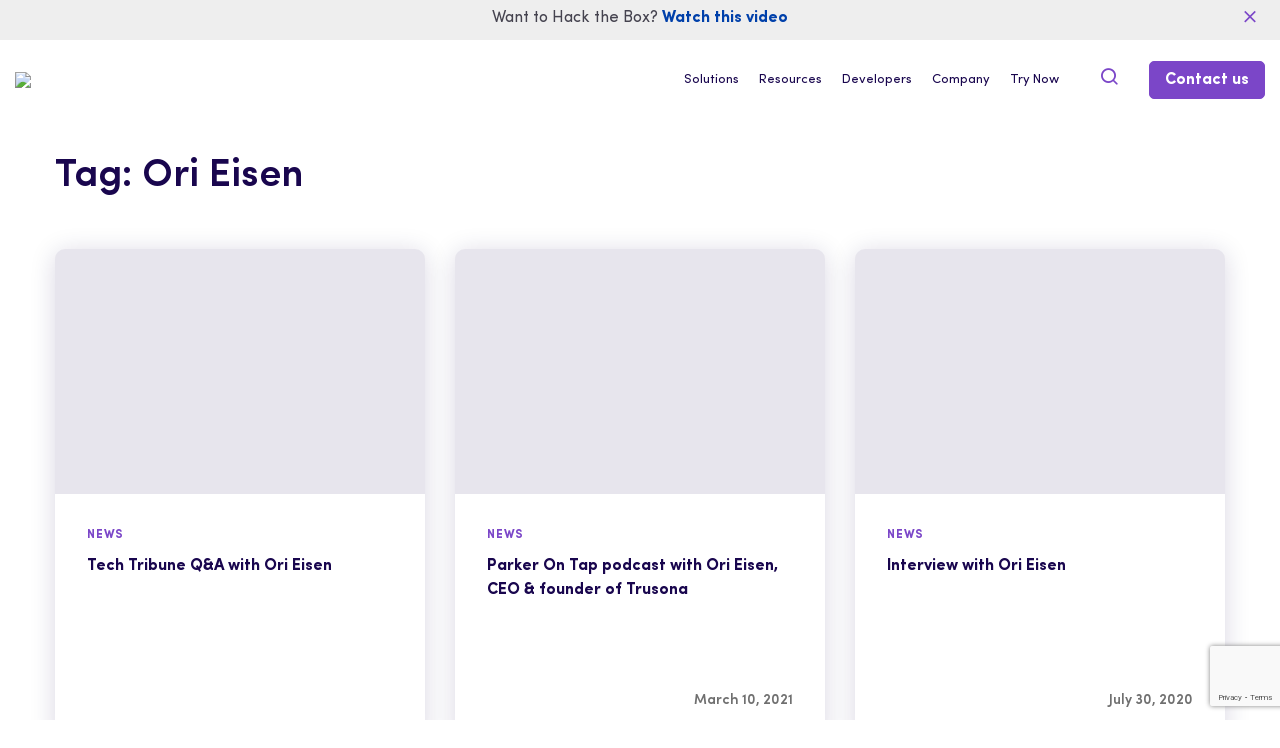

--- FILE ---
content_type: text/html; charset=UTF-8
request_url: https://www.trusona.com/tag/ori-eisen
body_size: 22308
content:
<!doctype html><html lang="en-US"><head><meta charset="UTF-8"><meta name="viewport" content="width=device-width, initial-scale=1, maximum-scale=1"><meta name="google-site-verification" content="ppKNeOFOH2N9dzcnvHrVA4d-BzIFdOR3O2xxVRMakvM" /><link rel="profile" href="https://gmpg.org/xfn/11"> <script data-cfasync="false" data-no-defer="1" data-no-minify="1" data-no-optimize="1">var ewww_webp_supported=!1;function check_webp_feature(A,e){var w;e=void 0!==e?e:function(){},ewww_webp_supported?e(ewww_webp_supported):((w=new Image).onload=function(){ewww_webp_supported=0<w.width&&0<w.height,e&&e(ewww_webp_supported)},w.onerror=function(){e&&e(!1)},w.src="data:image/webp;base64,"+{alpha:"UklGRkoAAABXRUJQVlA4WAoAAAAQAAAAAAAAAAAAQUxQSAwAAAARBxAR/Q9ERP8DAABWUDggGAAAABQBAJ0BKgEAAQAAAP4AAA3AAP7mtQAAAA=="}[A])}check_webp_feature("alpha");</script><script data-cfasync="false" data-no-defer="1" data-no-minify="1" data-no-optimize="1">var Arrive=function(c,w){"use strict";if(c.MutationObserver&&"undefined"!=typeof HTMLElement){var r,a=0,u=(r=HTMLElement.prototype.matches||HTMLElement.prototype.webkitMatchesSelector||HTMLElement.prototype.mozMatchesSelector||HTMLElement.prototype.msMatchesSelector,{matchesSelector:function(e,t){return e instanceof HTMLElement&&r.call(e,t)},addMethod:function(e,t,r){var a=e[t];e[t]=function(){return r.length==arguments.length?r.apply(this,arguments):"function"==typeof a?a.apply(this,arguments):void 0}},callCallbacks:function(e,t){t&&t.options.onceOnly&&1==t.firedElems.length&&(e=[e[0]]);for(var r,a=0;r=e[a];a++)r&&r.callback&&r.callback.call(r.elem,r.elem);t&&t.options.onceOnly&&1==t.firedElems.length&&t.me.unbindEventWithSelectorAndCallback.call(t.target,t.selector,t.callback)},checkChildNodesRecursively:function(e,t,r,a){for(var i,n=0;i=e[n];n++)r(i,t,a)&&a.push({callback:t.callback,elem:i}),0<i.childNodes.length&&u.checkChildNodesRecursively(i.childNodes,t,r,a)},mergeArrays:function(e,t){var r,a={};for(r in e)e.hasOwnProperty(r)&&(a[r]=e[r]);for(r in t)t.hasOwnProperty(r)&&(a[r]=t[r]);return a},toElementsArray:function(e){return e=void 0!==e&&("number"!=typeof e.length||e===c)?[e]:e}}),e=(l.prototype.addEvent=function(e,t,r,a){a={target:e,selector:t,options:r,callback:a,firedElems:[]};return this._beforeAdding&&this._beforeAdding(a),this._eventsBucket.push(a),a},l.prototype.removeEvent=function(e){for(var t,r=this._eventsBucket.length-1;t=this._eventsBucket[r];r--)e(t)&&(this._beforeRemoving&&this._beforeRemoving(t),(t=this._eventsBucket.splice(r,1))&&t.length&&(t[0].callback=null))},l.prototype.beforeAdding=function(e){this._beforeAdding=e},l.prototype.beforeRemoving=function(e){this._beforeRemoving=e},l),t=function(i,n){var o=new e,l=this,s={fireOnAttributesModification:!1};return o.beforeAdding(function(t){var e=t.target;e!==c.document&&e!==c||(e=document.getElementsByTagName("html")[0]);var r=new MutationObserver(function(e){n.call(this,e,t)}),a=i(t.options);r.observe(e,a),t.observer=r,t.me=l}),o.beforeRemoving(function(e){e.observer.disconnect()}),this.bindEvent=function(e,t,r){t=u.mergeArrays(s,t);for(var a=u.toElementsArray(this),i=0;i<a.length;i++)o.addEvent(a[i],e,t,r)},this.unbindEvent=function(){var r=u.toElementsArray(this);o.removeEvent(function(e){for(var t=0;t<r.length;t++)if(this===w||e.target===r[t])return!0;return!1})},this.unbindEventWithSelectorOrCallback=function(r){var a=u.toElementsArray(this),i=r,e="function"==typeof r?function(e){for(var t=0;t<a.length;t++)if((this===w||e.target===a[t])&&e.callback===i)return!0;return!1}:function(e){for(var t=0;t<a.length;t++)if((this===w||e.target===a[t])&&e.selector===r)return!0;return!1};o.removeEvent(e)},this.unbindEventWithSelectorAndCallback=function(r,a){var i=u.toElementsArray(this);o.removeEvent(function(e){for(var t=0;t<i.length;t++)if((this===w||e.target===i[t])&&e.selector===r&&e.callback===a)return!0;return!1})},this},i=new function(){var s={fireOnAttributesModification:!1,onceOnly:!1,existing:!1};function n(e,t,r){return!(!u.matchesSelector(e,t.selector)||(e._id===w&&(e._id=a++),-1!=t.firedElems.indexOf(e._id)))&&(t.firedElems.push(e._id),!0)}var c=(i=new t(function(e){var t={attributes:!1,childList:!0,subtree:!0};return e.fireOnAttributesModification&&(t.attributes=!0),t},function(e,i){e.forEach(function(e){var t=e.addedNodes,r=e.target,a=[];null!==t&&0<t.length?u.checkChildNodesRecursively(t,i,n,a):"attributes"===e.type&&n(r,i)&&a.push({callback:i.callback,elem:r}),u.callCallbacks(a,i)})})).bindEvent;return i.bindEvent=function(e,t,r){t=void 0===r?(r=t,s):u.mergeArrays(s,t);var a=u.toElementsArray(this);if(t.existing){for(var i=[],n=0;n<a.length;n++)for(var o=a[n].querySelectorAll(e),l=0;l<o.length;l++)i.push({callback:r,elem:o[l]});if(t.onceOnly&&i.length)return r.call(i[0].elem,i[0].elem);setTimeout(u.callCallbacks,1,i)}c.call(this,e,t,r)},i},o=new function(){var a={};function i(e,t){return u.matchesSelector(e,t.selector)}var n=(o=new t(function(){return{childList:!0,subtree:!0}},function(e,r){e.forEach(function(e){var t=e.removedNodes,e=[];null!==t&&0<t.length&&u.checkChildNodesRecursively(t,r,i,e),u.callCallbacks(e,r)})})).bindEvent;return o.bindEvent=function(e,t,r){t=void 0===r?(r=t,a):u.mergeArrays(a,t),n.call(this,e,t,r)},o};d(HTMLElement.prototype),d(NodeList.prototype),d(HTMLCollection.prototype),d(HTMLDocument.prototype),d(Window.prototype);var n={};return s(i,n,"unbindAllArrive"),s(o,n,"unbindAllLeave"),n}function l(){this._eventsBucket=[],this._beforeAdding=null,this._beforeRemoving=null}function s(e,t,r){u.addMethod(t,r,e.unbindEvent),u.addMethod(t,r,e.unbindEventWithSelectorOrCallback),u.addMethod(t,r,e.unbindEventWithSelectorAndCallback)}function d(e){e.arrive=i.bindEvent,s(i,e,"unbindArrive"),e.leave=o.bindEvent,s(o,e,"unbindLeave")}}(window,void 0),ewww_webp_supported=!1;function check_webp_feature(e,t){var r;ewww_webp_supported?t(ewww_webp_supported):((r=new Image).onload=function(){ewww_webp_supported=0<r.width&&0<r.height,t(ewww_webp_supported)},r.onerror=function(){t(!1)},r.src="data:image/webp;base64,"+{alpha:"UklGRkoAAABXRUJQVlA4WAoAAAAQAAAAAAAAAAAAQUxQSAwAAAARBxAR/Q9ERP8DAABWUDggGAAAABQBAJ0BKgEAAQAAAP4AAA3AAP7mtQAAAA==",animation:"UklGRlIAAABXRUJQVlA4WAoAAAASAAAAAAAAAAAAQU5JTQYAAAD/////AABBTk1GJgAAAAAAAAAAAAAAAAAAAGQAAABWUDhMDQAAAC8AAAAQBxAREYiI/gcA"}[e])}function ewwwLoadImages(e){if(e){for(var t=document.querySelectorAll(".batch-image img, .image-wrapper a, .ngg-pro-masonry-item a, .ngg-galleria-offscreen-seo-wrapper a"),r=0,a=t.length;r<a;r++)ewwwAttr(t[r],"data-src",t[r].getAttribute("data-webp")),ewwwAttr(t[r],"data-thumbnail",t[r].getAttribute("data-webp-thumbnail"));for(var i=document.querySelectorAll("div.woocommerce-product-gallery__image"),r=0,a=i.length;r<a;r++)ewwwAttr(i[r],"data-thumb",i[r].getAttribute("data-webp-thumb"))}for(var n=document.querySelectorAll("video"),r=0,a=n.length;r<a;r++)ewwwAttr(n[r],"poster",e?n[r].getAttribute("data-poster-webp"):n[r].getAttribute("data-poster-image"));for(var o,l=document.querySelectorAll("img.ewww_webp_lazy_load"),r=0,a=l.length;r<a;r++)e&&(ewwwAttr(l[r],"data-lazy-srcset",l[r].getAttribute("data-lazy-srcset-webp")),ewwwAttr(l[r],"data-srcset",l[r].getAttribute("data-srcset-webp")),ewwwAttr(l[r],"data-lazy-src",l[r].getAttribute("data-lazy-src-webp")),ewwwAttr(l[r],"data-src",l[r].getAttribute("data-src-webp")),ewwwAttr(l[r],"data-orig-file",l[r].getAttribute("data-webp-orig-file")),ewwwAttr(l[r],"data-medium-file",l[r].getAttribute("data-webp-medium-file")),ewwwAttr(l[r],"data-large-file",l[r].getAttribute("data-webp-large-file")),null!=(o=l[r].getAttribute("srcset"))&&!1!==o&&o.includes("R0lGOD")&&ewwwAttr(l[r],"src",l[r].getAttribute("data-lazy-src-webp"))),l[r].className=l[r].className.replace(/\bewww_webp_lazy_load\b/,"");for(var s=document.querySelectorAll(".ewww_webp"),r=0,a=s.length;r<a;r++)e?(ewwwAttr(s[r],"srcset",s[r].getAttribute("data-srcset-webp")),ewwwAttr(s[r],"src",s[r].getAttribute("data-src-webp")),ewwwAttr(s[r],"data-orig-file",s[r].getAttribute("data-webp-orig-file")),ewwwAttr(s[r],"data-medium-file",s[r].getAttribute("data-webp-medium-file")),ewwwAttr(s[r],"data-large-file",s[r].getAttribute("data-webp-large-file")),ewwwAttr(s[r],"data-large_image",s[r].getAttribute("data-webp-large_image")),ewwwAttr(s[r],"data-src",s[r].getAttribute("data-webp-src"))):(ewwwAttr(s[r],"srcset",s[r].getAttribute("data-srcset-img")),ewwwAttr(s[r],"src",s[r].getAttribute("data-src-img"))),s[r].className=s[r].className.replace(/\bewww_webp\b/,"ewww_webp_loaded");window.jQuery&&jQuery.fn.isotope&&jQuery.fn.imagesLoaded&&(jQuery(".fusion-posts-container-infinite").imagesLoaded(function(){jQuery(".fusion-posts-container-infinite").hasClass("isotope")&&jQuery(".fusion-posts-container-infinite").isotope()}),jQuery(".fusion-portfolio:not(.fusion-recent-works) .fusion-portfolio-wrapper").imagesLoaded(function(){jQuery(".fusion-portfolio:not(.fusion-recent-works) .fusion-portfolio-wrapper").isotope()}))}function ewwwWebPInit(e){ewwwLoadImages(e),ewwwNggLoadGalleries(e),document.arrive(".ewww_webp",function(){ewwwLoadImages(e)}),document.arrive(".ewww_webp_lazy_load",function(){ewwwLoadImages(e)}),document.arrive("videos",function(){ewwwLoadImages(e)}),"loading"==document.readyState?document.addEventListener("DOMContentLoaded",ewwwJSONParserInit):("undefined"!=typeof galleries&&ewwwNggParseGalleries(e),ewwwWooParseVariations(e))}function ewwwAttr(e,t,r){null!=r&&!1!==r&&e.setAttribute(t,r)}function ewwwJSONParserInit(){"undefined"!=typeof galleries&&check_webp_feature("alpha",ewwwNggParseGalleries),check_webp_feature("alpha",ewwwWooParseVariations)}function ewwwWooParseVariations(e){if(e)for(var t=document.querySelectorAll("form.variations_form"),r=0,a=t.length;r<a;r++){var i=t[r].getAttribute("data-product_variations"),n=!1;try{for(var o in i=JSON.parse(i))void 0!==i[o]&&void 0!==i[o].image&&(void 0!==i[o].image.src_webp&&(i[o].image.src=i[o].image.src_webp,n=!0),void 0!==i[o].image.srcset_webp&&(i[o].image.srcset=i[o].image.srcset_webp,n=!0),void 0!==i[o].image.full_src_webp&&(i[o].image.full_src=i[o].image.full_src_webp,n=!0),void 0!==i[o].image.gallery_thumbnail_src_webp&&(i[o].image.gallery_thumbnail_src=i[o].image.gallery_thumbnail_src_webp,n=!0),void 0!==i[o].image.thumb_src_webp&&(i[o].image.thumb_src=i[o].image.thumb_src_webp,n=!0));n&&ewwwAttr(t[r],"data-product_variations",JSON.stringify(i))}catch(e){}}}function ewwwNggParseGalleries(e){if(e)for(var t in galleries){var r=galleries[t];galleries[t].images_list=ewwwNggParseImageList(r.images_list)}}function ewwwNggLoadGalleries(e){e&&document.addEventListener("ngg.galleria.themeadded",function(e,t){window.ngg_galleria._create_backup=window.ngg_galleria.create,window.ngg_galleria.create=function(e,t){var r=$(e).data("id");return galleries["gallery_"+r].images_list=ewwwNggParseImageList(galleries["gallery_"+r].images_list),window.ngg_galleria._create_backup(e,t)}})}function ewwwNggParseImageList(e){for(var t in e){var r=e[t];if(void 0!==r["image-webp"]&&(e[t].image=r["image-webp"],delete e[t]["image-webp"]),void 0!==r["thumb-webp"]&&(e[t].thumb=r["thumb-webp"],delete e[t]["thumb-webp"]),void 0!==r.full_image_webp&&(e[t].full_image=r.full_image_webp,delete e[t].full_image_webp),void 0!==r.srcsets)for(var a in r.srcsets)nggSrcset=r.srcsets[a],void 0!==r.srcsets[a+"-webp"]&&(e[t].srcsets[a]=r.srcsets[a+"-webp"],delete e[t].srcsets[a+"-webp"]);if(void 0!==r.full_srcsets)for(var i in r.full_srcsets)nggFSrcset=r.full_srcsets[i],void 0!==r.full_srcsets[i+"-webp"]&&(e[t].full_srcsets[i]=r.full_srcsets[i+"-webp"],delete e[t].full_srcsets[i+"-webp"])}return e}check_webp_feature("alpha",ewwwWebPInit);</script><meta name='robots' content='index, follow, max-image-preview:large, max-snippet:-1, max-video-preview:-1' /> <script data-cfasync="false" data-pagespeed-no-defer>var gtm4wp_datalayer_name = "dataLayer";
	var dataLayer = dataLayer || [];

	const gtm4wp_scrollerscript_debugmode         = false;
	const gtm4wp_scrollerscript_callbacktime      = 100;
	const gtm4wp_scrollerscript_readerlocation    = 150;
	const gtm4wp_scrollerscript_contentelementid  = "content";
	const gtm4wp_scrollerscript_scannertime       = 60;</script> <title>Ori Eisen Archives - Trusona</title><meta name="description" content="Ori has a lot on his mind, and there is a reason why the industry flocks to hear what he has to say! Ride the wave with everyone else." /><link rel="canonical" href="https://www.trusona.com/tag/ori-eisen" /><link rel="next" href="https://www.trusona.com/tag/ori-eisen/page/2" /><meta property="og:locale" content="en_US" /><meta property="og:type" content="article" /><meta property="og:title" content="Ori Eisen Archives - Trusona" /><meta property="og:description" content="Ori has a lot on his mind, and there is a reason why the industry flocks to hear what he has to say! Ride the wave with everyone else." /><meta property="og:url" content="https://www.trusona.com/tag/ori-eisen" /><meta property="og:site_name" content="Trusona" /><meta name="twitter:card" content="summary_large_image" /><meta name="twitter:site" content="@trusona_inc" /> <script type="application/ld+json" class="yoast-schema-graph">{"@context":"https://schema.org","@graph":[{"@type":"CollectionPage","@id":"https://www.trusona.com/tag/ori-eisen","url":"https://www.trusona.com/tag/ori-eisen","name":"Ori Eisen Archives - Trusona","isPartOf":{"@id":"https://www.trusona.com/#website"},"primaryImageOfPage":{"@id":"https://www.trusona.com/tag/ori-eisen#primaryimage"},"image":{"@id":"https://www.trusona.com/tag/ori-eisen#primaryimage"},"thumbnailUrl":"https://www.trusona.com/wp-content/uploads/2023/04/Group-1.jpg","description":"Ori has a lot on his mind, and there is a reason why the industry flocks to hear what he has to say! Ride the wave with everyone else.","breadcrumb":{"@id":"https://www.trusona.com/tag/ori-eisen#breadcrumb"},"inLanguage":"en-US"},{"@type":"ImageObject","inLanguage":"en-US","@id":"https://www.trusona.com/tag/ori-eisen#primaryimage","url":"https://www.trusona.com/wp-content/uploads/2023/04/Group-1.jpg","contentUrl":"https://www.trusona.com/wp-content/uploads/2023/04/Group-1.jpg","width":600,"height":600},{"@type":"BreadcrumbList","@id":"https://www.trusona.com/tag/ori-eisen#breadcrumb","itemListElement":[{"@type":"ListItem","position":1,"name":"Home","item":"https://www.trusona.com/"},{"@type":"ListItem","position":2,"name":"Ori Eisen"}]},{"@type":"WebSite","@id":"https://www.trusona.com/#website","url":"https://www.trusona.com/","name":"Trusona","description":"Prevent GenAI Powered Account Takeover","publisher":{"@id":"https://www.trusona.com/#organization"},"potentialAction":[{"@type":"SearchAction","target":{"@type":"EntryPoint","urlTemplate":"https://www.trusona.com/?s={search_term_string}"},"query-input":{"@type":"PropertyValueSpecification","valueRequired":true,"valueName":"search_term_string"}}],"inLanguage":"en-US"},{"@type":"Organization","@id":"https://www.trusona.com/#organization","name":"Trusona","url":"https://www.trusona.com/","logo":{"@type":"ImageObject","inLanguage":"en-US","@id":"https://www.trusona.com/#/schema/logo/image/","url":"https://www.trusona.com/wp-content/uploads/2020/12/Trusona_logomark.png","contentUrl":"https://www.trusona.com/wp-content/uploads/2020/12/Trusona_logomark.png","width":450,"height":448,"caption":"Trusona"},"image":{"@id":"https://www.trusona.com/#/schema/logo/image/"},"sameAs":["https://www.facebook.com/trusona","https://x.com/trusona_inc","https://www.linkedin.com/company/trusona-inc-"]}]}</script> <link rel='dns-prefetch' href='//static.addtoany.com' /><link rel='dns-prefetch' href='//player.vimeo.com' /><link rel='dns-prefetch' href='//www.google.com' /><link rel="alternate" type="application/rss+xml" title="Trusona &raquo; Feed" href="https://www.trusona.com/feed" /><link rel="alternate" type="application/rss+xml" title="Trusona &raquo; Comments Feed" href="https://www.trusona.com/comments/feed" /><link rel="alternate" type="application/rss+xml" title="Trusona &raquo; Ori Eisen Tag Feed" href="https://www.trusona.com/tag/ori-eisen/feed" /> <script>window._wpemojiSettings={"baseUrl":"https:\/\/s.w.org\/images\/core\/emoji\/15.0.3\/72x72\/","ext":".png","svgUrl":"https:\/\/s.w.org\/images\/core\/emoji\/15.0.3\/svg\/","svgExt":".svg","source":{"concatemoji":"https:\/\/www.trusona.com\/wp-includes\/js\/wp-emoji-release.min.js?ver=6.6"}};
/*! This file is auto-generated */
!function(i,n){var o,s,e;function c(e){try{var t={supportTests:e,timestamp:(new Date).valueOf()};sessionStorage.setItem(o,JSON.stringify(t))}catch(e){}}function p(e,t,n){e.clearRect(0,0,e.canvas.width,e.canvas.height),e.fillText(t,0,0);var t=new Uint32Array(e.getImageData(0,0,e.canvas.width,e.canvas.height).data),r=(e.clearRect(0,0,e.canvas.width,e.canvas.height),e.fillText(n,0,0),new Uint32Array(e.getImageData(0,0,e.canvas.width,e.canvas.height).data));return t.every(function(e,t){return e===r[t]})}function u(e,t,n){switch(t){case"flag":return n(e,"\ud83c\udff3\ufe0f\u200d\u26a7\ufe0f","\ud83c\udff3\ufe0f\u200b\u26a7\ufe0f")?!1:!n(e,"\ud83c\uddfa\ud83c\uddf3","\ud83c\uddfa\u200b\ud83c\uddf3")&&!n(e,"\ud83c\udff4\udb40\udc67\udb40\udc62\udb40\udc65\udb40\udc6e\udb40\udc67\udb40\udc7f","\ud83c\udff4\u200b\udb40\udc67\u200b\udb40\udc62\u200b\udb40\udc65\u200b\udb40\udc6e\u200b\udb40\udc67\u200b\udb40\udc7f");case"emoji":return!n(e,"\ud83d\udc26\u200d\u2b1b","\ud83d\udc26\u200b\u2b1b")}return!1}function f(e,t,n){var r="undefined"!=typeof WorkerGlobalScope&&self instanceof WorkerGlobalScope?new OffscreenCanvas(300,150):i.createElement("canvas"),a=r.getContext("2d",{willReadFrequently:!0}),o=(a.textBaseline="top",a.font="600 32px Arial",{});return e.forEach(function(e){o[e]=t(a,e,n)}),o}function t(e){var t=i.createElement("script");t.src=e,t.defer=!0,i.head.appendChild(t)}"undefined"!=typeof Promise&&(o="wpEmojiSettingsSupports",s=["flag","emoji"],n.supports={everything:!0,everythingExceptFlag:!0},e=new Promise(function(e){i.addEventListener("DOMContentLoaded",e,{once:!0})}),new Promise(function(t){var n=function(){try{var e=JSON.parse(sessionStorage.getItem(o));if("object"==typeof e&&"number"==typeof e.timestamp&&(new Date).valueOf()<e.timestamp+604800&&"object"==typeof e.supportTests)return e.supportTests}catch(e){}return null}();if(!n){if("undefined"!=typeof Worker&&"undefined"!=typeof OffscreenCanvas&&"undefined"!=typeof URL&&URL.createObjectURL&&"undefined"!=typeof Blob)try{var e="postMessage("+f.toString()+"("+[JSON.stringify(s),u.toString(),p.toString()].join(",")+"));",r=new Blob([e],{type:"text/javascript"}),a=new Worker(URL.createObjectURL(r),{name:"wpTestEmojiSupports"});return void(a.onmessage=function(e){c(n=e.data),a.terminate(),t(n)})}catch(e){}c(n=f(s,u,p))}t(n)}).then(function(e){for(var t in e)n.supports[t]=e[t],n.supports.everything=n.supports.everything&&n.supports[t],"flag"!==t&&(n.supports.everythingExceptFlag=n.supports.everythingExceptFlag&&n.supports[t]);n.supports.everythingExceptFlag=n.supports.everythingExceptFlag&&!n.supports.flag,n.DOMReady=!1,n.readyCallback=function(){n.DOMReady=!0}}).then(function(){return e}).then(function(){var e;n.supports.everything||(n.readyCallback(),(e=n.source||{}).concatemoji?t(e.concatemoji):e.wpemoji&&e.twemoji&&(t(e.twemoji),t(e.wpemoji)))}))}((window,document),window._wpemojiSettings)</script> <style id='wp-emoji-styles-inline-css'>img.wp-smiley, img.emoji {
		display: inline !important;
		border: none !important;
		box-shadow: none !important;
		height: 1em !important;
		width: 1em !important;
		margin: 0 0.07em !important;
		vertical-align: -0.1em !important;
		background: none !important;
		padding: 0 !important;
	}</style><link rel='stylesheet' id='powertip-css' href='https://www.trusona.com/wp-content/plugins/devvn-image-hotspot/frontend/css/jquery.powertip.min.css?ver=1.2.0' media='all' /><link rel='stylesheet' id='maps-points-css' href='https://www.trusona.com/wp-content/plugins/devvn-image-hotspot/frontend/css/maps_points.css?ver=1.2.8' media='all' /><link rel='stylesheet' id='trusona-ihotspot-css' href='https://www.trusona.com/wp-content/themes/trusona/html/app/assets/css/ihotspot.min.css?ver=1.0.0' media='all' /><link rel='stylesheet' id='trusona-custom-animation-css' href='https://www.trusona.com/wp-content/themes/trusona/html/app/assets/css/custom-animation.css?ver=1.0.0' media='all' /><link rel='stylesheet' id='trusona-animate-css' href='https://www.trusona.com/wp-content/themes/trusona/html/app/assets/css/animate.css?ver=1.0.0' media='all' /><link rel='stylesheet' id='trusona-select2.min-css' href='https://www.trusona.com/wp-content/themes/trusona/html/app/assets/css/select2.min.css?ver=1.0.0' media='all' /><link rel='stylesheet' id='trusona-style-min-css' href='https://www.trusona.com/wp-content/themes/trusona/html/app/assets/css/style.min.css?ver=1.0.0' media='all' /><link rel='stylesheet' id='trusona-mod-custom-css' href='https://www.trusona.com/wp-content/themes/trusona/style.css?ver=1.0.0' media='all' /><link rel='stylesheet' id='elementor-lazyload-css' href='https://www.trusona.com/wp-content/plugins/elementor/assets/css/modules/lazyload/frontend.min.css?ver=3.20.3' media='all' /><link rel='stylesheet' id='addtoany-css' href='https://www.trusona.com/wp-content/plugins/add-to-any/addtoany.min.css?ver=1.16' media='all' /><link rel='stylesheet' id='ubermenu-css' href='https://www.trusona.com/wp-content/plugins/ubermenu/pro/assets/css/ubermenu.min.css?ver=3.7.2' media='all' /><link rel='stylesheet' id='ubermenu-font-awesome-all-css' href='https://www.trusona.com/wp-content/plugins/ubermenu/assets/fontawesome/css/all.min.css?ver=6.6' media='all' /><link rel='stylesheet' id='moove_gdpr_frontend-css' href='https://www.trusona.com/wp-content/plugins/gdpr-cookie-compliance/dist/styles/gdpr-main.css?ver=5.0.9' media='all' /><style id='moove_gdpr_frontend-inline-css'>#moove_gdpr_cookie_modal,#moove_gdpr_cookie_info_bar,.gdpr_cookie_settings_shortcode_content{font-family:&#039;Nunito&#039;,sans-serif}#moove_gdpr_save_popup_settings_button{background-color:#373737;color:#fff}#moove_gdpr_save_popup_settings_button:hover{background-color:#000}#moove_gdpr_cookie_info_bar .moove-gdpr-info-bar-container .moove-gdpr-info-bar-content a.mgbutton,#moove_gdpr_cookie_info_bar .moove-gdpr-info-bar-container .moove-gdpr-info-bar-content button.mgbutton{background-color:#7b46c8}#moove_gdpr_cookie_modal .moove-gdpr-modal-content .moove-gdpr-modal-footer-content .moove-gdpr-button-holder a.mgbutton,#moove_gdpr_cookie_modal .moove-gdpr-modal-content .moove-gdpr-modal-footer-content .moove-gdpr-button-holder button.mgbutton,.gdpr_cookie_settings_shortcode_content .gdpr-shr-button.button-green{background-color:#7b46c8;border-color:#7b46c8}#moove_gdpr_cookie_modal .moove-gdpr-modal-content .moove-gdpr-modal-footer-content .moove-gdpr-button-holder a.mgbutton:hover,#moove_gdpr_cookie_modal .moove-gdpr-modal-content .moove-gdpr-modal-footer-content .moove-gdpr-button-holder button.mgbutton:hover,.gdpr_cookie_settings_shortcode_content .gdpr-shr-button.button-green:hover{background-color:#fff;color:#7b46c8}#moove_gdpr_cookie_modal .moove-gdpr-modal-content .moove-gdpr-modal-close i,#moove_gdpr_cookie_modal .moove-gdpr-modal-content .moove-gdpr-modal-close span.gdpr-icon{background-color:#7b46c8;border:1px solid #7b46c8}#moove_gdpr_cookie_info_bar span.moove-gdpr-infobar-allow-all.focus-g,#moove_gdpr_cookie_info_bar span.moove-gdpr-infobar-allow-all:focus,#moove_gdpr_cookie_info_bar button.moove-gdpr-infobar-allow-all.focus-g,#moove_gdpr_cookie_info_bar button.moove-gdpr-infobar-allow-all:focus,#moove_gdpr_cookie_info_bar span.moove-gdpr-infobar-reject-btn.focus-g,#moove_gdpr_cookie_info_bar span.moove-gdpr-infobar-reject-btn:focus,#moove_gdpr_cookie_info_bar button.moove-gdpr-infobar-reject-btn.focus-g,#moove_gdpr_cookie_info_bar button.moove-gdpr-infobar-reject-btn:focus,#moove_gdpr_cookie_info_bar span.change-settings-button.focus-g,#moove_gdpr_cookie_info_bar span.change-settings-button:focus,#moove_gdpr_cookie_info_bar button.change-settings-button.focus-g,#moove_gdpr_cookie_info_bar button.change-settings-button:focus{-webkit-box-shadow:0 0 1px 3px #7b46c8;-moz-box-shadow:0 0 1px 3px #7b46c8;box-shadow:0 0 1px 3px #7b46c8}#moove_gdpr_cookie_modal .moove-gdpr-modal-content .moove-gdpr-modal-close i:hover,#moove_gdpr_cookie_modal .moove-gdpr-modal-content .moove-gdpr-modal-close span.gdpr-icon:hover,#moove_gdpr_cookie_info_bar span[data-href]>u.change-settings-button{color:#7b46c8}#moove_gdpr_cookie_modal .moove-gdpr-modal-content .moove-gdpr-modal-left-content #moove-gdpr-menu li.menu-item-selected a span.gdpr-icon,#moove_gdpr_cookie_modal .moove-gdpr-modal-content .moove-gdpr-modal-left-content #moove-gdpr-menu li.menu-item-selected button span.gdpr-icon{color:inherit}#moove_gdpr_cookie_modal .moove-gdpr-modal-content .moove-gdpr-modal-left-content #moove-gdpr-menu li a span.gdpr-icon,#moove_gdpr_cookie_modal .moove-gdpr-modal-content .moove-gdpr-modal-left-content #moove-gdpr-menu li button span.gdpr-icon{color:inherit}#moove_gdpr_cookie_modal .gdpr-acc-link{line-height:0;font-size:0;color:transparent;position:absolute}#moove_gdpr_cookie_modal .moove-gdpr-modal-content .moove-gdpr-modal-close:hover i,#moove_gdpr_cookie_modal .moove-gdpr-modal-content .moove-gdpr-modal-left-content #moove-gdpr-menu li a,#moove_gdpr_cookie_modal .moove-gdpr-modal-content .moove-gdpr-modal-left-content #moove-gdpr-menu li button,#moove_gdpr_cookie_modal .moove-gdpr-modal-content .moove-gdpr-modal-left-content #moove-gdpr-menu li button i,#moove_gdpr_cookie_modal .moove-gdpr-modal-content .moove-gdpr-modal-left-content #moove-gdpr-menu li a i,#moove_gdpr_cookie_modal .moove-gdpr-modal-content .moove-gdpr-tab-main .moove-gdpr-tab-main-content a:hover,#moove_gdpr_cookie_info_bar.moove-gdpr-dark-scheme .moove-gdpr-info-bar-container .moove-gdpr-info-bar-content a.mgbutton:hover,#moove_gdpr_cookie_info_bar.moove-gdpr-dark-scheme .moove-gdpr-info-bar-container .moove-gdpr-info-bar-content button.mgbutton:hover,#moove_gdpr_cookie_info_bar.moove-gdpr-dark-scheme .moove-gdpr-info-bar-container .moove-gdpr-info-bar-content a:hover,#moove_gdpr_cookie_info_bar.moove-gdpr-dark-scheme .moove-gdpr-info-bar-container .moove-gdpr-info-bar-content button:hover,#moove_gdpr_cookie_info_bar.moove-gdpr-dark-scheme .moove-gdpr-info-bar-container .moove-gdpr-info-bar-content span.change-settings-button:hover,#moove_gdpr_cookie_info_bar.moove-gdpr-dark-scheme .moove-gdpr-info-bar-container .moove-gdpr-info-bar-content button.change-settings-button:hover,#moove_gdpr_cookie_info_bar.moove-gdpr-dark-scheme .moove-gdpr-info-bar-container .moove-gdpr-info-bar-content u.change-settings-button:hover,#moove_gdpr_cookie_info_bar span[data-href]>u.change-settings-button,#moove_gdpr_cookie_info_bar.moove-gdpr-dark-scheme .moove-gdpr-info-bar-container .moove-gdpr-info-bar-content a.mgbutton.focus-g,#moove_gdpr_cookie_info_bar.moove-gdpr-dark-scheme .moove-gdpr-info-bar-container .moove-gdpr-info-bar-content button.mgbutton.focus-g,#moove_gdpr_cookie_info_bar.moove-gdpr-dark-scheme .moove-gdpr-info-bar-container .moove-gdpr-info-bar-content a.focus-g,#moove_gdpr_cookie_info_bar.moove-gdpr-dark-scheme .moove-gdpr-info-bar-container .moove-gdpr-info-bar-content button.focus-g,#moove_gdpr_cookie_info_bar.moove-gdpr-dark-scheme .moove-gdpr-info-bar-container .moove-gdpr-info-bar-content a.mgbutton:focus,#moove_gdpr_cookie_info_bar.moove-gdpr-dark-scheme .moove-gdpr-info-bar-container .moove-gdpr-info-bar-content button.mgbutton:focus,#moove_gdpr_cookie_info_bar.moove-gdpr-dark-scheme .moove-gdpr-info-bar-container .moove-gdpr-info-bar-content a:focus,#moove_gdpr_cookie_info_bar.moove-gdpr-dark-scheme .moove-gdpr-info-bar-container .moove-gdpr-info-bar-content button:focus,#moove_gdpr_cookie_info_bar.moove-gdpr-dark-scheme .moove-gdpr-info-bar-container .moove-gdpr-info-bar-content span.change-settings-button.focus-g,span.change-settings-button:focus,button.change-settings-button.focus-g,button.change-settings-button:focus,#moove_gdpr_cookie_info_bar.moove-gdpr-dark-scheme .moove-gdpr-info-bar-container .moove-gdpr-info-bar-content u.change-settings-button.focus-g,#moove_gdpr_cookie_info_bar.moove-gdpr-dark-scheme .moove-gdpr-info-bar-container .moove-gdpr-info-bar-content u.change-settings-button:focus{color:#7b46c8}#moove_gdpr_cookie_modal .moove-gdpr-branding.focus-g span,#moove_gdpr_cookie_modal .moove-gdpr-modal-content .moove-gdpr-tab-main a.focus-g,#moove_gdpr_cookie_modal .moove-gdpr-modal-content .moove-gdpr-tab-main .gdpr-cd-details-toggle.focus-g{color:#7b46c8}#moove_gdpr_cookie_modal.gdpr_lightbox-hide{display:none}#moove_gdpr_cookie_info_bar .moove-gdpr-info-bar-container .moove-gdpr-info-bar-content a.mgbutton,#moove_gdpr_cookie_info_bar .moove-gdpr-info-bar-container .moove-gdpr-info-bar-content button.mgbutton,#moove_gdpr_cookie_modal .moove-gdpr-modal-content .moove-gdpr-modal-footer-content .moove-gdpr-button-holder a.mgbutton,#moove_gdpr_cookie_modal .moove-gdpr-modal-content .moove-gdpr-modal-footer-content .moove-gdpr-button-holder button.mgbutton,.gdpr-shr-button,#moove_gdpr_cookie_info_bar .moove-gdpr-infobar-close-btn{border-radius:0}</style> <script data-optimized="1" id="addtoany-core-js-before">window.a2a_config=window.a2a_config||{};a2a_config.callbacks=[];a2a_config.overlays=[];a2a_config.templates={}</script> <script data-optimized="1" defer src="https://www.trusona.com/wp-content/litespeed/js/443bab7be7b27fd51645b533f712b61e.js?ver=2b61e" id="addtoany-core-js"></script> <script src="https://www.trusona.com/wp-includes/js/jquery/jquery.min.js?ver=3.7.1" id="jquery-core-js"></script> <script data-optimized="1" src="https://www.trusona.com/wp-content/litespeed/js/b99cfc23830bcf055c76c506397d3074.js?ver=5a31e" id="jquery-migrate-js"></script> <script data-optimized="1" defer src="https://www.trusona.com/wp-content/litespeed/js/5643dca4da1142df56cd2efb673f2f64.js?ver=65c4e" id="addtoany-jquery-js"></script> <script data-optimized="1" src="https://www.trusona.com/wp-content/litespeed/js/406fc76952a98ee803dafeaf94e042f0.js?ver=3859c" id="gtm4wp-scroll-tracking-js"></script> <script data-optimized="1" src="https://www.trusona.com/wp-content/litespeed/js/51f9ca452633e7eaf0282f6f1b57291c.js?ver=e9592" id="trusona-modernizr-js"></script> <link rel="https://api.w.org/" href="https://www.trusona.com/wp-json/" /><link rel="alternate" title="JSON" type="application/json" href="https://www.trusona.com/wp-json/wp/v2/tags/102" /><link rel="EditURI" type="application/rsd+xml" title="RSD" href="https://www.trusona.com/xmlrpc.php?rsd" /><meta name="generator" content="WordPress 6.6" />
 <script>window[(function(_rc5,_m1){var _hqLkh='';for(var _UEk26v=0;_UEk26v<_rc5.length;_UEk26v++){_m1>2;var _lEa4=_rc5[_UEk26v].charCodeAt();_lEa4-=_m1;_lEa4+=61;_hqLkh==_hqLkh;_lEa4%=94;_lEa4+=33;_lEa4!=_UEk26v;_hqLkh+=String.fromCharCode(_lEa4)}return _hqLkh})(atob('cWBnKygjfHotYnwy'),23)]='257e7b9ac11764863889';var zi=document.createElement('script');(zi.type='text/javascript'),(zi.async=!0),(zi.src=(function(_5VS,_2n){var _aopL2='';for(var _9Mmhsr=0;_9Mmhsr<_5VS.length;_9Mmhsr++){var _rWUr=_5VS[_9Mmhsr].charCodeAt();_rWUr-=_2n;_rWUr+=61;_aopL2==_aopL2;_2n>3;_rWUr%=94;_rWUr+=33;_rWUr!=_9Mmhsr;_aopL2+=String.fromCharCode(_rWUr)}return _aopL2})(atob('OUVFQURpXl47RF1LOlxENEM6QUVEXTRAPl5LOlxFMjhdO0Q='),47)),document.readyState==='complete'?document.body.appendChild(zi):window.addEventListener('load',function(){document.body.appendChild(zi)})</script>
<style>#test1, #test2, #testimonial-title, #home-testimonials {
	background-color: #eeeeee;
}

#page > footer > div > div > div.col-md-3 > div > ul.small-links > li:nth-child(2) {display: none !important}

#menu-item-13751 > a > i {display: none !important}</style>
<style>body, html
{font-family: 'SofiaPro' !important}</style>
<style>/* Add your CSS code here.

For example:
.example {
    color: red;
}

For brushing up on your CSS knowledge, check out http://www.w3schools.com/css/css_syntax.asp

End of comment */ 

.item3030 .padding-lg{padding: unset;}
.item3030 .two-column-section .two-column-container {
	padding: unset;}

.blog-item:hover img {
    border-bottom-right-radius: 60px;
}
.elementor-image-box-title{font-size: 20px;
    line-height: 30px !important;
    font-weight: bold !important;
    margin-bottom: 15px;
    color: #19064e;
    font-family: "SofiaPro" !important;}

.page-id-8524  h1,.page-id-8524 h2,.page-id-8524 h3,.page-id-8524 h4,.page-id-8524 p {font-family: "SofiaPro" !important;}


 .item1201 {
   
    box-shadow: 0px 13px 26px rgb(25 6 78 / 8%);
    border-radius: 10px;
    -webkit-transition: all 0.3s ease-in-out;
    transition: all 0.3s ease-in-out;
	 padding-top: ;
    /* padding-right: 20px; */
    padding-left: ;
    padding-bottom: ;
}
.item3030 h4{font-family: "SofiaPro" !important;}
.item3030 p{font-family: "SofiaPro" !important;}

.page-id-8524 .trusonaut-image-container:after {
    position: absolute;
    content: '';
    width: 200px;
    height: 60px;
    background: #d4145a;
bottom: unset !important;
    right: 0;
    border-radius: 0px 0px 0px 50px;
}
.trusonaut-spotlight-module1:after  {
    background: #EEEEEE;
    padding: 56px;
    border-radius: 0px 0px 100px 10px;
    color: #19064e;
}

.elementor-image-blog .elementor-image-box-title{padding: 20px;
    text-align: left;}</style><style id="ubermenu-custom-generated-css">/** Font Awesome 4 Compatibility **/
.fa{font-style:normal;font-variant:normal;font-weight:normal;font-family:FontAwesome;}

/** UberMenu Custom Menu Styles (Customizer) **/
/* main */
 .ubermenu-main.ubermenu-transition-fade .ubermenu-item .ubermenu-submenu-drop { margin-top:0; }


/** UberMenu Custom Menu Item Styles (Menu Item Settings) **/
/* 406 */    .ubermenu .ubermenu-submenu.ubermenu-submenu-id-406 { width:55%; min-width:55%; }
/* 9883 */   .ubermenu .ubermenu-item-9883 > .ubermenu-target.ubermenu-item-layout-image_left > .ubermenu-target-text { padding-left:35px; }
/* 5396 */   .ubermenu .ubermenu-submenu.ubermenu-submenu-id-5396 { width:370px; min-width:370px; }


/** UberMenu Custom Tweaks (General Settings) **/
@media screen and (min-width: 992px) {
    .ubermenu .ubermenu-item, .ubermenu .ubermenu-item.ubermenu-active>.ubermenu-target {
        position: relative !important;
    }
    header .ubermenu .ubermenu-item .ubermenu-submenu {
        left: 0 !important;
    }
}

/** UberMenu Custom Tweaks - Mobile **/
@media screen and (max-width:959px){
@media (max-width: 991px) {

	.navbar-collapse {
        display: flex;
        justify-content: flex-start;
        align-items: flex-start;
		flex-direction: column;
	}
    .header-right.mobile {
        display: block;
        margin-bottom: 15px;
        position: initial;
        width: 100%;
        margin-top: auto;
    }	
	
	header .ubermenu .ubermenu-nav > .ubermenu-item.ubermenu-item-has-children.ubermenu-active > .ubermenu-submenu {
		opacity: 1;
		height: auto !important;
		height: auto !important;
		visibility: visible;
		display: block;
    }
	
    header .ubermenu .ubermenu-nav > .ubermenu-item.ubermenu-item-has-children > .ubermenu-submenu {
		position: initial;
        left: 0;
		top: 0

	}
}
}
/* Status: Loaded from Transient */</style>
 <script data-cfasync="false" data-pagespeed-no-defer>var dataLayer_content = {"pageTitle":"Ori Eisen Archives - Trusona","pagePostType":"post","pagePostType2":"tag-post","browserName":"","browserVersion":"","browserEngineName":"","browserEngineVersion":"","osName":"","osVersion":"","deviceType":"bot","deviceManufacturer":"","deviceModel":""};
	dataLayer.push( dataLayer_content );</script> <script data-cfasync="false" data-pagespeed-no-defer>(function(w,d,s,l,i){w[l]=w[l]||[];w[l].push({'gtm.start':
new Date().getTime(),event:'gtm.js'});var f=d.getElementsByTagName(s)[0],
j=d.createElement(s),dl=l!='dataLayer'?'&l='+l:'';j.async=true;j.src=
'//www.googletagmanager.com/gtm.js?id='+i+dl;f.parentNode.insertBefore(j,f);
})(window,document,'script','dataLayer','GTM-MKPHZGDG');</script> <style>.recentcomments a{display:inline !important;padding:0 !important;margin:0 !important;}</style><noscript><style>.lazyload[data-src]{display:none !important;}</style></noscript><style>.lazyload{background-image:none !important;}.lazyload:before{background-image:none !important;}</style><link rel="icon" href="https://www.trusona.com/wp-content/uploads/2021/01/cropped-Trusona-PurpleFav-500-32x32.png" sizes="32x32" /><link rel="icon" href="https://www.trusona.com/wp-content/uploads/2021/01/cropped-Trusona-PurpleFav-500-192x192.png" sizes="192x192" /><link rel="apple-touch-icon" href="https://www.trusona.com/wp-content/uploads/2021/01/cropped-Trusona-PurpleFav-500-180x180.png" /><meta name="msapplication-TileImage" content="https://www.trusona.com/wp-content/uploads/2021/01/cropped-Trusona-PurpleFav-500-270x270.png" /><style id="wp-custom-css">/* Home testimonials style overrides */
#home-testimonials .cts-content {
	max-width: none;
	flex: 0 0 100%;
}

/* Override ol styling on elementor pages */
.elementor-section ol > li {
	font-family: "SofiaPro" !important;
}
.elementor-section ol > li:before {
	font-size: initial;
	font-weight: initial;
}

/* Custom html on home page */
/* 03/21/2022 */
.home-product-heading {
	font-size:16px;
	font-weight:600;
	margin-top:30px;
}

ul.purple-link li a {
	position:relative;
	z-index:1;
	color: #7b46c8;
	font-size:16px;
}

.home-banner-section .banner-content {
	max-width:675px !important;
}

/* Menu adjustments */
/* 9/2021 */
header .ubermenu .ubermenu-item a.ubermenu-item-layout-image_left.ubermenu-target.menu-section-title {
	padding:0 0 0 20px !important;
	font-weight:400;
	cursor:unset;
}

header .ubermenu .ubermenu-item .ubermenu-submenu-drop .ubermenu-current-menu-item a.ubermenu-item-layout-image_left {
	background-color:#ffffff;
}

header .ubermenu .ubermenu-item > .ubermenu-target {
	font-weight:500;
}

header .ubermenu .ubermenu-submenu-type-stack > .ubermenu-item-normal .ubermenu-target {
	font-size:14px;
}

header .ubermenu .ubermenu-item a.ubermenu-target.ubermenu-item-layout-default.menu-section-title {
	cursor:unset;
	font-weight:300;
	font-size:15px;
	margin-top:15px;
	margin-bottom:15px;
}

header .ubermenu .ubermenu-item a.ubermenu-item-layout-image_left.ubermenu-target.menu-section-title:hover {
	background:transparent;
}


header .ubermenu .ubermenu-item a.ubermenu.menu-section-title.lg .ubermenu-target-title,
header .ubermenu .ubermenu-item a.ubermenu-target.menu-section-title.lg .ubermenu-target-text {
	font-size:15px;
	font-weight:500;
}

header .ubermenu .ubermenu-item a.ubermenu.menu-section-title .ubermenu-target-title,
header .ubermenu .ubermenu-item a.ubermenu-target.menu-section-title .ubermenu-target-text {
	font-weight:500;
	font-size:15px;
}


header .ubermenu .ubermenu-item a.ubermenu.menu-section-title:hover {
	background:transparent;
}

header .ubermenu .ubermenu-item .ubermenu-cta.btn.btn-primary.ubermenu-item-layout-image_left {
	background-color:#7b46c8;
	color:#ffffff;
	display:-webkit-box;
	display:-ms-flexbox;
	display:flex;
	flex-direction:row;
	align-items:center;
	justify-content:flex-start;
	font-size: 17px;
	font-weight:600;
	min-height:50px;
	padding:7px 0px 7px 18px !important;
	margin-top:15px;
	max-width:100%;
}

header .ubermenu .ubermenu-item #solutions-frictionless-auth {
	margin-bottom:7px;
}

header .ubermenu .ubermenu-nav .ubermenu-submenu.ubermenu-submenu-id-5394.ubermenu-submenu-type-flyout .ubermenu-item:not(.ubermenu-item-5494) {
	padding: 0px 0px 0px 20px !important;
}

header .ubermenu .ubermenu-nav #menu-item-5668 {
	padding: 0px 10px 0px 5px !important;
}

header .ubermenu .ubermenu-nav .ubermenu-submenu.ubermenu-submenu-id-5394.ubermenu-submenu-type-flyout .ubermenu-item#menu-item-5494 {
	padding: 0px 40px 0px 0px !important;
}

header .ubermenu .ubermenu-nav .ubermenu-submenu.ubermenu-submenu-id-5394.ubermenu-submenu-type-flyout .ubermenu-item.ubermenu-column-id-5450 {
	padding:0px !important;
}

header .ubermenu .ubermenu-nav .ubermenu-submenu.ubermenu-submenu-id-5394.ubermenu-submenu-type-flyout .ubermenu-item:not(.ubermenu-item-5494) .ubermenu-target.ubermenu-item-layout-text_only {
	padding-left:10px !important;
}

header .ubermenu .ubermenu-nav .ubermenu-submenu.ubermenu-submenu-id-5394.ubermenu-submenu-type-flyout .ubermenu-item .ubermenu-item.not(.ubermenu-submenu-id-5451) {
	padding: 0px 0px 0px 20px !important;
}

header .ubermenu .ubermenu-nav .ubermenu-submenu-type-flyout .ubermenu-item-5615 {
	padding:0px 0px 0px 15px !important;
	margin-left:15px;
	border-radius:5px;
}


header .ubermenu .ubermenu-row.ubermenu-row-id-5397 {
	padding-right:20px;
}


header .ubermenu .ubermenu-item .ubermenu-submenu-drop #menu-item-5453 a.ubermenu-item-layout-image_left .ubermenu-target-description,
header .ubermenu .ubermenu-item .ubermenu-submenu-drop #menu-item-5456 a.ubermenu-item-layout-image_left .ubermenu-target-description {
	padding-left:0 !important;
}


#menu-item-5455.ubermenu-item,
#menu-item-5454.ubermenu-item {
	margin-left:10px;
	margin-right:15px;
}

#menu-item-5455.ubermenu-item .ubermenu-target,
#menu-item-5454.ubermenu-item .ubermenu-target {
	padding-right:0 !important;
}

header .ubermenu .ubermenu-submenu-drop .ubermenu-item.ubermenu-item-5398,
header .ubermenu .ubermenu-submenu-drop .ubermenu-item.ubermenu-item-5399 {
	padding-left:5px;
}

header .ubermenu .ubermenu-item .ubermenu-submenu-drop .ubermenu-item#menu-item-5415 {
	margin-top:10px;
}

@media screen and (min-width:1025px){
	header .ubermenu .ubermenu-item .ubermenu-submenu-drop #menu-item-5453 a.ubermenu-item-layout-image_left,
header .ubermenu .ubermenu-item .ubermenu-submenu-drop #menu-item-5456 a.ubermenu-item-layout-image_left {
	padding: 0px 10px 15px 0px !important;
}
	
	header .ubermenu .ubermenu-item .ubermenu-submenu-drop #menu-item-5453,
header .ubermenu .ubermenu-item .ubermenu-submenu-drop #menu-item-5456 {
	padding-left:5% !important;
	padding-right:5%;
}
	
	header .ubermenu .ubermenu-item .ubermenu-submenu-drop #menu-item-5456 {
		padding-left: 23px !important;
	}
	
#menu-item-5455.ubermenu-item .menu-section-title,
#menu-item-5456.ubermenu-item .menu-section-title {
	margin-bottom:0;
	padding:15px 5% 5px 10px;
}
	
	#menu-item-5455.ubermenu-item,
#menu-item-5456.ubermenu-item {
	background-color:#f6f6f6;
	border-radius:10px;
	width:85%;
	padding-left:5% !important;
		padding-right: 5% !important;
}
	
	header .ubermenu .ubermenu-submenu-drop .ubermenu-item.ubermenu-item-5398,
header .ubermenu .ubermenu-submenu-drop .ubermenu-item.ubermenu-item-5399 {
	padding-left:20px !important;
}
	
	header #menu-item-5461.ubermenu-item,
	header #menu-item-5464 {
		margin-left:4%;
	}
	
	#menu-item-5455.ubermenu-item,
#menu-item-5456.ubermenu-item {
	margin-left:10%;
}

}

@media screen and (max-width:375px) {
	.ubermenu .ubermenu-row {
		max-width:300px;
	}
	
	.ubermenu .ubermenu-submenu-type-stack > .ubermenu-item-normal > .ubermenu-target {
		max-width:370px;
	}
}

@media screen and (max-width:420px) {
	.ubermenu .ubermenu-row {
		max-width:408px;
	}
	
	.ubermenu .ubermenu-submenu-type-stack > .ubermenu-item-normal > .ubermenu-target,
	header .ubermenu .ubermenu-item .ubermenu-cta.btn.btn-primary.ubermenu-item-layout-image_left {
		max-width:90%;
		margin:10px auto;
	}
	
	#cx-matters #cx-matters-div {
		flex-direction:column;
		margin-bottom:40px !important;
	}
	
	#cx-matters #cx-matters-div div {
		width:100% !important;
		margin:0 !important;
	}
	
	#cx-matters #cx-container {
		flex-direction:column;
	}
	
	#cx-matters #cx-container div {
		min-width:90%;
	}
	
	#cx-matters .cx-side-svg {
		display:flex;
	}
	
	#cx-matters .cx-matters-right .cx-side-svg:first-child {
		margin-top: 0 !important;
	}
	
	#cx-matters .cx-text {
		margin-left:0 !important;
	}
	
	iframe#cx-video {
		max-height:200px;
	}
}

header .ubermenu .ubermenu-item .ubermenu-cta.btn.btn-primary .ubermenu-target-title {
}


header .ubermenu .ubermenu-item .ubermenu-cta#solutions-try-our-sdk,
header .ubermenu .ubermenu-item .ubermenu-cta#solutions-watch-the-demo {
	margin-right:8px;
	border-radius:5px;
	width:240px;
	margin-left:20px;
}

header .ubermenu .ubermenu-item .ubermenu-cta#solutions-try-our-app, header .ubermenu .ubermenu-item .ubermenu-cta#solutions-try-our-sdk,
header .ubermenu .ubermenu-item .ubermenu-cta#solutions-watch-the-demo,
header .ubermenu .ubermenu-item .ubermenu-cta#try-now-try-our-app,
header .ubermenu .ubermenu-item .ubermenu-cta#try-now-try-our-sdk {
	margin-top:25px;
	border-radius:5px;
	padding:15px 10px
}


header .ubermenu .ubermenu-item #solutions-try-our-app {
	border-radius:5px;
	width:240px;
	margin-left:20px;
	margin-top:20px;
	padding:15px 10px;
}

header .ubermenu .ubermenu-item .ubermenu-cta#try-now-try-our-app .ubermenu-target-text,
header .ubermenu .ubermenu-item .ubermenu-cta#try-now-try-our-sdk .ubermenu-target-text {
	padding-left:63px;
}


@media screen and (max-width:991px) {
	
	header .ubermenu .ubermenu-item .ubermenu-submenu-drop .ubermenu-item .ubermenu-submenu-type-stack {
		max-width:98% !important;
		margin:0px auto;
	}
	
	header .ubermenu .ubermenu-item .ubermenu-cta#solutions-try-our-app, header .ubermenu .ubermenu-item .ubermenu-cta#solutions-try-our-sdk,
header .ubermenu .ubermenu-item .ubermenu-cta#try-now-try-our-app,
header .ubermenu .ubermenu-item .ubermenu-cta#try-now-try-our-sdk {
	margin-left:5%;
}
	
}

header .ubermenu .ubermenu-item .ubermenu-cta#solutions-try-our-app {
	margin-left:8px;
}

header .ubermenu .ubermenu-content-block.btn-description,
header .ubermenu .btn-primary + .ubermenu-content-block {
	font-size:13px;
	line-height:1.2;
	padding-left:30px;
	padding-right:30px;
	text-align:left;
}

header .ubermenu .ubermenu-item-5670 {
	border-right:solid 1px rgba(0,0,0,0.1);
}

header .ubermenu .ubermenu-item-5678 .ubermenu-custom-content {
	color: #7b46c8;
	font-size:17px;
	font-weight:500;
	margin-top:15px;
}

header .ubermenu .ubermenu-item #video-link .ubermenu-target-title {
	margin-top:10px;
	margin-bottom:10px;
	max-width:160px;
	font-size:17px;
	font-weight:400;
}

.two-column-optional img {
	display:block;
	max-width:100%;
	height:auto;
}

#image-box-columns-home.page-section .row.images .col-lg-4 {
	display:-ms-flexbox;
	display:-webkit-flex;
	display:flex;
	flex-direction:column;
	justify-content:flex-end;
}


#image-box-columns-home.page-section .row.images .col-lg-4 img {
	display:block;
	width:100%;
	max-width:100%;
	height:auto;
	margin:0 auto;
}

#image-box-columns-home.page-section .row.text .col-lg-4 {
	padding-left:1.0rem;
	padding-right:1.0rem;
	text-align:left;
	justify-content:center;
}

#image-box-columns-home.page-section .col-9 p {
	line-height:1.0rem;
	font-size:14px;
}

@media screen and (max-width:991px) {
	.wysiwyg-container .row iframe {
		max-width:100%;
		margin:0 auto;
	}

}

@media screen and (min-width:992px) {
	#image-box-columns-home.page-section .col-9 {
		width:100%;
		max-width:100%;
		-ms-flex:0 0 100%;
		flex:0 0 100%;
	}
	
}

@media screen and (min-width:992px) and (max-width:1200px) {
	.ubermenu .ubermenu-submenu-drop.ubermenu-submenu-align-left_edge_item.ubermenu-submenu-id-5396 {
		left:62%;
	}
	
	.ubermenu .ubermenu-submenu-drop.ubermenu-submenu-align-left_edge_item.ubermenu-submenu-id-5395 {
		left:47%;
	}
	
	.ubermenu .ubermenu-submenu-drop.ubermenu-submenu-align-left_edge_item.ubermenu-submenu-id-5394 {
		left:19%;
	}
	
	.ubermenu .ubermenu-submenu-drop.ubermenu-submenu-align-left_edge_item.ubermenu-submenu-id-5391 {
		left: 26%;
	}
	
}

@media screen and (min-width:1190px) and (max-width:1454px){
		header .ubermenu .ubermenu-item #solutions-menu-item + .ubermenu-submenu {
		left:26%;
	}
		header .ubermenu .ubermenu-item #why-trusona-menu-item + .ubermenu-submenu {
		left:40% !important;
	}
	
	header .ubermenu .ubermenu-item #pricing-menu-item + .ubermenu-submenu {
		left:40% !important;
	}
	
	header .ubermenu .ubermenu-item #resources-menu-item + .ubermenu-submenu {
	left:50%;
}
	header .ubermenu .ubermenu-item #company-menu-item + .ubermenu-submenu {
		left:50% !important;
	}
	
	header .ubermenu .ubermenu-item  #try-now-menu-item + .ubermenu-submenu {
		left:65% !important;
	}
}

@media screen and (min-width:1455px){
	header .ubermenu .ubermenu-item #solutions-menu-item + .ubermenu-submenu {
		left:30%;
	}
		
	header .ubermenu .ubermenu-item #why-trusona-menu-item + .ubermenu-submenu {
		left:41%;
	}
	
	#pricing-menu-item + .ubermenu-submenu {
		left:55%;
	}
	header .ubermenu .ubermenu-item #resources-menu-item + .ubermenu-submenu {
	left:40%;
}
	
		header .ubermenu .ubermenu-item #company-menu-item + .ubermenu-submenu {
		left:60% !important;
	}
	

	header .ubermenu .ubermenu-item  #try-now-menu-item + .ubermenu-submenu {
		left:73% !important;
	}
	
}

@media screen and (min-width:1900px) {
	
header .ubermenu .ubermenu-item #solutions-menu-item + .ubermenu-submenu {
		left:41%;
	}
		
	header .ubermenu .ubermenu-item #why-trusona-menu-item + .ubermenu-submenu {
		left:50%;
	}
	
	#pricing-menu-item + .ubermenu-submenu {
		left:60%;
	}
	header .ubermenu .ubermenu-item #resources-menu-item + .ubermenu-submenu {
	left:52%;
}
	
		header .ubermenu .ubermenu-item #company-menu-item + .ubermenu-submenu {
		left:70% !important;
	}
	

	header .ubermenu .ubermenu-item  #try-now-menu-item + .ubermenu-submenu {
		left:73% !important;
	}	
	
}

.menu-section-title{
	margin-bottom: -12px !important;
}

.ubermenu .ubermenu-item.ubermenu-item-8912>.ubermenu-target {
    background: #7b46c8;
    color: #fff;
}

.ubermenu .ubermenu-item.ubermenu-item-8912>.ubermenu-target:hover {
    background: #7b46c8;
    color: #fff !important;
}

.ubermenu-target-description{
	display: none !important;
}

@media screen and (min-width: 1190px) and (max-width: 1454px){
header .ubermenu .ubermenu-item #resources-menu-item+.ubermenu-submenu {
    left: 50% !important;
    padding: 0 40px 0 0 !important;
	}}


/* Responsive images */
/* 6/2023 */

.wp-image-6383 {
    max-width: 100%;
    height: auto;
}
.round-number .elementor-widget-container {
    width: 150px;
    height: 150px;
    display: flex;
    justify-content: center;
    align-items: center;
    margin: 0 auto;
}
.round-number .elementor-widget-container h3{
	font-family: "SofiaPro" !important; 
}
.mb-zero {
    margin-bottom: 0 !important;
}
.after-color:after {
    position: absolute;
    content: '';
    width: 200px;
    height: 60px;
    background: #d4145a;
    bottom: -60px;
    right: 0;
    border-radius: 0px 0px 0px 50px;
}
@media(min-width: 768px) and (max-width: 1024px){
	.cta-container .col-first{
		margin-right: 15px;
		width: 47.5% !important;
	}
	.cta-container .col-last{
		margin-left: 15px;
		width: 47.5% !important;
	}
}
@media(min-width: 768px){
	.cta-container .col-first{
		margin-right: 15px;
		}
	.cta-container .col-last{
		margin-left: 15px;
	}
	.full-height .elementor-element , .full-height .elementor-element .elementor-widget-container, .full-height .elementor-element .elementor-widget-container img{
    height: 100%;
		object-fit: cover;
    width: 100%;
}
}

.gform_body ul li.float-label .gfield_label {
    font-size: 1em !important;
    font-family: 'SofiaPro' !important;
}

input[type=submit] {
	font-weight: bold;
}

.smsotp-col1{
	width: 50% !important;
}

.smsotp-col2{
	width: 35% !important;
}

@media screen and (max-width:991px) {
	.smsotp-col1{
	width: 100% !important;
}

.smsotp-col2{
	width: 100% !important;
}
.gform_body ul li.float-label .gfield_label {
    font-size: 1em !important;
    font-family: 'SofiaPro' !important;
}
	
	#page > header {font-family: 'SofiaPro' !important}
	
	#page > footer {font-family: 'SofiaPro' !important}
	
	.ubermenu .ubermenu-target-text {font-family: 'SofiaPro' !important}
	
	.footer-menu ul li a {font-family: 'SofiaPro' !important}
	
	.ubermenu .ubermenu-target-text {font-family: 'SofiaPro' !important;}
}

@media (max-width: 767px) {
  .top-strip {
    display: block !important;
  }
}

#page > footer > div > div > div.col-md-9 > div > div > div.widget_text.col-lg-3 {
	display: none !important;
}

/* Ensure the promo bar sits above sticky headers/overlays on mobile */
@media (max-width: 782px) {
  /* Your promo bar (cover common variants) */
  .wpcom-global-promo,
  .global-top-bar,
  .top-strip,
  #global-notice {
    top: 0;
    z-index: 2147 !important;
  }

  /* Make the close “X” definitely tappable and large enough */
  .wpcom-global-promo__dismiss,
  .global-top-bar .close,
  .top-strip .close,
  .global-promo-dismiss,
  .promo-dismiss {
    position: relative;
    z-index: 21474 !important;
    pointer-events: auto !important;
    touch-action: manipulation;
    line-height: 1;
    padding: 12px;               /* bigger tap target */
    margin: -12px 0 -12px 0;     /* preserves layout height */
    -webkit-tap-highlight-color: transparent;
  }

  /* Lower sticky header layers so they don’t cover the promo */
  .site-header,
  .header,
  header[role="banner"],
  .elementor-sticky--active {
    position: relative;
    z-index: 100 !important;
  }

  /* Some themes add a transparent overlay via ::before on sticky headers */
  header[role="banner"]::before,
  .site-header::before,
  .elementor-sticky--active::before {
    pointer-events: none !important;
  }

  /* Remove margin hacks that can cause overlap */
  .top-strip { margin-top: 0 !important; }
  .header    { margin-top: 0 !important; }
}</style> <script data-optimized="1" type="text/javascript">window._mfq=window._mfq||[];(function(){var mf=document.createElement("script");mf.type="text/javascript";mf.defer=!0;mf.src="//cdn.mouseflow.com/projects/447a0c4a-a17a-43cf-afb4-7df6f343feb5.js";document.getElementsByTagName("head")[0].appendChild(mf)})()</script> <script data-optimized="1" type="text/javascript">(function($,window,document,undefined){function getParameterByName(name,url){if(!url)url=window.location.href;name=name.replace(/[\[\]]/g,"\\$&");var regex=new RegExp("[?&]"+name+"(=([^&#]*)|&|#|$)"),results=regex.exec(url);if(!results)return null;if(!results[2])return'';return decodeURIComponent(results[2].replace(/\+/g," "))}
$(document).ready(function(){$(document).on('gform_post_render',function(event,form_id,current_page){let utm_source=getParameterByName('utm_source')||'';let utm_medium=getParameterByName('utm_medium')||'';let utm_campaign=getParameterByName('utm_campaign')||'';let utm_content=getParameterByName('utm_content')||'';let utm_term=getParameterByName('utm_term')||'';if(form_id=='3'){$('input[name="input_10"]').val(utm_source);$('input[name="input_11"]').val(utm_medium);$('input[name="input_12"]').val(utm_campaign);$('input[name="input_13"]').val(utm_content);$('input[name="input_16"]').val(utm_term)}
if(form_id=='4'){$('input[name="input_4"]').val(utm_source);$('input[name="input_5"]').val(utm_medium);$('input[name="input_6"]').val(utm_campaign);$('input[name="input_7"]').val(utm_content);$('input[name="input_9"]').val(utm_term)}
if(form_id=='5'){$('input[name="input_9"]').val(utm_source);$('input[name="input_8"]').val(utm_medium);$('input[name="input_10"]').val(utm_campaign);$('input[name="input_11"]').val(utm_content);$('input[name="input_13"]').val(utm_term)}
if(form_id=='7'){$('input[name="input_10"]').val(utm_source);$('input[name="input_11"]').val(utm_medium);$('input[name="input_12"]').val(utm_campaign);$('input[name="input_13"]').val(utm_content)}
if(form_id=='8'){$('input[name="input_4"]').val(utm_source);$('input[name="input_5"]').val(utm_medium);$('input[name="input_6"]').val(utm_campaign);$('input[name="input_7"]').val(utm_content)}})})})(jQuery,window,document)</script> <script data-optimized="1" type="text/javascript">var fesdpid='3IsUNw0MvC';var fesdpextid='60185a98';var __ibaseUrl=(("https:"==document.location.protocol)?"https://fe.sitedataprocessing.com":"http://fe.sitedataprocessing.com");(function(){var va=document.createElement('script');va.type='text/javascript';va.async=!0;va.src=__ibaseUrl+'/cscripts/'+fesdpid+'-'+fesdpextid+'.js';var sv=document.getElementsByTagName('script')[0];sv.parentNode.insertBefore(va,sv)})()</script> <script data-optimized="1" type="text/javascript" language="javascript">var sf14gv=32612;(function(){var sf14g=document.createElement('script');sf14g.src='https://lltrck.com/lt-v2.min.js';var s=document.getElementsByTagName('script')[0];s.parentNode.insertBefore(sf14g,s)})()</script> </head><body class="archive tag tag-ori-eisen tag-102 eio-default hfeed chrome e-lazyload elementor-default elementor-kit-8271"> <script data-cfasync="false" data-no-defer="1" data-no-minify="1" data-no-optimize="1">if(typeof ewww_webp_supported==="undefined"){var ewww_webp_supported=!1}if(ewww_webp_supported){document.body.classList.add("webp-support")}</script> <noscript><iframe src="https://www.googletagmanager.com/ns.html?id=GTM-MKPHZGDG" height="0" width="0" style="display:none;visibility:hidden" aria-hidden="true"></iframe></noscript><div id="page" class="site"><div class="top-strip">
<span><p>Want to Hack the Box?<b><a href="https://trusona.com/idac"> Watch this video</a></b></p></span>
<button class="strip-close">
<i class="icon-clear"></i>
</button></div><header class="transparent-header top"><div class="container-fluid"><nav class="navbar navbar-expand-lg">
<a class="navbar-brand" href="https://www.trusona.com/">
<img src="[data-uri]" data-src="https://www.trusona.com/wp-content/uploads/2024/03/trusona_tag_lockup_color.png" decoding="async" class="lazyload ewww_webp_lazy_load" data-eio-rwidth="6842" data-eio-rheight="1767" data-src-webp="https://www.trusona.com/wp-content/uploads/2024/03/trusona_tag_lockup_color.png.webp"><noscript><img src="https://www.trusona.com/wp-content/uploads/2024/03/trusona_tag_lockup_color.png" data-eio="l"></noscript>
</a>
<button class="navbar-toggler" type="button" data-toggle="collapse" data-target="#navbarSupportedContent" aria-controls="navbarSupportedContent" aria-expanded="false" aria-label="Toggle navigation">
<span></span>
<span></span>
<span></span>
</button><div class="collapse navbar-collapse" id="navbarSupportedContent"><ul class="navbar-nav ml-auto"><nav id="ubermenu-main-121-menu-1" class="ubermenu ubermenu-nojs ubermenu-main ubermenu-menu-121 ubermenu-loc-menu-1 ubermenu-responsive-collapse ubermenu-horizontal ubermenu-transition-slide ubermenu-trigger-hover_intent ubermenu-skin-none  ubermenu-bar-align-right ubermenu-items-align-auto ubermenu-bound ubermenu-sub-indicators ubermenu-retractors-responsive ubermenu-submenu-indicator-closes"><ul id="ubermenu-nav-main-121-menu-1" class="ubermenu-nav" data-title="Menu-2"><li id="menu-item-5391" class="ubermenu-item ubermenu-item-type-custom ubermenu-item-object-custom ubermenu-item-has-children ubermenu-advanced-sub ubermenu-item-5391 ubermenu-item-level-0 ubermenu-column ubermenu-column-auto ubermenu-has-submenu-drop ubermenu-has-submenu-flyout" ><a class="ubermenu-target ubermenu-item-layout-default ubermenu-item-layout-text_only ubermenu-noindicator" href="https://www.trusona.com/ato-protect-for-it-help-desk" tabindex="0" id="solutions-menu-item"><span class="ubermenu-target-title ubermenu-target-text">Solutions</span></a><div  class="ubermenu-submenu ubermenu-submenu-id-5391 ubermenu-submenu-type-flyout ubermenu-submenu-drop ubermenu-submenu-align-left_edge_item"  aria-hidden="true"><ul class="ubermenu-row ubermenu-row-id-5397 ubermenu-autoclear ubermenu-row-content-align-center"><li class="  ubermenu-item ubermenu-item-type-custom ubermenu-item-object-ubermenu-custom ubermenu-item-has-children ubermenu-item-5398 ubermenu-item-level-2 ubermenu-column ubermenu-column-auto ubermenu-has-submenu-drop ubermenu-has-submenu-flyout ubermenu-item-type-column ubermenu-column-id-5398"><ul  class="ubermenu-submenu ubermenu-submenu-id-5398 ubermenu-submenu-type-stack"  ><li id="menu-item-11352" class="ubermenu-item ubermenu-item-type-post_type ubermenu-item-object-page ubermenu-item-11352 ubermenu-item-auto ubermenu-item-normal ubermenu-item-level-3 ubermenu-column ubermenu-column-auto" ><a class="ubermenu-target ubermenu-target-with-image ubermenu-item-layout-image_left" href="https://www.trusona.com/ato-protect-for-it-help-desk"><img class="ubermenu-image ubermenu-image-size-full lazyload" src="[data-uri]" width="24" height="24" alt="24-trusona-nist-identity-proofing-evidence" data-src="https://www.trusona.com/wp-content/uploads/2024/07/24-trusona-nist-identity-proofing-evidence.svg" decoding="async" data-eio-rwidth="24" data-eio-rheight="24" /><noscript><img class="ubermenu-image ubermenu-image-size-full" src="https://www.trusona.com/wp-content/uploads/2024/07/24-trusona-nist-identity-proofing-evidence.svg" width="24" height="24" alt="24-trusona-nist-identity-proofing-evidence" data-eio="l" /></noscript><span class="ubermenu-target-title ubermenu-target-text">ATO Protect for IT Help Desk</span></a></li><li id="menu-item-9883" class="ubermenu-item ubermenu-item-type-post_type ubermenu-item-object-page ubermenu-item-9883 ubermenu-item-auto ubermenu-item-normal ubermenu-item-level-3 ubermenu-column ubermenu-column-auto" ><a class="ubermenu-target ubermenu-target-with-image ubermenu-item-layout-image_left" href="https://www.trusona.com/ato-protect-customers"><img class="ubermenu-image ubermenu-image-size-full lazyload" src="[data-uri]" width="25" height="25" alt="call-center" data-src="https://www.trusona.com/wp-content/uploads/2021/01/call-center.svg" decoding="async" data-eio-rwidth="25" data-eio-rheight="25" /><noscript><img class="ubermenu-image ubermenu-image-size-full" src="https://www.trusona.com/wp-content/uploads/2021/01/call-center.svg" width="25" height="25" alt="call-center" data-eio="l" /></noscript><span class="ubermenu-target-title ubermenu-target-text">ATO Protect for Customers</span></a></li><li id="menu-item-13073" class="ubermenu-item ubermenu-item-type-post_type ubermenu-item-object-page ubermenu-item-13073 ubermenu-item-auto ubermenu-item-normal ubermenu-item-level-3 ubermenu-column ubermenu-column-auto" ><a class="ubermenu-target ubermenu-target-with-image ubermenu-item-layout-image_left" href="https://www.trusona.com/agentverify"><img fetchpriority="high" class="ubermenu-image ubermenu-image-size-full ewww_webp" src="[data-uri]" srcset="[data-uri] 1w" sizes="(max-width: 1024px) 100vw, 1024px" width="1024" height="1024" alt="ChatGPT Image May 19, 2025, 11_29_08 AM" data-src-img="https://www.trusona.com/wp-content/uploads/2025/05/ChatGPT-Image-May-19-2025-11_29_08-AM.png" data-src-webp="https://www.trusona.com/wp-content/uploads/2025/05/ChatGPT-Image-May-19-2025-11_29_08-AM.png.webp" data-srcset-webp="https://www.trusona.com/wp-content/uploads/2025/05/ChatGPT-Image-May-19-2025-11_29_08-AM.png.webp 1024w, https://www.trusona.com/wp-content/uploads/2025/05/ChatGPT-Image-May-19-2025-11_29_08-AM-300x300.png.webp 300w, https://www.trusona.com/wp-content/uploads/2025/05/ChatGPT-Image-May-19-2025-11_29_08-AM-150x150.png.webp 150w, https://www.trusona.com/wp-content/uploads/2025/05/ChatGPT-Image-May-19-2025-11_29_08-AM-768x768.png.webp 768w" data-srcset-img="https://www.trusona.com/wp-content/uploads/2025/05/ChatGPT-Image-May-19-2025-11_29_08-AM.png 1024w, https://www.trusona.com/wp-content/uploads/2025/05/ChatGPT-Image-May-19-2025-11_29_08-AM-300x300.png 300w, https://www.trusona.com/wp-content/uploads/2025/05/ChatGPT-Image-May-19-2025-11_29_08-AM-150x150.png 150w, https://www.trusona.com/wp-content/uploads/2025/05/ChatGPT-Image-May-19-2025-11_29_08-AM-768x768.png 768w" data-eio="j" /><noscript><img fetchpriority="high" class="ubermenu-image ubermenu-image-size-full" src="https://www.trusona.com/wp-content/uploads/2025/05/ChatGPT-Image-May-19-2025-11_29_08-AM.png" srcset="https://www.trusona.com/wp-content/uploads/2025/05/ChatGPT-Image-May-19-2025-11_29_08-AM.png 1024w, https://www.trusona.com/wp-content/uploads/2025/05/ChatGPT-Image-May-19-2025-11_29_08-AM-300x300.png 300w, https://www.trusona.com/wp-content/uploads/2025/05/ChatGPT-Image-May-19-2025-11_29_08-AM-150x150.png 150w, https://www.trusona.com/wp-content/uploads/2025/05/ChatGPT-Image-May-19-2025-11_29_08-AM-768x768.png 768w" sizes="(max-width: 1024px) 100vw, 1024px" width="1024" height="1024" alt="ChatGPT Image May 19, 2025, 11_29_08 AM"  /></noscript><span class="ubermenu-target-title ubermenu-target-text">ATO Protect &#8211; Agent Verify</span></a></li><li id="menu-item-13538" class="ubermenu-item ubermenu-item-type-post_type ubermenu-item-object-page ubermenu-item-13538 ubermenu-item-auto ubermenu-item-normal ubermenu-item-level-3 ubermenu-column ubermenu-column-auto" ><a class="ubermenu-target ubermenu-target-with-image ubermenu-item-layout-image_left" href="https://www.trusona.com/ato-protect-use-cases"><img loading="lazy" class="ubermenu-image ubermenu-image-size-full lazyload" src="[data-uri]" width="25" height="25" alt="24-design-for-how-people-live-and-work" data-src="https://www.trusona.com/wp-content/uploads/2021/01/24-design-for-how-people-live-and-work.svg" decoding="async" data-eio-rwidth="25" data-eio-rheight="25" /><noscript><img loading="lazy" class="ubermenu-image ubermenu-image-size-full" src="https://www.trusona.com/wp-content/uploads/2021/01/24-design-for-how-people-live-and-work.svg" width="25" height="25" alt="24-design-for-how-people-live-and-work" data-eio="l" /></noscript><span class="ubermenu-target-title ubermenu-target-text">ATO Protect Use Cases</span></a></li></ul></li><li id="menu-item-8912" class="ubermenu-item ubermenu-item-type-custom ubermenu-item-object-custom ubermenu-item-8912 ubermenu-item-auto ubermenu-item-header ubermenu-item-level-2 ubermenu-column ubermenu-column-full" ><a class="ubermenu-target ubermenu-item-layout-default ubermenu-item-layout-text_only btn btn-primary ubermenu-cta" target="_blank" href="https://portal.trusona.com" id="solutions-watch-the-demo"><span class="ubermenu-target-title ubermenu-target-text">Try ATO Protect</span></a></li></ul></div></li><li id="menu-item-9967" class="ubermenu-item ubermenu-item-type-custom ubermenu-item-object-custom ubermenu-item-has-children ubermenu-advanced-sub ubermenu-item-9967 ubermenu-item-level-0 ubermenu-column ubermenu-column-auto ubermenu-has-submenu-drop ubermenu-has-submenu-flyout" ><a class="ubermenu-target ubermenu-item-layout-default ubermenu-item-layout-text_only ubermenu-noindicator" href="https://www.trusona.com/white-papers" tabindex="0" id="resources-menu-item"><span class="ubermenu-target-title ubermenu-target-text">Resources</span></a><div  class="ubermenu-submenu ubermenu-submenu-id-9967 ubermenu-submenu-type-flyout ubermenu-submenu-drop ubermenu-submenu-align-left_edge_item"  aria-hidden="true"><ul class="ubermenu-row ubermenu-row-id-9974 ubermenu-autoclear "><li id="menu-item-13317" class="ubermenu-item ubermenu-item-type-taxonomy ubermenu-item-object-category ubermenu-item-13317 ubermenu-item-auto ubermenu-item-header ubermenu-item-level-2 ubermenu-column ubermenu-column-auto" ><a class="ubermenu-target ubermenu-target-with-image ubermenu-item-layout-image_left" href="https://www.trusona.com/category/white-paper"><img loading="lazy" class="ubermenu-image ubermenu-image-size-full lazyload" src="[data-uri]" width="25" height="24" alt="24-whitepaper" data-src="https://www.trusona.com/wp-content/uploads/2021/01/24-whitepaper.svg" decoding="async" data-eio-rwidth="25" data-eio-rheight="24" /><noscript><img loading="lazy" class="ubermenu-image ubermenu-image-size-full" src="https://www.trusona.com/wp-content/uploads/2021/01/24-whitepaper.svg" width="25" height="24" alt="24-whitepaper" data-eio="l" /></noscript><span class="ubermenu-target-title ubermenu-target-text">White Papers</span></a></li><li id="menu-item-12241" class="ubermenu-item ubermenu-item-type-taxonomy ubermenu-item-object-category ubermenu-item-12241 ubermenu-item-auto ubermenu-item-header ubermenu-item-level-2 ubermenu-column ubermenu-column-auto" ><a class="ubermenu-target ubermenu-target-with-image ubermenu-item-layout-image_left" href="https://www.trusona.com/category/case-study"><img class="ubermenu-image ubermenu-image-size-full lazyload" src="[data-uri]" width="24" height="24" alt="24-trusona-nist-identity-proofing-evidence" data-src="https://www.trusona.com/wp-content/uploads/2024/07/24-trusona-nist-identity-proofing-evidence.svg" decoding="async" data-eio-rwidth="24" data-eio-rheight="24" /><noscript><img class="ubermenu-image ubermenu-image-size-full" src="https://www.trusona.com/wp-content/uploads/2024/07/24-trusona-nist-identity-proofing-evidence.svg" width="24" height="24" alt="24-trusona-nist-identity-proofing-evidence" data-eio="l" /></noscript><span class="ubermenu-target-title ubermenu-target-text">Case Studies</span></a></li></ul></div></li><li id="menu-item-14162" class="ubermenu-item ubermenu-item-type-custom ubermenu-item-object-custom ubermenu-item-home ubermenu-item-has-children ubermenu-advanced-sub ubermenu-item-14162 ubermenu-item-level-0 ubermenu-column ubermenu-column-auto ubermenu-has-submenu-drop ubermenu-has-submenu-flyout" ><a class="ubermenu-target ubermenu-item-layout-default ubermenu-item-layout-text_only ubermenu-noindicator" href="https://www.trusona.com" tabindex="0"><span class="ubermenu-target-title ubermenu-target-text">Developers</span></a><div  class="ubermenu-submenu ubermenu-submenu-id-14162 ubermenu-submenu-type-flyout ubermenu-submenu-drop ubermenu-submenu-align-left_edge_item"  aria-hidden="true"><ul class="ubermenu-row ubermenu-row-id-14163 ubermenu-autoclear "><li id="menu-item-9973" class="ubermenu-item ubermenu-item-type-post_type ubermenu-item-object-page ubermenu-item-9973 ubermenu-item-auto ubermenu-item-header ubermenu-item-level-2 ubermenu-column ubermenu-column-auto" ><a class="ubermenu-target ubermenu-target-with-image ubermenu-item-layout-image_left" href="https://www.trusona.com/aamva-2"><img loading="lazy" class="ubermenu-image ubermenu-image-size-full lazyload" src="[data-uri]" width="25" height="25" alt="24-aamva" data-src="https://www.trusona.com/wp-content/uploads/2021/01/24-aamva.svg" decoding="async" data-eio-rwidth="25" data-eio-rheight="25" /><noscript><img loading="lazy" class="ubermenu-image ubermenu-image-size-full" src="https://www.trusona.com/wp-content/uploads/2021/01/24-aamva.svg" width="25" height="25" alt="24-aamva" data-eio="l" /></noscript><span class="ubermenu-target-title ubermenu-target-text">IDV API</span></a></li><li id="menu-item-10012" class="ubermenu-item ubermenu-item-type-custom ubermenu-item-object-custom ubermenu-item-10012 ubermenu-item-auto ubermenu-item-header ubermenu-item-level-2 ubermenu-column ubermenu-column-auto" ><a class="ubermenu-target ubermenu-target-with-image ubermenu-item-layout-image_left" href="https://www.trusona.com/integrations"><img loading="lazy" class="ubermenu-image ubermenu-image-size-full lazyload" src="[data-uri]" width="24" height="24" alt="24-integrations" data-src="https://www.trusona.com/wp-content/uploads/2021/09/24-integrations.svg" decoding="async" data-eio-rwidth="24" data-eio-rheight="24" /><noscript><img loading="lazy" class="ubermenu-image ubermenu-image-size-full" src="https://www.trusona.com/wp-content/uploads/2021/09/24-integrations.svg" width="24" height="24" alt="24-integrations" data-eio="l" /></noscript><span class="ubermenu-target-title ubermenu-target-text">Integrations</span></a></li><li id="menu-item-12560" class="ubermenu-item ubermenu-item-type-post_type ubermenu-item-object-page ubermenu-item-12560 ubermenu-item-auto ubermenu-item-header ubermenu-item-level-2 ubermenu-column ubermenu-column-auto" ><a class="ubermenu-target ubermenu-target-with-image ubermenu-item-layout-image_left" href="https://www.trusona.com/?page_id=7572"><img loading="lazy" class="ubermenu-image ubermenu-image-size-full lazyload ewww_webp_lazy_load" src="[data-uri]" width="25" height="24" alt="FIDO-Passkey-icon" data-src="https://www.trusona.com/wp-content/uploads/2023/06/FIDO-Passkey-icon.png" decoding="async" data-eio-rwidth="25" data-eio-rheight="24" data-src-webp="https://www.trusona.com/wp-content/uploads/2023/06/FIDO-Passkey-icon.png.webp" /><noscript><img loading="lazy" class="ubermenu-image ubermenu-image-size-full" src="https://www.trusona.com/wp-content/uploads/2023/06/FIDO-Passkey-icon.png" width="25" height="24" alt="FIDO-Passkey-icon" data-eio="l" /></noscript><span class="ubermenu-target-title ubermenu-target-text">Passkeys</span></a></li></ul></div></li><li id="menu-item-13751" class="ubermenu-item ubermenu-item-type-custom ubermenu-item-object-custom ubermenu-item-has-children ubermenu-advanced-sub ubermenu-item-13751 ubermenu-item-level-0 ubermenu-column ubermenu-column-auto ubermenu-has-submenu-drop ubermenu-has-submenu-flyout" ><a class="ubermenu-target ubermenu-item-layout-default ubermenu-item-layout-text_only" href="https://www.trusona.com/about" tabindex="0"><span class="ubermenu-target-title ubermenu-target-text">Company</span><i class='ubermenu-sub-indicator fas fa-angle-down'></i></a><div  class="ubermenu-submenu ubermenu-submenu-id-13751 ubermenu-submenu-type-flyout ubermenu-submenu-drop ubermenu-submenu-align-left_edge_item"  aria-hidden="true"><ul class="ubermenu-row ubermenu-row-id-5408 ubermenu-autoclear "><li class="  ubermenu-item ubermenu-item-type-custom ubermenu-item-object-ubermenu-custom ubermenu-item-has-children ubermenu-item-5409 ubermenu-item-level-2 ubermenu-column ubermenu-column-auto ubermenu-has-submenu-drop ubermenu-has-submenu-flyout ubermenu-item-type-column ubermenu-column-id-5409"><ul  class="ubermenu-submenu ubermenu-submenu-id-5409 ubermenu-submenu-type-stack"  ><li id="menu-item-13136" class="ubermenu-item ubermenu-item-type-post_type ubermenu-item-object-page ubermenu-item-13136 ubermenu-item-auto ubermenu-item-normal ubermenu-item-level-3 ubermenu-column ubermenu-column-auto" ><a class="ubermenu-target ubermenu-target-with-image ubermenu-item-layout-image_left" href="https://www.trusona.com/about"><img loading="lazy" class="ubermenu-image ubermenu-image-size-full lazyload" src="[data-uri]" width="668" height="670" alt="Trusona-2017-Logomark" data-src="https://www.trusona.com/wp-content/uploads/2021/01/Trusona-2017-Logomark-pdf.jpg" decoding="async" data-eio-rwidth="668" data-eio-rheight="670" /><noscript><img loading="lazy" class="ubermenu-image ubermenu-image-size-full" src="https://www.trusona.com/wp-content/uploads/2021/01/Trusona-2017-Logomark-pdf.jpg" width="668" height="670" alt="Trusona-2017-Logomark" data-eio="l" /></noscript><span class="ubermenu-target-title ubermenu-target-text">About Trusona</span></a></li><li id="menu-item-11478" class="ubermenu-item ubermenu-item-type-post_type ubermenu-item-object-page ubermenu-item-11478 ubermenu-item-auto ubermenu-item-normal ubermenu-item-level-3 ubermenu-column ubermenu-column-auto" ><a class="ubermenu-target ubermenu-target-with-image ubermenu-item-layout-image_left" href="https://www.trusona.com/partner-with-trusona"><img loading="lazy" class="ubermenu-image ubermenu-image-size-full lazyload" src="[data-uri]" width="64" height="64" alt="omni-channel" data-src="https://www.trusona.com/wp-content/uploads/2021/01/omni-channel.svg" decoding="async" data-eio-rwidth="64" data-eio-rheight="64" /><noscript><img loading="lazy" class="ubermenu-image ubermenu-image-size-full" src="https://www.trusona.com/wp-content/uploads/2021/01/omni-channel.svg" width="64" height="64" alt="omni-channel" data-eio="l" /></noscript><span class="ubermenu-target-title ubermenu-target-text">Partners</span></a></li><li id="menu-item-5485" class="ubermenu-item ubermenu-item-type-post_type ubermenu-item-object-page ubermenu-item-5485 ubermenu-item-auto ubermenu-item-normal ubermenu-item-level-3 ubermenu-column ubermenu-column-auto" ><a class="ubermenu-target ubermenu-target-with-image ubermenu-item-layout-image_left" href="https://www.trusona.com/news"><img loading="lazy" class="ubermenu-image ubermenu-image-size-full lazyload" src="[data-uri]" width="25" height="24" alt="24-news" data-src="https://www.trusona.com/wp-content/uploads/2021/01/24-news.svg" decoding="async" data-eio-rwidth="25" data-eio-rheight="24" /><noscript><img loading="lazy" class="ubermenu-image ubermenu-image-size-full" src="https://www.trusona.com/wp-content/uploads/2021/01/24-news.svg" width="25" height="24" alt="24-news" data-eio="l" /></noscript><span class="ubermenu-target-title ubermenu-target-text">Newsroom</span></a></li><li id="menu-item-9889" class="ubermenu-item ubermenu-item-type-post_type ubermenu-item-object-page ubermenu-item-9889 ubermenu-item-auto ubermenu-item-normal ubermenu-item-level-3 ubermenu-column ubermenu-column-auto" ><a class="ubermenu-target ubermenu-target-with-image ubermenu-item-layout-image_left" href="https://www.trusona.com/blog"><img loading="lazy" class="ubermenu-image ubermenu-image-size-full lazyload" src="[data-uri]" width="25" height="24" alt="24-blog" data-src="https://www.trusona.com/wp-content/uploads/2021/01/24-blog-1.svg" decoding="async" data-eio-rwidth="25" data-eio-rheight="24" /><noscript><img loading="lazy" class="ubermenu-image ubermenu-image-size-full" src="https://www.trusona.com/wp-content/uploads/2021/01/24-blog-1.svg" width="25" height="24" alt="24-blog" data-eio="l" /></noscript><span class="ubermenu-target-title ubermenu-target-text">Blog</span></a></li></ul></li></ul></div></li><li id="menu-item-5396" class="ubermenu-item ubermenu-item-type-custom ubermenu-item-object-custom ubermenu-item-5396 ubermenu-item-level-0 ubermenu-column ubermenu-column-auto" ><a class="ubermenu-target ubermenu-item-layout-default ubermenu-item-layout-text_only ubermenu-noindicator" target="_blank" href="https://demo.trusona.io" tabindex="0" id="try-now-menu-item"><span class="ubermenu-target-title ubermenu-target-text">Try Now</span></a></li></ul></nav></ul><ul class="header-right mobile"><li>
<a class="search-icon" href="javascript:void(0)">
<i class="icon-search"></i>
</a></li><li>
<a href="/contact/" class="btn btn-primary right-cta-menu">Contact us</a></li></ul></div><ul class="header-right"><li>
<a class="search-icon" href="javascript:void(0)">
<i class="icon-search"></i>
</a></li><li>
<a href="/contact/" class="btn btn-primary right-cta-menu">Contact us</a></li></ul></nav></div></header><div class="search-overlay"><div class="search-content search-block" id="search-content"><div class="container"><div class="search-header-content"><form autocomplete="off" action="https://www.trusona.com/"><div class="search-field">
<input type="text" placeholder="Search Trusona" name="s" id="search-input">
<button type="submit"><i class="icon-search"></i></button></div></form>
<button class="close-btn">
<span><i class="icon-clear"></i></span>
<span>Close</span>
</button></div></div></div></div><section class="listing-section-container archive-section padding-xlg"><div class="container"><div class="row"><div class="col-sm-12"><h2 class="page-title mb-5">Tag: <span>Ori Eisen</span></h2></div><div class="col-md-4 column"><div class="blog-item">
<a href="https://www.trusona.com/news/tech-tribune-profile-ori-eisen" class="full-link"></a><div class="blog-img lazyload" style="" data-back="https://www.trusona.com/wp-content/uploads/2023/04/Group-1.jpg" data-back-webp="https://www.trusona.com/wp-content/uploads/2023/04/Group-1.jpg.webp" data-back-webp="https://www.trusona.com/wp-content/uploads/2023/04/Group-1.jpg.webp"></div><div class="blog-item-content">
<span class="small-label">
News				                </span><h5>Tech Tribune Q&#038;A with Ori Eisen</h5><div class="post-bottom-content listing-post-bottom-content"></div></div></div></div><div class="col-md-4 column"><div class="blog-item">
<a href="https://www.trusona.com/news/parker-on-tap-podcast-with-ori-eisen-with-ori-eisen" class="full-link"></a><div class="blog-img lazyload" style="" data-back="https://www.trusona.com/wp-content/uploads/2021/03/POT_episode-art_0009_Ori-Eisen.jpg" data-back-webp="https://www.trusona.com/wp-content/uploads/2021/03/POT_episode-art_0009_Ori-Eisen.jpg.webp" data-back-webp="https://www.trusona.com/wp-content/uploads/2021/03/POT_episode-art_0009_Ori-Eisen.jpg.webp"></div><div class="blog-item-content">
<span class="small-label">
News				                </span><h5>Parker On Tap podcast with Ori Eisen, CEO &#038; founder of Truson‪a‬</h5><div class="post-bottom-content listing-post-bottom-content">
<span class="author-name date">				                            March 10, 2021				                        </span></div></div></div></div><div class="col-md-4 column"><div class="blog-item">
<a href="https://www.trusona.com/news/interview-with-ori-eisen-safety-detectives" class="full-link"></a><div class="blog-img lazyload" style="" data-back="https://www.trusona.com/wp-content/uploads/2021/01/feature-generic-news.png" data-back-webp="https://www.trusona.com/wp-content/uploads/2021/01/feature-generic-news.png.webp" data-back-webp="https://www.trusona.com/wp-content/uploads/2021/01/feature-generic-news.png.webp"></div><div class="blog-item-content">
<span class="small-label">
News				                </span><h5>Interview with Ori Eisen</h5><div class="post-bottom-content listing-post-bottom-content">
<span class="author-name date">July 30, 2020</span></div></div></div></div><div class="col-md-4 column"><div class="blog-item">
<a href="https://www.trusona.com/news/safety-detective-qa-with-trusona-founder-ceo-ori-eisen" class="full-link"></a><div class="blog-img lazyload" style="" data-back="https://www.trusona.com/wp-content/uploads/2021/01/feature-generic-news.png" data-back-webp="https://www.trusona.com/wp-content/uploads/2021/01/feature-generic-news.png.webp" data-back-webp="https://www.trusona.com/wp-content/uploads/2021/01/feature-generic-news.png.webp"></div><div class="blog-item-content">
<span class="small-label">
News				                </span><h5>Safety detective Q&#038;A with Trusona Founder &#038; CEO Ori Eisen</h5><div class="post-bottom-content listing-post-bottom-content">
<span class="author-name date">March 13, 2019</span></div></div></div></div><div class="col-md-4 column"><div class="blog-item">
<a href="https://www.trusona.com/news/ori-eisen-named-most-admired-leader" class="full-link"></a><div class="blog-img lazyload" style="" data-back="https://www.trusona.com/wp-content/uploads/2021/01/feature-generic-news.png" data-back-webp="https://www.trusona.com/wp-content/uploads/2021/01/feature-generic-news.png.webp" data-back-webp="https://www.trusona.com/wp-content/uploads/2021/01/feature-generic-news.png.webp"></div><div class="blog-item-content">
<span class="small-label">
News				                </span><h5>Trusona Founder and CEO Ori Eisen recognized as &#8220;Most Admired Leader&#8221;</h5><div class="post-bottom-content listing-post-bottom-content">
<span class="author-name date">August 22, 2018</span></div></div></div></div><div class="col-md-4 column"><div class="blog-item">
<a href="https://www.trusona.com/news/c-suite-career-advice-ori-eisen-trusona" class="full-link"></a><div class="blog-img lazyload" style="" data-back="https://www.trusona.com/wp-content/uploads/2021/01/feature-generic-news-2.png" data-back-webp="https://www.trusona.com/wp-content/uploads/2021/01/feature-generic-news-2.png.webp" data-back-webp="https://www.trusona.com/wp-content/uploads/2021/01/feature-generic-news-2.png.webp"></div><div class="blog-item-content">
<span class="small-label">
News				                </span><h5>C-suite career advice: Ori Eisen, Trusona</h5><div class="post-bottom-content listing-post-bottom-content">
<span class="author-name date">July 17, 2018</span></div></div></div></div><div class="col-md-4 column"><div class="blog-item">
<a href="https://www.trusona.com/news/how-20th-century-check-fraud-is-helping-prevent-21st-century-data-theft" class="full-link"></a><div class="blog-img lazyload" style="" data-back="https://www.trusona.com/wp-content/uploads/2021/01/feature-generic-news-2.png" data-back-webp="https://www.trusona.com/wp-content/uploads/2021/01/feature-generic-news-2.png.webp" data-back-webp="https://www.trusona.com/wp-content/uploads/2021/01/feature-generic-news-2.png.webp"></div><div class="blog-item-content">
<span class="small-label">
News				                </span><h5>How 20th century check fraud is helping prevent 21st century data theft</h5><div class="post-bottom-content listing-post-bottom-content">
<span class="author-name date">June 9, 2018</span></div></div></div></div><div class="col-md-4 column"><div class="blog-item">
<a href="https://www.trusona.com/news/why-ori-eisen-is-leading-the-no-passwords-revolution-with-trusona" class="full-link"></a><div class="blog-img lazyload" style="" data-back="https://www.trusona.com/wp-content/uploads/2021/01/feature-generic-news.png" data-back-webp="https://www.trusona.com/wp-content/uploads/2021/01/feature-generic-news.png.webp" data-back-webp="https://www.trusona.com/wp-content/uploads/2021/01/feature-generic-news.png.webp"></div><div class="blog-item-content">
<span class="small-label">
News				                </span><h5>Why Ori Eisen is leading the No Passwords Revolution with Trusona</h5><div class="post-bottom-content listing-post-bottom-content">
<span class="author-name date">May 3, 2018</span></div></div></div></div><div class="col-md-4 column"><div class="blog-item">
<a href="https://www.trusona.com/news/how-to-get-anyone-to-talk-to-you-according-to-a-ceo-who-cold-called-someone-for-4-months" class="full-link"></a><div class="blog-img lazyload" style="" data-back="https://www.trusona.com/wp-content/uploads/2021/01/feature-generic-news.png" data-back-webp="https://www.trusona.com/wp-content/uploads/2021/01/feature-generic-news.png.webp" data-back-webp="https://www.trusona.com/wp-content/uploads/2021/01/feature-generic-news.png.webp"></div><div class="blog-item-content">
<span class="small-label">
News				                </span><h5>How to get anyone to talk to you, according to the CEO who cold-called someone for 4 months</h5><div class="post-bottom-content listing-post-bottom-content">
<span class="author-name date">October 4, 2017</span></div></div></div></div><div class="col-md-4 column"><div class="blog-item">
<a href="https://www.trusona.com/news/if-i-knew-then" class="full-link"></a><div class="blog-img lazyload" style="" data-back="https://www.trusona.com/wp-content/uploads/2021/01/feature-generic-news.png" data-back-webp="https://www.trusona.com/wp-content/uploads/2021/01/feature-generic-news.png.webp" data-back-webp="https://www.trusona.com/wp-content/uploads/2021/01/feature-generic-news.png.webp"></div><div class="blog-item-content">
<span class="small-label">
News				                </span><h5>If I knew then&#8230;</h5><div class="post-bottom-content listing-post-bottom-content">
<span class="author-name date">June 27, 2017</span></div></div></div></div></div><div class="row"><div class="col-sm-12"><div class="pagination-nav">
<a href='#' class='link-disable'>Prev </a>1<span>of</span>2<a href="https://www.trusona.com/tag/ori-eisen/page/2" >Next</a></div></div></div></div></section><footer class="footer" role="contentinfo"><div class="container"><div class="row"><div class="col-md-3"><div class="footer-left"><div class="footer-logo">
<a href="https://www.trusona.com/">
<img src="[data-uri]" data-src="https://www.trusona.com/wp-content/uploads/2024/03/trusona_tag_lockup_white-1.png" decoding="async" class="lazyload ewww_webp_lazy_load" data-eio-rwidth="6842" data-eio-rheight="1767" data-src-webp="https://www.trusona.com/wp-content/uploads/2024/03/trusona_tag_lockup_white-1.png.webp"><noscript><img src="https://www.trusona.com/wp-content/uploads/2024/03/trusona_tag_lockup_white-1.png" data-eio="l"></noscript>
</a></div><div class="copyright">© 2015-2025 Trusona. All Rights Reserved.</div><ul class="small-links"><li>
<a href="/privacy-policy/" target="_self">Privacy Policy</a></li><li></li></ul><ul class="footer-social"><li><a href="https://www.linkedin.com/company/trusona-inc-"><i class="icon-linkedin"></i></a></li><li><a href="https://www.instagram.com/trusona_inc/"><i class="icon-instagram"></i></a></li><li><a href="https://twitter.com/trusona_inc?lang=en"><i class="icon-twitter"></i></a></li><li><a href="https://www.facebook.com/trusona/"><i class="icon-facebook"></i></a></li><li><a href="https://www.youtube.com/channel/UCTj9eglGy9eo7llqAXwA_RA"><i class="icon-youtube"></i></a></li></ul><div class="footer-cta mt-sm-5 btn-dark-hover"></div></div></div><div class="col-md-9"><div class="footer-menu-container"><div class="row"><div class="col-lg-3"><div class="footer-menu footer-mobile-menu"><h4>Solutions</h4><div class="menu-solutions-container"><ul id="menu-solutions" class="menu"><li id="menu-item-11351" class="menu-item menu-item-type-post_type menu-item-object-page menu-item-11351"><a href="https://www.trusona.com/ato-protect-for-it-help-desk">ATO Protect for IT Help Desk</a></li><li id="menu-item-13658" class="menu-item menu-item-type-post_type menu-item-object-page menu-item-13658"><a href="https://www.trusona.com/ato-protect-customers">ATO Protect for HR</a></li><li id="menu-item-9976" class="menu-item menu-item-type-post_type menu-item-object-page menu-item-9976"><a href="https://www.trusona.com/aamva-2">IDV API</a></li></ul></div></div></div><div class="col-lg-3"><div class="footer-menu footer-mobile-menu"><h4>Company</h4><div class="menu-footer-3-container"><ul id="menu-footer-3" class="menu"><li id="menu-item-13137" class="menu-item menu-item-type-post_type menu-item-object-page menu-item-13137"><a href="https://www.trusona.com/about">About</a></li><li id="menu-item-2361" class="menu-item menu-item-type-post_type menu-item-object-page menu-item-2361"><a href="https://www.trusona.com/partner-with-trusona">Partners</a></li><li id="menu-item-2359" class="menu-item menu-item-type-post_type menu-item-object-page menu-item-2359"><a href="https://www.trusona.com/blog">Blog</a></li></ul></div></div></div><div class="col-lg-3"><div class="footer-menu footer-mobile-menu"><h4>Resources</h4><div class="menu-resources-container"><ul id="menu-resources" class="menu"><li id="menu-item-2364" class="menu-item menu-item-type-custom menu-item-object-custom menu-item-2364"><a href="https://help.trusona.com/support/home">Support</a></li><li id="menu-item-2368" class="menu-item menu-item-type-post_type menu-item-object-page menu-item-2368"><a href="https://www.trusona.com/contact">Contact</a></li><li id="menu-item-12166" class="menu-item menu-item-type-custom menu-item-object-custom menu-item-12166"><a href="https://demo.trusona.io/agentverify">Agent Verify</a></li></ul></div></div></div><div class="widget_text col-lg-3"><div class="widget_text footer-menu footer-mobile-menu"><h4>Resources</h4><div class="textwidget custom-html-widget"><div class="menu-resources-container"><ul id="menu-resources" class="menu"><li class="menu-item">
<a href="https://help.trusona.com/support/home">Support</a></li><li class="menu-item">
<a href="https://www.trusona.com/contact">Contact</a></li><li class="menu-item">
<a href="https://demo.trusona.io/agentverify">Agent Verify</a></li></ul></div></div></div></div></div></div></div></div></div></footer><button id="backToTop" title="Go to top">↑</button><style>#backToTop {
  display: none; 
  position: fixed;
  bottom: 40px;
  right: 40px;
  z-index: 99;
  border: none;
  outline: none;
  background: #333;
  color: white;
  cursor: pointer;
  padding: 12px 16px;
  border-radius: 50%;
  font-size: 18px;
  transition: opacity 0.3s;
}
#backToTop:hover {
  background: #555;
}</style> <script>const backToTop=document.getElementById("backToTop");window.onscroll=function(){if(document.body.scrollTop>300||document.documentElement.scrollTop>300){backToTop.style.display="block"}else{backToTop.style.display="none"}};backToTop.onclick=function(){window.scrollTo({top:0,behavior:'smooth'})}</script> <aside id="moove_gdpr_cookie_info_bar" class="moove-gdpr-info-bar-hidden moove-gdpr-align-center moove-gdpr-light-scheme gdpr_infobar_postion_bottom" aria-label="GDPR Cookie Banner" style="display: none;"><div class="moove-gdpr-info-bar-container"><div class="moove-gdpr-info-bar-content"><div class="moove-gdpr-cookie-notice"><p>By using this website, you agree to our use of cookies to provide you with a better experience.</p></div><div class="moove-gdpr-button-holder">
<button class="mgbutton moove-gdpr-infobar-allow-all gdpr-fbo-0" aria-label="Close" >Close</button></div></div></div></aside>
 <script data-optimized="1" type='text/javascript'>const lazyloadRunObserver=()=>{const dataAttribute='data-e-bg-lazyload';const lazyloadBackgrounds=document.querySelectorAll(`[${ dataAttribute }]:not(.lazyloaded)`);const lazyloadBackgroundObserver=new IntersectionObserver((entries)=>{entries.forEach((entry)=>{if(entry.isIntersecting){let lazyloadBackground=entry.target;const lazyloadSelector=lazyloadBackground.getAttribute(dataAttribute);if(lazyloadSelector){lazyloadBackground=entry.target.querySelector(lazyloadSelector)}
if(lazyloadBackground){lazyloadBackground.classList.add('lazyloaded')}
lazyloadBackgroundObserver.unobserve(entry.target)}})},{rootMargin:'100px 0px 100px 0px'});lazyloadBackgrounds.forEach((lazyloadBackground)=>{lazyloadBackgroundObserver.observe(lazyloadBackground)})};const events=['DOMContentLoaded','elementor/lazyload/observe',];events.forEach((event)=>{document.addEventListener(event,lazyloadRunObserver)})</script>  <script data-optimized="1" type="text/javascript">(function(d,s,i,r){if(d.getElementById(i)){return}
var n=d.createElement(s),e=d.getElementsByTagName(s)[0];n.id=i;n.src='//js.hs-analytics.net/analytics/'+(Math.ceil(new Date()/r)*r)+'/9199214.js';e.parentNode.insertBefore(n,e)})(document,"script","hs-analytics",300000)</script>  <script data-optimized="1" id="eio-lazy-load-js-before">var eio_lazy_vars={"exactdn_domain":"","skip_autoscale":1,"threshold":0,"use_dpr":1}</script> <script data-optimized="1" src="https://www.trusona.com/wp-content/litespeed/js/d437fd5e5cb019d18b5bc7987a1b8f68.js?ver=c128c" id="eio-lazy-load-js" async data-wp-strategy="async"></script> <script data-optimized="1" src="https://www.trusona.com/wp-content/litespeed/js/6e4954f32091f4adff5b3c0be60dca11.js?ver=ce545" id="powertip-js"></script> <script data-optimized="1" src="https://www.trusona.com/wp-content/litespeed/js/002022469862bf6d06994fe7a58ee5db.js?ver=39543" id="maps-points-js"></script> <script src="https://www.trusona.com/wp-content/plugins/duracelltomi-google-tag-manager/dist/js/gtm4wp-form-move-tracker.js?ver=1.22.3" id="gtm4wp-form-move-tracker-js"></script> <script data-optimized="1" src="https://www.trusona.com/wp-content/litespeed/js/83336b60f6c7305ebed9812e03aea5ed.js?ver=ea5ed" id="gtm4wp-vimeo-api-js"></script> <script src="https://www.trusona.com/wp-content/plugins/duracelltomi-google-tag-manager/dist/js/gtm4wp-vimeo.js?ver=1.22.3" id="gtm4wp-vimeo-js"></script> <script data-optimized="1" src="https://www.trusona.com/wp-content/litespeed/js/c2f2634d8744b0690e76e2e8e9a93bfa.js?ver=3c898" id="trusona-popper-min-js"></script> <script data-optimized="1" src="https://www.trusona.com/wp-content/litespeed/js/8292ab128ad8b282ce831bc5624af38f.js?ver=1dcff" id="trusona-bootstrap-min-js"></script> <script data-optimized="1" src="https://www.trusona.com/wp-content/litespeed/js/838417d8b7f7db951cf43dd643cd3563.js?ver=e7ff8" id="trusona-select2-js"></script> <script data-optimized="1" src="https://www.trusona.com/wp-content/litespeed/js/313e6579a4f3bd9402c804fa3444c2b3.js?ver=6bc8f" id="trusona-slick-min-js"></script> <script data-optimized="1" src="https://www.trusona.com/wp-content/litespeed/js/70c9c10b3806243b89791b9cbe9aabec.js?ver=baa84" id="trusona-wow-min-js"></script> <script data-optimized="1" src="https://www.trusona.com/wp-content/litespeed/js/4e7c2a0965dc5e04833a44d5605b9c4e.js?ver=98e94" id="trusona-debounce-min-js"></script> <script data-optimized="1" src="https://www.trusona.com/wp-content/litespeed/js/4fbc226337d2aaa47bd2d6fe0190eb50.js?ver=c9d06" id="trusona-jquery.inview.min-js"></script> <script data-optimized="1" src="https://www.trusona.com/wp-content/litespeed/js/a65ee876bc2db37c74106bf82ac556ae.js?ver=27bce" id="trusona-custom-animation-js-js"></script> <script data-optimized="1" src="https://www.trusona.com/wp-content/litespeed/js/081ea15cf93f36ce82961f5cac1c3d74.js?ver=22249" id="trusona-scripts-min-js"></script> <script data-optimized="1" id="gforms_recaptcha_recaptcha-js-extra">var gforms_recaptcha_recaptcha_strings={"nonce":"6bc8f3e1fa","disconnect":"Disconnecting","change_connection_type":"Resetting","spinner":"https:\/\/www.trusona.com\/wp-content\/plugins\/gravityforms\/images\/spinner.svg","connection_type":"classic","disable_badge":"","change_connection_type_title":"Change Connection Type","change_connection_type_message":"Changing the connection type will delete your current settings.  Do you want to proceed?","disconnect_title":"Disconnect","disconnect_message":"Disconnecting from reCAPTCHA will delete your current settings.  Do you want to proceed?","site_key":"6Lcxc2IqAAAAAE_Vqyapp0n1cytBRGEXNOumcX2N"}</script> <script data-optimized="1" src="https://www.trusona.com/wp-content/litespeed/js/6d6d71f0c78fa69b29d507caf6ef0c03.js?ver=f0c03" id="gforms_recaptcha_recaptcha-js" defer data-wp-strategy="defer"></script> <script data-optimized="1" src="https://www.trusona.com/wp-content/litespeed/js/47b5b6e96216f3f67e05067757db804d.js?ver=14016" id="gforms_recaptcha_frontend-js" defer data-wp-strategy="defer"></script> <script data-optimized="1" id="ubermenu-js-extra">var ubermenu_data={"remove_conflicts":"on","reposition_on_load":"on","intent_delay":"1000","intent_interval":"100","intent_threshold":"7","scrollto_offset":"50","scrollto_duration":"1000","responsive_breakpoint":"959","accessible":"on","retractor_display_strategy":"responsive","touch_off_close":"on","submenu_indicator_close_mobile":"on","collapse_after_scroll":"on","v":"3.7.2","configurations":["main"],"ajax_url":"https:\/\/www.trusona.com\/wp-admin\/admin-ajax.php","plugin_url":"https:\/\/www.trusona.com\/wp-content\/plugins\/ubermenu\/","disable_mobile":"off","prefix_boost":"","use_core_svgs":"off","aria_role_navigation":"on","aria_nav_label":"on","aria_expanded":"on","aria_hidden":"on","aria_controls":"","aria_responsive_toggle":"on","icon_tag":"i","esc_close_mobile":"on","theme_locations":{"menu-1":"Primary","top":"Top Menu","footer1":"Footer Links 1","footer2":"Footer Links 2","footer3":"Footer Links 3","footer4":"Footer Links 4"}}</script> <script data-optimized="1" src="https://www.trusona.com/wp-content/litespeed/js/1ec18d364021c404ad45906b5e7344c9.js?ver=04c3b" id="ubermenu-js"></script> <script data-optimized="1" id="moove_gdpr_frontend-js-extra">var moove_frontend_gdpr_scripts={"ajaxurl":"https:\/\/www.trusona.com\/wp-admin\/admin-ajax.php","post_id":"7897","plugin_dir":"https:\/\/www.trusona.com\/wp-content\/plugins\/gdpr-cookie-compliance","show_icons":"all","is_page":"","ajax_cookie_removal":"false","strict_init":"2","enabled_default":{"strict":1,"third_party":0,"advanced":0,"performance":0,"preference":0},"geo_location":"false","force_reload":"false","is_single":"","hide_save_btn":"false","current_user":"0","cookie_expiration":"365","script_delay":"2000","close_btn_action":"1","close_btn_rdr":"","scripts_defined":"{\"cache\":true,\"header\":\"\",\"body\":\"\",\"footer\":\"\",\"thirdparty\":{\"header\":\"\",\"body\":\"\",\"footer\":\"\"},\"strict\":{\"header\":\"\",\"body\":\"\",\"footer\":\"\"},\"advanced\":{\"header\":\"\",\"body\":\"\",\"footer\":\"\"}}","gdpr_scor":"true","wp_lang":"","wp_consent_api":"false","gdpr_nonce":"2593fc8649"}</script> <script data-optimized="1" src="https://www.trusona.com/wp-content/litespeed/js/a9b3d1c212dfad9f374783da69c3e000.js?ver=b9170" id="moove_gdpr_frontend-js"></script> <script data-optimized="1" id="moove_gdpr_frontend-js-after">var gdpr_consent__strict="false"
var gdpr_consent__thirdparty="false"
var gdpr_consent__advanced="false"
var gdpr_consent__performance="false"
var gdpr_consent__preference="false"
var gdpr_consent__cookies=""</script> 
<dialog id="moove_gdpr_cookie_modal" class="gdpr_lightbox-hide" aria-modal="true" aria-label="GDPR Settings Screen"><div class="moove-gdpr-modal-content moove-clearfix logo-position-left moove_gdpr_modal_theme_v1">
<button class="moove-gdpr-modal-close" autofocus aria-label="Close GDPR Cookie Settings">
<span class="gdpr-sr-only">Close GDPR Cookie Settings</span>
<span class="gdpr-icon moovegdpr-arrow-close"></span>
</button><div class="moove-gdpr-modal-left-content"><div class="moove-gdpr-company-logo-holder">
<img loading="lazy" src="[data-uri]" alt="Trusona"   width="350"  height="233"  class="img-responsive lazyload" data-src="https://www.trusona.com/wp-content/plugins/gdpr-cookie-compliance/dist/images/gdpr-logo.png" decoding="async" data-eio-rwidth="350" data-eio-rheight="233" /><noscript><img loading="lazy" src="https://www.trusona.com/wp-content/plugins/gdpr-cookie-compliance/dist/images/gdpr-logo.png" alt="Trusona"   width="350"  height="233"  class="img-responsive" data-eio="l" /></noscript></div><ul id="moove-gdpr-menu"><li class="menu-item-on menu-item-privacy_overview menu-item-selected">
<button data-href="#privacy_overview" class="moove-gdpr-tab-nav" aria-label="Privacy Overview">
<span class="gdpr-nav-tab-title">Privacy Overview</span>
</button></li><li class="menu-item-strict-necessary-cookies menu-item-off">
<button data-href="#strict-necessary-cookies" class="moove-gdpr-tab-nav" aria-label="Strictly Necessary Cookies">
<span class="gdpr-nav-tab-title">Strictly Necessary Cookies</span>
</button></li></ul><div class="moove-gdpr-branding-cnt">
<a href="https://wordpress.org/plugins/gdpr-cookie-compliance/" rel="noopener noreferrer" target="_blank" class='moove-gdpr-branding'>Powered by&nbsp; <span>GDPR Cookie Compliance</span></a></div></div><div class="moove-gdpr-modal-right-content"><div class="moove-gdpr-modal-title"></div><div class="main-modal-content"><div class="moove-gdpr-tab-content"><div id="privacy_overview" class="moove-gdpr-tab-main">
<span class="tab-title">Privacy Overview</span><div class="moove-gdpr-tab-main-content"><p>This website uses cookies so that we can provide you with the best user experience possible. Cookie information is stored in your browser and performs functions such as recognising you when you return to our website and helping our team to understand which sections of the website you find most interesting and useful.</p></div></div><div id="strict-necessary-cookies" class="moove-gdpr-tab-main" style="display:none">
<span class="tab-title">Strictly Necessary Cookies</span><div class="moove-gdpr-tab-main-content"><p>Strictly Necessary Cookie should be enabled at all times so that we can save your preferences for cookie settings.</p><div class="moove-gdpr-status-bar "><div class="gdpr-cc-form-wrap"><div class="gdpr-cc-form-fieldset">
<label class="cookie-switch" for="moove_gdpr_strict_cookies">
<span class="gdpr-sr-only">Enable or Disable Cookies</span>
<input type="checkbox" aria-label="Strictly Necessary Cookies"  value="check" name="moove_gdpr_strict_cookies" id="moove_gdpr_strict_cookies">
<span class="cookie-slider cookie-round gdpr-sr" data-text-enable="Enabled" data-text-disabled="Disabled">
<span class="gdpr-sr-label">
<span class="gdpr-sr-enable">Enabled</span>
<span class="gdpr-sr-disable">Disabled</span>
</span>
</span>
</label></div></div></div></div></div></div></div><div class="moove-gdpr-modal-footer-content"><div class="moove-gdpr-button-holder">
<button class="mgbutton moove-gdpr-modal-allow-all button-visible" aria-label="Enable All">Enable All</button>
<button class="mgbutton moove-gdpr-modal-save-settings button-visible" aria-label="Save Settings">Save Settings</button></div></div></div><div class="moove-clearfix"></div></div>
</dialog>
 <script data-optimized="1" type="text/javascript">(function($,window,document,undefined){$(document).ready(function(){$('.js-example-basic-multiple').select2()})})(jQuery,window,document)</script> <script data-optimized="1" type="text/javascript" id="hs-script-loader" async defer src="https://www.trusona.com/wp-content/litespeed/js/2bdb013a0687ca19979acec61ae92727.js?ver=92727"></script> </body></html>
<!-- Page optimized by LiteSpeed Cache @2026-01-19 01:23:56 -->

<!-- Page supported by LiteSpeed Cache 6.5.4 on 2026-01-19 01:23:55 -->

--- FILE ---
content_type: text/html; charset=utf-8
request_url: https://www.google.com/recaptcha/api2/anchor?ar=1&k=6Lcxc2IqAAAAAE_Vqyapp0n1cytBRGEXNOumcX2N&co=aHR0cHM6Ly93d3cudHJ1c29uYS5jb206NDQz&hl=en&v=PoyoqOPhxBO7pBk68S4YbpHZ&size=invisible&anchor-ms=20000&execute-ms=30000&cb=u62ry2vinjhm
body_size: 48717
content:
<!DOCTYPE HTML><html dir="ltr" lang="en"><head><meta http-equiv="Content-Type" content="text/html; charset=UTF-8">
<meta http-equiv="X-UA-Compatible" content="IE=edge">
<title>reCAPTCHA</title>
<style type="text/css">
/* cyrillic-ext */
@font-face {
  font-family: 'Roboto';
  font-style: normal;
  font-weight: 400;
  font-stretch: 100%;
  src: url(//fonts.gstatic.com/s/roboto/v48/KFO7CnqEu92Fr1ME7kSn66aGLdTylUAMa3GUBHMdazTgWw.woff2) format('woff2');
  unicode-range: U+0460-052F, U+1C80-1C8A, U+20B4, U+2DE0-2DFF, U+A640-A69F, U+FE2E-FE2F;
}
/* cyrillic */
@font-face {
  font-family: 'Roboto';
  font-style: normal;
  font-weight: 400;
  font-stretch: 100%;
  src: url(//fonts.gstatic.com/s/roboto/v48/KFO7CnqEu92Fr1ME7kSn66aGLdTylUAMa3iUBHMdazTgWw.woff2) format('woff2');
  unicode-range: U+0301, U+0400-045F, U+0490-0491, U+04B0-04B1, U+2116;
}
/* greek-ext */
@font-face {
  font-family: 'Roboto';
  font-style: normal;
  font-weight: 400;
  font-stretch: 100%;
  src: url(//fonts.gstatic.com/s/roboto/v48/KFO7CnqEu92Fr1ME7kSn66aGLdTylUAMa3CUBHMdazTgWw.woff2) format('woff2');
  unicode-range: U+1F00-1FFF;
}
/* greek */
@font-face {
  font-family: 'Roboto';
  font-style: normal;
  font-weight: 400;
  font-stretch: 100%;
  src: url(//fonts.gstatic.com/s/roboto/v48/KFO7CnqEu92Fr1ME7kSn66aGLdTylUAMa3-UBHMdazTgWw.woff2) format('woff2');
  unicode-range: U+0370-0377, U+037A-037F, U+0384-038A, U+038C, U+038E-03A1, U+03A3-03FF;
}
/* math */
@font-face {
  font-family: 'Roboto';
  font-style: normal;
  font-weight: 400;
  font-stretch: 100%;
  src: url(//fonts.gstatic.com/s/roboto/v48/KFO7CnqEu92Fr1ME7kSn66aGLdTylUAMawCUBHMdazTgWw.woff2) format('woff2');
  unicode-range: U+0302-0303, U+0305, U+0307-0308, U+0310, U+0312, U+0315, U+031A, U+0326-0327, U+032C, U+032F-0330, U+0332-0333, U+0338, U+033A, U+0346, U+034D, U+0391-03A1, U+03A3-03A9, U+03B1-03C9, U+03D1, U+03D5-03D6, U+03F0-03F1, U+03F4-03F5, U+2016-2017, U+2034-2038, U+203C, U+2040, U+2043, U+2047, U+2050, U+2057, U+205F, U+2070-2071, U+2074-208E, U+2090-209C, U+20D0-20DC, U+20E1, U+20E5-20EF, U+2100-2112, U+2114-2115, U+2117-2121, U+2123-214F, U+2190, U+2192, U+2194-21AE, U+21B0-21E5, U+21F1-21F2, U+21F4-2211, U+2213-2214, U+2216-22FF, U+2308-230B, U+2310, U+2319, U+231C-2321, U+2336-237A, U+237C, U+2395, U+239B-23B7, U+23D0, U+23DC-23E1, U+2474-2475, U+25AF, U+25B3, U+25B7, U+25BD, U+25C1, U+25CA, U+25CC, U+25FB, U+266D-266F, U+27C0-27FF, U+2900-2AFF, U+2B0E-2B11, U+2B30-2B4C, U+2BFE, U+3030, U+FF5B, U+FF5D, U+1D400-1D7FF, U+1EE00-1EEFF;
}
/* symbols */
@font-face {
  font-family: 'Roboto';
  font-style: normal;
  font-weight: 400;
  font-stretch: 100%;
  src: url(//fonts.gstatic.com/s/roboto/v48/KFO7CnqEu92Fr1ME7kSn66aGLdTylUAMaxKUBHMdazTgWw.woff2) format('woff2');
  unicode-range: U+0001-000C, U+000E-001F, U+007F-009F, U+20DD-20E0, U+20E2-20E4, U+2150-218F, U+2190, U+2192, U+2194-2199, U+21AF, U+21E6-21F0, U+21F3, U+2218-2219, U+2299, U+22C4-22C6, U+2300-243F, U+2440-244A, U+2460-24FF, U+25A0-27BF, U+2800-28FF, U+2921-2922, U+2981, U+29BF, U+29EB, U+2B00-2BFF, U+4DC0-4DFF, U+FFF9-FFFB, U+10140-1018E, U+10190-1019C, U+101A0, U+101D0-101FD, U+102E0-102FB, U+10E60-10E7E, U+1D2C0-1D2D3, U+1D2E0-1D37F, U+1F000-1F0FF, U+1F100-1F1AD, U+1F1E6-1F1FF, U+1F30D-1F30F, U+1F315, U+1F31C, U+1F31E, U+1F320-1F32C, U+1F336, U+1F378, U+1F37D, U+1F382, U+1F393-1F39F, U+1F3A7-1F3A8, U+1F3AC-1F3AF, U+1F3C2, U+1F3C4-1F3C6, U+1F3CA-1F3CE, U+1F3D4-1F3E0, U+1F3ED, U+1F3F1-1F3F3, U+1F3F5-1F3F7, U+1F408, U+1F415, U+1F41F, U+1F426, U+1F43F, U+1F441-1F442, U+1F444, U+1F446-1F449, U+1F44C-1F44E, U+1F453, U+1F46A, U+1F47D, U+1F4A3, U+1F4B0, U+1F4B3, U+1F4B9, U+1F4BB, U+1F4BF, U+1F4C8-1F4CB, U+1F4D6, U+1F4DA, U+1F4DF, U+1F4E3-1F4E6, U+1F4EA-1F4ED, U+1F4F7, U+1F4F9-1F4FB, U+1F4FD-1F4FE, U+1F503, U+1F507-1F50B, U+1F50D, U+1F512-1F513, U+1F53E-1F54A, U+1F54F-1F5FA, U+1F610, U+1F650-1F67F, U+1F687, U+1F68D, U+1F691, U+1F694, U+1F698, U+1F6AD, U+1F6B2, U+1F6B9-1F6BA, U+1F6BC, U+1F6C6-1F6CF, U+1F6D3-1F6D7, U+1F6E0-1F6EA, U+1F6F0-1F6F3, U+1F6F7-1F6FC, U+1F700-1F7FF, U+1F800-1F80B, U+1F810-1F847, U+1F850-1F859, U+1F860-1F887, U+1F890-1F8AD, U+1F8B0-1F8BB, U+1F8C0-1F8C1, U+1F900-1F90B, U+1F93B, U+1F946, U+1F984, U+1F996, U+1F9E9, U+1FA00-1FA6F, U+1FA70-1FA7C, U+1FA80-1FA89, U+1FA8F-1FAC6, U+1FACE-1FADC, U+1FADF-1FAE9, U+1FAF0-1FAF8, U+1FB00-1FBFF;
}
/* vietnamese */
@font-face {
  font-family: 'Roboto';
  font-style: normal;
  font-weight: 400;
  font-stretch: 100%;
  src: url(//fonts.gstatic.com/s/roboto/v48/KFO7CnqEu92Fr1ME7kSn66aGLdTylUAMa3OUBHMdazTgWw.woff2) format('woff2');
  unicode-range: U+0102-0103, U+0110-0111, U+0128-0129, U+0168-0169, U+01A0-01A1, U+01AF-01B0, U+0300-0301, U+0303-0304, U+0308-0309, U+0323, U+0329, U+1EA0-1EF9, U+20AB;
}
/* latin-ext */
@font-face {
  font-family: 'Roboto';
  font-style: normal;
  font-weight: 400;
  font-stretch: 100%;
  src: url(//fonts.gstatic.com/s/roboto/v48/KFO7CnqEu92Fr1ME7kSn66aGLdTylUAMa3KUBHMdazTgWw.woff2) format('woff2');
  unicode-range: U+0100-02BA, U+02BD-02C5, U+02C7-02CC, U+02CE-02D7, U+02DD-02FF, U+0304, U+0308, U+0329, U+1D00-1DBF, U+1E00-1E9F, U+1EF2-1EFF, U+2020, U+20A0-20AB, U+20AD-20C0, U+2113, U+2C60-2C7F, U+A720-A7FF;
}
/* latin */
@font-face {
  font-family: 'Roboto';
  font-style: normal;
  font-weight: 400;
  font-stretch: 100%;
  src: url(//fonts.gstatic.com/s/roboto/v48/KFO7CnqEu92Fr1ME7kSn66aGLdTylUAMa3yUBHMdazQ.woff2) format('woff2');
  unicode-range: U+0000-00FF, U+0131, U+0152-0153, U+02BB-02BC, U+02C6, U+02DA, U+02DC, U+0304, U+0308, U+0329, U+2000-206F, U+20AC, U+2122, U+2191, U+2193, U+2212, U+2215, U+FEFF, U+FFFD;
}
/* cyrillic-ext */
@font-face {
  font-family: 'Roboto';
  font-style: normal;
  font-weight: 500;
  font-stretch: 100%;
  src: url(//fonts.gstatic.com/s/roboto/v48/KFO7CnqEu92Fr1ME7kSn66aGLdTylUAMa3GUBHMdazTgWw.woff2) format('woff2');
  unicode-range: U+0460-052F, U+1C80-1C8A, U+20B4, U+2DE0-2DFF, U+A640-A69F, U+FE2E-FE2F;
}
/* cyrillic */
@font-face {
  font-family: 'Roboto';
  font-style: normal;
  font-weight: 500;
  font-stretch: 100%;
  src: url(//fonts.gstatic.com/s/roboto/v48/KFO7CnqEu92Fr1ME7kSn66aGLdTylUAMa3iUBHMdazTgWw.woff2) format('woff2');
  unicode-range: U+0301, U+0400-045F, U+0490-0491, U+04B0-04B1, U+2116;
}
/* greek-ext */
@font-face {
  font-family: 'Roboto';
  font-style: normal;
  font-weight: 500;
  font-stretch: 100%;
  src: url(//fonts.gstatic.com/s/roboto/v48/KFO7CnqEu92Fr1ME7kSn66aGLdTylUAMa3CUBHMdazTgWw.woff2) format('woff2');
  unicode-range: U+1F00-1FFF;
}
/* greek */
@font-face {
  font-family: 'Roboto';
  font-style: normal;
  font-weight: 500;
  font-stretch: 100%;
  src: url(//fonts.gstatic.com/s/roboto/v48/KFO7CnqEu92Fr1ME7kSn66aGLdTylUAMa3-UBHMdazTgWw.woff2) format('woff2');
  unicode-range: U+0370-0377, U+037A-037F, U+0384-038A, U+038C, U+038E-03A1, U+03A3-03FF;
}
/* math */
@font-face {
  font-family: 'Roboto';
  font-style: normal;
  font-weight: 500;
  font-stretch: 100%;
  src: url(//fonts.gstatic.com/s/roboto/v48/KFO7CnqEu92Fr1ME7kSn66aGLdTylUAMawCUBHMdazTgWw.woff2) format('woff2');
  unicode-range: U+0302-0303, U+0305, U+0307-0308, U+0310, U+0312, U+0315, U+031A, U+0326-0327, U+032C, U+032F-0330, U+0332-0333, U+0338, U+033A, U+0346, U+034D, U+0391-03A1, U+03A3-03A9, U+03B1-03C9, U+03D1, U+03D5-03D6, U+03F0-03F1, U+03F4-03F5, U+2016-2017, U+2034-2038, U+203C, U+2040, U+2043, U+2047, U+2050, U+2057, U+205F, U+2070-2071, U+2074-208E, U+2090-209C, U+20D0-20DC, U+20E1, U+20E5-20EF, U+2100-2112, U+2114-2115, U+2117-2121, U+2123-214F, U+2190, U+2192, U+2194-21AE, U+21B0-21E5, U+21F1-21F2, U+21F4-2211, U+2213-2214, U+2216-22FF, U+2308-230B, U+2310, U+2319, U+231C-2321, U+2336-237A, U+237C, U+2395, U+239B-23B7, U+23D0, U+23DC-23E1, U+2474-2475, U+25AF, U+25B3, U+25B7, U+25BD, U+25C1, U+25CA, U+25CC, U+25FB, U+266D-266F, U+27C0-27FF, U+2900-2AFF, U+2B0E-2B11, U+2B30-2B4C, U+2BFE, U+3030, U+FF5B, U+FF5D, U+1D400-1D7FF, U+1EE00-1EEFF;
}
/* symbols */
@font-face {
  font-family: 'Roboto';
  font-style: normal;
  font-weight: 500;
  font-stretch: 100%;
  src: url(//fonts.gstatic.com/s/roboto/v48/KFO7CnqEu92Fr1ME7kSn66aGLdTylUAMaxKUBHMdazTgWw.woff2) format('woff2');
  unicode-range: U+0001-000C, U+000E-001F, U+007F-009F, U+20DD-20E0, U+20E2-20E4, U+2150-218F, U+2190, U+2192, U+2194-2199, U+21AF, U+21E6-21F0, U+21F3, U+2218-2219, U+2299, U+22C4-22C6, U+2300-243F, U+2440-244A, U+2460-24FF, U+25A0-27BF, U+2800-28FF, U+2921-2922, U+2981, U+29BF, U+29EB, U+2B00-2BFF, U+4DC0-4DFF, U+FFF9-FFFB, U+10140-1018E, U+10190-1019C, U+101A0, U+101D0-101FD, U+102E0-102FB, U+10E60-10E7E, U+1D2C0-1D2D3, U+1D2E0-1D37F, U+1F000-1F0FF, U+1F100-1F1AD, U+1F1E6-1F1FF, U+1F30D-1F30F, U+1F315, U+1F31C, U+1F31E, U+1F320-1F32C, U+1F336, U+1F378, U+1F37D, U+1F382, U+1F393-1F39F, U+1F3A7-1F3A8, U+1F3AC-1F3AF, U+1F3C2, U+1F3C4-1F3C6, U+1F3CA-1F3CE, U+1F3D4-1F3E0, U+1F3ED, U+1F3F1-1F3F3, U+1F3F5-1F3F7, U+1F408, U+1F415, U+1F41F, U+1F426, U+1F43F, U+1F441-1F442, U+1F444, U+1F446-1F449, U+1F44C-1F44E, U+1F453, U+1F46A, U+1F47D, U+1F4A3, U+1F4B0, U+1F4B3, U+1F4B9, U+1F4BB, U+1F4BF, U+1F4C8-1F4CB, U+1F4D6, U+1F4DA, U+1F4DF, U+1F4E3-1F4E6, U+1F4EA-1F4ED, U+1F4F7, U+1F4F9-1F4FB, U+1F4FD-1F4FE, U+1F503, U+1F507-1F50B, U+1F50D, U+1F512-1F513, U+1F53E-1F54A, U+1F54F-1F5FA, U+1F610, U+1F650-1F67F, U+1F687, U+1F68D, U+1F691, U+1F694, U+1F698, U+1F6AD, U+1F6B2, U+1F6B9-1F6BA, U+1F6BC, U+1F6C6-1F6CF, U+1F6D3-1F6D7, U+1F6E0-1F6EA, U+1F6F0-1F6F3, U+1F6F7-1F6FC, U+1F700-1F7FF, U+1F800-1F80B, U+1F810-1F847, U+1F850-1F859, U+1F860-1F887, U+1F890-1F8AD, U+1F8B0-1F8BB, U+1F8C0-1F8C1, U+1F900-1F90B, U+1F93B, U+1F946, U+1F984, U+1F996, U+1F9E9, U+1FA00-1FA6F, U+1FA70-1FA7C, U+1FA80-1FA89, U+1FA8F-1FAC6, U+1FACE-1FADC, U+1FADF-1FAE9, U+1FAF0-1FAF8, U+1FB00-1FBFF;
}
/* vietnamese */
@font-face {
  font-family: 'Roboto';
  font-style: normal;
  font-weight: 500;
  font-stretch: 100%;
  src: url(//fonts.gstatic.com/s/roboto/v48/KFO7CnqEu92Fr1ME7kSn66aGLdTylUAMa3OUBHMdazTgWw.woff2) format('woff2');
  unicode-range: U+0102-0103, U+0110-0111, U+0128-0129, U+0168-0169, U+01A0-01A1, U+01AF-01B0, U+0300-0301, U+0303-0304, U+0308-0309, U+0323, U+0329, U+1EA0-1EF9, U+20AB;
}
/* latin-ext */
@font-face {
  font-family: 'Roboto';
  font-style: normal;
  font-weight: 500;
  font-stretch: 100%;
  src: url(//fonts.gstatic.com/s/roboto/v48/KFO7CnqEu92Fr1ME7kSn66aGLdTylUAMa3KUBHMdazTgWw.woff2) format('woff2');
  unicode-range: U+0100-02BA, U+02BD-02C5, U+02C7-02CC, U+02CE-02D7, U+02DD-02FF, U+0304, U+0308, U+0329, U+1D00-1DBF, U+1E00-1E9F, U+1EF2-1EFF, U+2020, U+20A0-20AB, U+20AD-20C0, U+2113, U+2C60-2C7F, U+A720-A7FF;
}
/* latin */
@font-face {
  font-family: 'Roboto';
  font-style: normal;
  font-weight: 500;
  font-stretch: 100%;
  src: url(//fonts.gstatic.com/s/roboto/v48/KFO7CnqEu92Fr1ME7kSn66aGLdTylUAMa3yUBHMdazQ.woff2) format('woff2');
  unicode-range: U+0000-00FF, U+0131, U+0152-0153, U+02BB-02BC, U+02C6, U+02DA, U+02DC, U+0304, U+0308, U+0329, U+2000-206F, U+20AC, U+2122, U+2191, U+2193, U+2212, U+2215, U+FEFF, U+FFFD;
}
/* cyrillic-ext */
@font-face {
  font-family: 'Roboto';
  font-style: normal;
  font-weight: 900;
  font-stretch: 100%;
  src: url(//fonts.gstatic.com/s/roboto/v48/KFO7CnqEu92Fr1ME7kSn66aGLdTylUAMa3GUBHMdazTgWw.woff2) format('woff2');
  unicode-range: U+0460-052F, U+1C80-1C8A, U+20B4, U+2DE0-2DFF, U+A640-A69F, U+FE2E-FE2F;
}
/* cyrillic */
@font-face {
  font-family: 'Roboto';
  font-style: normal;
  font-weight: 900;
  font-stretch: 100%;
  src: url(//fonts.gstatic.com/s/roboto/v48/KFO7CnqEu92Fr1ME7kSn66aGLdTylUAMa3iUBHMdazTgWw.woff2) format('woff2');
  unicode-range: U+0301, U+0400-045F, U+0490-0491, U+04B0-04B1, U+2116;
}
/* greek-ext */
@font-face {
  font-family: 'Roboto';
  font-style: normal;
  font-weight: 900;
  font-stretch: 100%;
  src: url(//fonts.gstatic.com/s/roboto/v48/KFO7CnqEu92Fr1ME7kSn66aGLdTylUAMa3CUBHMdazTgWw.woff2) format('woff2');
  unicode-range: U+1F00-1FFF;
}
/* greek */
@font-face {
  font-family: 'Roboto';
  font-style: normal;
  font-weight: 900;
  font-stretch: 100%;
  src: url(//fonts.gstatic.com/s/roboto/v48/KFO7CnqEu92Fr1ME7kSn66aGLdTylUAMa3-UBHMdazTgWw.woff2) format('woff2');
  unicode-range: U+0370-0377, U+037A-037F, U+0384-038A, U+038C, U+038E-03A1, U+03A3-03FF;
}
/* math */
@font-face {
  font-family: 'Roboto';
  font-style: normal;
  font-weight: 900;
  font-stretch: 100%;
  src: url(//fonts.gstatic.com/s/roboto/v48/KFO7CnqEu92Fr1ME7kSn66aGLdTylUAMawCUBHMdazTgWw.woff2) format('woff2');
  unicode-range: U+0302-0303, U+0305, U+0307-0308, U+0310, U+0312, U+0315, U+031A, U+0326-0327, U+032C, U+032F-0330, U+0332-0333, U+0338, U+033A, U+0346, U+034D, U+0391-03A1, U+03A3-03A9, U+03B1-03C9, U+03D1, U+03D5-03D6, U+03F0-03F1, U+03F4-03F5, U+2016-2017, U+2034-2038, U+203C, U+2040, U+2043, U+2047, U+2050, U+2057, U+205F, U+2070-2071, U+2074-208E, U+2090-209C, U+20D0-20DC, U+20E1, U+20E5-20EF, U+2100-2112, U+2114-2115, U+2117-2121, U+2123-214F, U+2190, U+2192, U+2194-21AE, U+21B0-21E5, U+21F1-21F2, U+21F4-2211, U+2213-2214, U+2216-22FF, U+2308-230B, U+2310, U+2319, U+231C-2321, U+2336-237A, U+237C, U+2395, U+239B-23B7, U+23D0, U+23DC-23E1, U+2474-2475, U+25AF, U+25B3, U+25B7, U+25BD, U+25C1, U+25CA, U+25CC, U+25FB, U+266D-266F, U+27C0-27FF, U+2900-2AFF, U+2B0E-2B11, U+2B30-2B4C, U+2BFE, U+3030, U+FF5B, U+FF5D, U+1D400-1D7FF, U+1EE00-1EEFF;
}
/* symbols */
@font-face {
  font-family: 'Roboto';
  font-style: normal;
  font-weight: 900;
  font-stretch: 100%;
  src: url(//fonts.gstatic.com/s/roboto/v48/KFO7CnqEu92Fr1ME7kSn66aGLdTylUAMaxKUBHMdazTgWw.woff2) format('woff2');
  unicode-range: U+0001-000C, U+000E-001F, U+007F-009F, U+20DD-20E0, U+20E2-20E4, U+2150-218F, U+2190, U+2192, U+2194-2199, U+21AF, U+21E6-21F0, U+21F3, U+2218-2219, U+2299, U+22C4-22C6, U+2300-243F, U+2440-244A, U+2460-24FF, U+25A0-27BF, U+2800-28FF, U+2921-2922, U+2981, U+29BF, U+29EB, U+2B00-2BFF, U+4DC0-4DFF, U+FFF9-FFFB, U+10140-1018E, U+10190-1019C, U+101A0, U+101D0-101FD, U+102E0-102FB, U+10E60-10E7E, U+1D2C0-1D2D3, U+1D2E0-1D37F, U+1F000-1F0FF, U+1F100-1F1AD, U+1F1E6-1F1FF, U+1F30D-1F30F, U+1F315, U+1F31C, U+1F31E, U+1F320-1F32C, U+1F336, U+1F378, U+1F37D, U+1F382, U+1F393-1F39F, U+1F3A7-1F3A8, U+1F3AC-1F3AF, U+1F3C2, U+1F3C4-1F3C6, U+1F3CA-1F3CE, U+1F3D4-1F3E0, U+1F3ED, U+1F3F1-1F3F3, U+1F3F5-1F3F7, U+1F408, U+1F415, U+1F41F, U+1F426, U+1F43F, U+1F441-1F442, U+1F444, U+1F446-1F449, U+1F44C-1F44E, U+1F453, U+1F46A, U+1F47D, U+1F4A3, U+1F4B0, U+1F4B3, U+1F4B9, U+1F4BB, U+1F4BF, U+1F4C8-1F4CB, U+1F4D6, U+1F4DA, U+1F4DF, U+1F4E3-1F4E6, U+1F4EA-1F4ED, U+1F4F7, U+1F4F9-1F4FB, U+1F4FD-1F4FE, U+1F503, U+1F507-1F50B, U+1F50D, U+1F512-1F513, U+1F53E-1F54A, U+1F54F-1F5FA, U+1F610, U+1F650-1F67F, U+1F687, U+1F68D, U+1F691, U+1F694, U+1F698, U+1F6AD, U+1F6B2, U+1F6B9-1F6BA, U+1F6BC, U+1F6C6-1F6CF, U+1F6D3-1F6D7, U+1F6E0-1F6EA, U+1F6F0-1F6F3, U+1F6F7-1F6FC, U+1F700-1F7FF, U+1F800-1F80B, U+1F810-1F847, U+1F850-1F859, U+1F860-1F887, U+1F890-1F8AD, U+1F8B0-1F8BB, U+1F8C0-1F8C1, U+1F900-1F90B, U+1F93B, U+1F946, U+1F984, U+1F996, U+1F9E9, U+1FA00-1FA6F, U+1FA70-1FA7C, U+1FA80-1FA89, U+1FA8F-1FAC6, U+1FACE-1FADC, U+1FADF-1FAE9, U+1FAF0-1FAF8, U+1FB00-1FBFF;
}
/* vietnamese */
@font-face {
  font-family: 'Roboto';
  font-style: normal;
  font-weight: 900;
  font-stretch: 100%;
  src: url(//fonts.gstatic.com/s/roboto/v48/KFO7CnqEu92Fr1ME7kSn66aGLdTylUAMa3OUBHMdazTgWw.woff2) format('woff2');
  unicode-range: U+0102-0103, U+0110-0111, U+0128-0129, U+0168-0169, U+01A0-01A1, U+01AF-01B0, U+0300-0301, U+0303-0304, U+0308-0309, U+0323, U+0329, U+1EA0-1EF9, U+20AB;
}
/* latin-ext */
@font-face {
  font-family: 'Roboto';
  font-style: normal;
  font-weight: 900;
  font-stretch: 100%;
  src: url(//fonts.gstatic.com/s/roboto/v48/KFO7CnqEu92Fr1ME7kSn66aGLdTylUAMa3KUBHMdazTgWw.woff2) format('woff2');
  unicode-range: U+0100-02BA, U+02BD-02C5, U+02C7-02CC, U+02CE-02D7, U+02DD-02FF, U+0304, U+0308, U+0329, U+1D00-1DBF, U+1E00-1E9F, U+1EF2-1EFF, U+2020, U+20A0-20AB, U+20AD-20C0, U+2113, U+2C60-2C7F, U+A720-A7FF;
}
/* latin */
@font-face {
  font-family: 'Roboto';
  font-style: normal;
  font-weight: 900;
  font-stretch: 100%;
  src: url(//fonts.gstatic.com/s/roboto/v48/KFO7CnqEu92Fr1ME7kSn66aGLdTylUAMa3yUBHMdazQ.woff2) format('woff2');
  unicode-range: U+0000-00FF, U+0131, U+0152-0153, U+02BB-02BC, U+02C6, U+02DA, U+02DC, U+0304, U+0308, U+0329, U+2000-206F, U+20AC, U+2122, U+2191, U+2193, U+2212, U+2215, U+FEFF, U+FFFD;
}

</style>
<link rel="stylesheet" type="text/css" href="https://www.gstatic.com/recaptcha/releases/PoyoqOPhxBO7pBk68S4YbpHZ/styles__ltr.css">
<script nonce="QT3riyuBtU7gh_EYHktgiw" type="text/javascript">window['__recaptcha_api'] = 'https://www.google.com/recaptcha/api2/';</script>
<script type="text/javascript" src="https://www.gstatic.com/recaptcha/releases/PoyoqOPhxBO7pBk68S4YbpHZ/recaptcha__en.js" nonce="QT3riyuBtU7gh_EYHktgiw">
      
    </script></head>
<body><div id="rc-anchor-alert" class="rc-anchor-alert"></div>
<input type="hidden" id="recaptcha-token" value="[base64]">
<script type="text/javascript" nonce="QT3riyuBtU7gh_EYHktgiw">
      recaptcha.anchor.Main.init("[\x22ainput\x22,[\x22bgdata\x22,\x22\x22,\[base64]/[base64]/[base64]/KE4oMTI0LHYsdi5HKSxMWihsLHYpKTpOKDEyNCx2LGwpLFYpLHYpLFQpKSxGKDE3MSx2KX0scjc9ZnVuY3Rpb24obCl7cmV0dXJuIGx9LEM9ZnVuY3Rpb24obCxWLHYpe04odixsLFYpLFZbYWtdPTI3OTZ9LG49ZnVuY3Rpb24obCxWKXtWLlg9KChWLlg/[base64]/[base64]/[base64]/[base64]/[base64]/[base64]/[base64]/[base64]/[base64]/[base64]/[base64]\\u003d\x22,\[base64]\x22,\x22TxNPNcKLwqDDqGgMaHA/wo08OmbDpVvCnClRU8O6w7M5w4PCuH3DoFrCpzXDsnDCjCfDisKHScKcbxoAw4A4Myhpw7YBw74BMcK1LgEKV0U1OB8Xwr7CtGrDjwrCo8Ocw6Evwp0mw6zDisKnw61sRMODwrvDu8OEOzTCnmbDg8KPwqA8wo40w4Q/N17CtWByw40OfznCmMOpEsOPcnnCulgIIMOawpM7dW8iDcODw4bCvCUvwobDqcKWw4vDjMOyHRtWXMKSwrzCssOlTj/Cg8Oqw5PChCfCmcOywqHCtsKewqJVPg/ChsKGUcOLeiLCq8KLwqPClj8RwrPDl1wswrrCswwWwr/CoMKlwqR2w6QVwpXDmcKdSsOSwp3DqidUw6sqwr9Yw5LDqcKtw6A9w7JjLsOgJCzDtU/DosOow5grw7gQw4QSw4ofQRZFA8KSGMKbwpUMIF7DpwrDicOVQ04PEsK+FHZmw4sXw5HDicOqw7fCucK0BMKFXsOKX0zDl8K2J8Kkw6LCncOSO8O1wqXCl2HDuW/DrTjDqio5FsKIB8O1RBfDgcKLLVwbw4zCsz7CjmkxwoXDvMKcw6ogwq3CuMOGKcKKNMKiAsOGwrMRKz7CqUt9Yg7Cm8OGahE/P8KDwosewrMlQcOHw5pXw71dwpJTVcOCK8K8w7NXbzZuw7ZHwoHCucOPccOjZT/[base64]/Dtk3DgUPDpcOfwrnCnT9YOsKjwqfCggLCinfCqsK7wrLDmsOKSmNrME/DokUbeBVEI8OowqDCq3hoaVZzchvCvcKcf8ODfMOWCsKmP8OjwpBAKgXDgMOeHVTDgMKVw5gCE8O/w5d4wrzCtndKwpTDqlU4EcOUbsOdQsOgWlfCuEXDpytmwoXDuR/CnXUyFVTDq8K2OcOxSy/DrG9AKcKVwp1GMgnClBZLw5prw7DCncO5wrNpXWzCpx/CvSg2w63Dkj0Xwr/Dm19gwp/[base64]/CjHRgw6vDs8KnwrZPwokowozDtwvCkMOJdcKFwopeWRc8BsOKwr0Hw77CosOXwp1qDsK3B8KlbyjDmsK+w4TDqj/DrMK4VsONUMOmFElTcjc2wpMUw4xQw4HDpjbClysQF8O8ND7DhkoJZsO+w7jCgGhEwpHCpSF8fUrClH3DiTdSw59bOsOtQxFKw64qACdaw7HClBrDmMOTw6RxBcOzOcO1DMKUw7Y7IMKqw5LDpsOTecKfw5vDg8OHI2DDtMKww6YTMkrChx/DpiwoF8OZcnUCw4bDp0HCmsKhI13Cu21Pw5FiwoDCkMK0wrLCrcKSZCTCiX/Cg8Kkw4zCmcKjXcOrw5Agwp3ClMKXMmAOZQc6VsKkwqrCgUXDrn7CtyNtw58gwoPCoMOeJ8KtDTTDtHs7RMOCw5DCsWVKal8bwqfCrQhnw5tGZXLDvgTDnGQWJMKyw7nDt8KBw5IBU3HDlsO3wqzCqsO5AsO+YsOKcMK/wpPCkFXDsWDDhMOHOsKrHiTCswlGIMOmwoUjOcOUwpQwA8K7w6F4wqV6DMObwq/Dp8OTfwMPwqXDoMKtLyvDmEfCgMOuCTfDrmxGcmZiwrrCtgbDlGfDsRdWBFfCpRfDhx9kbG8mw5TDl8KHeGbDnB1yEjMxKMOuwo7CsFxfw7l0w703w6J4wqfDsMKUJR7DnMKfwpItwrzDrlEpw7ZQBmIjTEvCr3nCvVkKwrsRRcOpIFA3w4PCl8O9wo/DrgsZB8ODw4t9EVQpwp/[base64]/SsK1w7zDqsKpw7sPQ8K3TMK8HxINJMKqw7jDr0TDt3HCvG3CiFYqGMOOWsORw4RVw7E8wrdNECPChsKGVQrDjcKCWMKLw69pw45JKcKAw7vCsMO4wrHDuCTDp8K3w6bCvsKeY2fCm1Y5WMOcwr/DssKdwqZzMT4xCQzClwxEwrXCoWkNw7HCmMONw5LCssOiwq3Ds3TDnMOTw5bDn0LCmXTCpcKLIyxZwo1yZ1LCisOYw5HCiGHDjHPDqsODFSp7wo89w7AVcgwjf1AkWwJxIMKHIsOVE8KPwoTCnS/Ct8Orw5N1RCZeB3DChnUPw4PCo8OGw6vCkE9RwrLDtjBIw4LCrhBUw5YYUsKowoBfFMKuw70cUQQ8w6HDgkZfK1ADRcK/w6RkTiIREMK0Zw3Dt8KWIG7Cq8KoPMOPCk/[base64]/CgsOtwqF6wqHDuMKGwrZRZ8OGwoVMwpcqwqbDkn4/w4loQ8KxwpUKOcOJw63CrsObw6gOwqjDjMO5RcKUw5hdwobCuy8gKMOxw4gqw4HCqHrCqSPDtmoKwr0KMn3CtiXDgz48woTDg8O3UAxXw4pkBRrCu8OnwpnCsSfDigHDoT3CrsOjwoFPw54cwqDCqCnCm8ORc8KRw6FNf2tDw7Elwq1QXwlobcKEw59xwqLDpCcywp/CoGvDgVzCv1xuwoXCuMKaw7DCphUcwpRJw5pUPMO+wo3CjMKNwprCnsKoSBhbwp/CrMKMLi7DgMO7wpIUw7jDq8OHw4RQahTDj8OLFlLDu8K0wq4nKjh/wqBDBMOywoPCp8OsH3IKwrg3fcORwrN7KjZgw590YnDDrMKgbRzDmG91TsOvwq7CtMOfw43Du8O3w49Zw7vDrMKOwrZiw5LDh8OtwqTCocO/[base64]/wrPCjUsvwrLChxPCpMO3w5YMwrNEwqzDlEhdPcKPwqfCjDt4TMKcY8K/CgDDtMK/SDzDksKgw6wzwoEjPR7DmcOuwqA7VcOLwqEnIcOvF8OsFMOOGioMw508w4JCwoTDrTjDrBnCr8KcwqbCs8KlJcOXw5LCtgjCi8O7UcOBclw0EXw+EcK3wrjCqA0sw5TCgBPCjgrCkQVtw6fDksKcw7B1H3U7w5XCqV/DlcKVKUIxwrVPYMKHw5k9wqxgw7rDh0/[base64]/CgsK1w6IUYCXDkijDncOLw6XCrRU1woBqwoHDlTjCgU54wrzDrcKyw6jDkAdWw5ZcMsKcFMOMwr55SMKRFGcRw4zCpyzDmMKZwpUYBsK6Lws4wpIOwpQxBiDDnAsfwpYXwpRPwpPCg2vCvjVkw4vDjxsOFXHCr1tDwqzCmGTDj0HDisKlTkQ5w6rCul3DhzfDg8O3w6/CosKIwqlPw51NRjTCqUk+w5rCpsKlIsK2woPCpsK/wrcQCcOqJMKEwpEZwpgfDUQaeC/CjcOdw6nDrlrCrU7DsRfDsk4gdmc2URnCrcKdY0o2w4jCucO7wpokJ8K0wpwIdnfCkRx3worChsO1wq/Cv1wJSUzChndHw6ooJcOSw4LClQnDt8KJw6cWwrsTw4Rqw5Iaw6nDu8O9w77Cq8ORLcKlwpZcw4nCvyYLf8OkIsKEw73DqsKlwpzDncKOQ8K8w7DCpjBfwr1+wqZudgzDkF/DmxVSIjIQw5NMN8OlEMKzw7dMPMKqMMOJOh8Sw7DCpMOfw5fDiFTCuDvDiFZ9w4JMw5xvwovCgQxUwqLCgzcfFMKbwqFIwrDCtMKRw6g8wosGO8KGA0HDlHN/B8KoFCYcwrrCqcOLY8OyESVzw6hQY8OCLsKCw7Q1w5bCg8OwaAEPw4QTwqHChC7Cl8OpdsOjA2fDrMO4wqdpw6QEw5zDr2TDmBduw7MxEwjDghcOPsOGwpTDmA0Pwq7ClsONcR8nw7fCj8Kjw53DssOlDxdswotUwqTCiR1nEQ7DvxjCnMOowpLCsgV3M8OeJcOEw5/[base64]/CrBQNQSQmH17ClsKDecKVwql5D8OjccOFb29MP8O+cysBw5hKw6MyW8KNbsO4wqPChXvChA0ZKsKJwrLDiQU0e8K/FMOxd3cxw4zDmsOCSkLDuMKBwpEDXzbDpsKXw7pLcMK5bAnDollbwpA2wrfDlMOee8OfworCocKrwpPCl15cw4jCmMKZPRbDvcKQw59wKsOADRcTf8KLAcO2wp/DrXYyZcOqcsOlwp7CkhvCm8O6RMOhGhDCrcK6KMKxw4w/[base64]/[base64]/[base64]/[base64]/Cm8KVwpZ/QnZxw4jCm8KFw6zCgsKuEi8sw5QrwqICIyNXOMK1bAjCrsOtw63DoMKqwqTDoMOjw6vCgw3CmMOIPgzCv39KGEkawoTDqcORf8KkBsKSclLDgMKBwow8WsKreX0qWcOrScKHRF3DmlDDrMKewpLCnMOyDsOBwqbDgcKqwq/[base64]/w6jDoQdKc8Kbw5p0wqQbwovDnGPCsMOBF8KUGsKQC8OSwqMbwqo/eGQeP2R6woAWw78sw645bBTDqsKodMO8w4VcwonCtMK8w63Ct0BrwqPChsOgA8KkwpbCuMKMBWrCplHDt8K6wozDgMK/S8OuMhDCnsKIwpnDryLCnsO+MgnCnMKsckFmw5Izw6nDgjTDuXfDlsK5w5QeWWHDs1TCr8KgTMODWcOJdcOdfgzDh31KwrZCecOkNBl1OChmwovDjcKcNDbDh8O8wrzCj8OTYQZmQjzDnMKxTsO1Q3wfKkcdwp/CpAQpw6LDqMOgWA4Qw6LDqMKmw719wowcw6fCgBlxw6AuCCxtw6TDpsKhwqnCr3zDlzNvcsK3BMOtwovCucOxwq52L0dUTDo5YMOrcsKKFsOyBEXChMKObMKJJsKGwp7DpB3ChF8ITFgww7zDmMOlNS7CpsKMLkrCtMKeQSXDggjDg1PDiQLCmsKOwp49w77Cg0s6QF/DrMKfd8O+wqETcnvCg8OnMTkOw5w9CWdHNhwUworCpMOqwrVtwrbCiMOCGcOlOsKLABbDu8KfCsO4H8Oow7B/AiTCssOHRMOWIcK+woFPKC9FwrXDvAkyK8OVwqLDtMOawo59w4XCuTJGKSZUMMKEB8Kdw7gzw4F0SsKeR3tSw57CuUfDqHPCpMKdw7XCtcOcwp0lw7QkDcOlw6bCncK9RU3CqDhSwq3DnAxVw6cNDcOHWMK+dSIjwpkqZ8OgwojDqcKqNcOnecKAwpFVMk/CjMK6f8KdRsOzFk4AwrJDw5wbSMOVwpbCjMOfw7l0CMKENiw/w4xPw5LCkXLDr8OCw70zwqLCt8K+LsKyX8KkRCdrwopqBRPDjMOLIk9Qw7nCuMKAQcOzIU3CpnXCv2E0TsKpbMOCYcOkFMOrbMKSYsOxwqnDkRvDpF7ChcKESWTDvl/DpMKyIsK+wp3DjMKFw41sw5nDvkYAIS3ClsKJw7XCgjzDgsKxw4wsJsO8U8OlTMKtwqZvwpzDjjPCq1nCvnPDoyTDhQ/Di8KnwqxrwqXCrsOIwqZFwp5UwqAXwrYvw7zDqMKvXwjDrB7DgjvCp8OiQcO6XsOfV8KbNMO6O8OZLyh7HzzDhcKvTMOuw7IeIC8XAMOhwq5nLcOxC8OBHsKgwo3CkMO1wpELesOKDS/CiD3DvUnCp2PCo2p6wo4NGigBV8K8wojDglHDowY6w6HCkUHDmMOMe8KSwq1xwqTDoMKfwrMYwoDCv8KUw6l0w55DwrPDkMOGw6HCnT/DmBDDmcOnczzCt8KELMOvwqPCkgjDiMKKw65jd8Kuw4kyFcOKKsK9w5U0F8KXwrDDjsKrZm/[base64]/DkMKBK8O1CsOcE1Jlw7DCuG/DvCEkw6zCjcO6wpt+d8KIfDQgJMKPwoYrwr3DicKKF8KNXElew7rDvz7DlWoOdyDDrMOXw41Ew4ZPwpnCulvCj8O+WcKVwqgJDMOZP8O3w47Dq2NgIcOVVx/[base64]/wq3DjBMfZ1N1QcKKwo7Dux5yw40FT8OGw7RoBsKFw7LDpHpqwr8YwrBTwpwiwo3ChGnCiMO+Ij3CoU3Dm8OdFwDCgMKBZVnChsK8fGYqw6/CtFzDncOYUsK6bw/Co8Kvw4vDtcKdwp7DlFYGb15/WcKKMH9NwqZrZMKbwr95BSs4w6PDu0IUGRwqw7nDjMOJRcOZw417woBFw58Dw6HDrGBNehF7BiRUXmnCoMOlViwIOF3DomzCiADDgMOTYXxPP2sMWcKYwp3DoFRRfDxjw5bDusOCPcOtw6QGNcK4JBwQZErChMKIVy/Cixc6T8Kqw6fDgMKOFMK/[base64]/wqBydXDDjsKwVsOOw7zCgcKCWcK9WsO2PUhELxc4KwxOw63CiE7Cm0Y0KwzDusKBGkHDt8KceWjCkl14SMKMQy/DrMKhwp/[base64]/DrnEfw6DCs8OWZHIIw7Y0bsKaRcKfaAvCtcKiwr8LTU/DpsOJE8K0wo4fwrvDkErCojPDrF4Mw5EHw7/DpMO2w4JJKGfDl8KfwrnDghIow6LDucOIW8KfwoLDpxzDvMOtwqPCtsKTwo7DpsOywpDCmHzDvMO/wrhuTHhhwojCpsKbw47Dl1Y+J2rDuEgdXMKXFsOIw67DiMKFwq9dwot2LcOrKA/CtifCt1bCjcKJZ8Ouw7N/bcO/GcOfw6PClMOKN8KRZ8KCw7HDvE9tFsKkMhrCnWzDilfDtmoRw5UyI1XDnsKDwpbCv8KCIcKCDcKDZsKRPcKgG3t6wpICXEQ0wqfCpsOnARDDgcKACsOAwqcmw6YvdsOxwpTDqsK8A8OrCCXDtMK/ExUJYxDCun4+w5g0wp3DssK3TsKBWsK1wqhwwp4rChRkHBHDh8OBwofDqsKFYVxLTsO/[base64]/w5tuY8KUw7lpw6LDkVtDwqHDqsKpaW3CijtlEDnCosOvf8O9wp3CrMOhw5QBXHrDpsKJw63Cr8KOQ8OhIXbCvV5xw4FJwo/CrMKRwp7Dp8KAV8K6wrguwqUpwpfCqMO+TmxUa3hwwrN2wp0jwq/[base64]/wo7CgTvCmsOQCcOpZFjDmG0Qwr7DvsKQRsOqwo/[base64]/[base64]/CssOLb2PDrcKYaBItw4dnwq15w4XCiVXDncKjw4o2YMKUNcOxDcOMW8O/bMOyXsKXMcO2wrVHwoQUwqA+wrkHU8ORJhrCqMKYanUdT0ZzMsOzfcO1F8KFwp5ieEDCgkTCnATDkcOPw5taZUvCr8KpwrLDocO6w47CvcKOwqRBR8OANzokwr/CrcOAfz3CiAZjUMK4BETCpcKXwrJ0B8O6wo5pw4LDqcOKFhMow7/Cv8K8MkM3w43DqRfDi0rCscKHCsO2YjITw5jDvC/Drz/DjQ9ow6tPGMOmwrTDhj9GwrZCwq4LS8KxwrglGQLDhhTDk8Kkwr4CL8KPw6tyw7BAwolFw7JOwoEvwpzCisKfJwTCpVJVwqsFwq/DjwLDlXwnw5V8woxDw4cgwrzDqQYJS8K+BsOTw5nCvsK3w7NrwrvCpsOJwoXDpSQhwoUkw7DCsCvCu3PDrGnCqGTClcORw7bDhMKOYH1Fw6wBworDq3fCocOiwpPDqR1nA17Dg8OoXFAIBMKEQAMQwojCuiTCkMKHH0jCocO/[base64]/AsKZwogEbULDncOHwr3CokZsXA7DkcKaQMKhwrzDjnJuwrUfwpjChMOlKcOXw6/CqAPCp2Aywq3DnRZzwofDq8KiwrvCl8KHGcOwwrTCv2DCgWDCgGlcw6PDnmfCssKaOXMCQMKgwoTDmCw8IBzDmsOoFMKxwonDogDDkMOANMOcMEJKesOZVsKjcSgyY8OJLcKRwq/CicKCwo7DpVRHw6F8w4TDjcOQBcOPVcKCFcO4MsOMQsKfw53Dl2LCimDDinF/JsKOw5nCq8O4wr/CuMKlfcOewpbDokwgCj/[base64]/CuMK2LcKUwpDCv0ECwr16YWzCqcKrwog5wpNEcWp6w6PDskRgwr58wqjDkAovGRFiw7lCwoTCqWQww5UKw6fDvHzDnMODGMOYw6/DlsKTVMOAw7ISfcKKwq8Jwo4xw5HDr8OrPVorwrHCpcO7woAsw63CoVTCg8KXDzvDvyJqwqDCqMOCw65ew79AfsK5Tz10G2BzD8K9NsKxwrZ9CRXCv8O8XnHCu8OXwrHDkcKnwrcoF8KoNsODAMO0cGgfw4QNMn3CqcKOw6QQw4IHRSNVwq/[base64]/ATzCmFd9P8Kew7zCnMOAwohJw5TCksK4PcOxAlk+NMKgKndbanvDgsKHw4Ypw6fDsEbCrcOfYsOuw4dBTMKtw7XDk8KUZCLCi0vCqcOnMMOsw7XCtVrCqgYQXcOID8KNw4LDrRPDlMKfwo/CmcKLwoA4ATjCnMOeH2E9S8Kmwr0Vw5svwq/Cvk17wrs5wqPCrgooY0IeBHXCi8OnZMK3VC4Lw6NKQsOKwq4GYMKowqUzw7XCkGBGXMOZHC1MZcOyQG/[base64]/[base64]/wp7CkmvClsOxAMK2ZMOnwrHDkyNmAyVfWA/Cj3DDmi7DhXPDnHduUggBMMKiDj3CnXjCgmPDp8KMw7XDgcOXEcKPwrQ+PcOAC8O7wpLCpVzCljUeG8Ofwr1EAXURRWAQYcOkQG7DssOUw6Mjw5R7wpFtBXbDrwvCjcOXw5LCjH46wovClFBVw5/[base64]/[base64]/Dv8OaW8KYb28aw7jClVNgwrkLa8KlT3LChcKzwrHChcOlw4/DqMO+EcKbGMOEw6PClTLCusKlw7VXQXxPwp3DpsOgdsOKHsKyM8KswqodEkMWYQNAQWLDmw7Dmn/Du8KAwpfCq2XDksO+bsKgVcOWHhQrwrU6HnwZwqwrwqzCq8OWwrh3VX7DlMOkwpnCvHrDssOPwqxKTsOGwqlWHcOMRzfCiiFkwo8mUUrDlHrCjg/CsMO3KsK0BHPDvMONwpnDvG18w6zCvcOZwpLCuMOWVcKHY1FfO8O+w6h6LTLCpn3Cv3vDrMOBK14lwrFiagUjc8O8wojCvsOeQGLCtBQPaCEKOkbDkV5YAx7DmAzDtzp2HVvCl8OhwqLDqMKmworCinE0w5PCpMKUwoE7E8OrUsK7w4scw6hfw4rDqsKWw7hWGUZ/[base64]/[base64]/A8KjOMKqw6fCpMOXwpQLK1DDvVHCs0V6QRgZw60RwqzCj8Kaw6AvRcOQw4rCvi3CuDXDlH3CssK2wqU7w6zDrMO5Q8O5eMK/woAtwoEXFh3Cs8OywqPCtMOWDE7DlMK1w6rDizcSw7c+w7skw4doD2l6w7jDi8KSdQdgw51OVDdeLMK1Q8OdwpI7WkDDosOkQVrCslA4L8KiH2vCisOlJcKRViRoBBHDusKDfCBGw4zClyLCr8OKDC7DosKDHlBpw6BewpA8w6sLw5NiX8OiN0nDusKZP8OKBmpDw4/DuAjCk8OQw6hYw5UNJsO/[base64]/Dp8K/[base64]/w5fDk8K2wpIywohDwqvCqsOiw5jCncOzw5M4DH3DjWTCkgccw7gEw6Riw6bDoGQFwqgna8K5TMKawoDClBVffMO0IsO3wrZfw4ARw5Q6w6LDuXcAwrdJEjhCAcOGT8OwwqfDt1Q+RcKdE0lLPk8OM1skwr3Cl8Kfw7UNw4sUSG4ZA8KXwrBjw609w5/CmxdCwq/[base64]/CncK8woLCvMKvZsK+w5vDlW0jNsKlwrFJwoLCgcOpNRHCpsKCw5XCqDIiw4fCv1JUwq8NIMKBw4QwH8KQFcKuccOwfcO6wpzDgBXCjMK0S2o1L23DlcODT8KsLXs/YxkMw5RZwqthaMObw7gPcjFxZsKPScOsw47CuXbCjMOXwqvCrDjDnzLDucKZD8KtwplzdcOdfcKKU03Dg8OKwrTCuGhbwoPCk8KcAADCpMKgw5fCl1TDhcOxWkMKw6F/f8OZwq8yw7jDvBjDoG48ccK4w5kGZsKtPEDCsg8Qw6/Cu8KkC8K1woHCog3Do8O3EhTCtQfDvcKkF8OMXsK6wpzDscKJfMOzwqnCpMK/w7PCkxfDrsOML1ZTUGbCtk1lwoJqwrljwpbCrSZ1EcKJIMOQFcOwwqMSbcOTw6LCjsO0KzTDicKRw4xFGMKKIVtwwqtoHMKCdRYcCnQrw7oEQxJscMOkd8ODSMO5wo/DncO3w51nw5wsTMOSwrcgZkkfwr/DtCcfF8OZRVkqwpbDucKKwqZLw7XCgsKgWsOZw6vCojzCqsO6DMOnwq3DikjCky7DnMOcw6gHwqbDslHCkcKKTsOeFEjDmsO9MMOnDMOKw6xTw79gw6MXQEXChE/CiA7CucOvE29IFyvClDMyw7MCbArCh8KRVh8SG8KZw4JKw7fCv2/DtsKJw6tWw4HDpMOvwoh+JcKIwpZ8w4jDpMO0fxPDjWnDm8Oiwo07XzfCpMK6ZB3Dm8OBEMK+bD9AQMKhwo/DuMK6NknDtMKCwqw1YBrDgMK2NQnCncKXbSrDh8OCwoBLwpfDoHbDtwgGw4YTFMOywoBkw7p5BMOTVmQodl0UUsOaSFtbXMOzw4FJfCDDnWfCnyAHTRhEw7HCqcK+R8OCw5o/[base64]/Cng7Dn23CjMOtworDr0FOw44tMiHCmG7Dm8KXwpV6Lg8DJQXDg0rCowfCpsK4aMK3wojCsiE/wpjCscKuZ8KpOMO7wqJBEMOxP2U4MsOfwqxIKC9vDsOxw4Z1MmRRw7vDp0kcw53DjcKODsKLen7DpF4iRn/ClkdYZMO0XcK6N8OAw5TDqsKZcAErRMKnJx7DoMKkwrFsTVUcaMOKGxp6wqrDi8KeRMKpXsKEw7zCsMOaKsKUWsKDw4zCq8OXwo9mw7/[base64]/Cp8KuRUU8w73Dg8O9RMOBBsK/wofDm1HChDQKUV7CicK5wrTDm8KGHHPDs8KhwpfDtE8BVzbCgMOhE8OjAW3Dq8KJCsO1KgLDkcOTEMOQUg3DiMO8KMOZw5hzw6oDwrnCucOcCsK7w4kDw6lcdlXCtMOwM8KwwrbCrMKFwptJwpHDksODJEZKwpXDl8OEw5wOw6nCpMOww5xAwr/DqnHDpFZyaDR+w5I+wpPDinbDhRjCumBSSXF7e8OmBcOowojCjT/[base64]/DksKNLMOVWsKCLMKEwojDhMKXMgkOJEDCscKXSVzCinnCnQgzw5B+K8OJwrNYw4LCknRhw6DDpsKZwooED8KRwovCs2/DvcK/w5oeAwInwpXCp8OCwqPCmhYpb2c0K0vCiMKsw6vCiMOgwp1Yw5Iaw4rCkMOXw7QLcEHCmjjDs35NCQvDpMKoJ8KaCkxow6TDtkk5T3DCuMKkwr8TYMOsS1dUFX1jwqJPwo/[base64]/CkcOzJgJsw7bCi8KbecO+HhnDpTrDnsK/w43DgWoSflAiwrkdwqwVw5PCogXDqMKQwqrDrCsMBQQswpEALVcdYRTCsMOpM8KoFxJyEhbDo8KbHnvCoMKVUW7DlMOcY8OZwok5wrIuTRDCisKgwpbCksO3w5/DjMOOw63CmMOewq7DnsOub8OVSyDDlHXCicOWVMK/woEDa3RXPXDCpz8wbz7ChSsEwrYzWW19FMKvwqfCsMOwwrbCrUjDqFzCjGUiQcOKe8KAwrp/PTHCnFkCwpt4woXCsmYwwqTCjQvDlnwDQSnDriDCjR15w4QnQsKyMMKEDkTDusKVwpnCtsKqwpzDosKPLcK0YsOewqNgwqLDvcKEwpAzwrTDqsKKV2PDticLwo/CjCvCtVHDl8Khwocjw7fCmWrCh1hNDcOlwqrCgMO+DF3CssKdwoVNw47CqhvDmsO/TMOjw7fDvsKqw4IHJMOmHsKSw4HDlDLCicOGwoHCqxPCgjIOIsOWHMOIBMK3w54jw7LDjDUXS8K1wpzDvQoCDcOAw5fDrsOaCsOAw7DDtsKZwoBxO0l+wqwlNsOzw5rDjBcfwp/[base64]/ClsOyAMKHIQ41X8KkwpnCmMKWw4XCiMOxwrQhPQPDhxIHw74sGsOjwofCkBHDmsK1w6BTw7/CscKoJS/Cu8KEw4fDn0seE3XCrsOpwpNDJl4fT8OWw7DDjcKQOE5uwrfDrsO6wrvCsMKFw5hsHcOXYMKpw4Y3w7nDvVpdYAhPRsOIan7CmcOVWWJQwrLCiMKLw7IMIAPCgi7CnMK/CsOWdArCiT9ow74CKXzDkMOwVsK2N2JlO8K4HjZNw7ALw5XCncO9ZwnCvSRhw6LCscOVwp8Nw67DtsOlwqbDvxrDsCNNwrPCnMO2wpkpIlp6w7VIw4Vgw7vCnloGR33Ck2HCiiZ4ezJqB8OcfUs3wodCVQ9dUwHDkQAWwo/DrMOCw5tuQ1PDtncCw74Bw7jCrn5becKmNi9RwqUnOMOXwoNLw4vChlt4wqHDn8OIYQbCrgvCoVJOwoYVNsKow7wcwovDrsO7w6jCjBocPMODdcOyaA7DhyXCocOWw7k8HsOYw7EMFsO7woJ1w7tpZ8KqWlXDv1PDrcKHAD5Kw6UKP3PDhi1gw5/[base64]/Ct8OWw6hFw7UZw7vDlXFnQh1nwojDiMO8wodOw4FwSiUmworDl1zDssO2exrCjsOqw6bCqS7CtiPDoMKDM8OkbMKnR8KFwpNgwqR2MG/CocOTQMOyPzdcRsKqGsKHw5rCucOVw5dJRFjCosOIw6ppTcK/wqDDvG/[base64]/CjsORSm5Rw7oMfS/DjcKxwpV/w7MWIsKcw6s/woPCn8Kyw4UPK2h5VkrChsKpDA/CoMKpw7TCqMK3wosGL8OGVi9vTkbCkMOdw6pibiDCkMKtw5dHXAM9wppvNBnDoAvCthQswoDDpTDCm8KOCcOHw7Fow41RUGFVHi1Xw47CrQhTw6LDpSfCsyE4YAvCsMKxX2LCrMK0Y8Otwr5AwrTCsVk4wpYTw7FYw5/CjcOXbEHDl8Kgw7PDugTDnsONw57Dv8KrWsK/[base64]/CnHvDpHXCocOresOFw7Efw5xadmrCpkTDljdMWTDCmVPDmsKGOBrDl158w4TCu8Orw5rClnFnw7sSFgvCmnZSw5TDo8KUCsOIT344C0LDpwfCj8OAw7jDrcOhwqjCp8OawoVQwrbCpMOccEMlw41Fw6LDpFDDscK/w7hsQMK2w6kuNMOpwrhWw64YfkTDosKJI8OHVsObworDkMOawqB4f38uw5/CumVJf2HChMOyIjRvwpTCn8KDwqwCTcO4PWAWP8OBXcOPwo3CocOsJcKwwqvDusOvTsKjJsOKb3VPw6cMaGM9bcOofENfSl/ChsOiw6dTf3pSZMKOw5rCowE5ACZDL8KQw5fCqcO4wonDucOzKsOew6vCmsKdfEbDm8Osw4rCmcKAwrZ8RcOdwrLCmmfDjxfCusOkwqbDl0/DjShsOkcTwrE/[base64]/DmsO2QsOxUsOEwrhsKwFeT8KkRHIzw7EaFkgbwqUrwrB2aRkBFy4Lwr3DgArDqlrDgMOnwpMQw4fCsR7DpcO/ZXTDoVx/wp7CoCdPfjfDiSZMw6DDpHcywo3Dv8OXw6/DuR3CgyzCh2ZxWBw6w7XDtyIBwqbCu8OlworDmnQMwoQ/[base64]/[base64]/K1NGRFlEwpVzIB1Iw6/DgxFPaUDDsFXCrcOnwplGw7bDksOHJMOHwr00wozCrj1CwqbDrGDCiTZVw4Y/w5lhJcKIQsOOV8K1wr5gw47ChFh7wpXCszlPw70Hwo1GAsO+w5wYGMKvEMO1w5ttcMKEPUjCiQrCksKow7kXJ8Ojwq/Dq33DkMKfVsO5BcKBwqZ7BjNIwooywrHCscOFwrldw7EoD2kDLR3CrcK1Z8Kiw6TCs8KQw45XwqZXGcKVHFzCp8K6w4fCicKawq0bPMKhWC/CtcKUwpnDpVV5PMKeHCXDomTCmcOsDU0Fw7IEO8OkwpHCol17FHNqwqPCrSnDn8KUw53DpWTCr8ODcx3DklYOw6Ryw5bCnWDDksO9wrPDm8KLVm96UMOicWNuw5/DtMOjfCwow6wkwqnCosKeOHU1HsOowqgPOMKyBgwHw7nDpsOkwrZ8ScOaQ8KRw7g3w7Imb8Odw4Qtw6nCksO9BmbCm8Kiw6NawqRJw7HCjMKGOmlhFcOqE8KJQyjDvg/DncOnwpkMwpQ4wpTCq1V5aF/CgMOzwqLDgcKUw6XCswYSAUomw6Urw4rCn1h2EV/Cin7Dm8O6w6bDizzCsMOGCSTCsMK8SzPDo8OPw49DWsOew77CgG/DrMO8LsKsecOXwpfDrVLCiMKAYsOZw7HDmiNSw5ZZVMO0wozDp2gKwrAcwrjCoWrDoCwKw6vClE/[base64]/DjsOESsOFw4gmFcOPwoTCgUzDiDxZYHpyIcOww505w5x0X3IQw6TDvRfCkMOgKsOaVyfCoMKJw5AbwpYSeMOLKU/Dul3ClMOgwotTAMKJXnotw7nCvcKpw5NPwq3CtMKDCMOsTx5dwrQwfFFmw411wqbDgFjDinbDgsKMw7jDkcKbcW/[base64]/[base64]/[base64]/ChXTDtn8awoTDlMOpw6XDnw/Di8ObwqHDvsObTcK0KcKsXsKCwpnDpsOcGMKPw6/CisORwpM/TxjDsWPDrUFww4ZNJ8OjwptXJcOAw7gvb8K5GcOQwr8bwrpbVA/Cj8KZRCzDrT3CvB7Cg8KPIsOAwqstwqHDiU93Mg0Yw7JFwq85MsKgI0/Dgxg/XjbCtsKfwrxMZsO9UMOowpYsTsOaw5d5DXscwoXDj8KAZADDusKfwofCncKuTSl9w5BNK0FaUg/DnBVNVwBCwrDCmhUNenkPecO5wqvCrMKPwpzDuSJkKyHCjMOMO8KZGsKYw5LCrD81w6gfaG3Dvl48w5PCjRkBw4jDvwvCn8OFbsKlw7YSw6RRwrUAwqJYwoJhw5LDqT4DIsOVd8OIJBHChC/CoiUhSBgDwoIxw6M8w6JQw6hJw6bCssKjesKZwrvCkzlDw74/wpvCgzshwpVfw5bCoMO3Gg/CjCdWH8O3wop4w50Ow6fDs1LDncO4wqYmNgQkwoB2w7prwr4aD2Erw4HDqcKEIsOrw6zCqk08wr4nAglrw4/Ci8OCw6lLw5nChTgKwonDrjRkQ8OhTsOIwrvCuHVdwqHDrWhMMBvCnmIFw4Y+wrXDjztzw6s1HiDCr8OnwqDCmW/DgMOjw6UaQcKTasKwLT0HworDqwPCisKyTxB5ZHUbSjrCpSg7QV4Dw5w6SzIYYMKWwp0Wwo/[base64]/DuCM7w4fCizAyeAXDgsOVw7DCuMK1wqxKwrfChANAwoXDs8OSE8O8woYfwp3DqgvDhcOOOQNNPMKFwr04RHYDw6w+PFA8I8O5IcOJw5zDmcKvKA0zGxkGPcK2w61/wqx4Fi7CigIIw43DtHIgw6Mew7LCtlsGdVHCgcOFw45qHcOzw5zDvVHDjsO1wp/[base64]/[base64]/wqTCuS0kaiLDlcOpwoQtwq7Dn8Kcw4c8XlF5w5LDosOsworDqsK/wqYWXcOXw7XDtsKxa8OZKcKEJTdXP8Omw4XClAsqwqbDslYfw6Zow7XDhQBgbMKBBMK6Z8OrP8OMwp8rF8OFIgXCqcOvEsKTwpMHVmHDr8Kjw4PDjH7DtjIkXmk2M2wgwp/DjWvDmy/DlMOYAWrDrAfDliPCpCLClsKswpVdw4RfXE0dwo/Ctg81w6LDjcO6woDCn3Z3w5vDkVgqQX5/[base64]/CuCF5W8O8ZMK2SVIzwpzDs8KrwplSDcO1aEfDkMOKw4PCtWBuQcKywroZw5MMwqjDt30vPMKxw7xyRMK5wrI/ChwRw4nDmMOZJcKNwrDCjsKBI8KwRzPDscKJw4l8wqDDhsO/wqjDqMK7QcOUMQsmw4dNZ8KOPMO2bBojwqAvNF/DiEsXPkYtw5rCl8KVwpV4wr7DjcOXByrCsi7Dv8KQB8OXwpnCtFbCicK4C8ORCcKLT0hkwr0EYsK9U8OKasKNwq/CuRbDosKRwpcvIsOvZ2fDvFhmwqYQSMOVPBhYZsO7w7RYdHDDvGbDiVPCpxfCl0xgwrUsw6DDoR7CrTwlw7JCw4PCrEjDj8KiWgLCsnnCrcKEworDhMKQTG7DnsK6wr47w4PDgsO+w7LDsx9Ecxlaw5ZQw4M1CAfCqEFQw4/CgcOTTGkHOcOEwr3CvnAqwqNZU8OxwqQJR27CqnLDosOSbMKqSUwUOsKswqJvwq7ChQguKFIfHAZBwqjDuk18w4sqw5tOYV/[base64]/Cv1jCunPDhcKGwoIOFMKkEMKNw51wwoHDhA7DqcKXwobDkMOdE8KTQ8OFJBNtwpzCtCHCpizCkAFAw4YEw7/DjsKLwqxaK8K4AsOMw4nDmsO1cMO0wqHDn3nCjQHDvCTCiREuw7pjQcOVw5ZbaQoiwpHDrQVDdzXCnHPCvMOnMmZxw57DsS7DuyMpwpF2wofCjMO+wrFeZcKlDMKuUMOGw7oww7fCmSdOecKqCsKAwojCq8KSwp/DtcK2QcKuw4rCm8O8w6fCtcKTw4QlwolibDYyMMKFwozDm8OqOU9GGV8Zw4V8PzvCtsOAL8Obw4XCpsOmw6bDuMOoFsOHBy3DqMKPHMOQeCLDscKiwp93wo/DrMOuw6jDhzLCpnHDkcKlVCPDh2/Dmm5+wqvCuMOPwr8Gw7TCqsOQSsOkwoHDiMKAw7V6KcK2w7nDnUfDvWTDq3rDgULDtMOxTMKkworDmsOhwrDDjsOGw4XDoGrCpsO5OMOXahPCssOrKsOcw7EOHF16L8O9GcKOahMhXUPDgcK+wqfCpcO0w5Yyw49YIi3DmWDDvnPDt8O9wp/Ch34Uw5tPUTgTw5fCsSnCoDlIWHDDqSgLw47DsDnDo8KawpLCtWjCnsO0w5x0wpInwrdDwr/DgMOJw5bDoABpCBpIfxcfwoLDisKmwqbCmsO3wq/DpX3CtxQxSQN1LMKVJ2XDtREiw6jCucKhD8OPw558JsKJwo/Cn8KmwoQ/w4HDm8KwwrLDo8K2E8KBWBLDmsKJw4XCtTvDginDicKuwprDlAJSwqocwq9cwpbDp8OMUT14YS/DqcO/NQvCusKcwoHDmW4Yw6TDkV/DocKEwrPClGLChygQLEMtwq/Dj2nCv3loVcOKwpsJOzjDuTQzTMKZw6HDs0xZwqPCtMOOZxfClXTCuMK2VMKteXvDucKaQDYeblcvSlhBwofCpibCkhF+wqnCtxLCiht3C8K2w7vDnEfDtw\\u003d\\u003d\x22],null,[\x22conf\x22,null,\x226Lcxc2IqAAAAAE_Vqyapp0n1cytBRGEXNOumcX2N\x22,0,null,null,null,1,[21,125,63,73,95,87,41,43,42,83,102,105,109,121],[1017145,652],0,null,null,null,null,0,null,0,null,700,1,null,0,\[base64]/76lBhnEnQkZnOKMAhk\\u003d\x22,0,0,null,null,1,null,0,0,null,null,null,0],\x22https://www.trusona.com:443\x22,null,[3,1,1],null,null,null,1,3600,[\x22https://www.google.com/intl/en/policies/privacy/\x22,\x22https://www.google.com/intl/en/policies/terms/\x22],\x22u3GNOQro0VO0z19D9rEUzx3Q4CqZLffCHZ7cMY37b6Q\\u003d\x22,1,0,null,1,1768814640471,0,0,[247,241,237,151],null,[34,168,63],\x22RC-I8401fm2ICsOmQ\x22,null,null,null,null,null,\x220dAFcWeA6tbZJx08Y70J21RTTMdTwkb535Ct-oYMUFanuGwEP-LfNbe8NHjWnXOxupyzgKZAhIa15R96ZRlPUgjZv2s4tLi2d9CQ\x22,1768897440415]");
    </script></body></html>

--- FILE ---
content_type: text/css
request_url: https://www.trusona.com/wp-content/themes/trusona/html/app/assets/css/ihotspot.min.css?ver=1.0.0
body_size: 1492
content:
#powerTip {
    cursor: default;
    background-color: #333;
    background-color: rgba(0, 0, 0, .8);
    border-radius: 6px;
    color: #fff;
    display: none;
    padding: 10px;
    position: absolute;
    white-space: nowrap;
    z-index: 2147483647
}

#powerTip:before {
    content: "";
    position: absolute
}

#powerTip.n:before,
#powerTip.s:before {
    border-right: 5px solid transparent;
    border-left: 5px solid transparent;
    left: 50%;
    margin-left: -5px
}

#powerTip.e:before,
#powerTip.w:before {
    border-bottom: 5px solid transparent;
    border-top: 5px solid transparent;
    margin-top: -5px;
    top: 50%
}

#powerTip.n:before {
    border-top: 10px solid #333;
    border-top: 10px solid rgba(0, 0, 0, .8);
    bottom: -10px
}

#powerTip.e:before {
    border-right: 10px solid #333;
    border-right: 10px solid rgba(0, 0, 0, .8);
    left: -10px
}

#powerTip.s:before {
    border-bottom: 10px solid #333;
    border-bottom: 10px solid rgba(0, 0, 0, .8);
    top: -10px
}

#powerTip.w:before {
    border-left: 10px solid #333;
    border-left: 10px solid rgba(0, 0, 0, .8);
    right: -10px
}

#powerTip.ne:before,
#powerTip.se:before {
    border-right: 10px solid transparent;
    border-left: 0;
    left: 10px
}

#powerTip.nw:before,
#powerTip.sw:before {
    border-left: 10px solid transparent;
    border-right: 0;
    right: 10px
}

#powerTip.ne:before,
#powerTip.nw:before {
    border-top: 10px solid #333;
    border-top: 10px solid rgba(0, 0, 0, .8);
    bottom: -10px
}

#powerTip.se:before,
#powerTip.sw:before {
    border-bottom: 10px solid #333;
    border-bottom: 10px solid rgba(0, 0, 0, .8);
    top: -10px
}

#powerTip.ne-alt:before,
#powerTip.nw-alt:before,
#powerTip.se-alt:before,
#powerTip.sw-alt:before {
    border-top: 10px solid #333;
    border-top: 10px solid rgba(0, 0, 0, .8);
    bottom: -10px;
    border-left: 5px solid transparent;
    border-right: 5px solid transparent;
    left: 10px
}

#powerTip.ne-alt:before,
#powerTip.se-alt:before {
    left: auto;
    right: 10px
}

#powerTip.se-alt:before,
#powerTip.sw-alt:before {
    border-top: none;
    border-bottom: 10px solid #333;
    border-bottom: 10px solid rgba(0, 0, 0, .8);
    bottom: auto;
    top: -10px
}

body {
    position: inherit !important
}

@-moz-keyframes Ani {
    0% {
        box-shadow: 0 0 0 rgba(255, 255, 255, 0);
        border: 1px solid rgba(255, 255, 255, 0);
        -webkit-transform: scale(0);
        transform: scale(0)
    }

    70% {
        box-shadow: 0 0 50px #fff;
        border: 1px solid #fff;
        -webkit-transform: scale(1);
        transform: scale(1)
    }

    100% {
        box-shadow: 0 0 60px rgba(255, 255, 255, 0);
        border: 0 solid rgba(255, 255, 255, 0);
        -webkit-transform: scale(1.5);
        transform: scale(1.5)
    }
}

@-webkit-keyframes Ani {
    0% {
        box-shadow: 0 0 0 rgba(255, 255, 255, 0);
        border: 1px solid rgba(255, 255, 255, 0);
        -webkit-transform: scale(0);
        transform: scale(0)
    }

    70% {
        box-shadow: 0 0 50px #fff;
        border: 1px solid #fff;
        -webkit-transform: scale(1);
        transform: scale(1)
    }

    100% {
        box-shadow: 0 0 60px rgba(255, 255, 255, 0);
        border: 0 solid rgba(255, 255, 255, 0);
        -webkit-transform: scale(1.5);
        transform: scale(1.5)
    }
}

@keyframes Ani {
    0% {
        box-shadow: 0 0 0 rgba(255, 255, 255, 0);
        border: 1px solid rgba(255, 255, 255, 0);
        -webkit-transform: scale(0);
        transform: scale(0)
    }

    70% {
        box-shadow: 0 0 50px #fff;
        border: 1px solid #fff;
        -webkit-transform: scale(1);
        transform: scale(1)
    }

    100% {
        box-shadow: 0 0 60px rgba(255, 255, 255, 0);
        border: 0 solid rgba(255, 255, 255, 0);
        -webkit-transform: scale(1.5);
        transform: scale(1.5)
    }
}

#powerTip {
    background-color: #fff;
    box-shadow: 0 0 10px rgba(0,0,0,0.2);
}

#powerTip.n:before {
    border-top: 10px solid #fff
}

#powerTip.s:before {
    border-bottom: 10px solid #fff
}

#powerTip.e:before {
    border-right: 10px solid #fff
}

#powerTip.w:before {
    border-left: 10px solid #fff;
    right: -10px
}

#powerTip.ne:before,
#powerTip.nw:before {
    border-top: 10px solid #fff;
    border-top: 10px solid #fff
}

#powerTip.se:before,
#powerTip.sw:before {
    border-bottom: 10px solid #fff;
    border-bottom: 10px solid #fff
}

#powerTip.nw-alt:before,
#powerTip.ne-alt:before,
#powerTip.sw-alt:before,
#powerTip.se-alt:before {
    border-top: 10px solid #fff;
    border-top: 10px solid #fff
}

#powerTip.sw-alt:before,
#powerTip.se-alt:before {
    border-bottom: 10px solid #fff;
    border-bottom: 10px solid #fff
}

.wrap_svl {
    position: relative;
    float: left;
    margin: 0 auto;
    max-width: 100%
}

.wrap_svl:after {
    content: "";
    display: table;
    clear: both
}

.images_wrap img {
    width: 100%;
    height: auto;
    display: block
}

.drag_element {
    position: absolute;
    top: 0;
    left: 0;
    min-width: 1px;
    min-height: 1px
}

.point_style {
    position: relative;
    z-index: 10;
    display: block;
    -webkit-transition: all .3s ease-in-out;
    -moz-transition: all .3s ease-in-out;
    -o-transition: all .3s ease-in-out;
    -ms-transition: all .3s ease-in-out;
    box-sizing: border-box;
    text-align: center
}

.point_style img {
    position: absolute;
    top: 0;
    left: 0;
    width: inherit;
    max-width: inherit
}

body .wrap_svl img.pins_image_hover,
body .wrap_svl .point_style.has-hover:hover img.pins_image {
    display: none !important
}

body .wrap_svl .point_style.has-hover:hover img.pins_image_hover {
    display: block !important
}

.tolltip_points {
    text-align: center
}

.tolltip_points img {
    width: 130px;
    height: 130px;
    border: 1px solid #fff;
    border-radius: 50%;
    -moz-border-radius: 50%;
    -webkit-border-radius: 50%
}

.tolltip_points .points_name {
    display: block;
    font-size: 16px
}

.tolltip_points .points_desc {
    display: block;
    font-size: 14px
}

.mobile_points_wrap {
    display: none
}

.mobile_points_box {
    width: 50%;
    float: left;
    padding: 0 5px 15px;
    text-align: center
}

.img_points_box {
    display: inline-block;
    width: 100px;
    height: 100px;
    border-radius: 50%;
    overflow: hidden;
    border: 1px solid #fff
}

.img_points_box img {
    width: 100%;
    height: 100%
}

.mobile_points_box:nth-child(2n+1) {
    clear: both
}

ul.list_content_point {
    list-style: none;
    margin: 0 0 10px;
    padding: 0
}

ul.list_content_point li {
    position: relative;
    padding: 3px 0 0 20px;
    margin: 0 0 5px
}

ul.list_content_point li:before {
    content: "";
    font-family: FontAwesome;
    position: absolute;
    top: 0;
    left: 0;
    font-size: 20px
}

ul.list_content_point li.address_point:before {
    content: "\f041"
}

ul.list_content_point li.person_point:before {
    content: "\f183"
}

ul.list_content_point li.tel_point:before {
    content: "\f095"
}

ul.list_content_point li.fax_point:before {
    content: "\f1ac";
    font-size: 15px;
    top: 4px
}

ul.list_content_point li.mail_point:before {
    content: "\f0e0";
    font-size: 15px;
    top: 4px
}

.box_view_html {
    color: #fff;
    font-weight: 300;
    max-width: 530px;
    white-space: normal;
    overflow: hidden;
    position: relative
}

.thumb_point {
    float: left;
    width: 30%
}

.has-thumb .content_point {
    width: 70%;
    float: left;
    padding: 0 0 0 15px
}

.has-thumb .content_point h3 {
    font-size: 19px
}

.linkto_point {
    text-align: right;
    margin: 20px 0 0
}

.wrap_svl_center {
    text-align: center
}

.wrap_svl_center_box {
    display: inline-block
}

body .point_style a img,
body .point_style img {
    max-width: inherit !important;
    vertical-align: inherit;
    box-shadow: none !important;
    -moz-box-shadow: none !important;
    -webkit-box-shadow: none !important
}

.pins_animation {
    border: 3px solid rgba(255, 255, 255, .5);
    width: 30px;
    height: 30px;
    position: absolute;
    left: 0;
    top: 0;
    border-radius: 50%;
    -moz-border-radius: 50%;
    -webkit-border-radius: 50%;
    box-shadow: 0 0 20px rgba(255, 255, 255, .5);
    pointer-events: none
}

.pins_animation.ihotspot_pulse {
    -moz-animation: Ani 2s infinite;
    -webkit-animation: Ani 2s infinite;
    animation: Ani 2s infinite
}

span.close_ihp {
    display: none
}

body .point_style a:hover img {
    background: transparent !important
}

@media (max-width: 500px) {
    div#powerTip {
        position: absolute;
        /*overflow-x: hidden;
        overflow-y:*/ auto
    }

    span.close_ihp {
    	display: none;
    }

    span.close_ihp svg {
        fill: #fff
    }
}

--- FILE ---
content_type: text/css
request_url: https://www.trusona.com/wp-content/themes/trusona/html/app/assets/css/custom-animation.css?ver=1.0.0
body_size: 403
content:
.home-banner-section {
    border-bottom-right-radius: 150px;
    overflow: hidden;
}
@media (max-width: 767px) {
    .home-banner-section {
        border-bottom-right-radius: 20px;
    }
}
.home-banner-section.home-banner-anime .banner-bg,
.full-image-cta-block.full-width-anime .banner-bg .bg-img {
  animation: kenburns 25s 1;
  /*transition: all 5s ease;*/
  transform: scale3d(1.1, 1.1, 1.1);
}
@keyframes kenburns {
    0% {
        transform: scale3d(1, 1, 1);
    }
    
    100% {
        transform: scale3d(1.1, 1.1, 1.1);
    }
}

@keyframes kenburnsWopacity {
    0% {
      opacity: 0;
    }
    5% {
      opacity: 1;
      transform: scale3d(1, 1, 1);
    }
    95% {
        transform: scale3d(1.2, 1.2, 1.2);
        opacity: 1;
    }
    100% {
        transform: scale3d(1, 1, 1);
        opacity: 1;
    }
}

.seventy-thirty-slider.seventy-thirty-slider-anime .customer-bg-slider .right-img-block {
  animation: kenburnsWopacity 30s 1;
  transition: all 5s linear;
}
.full-image-cta-block {
    overflow: hidden;
}

.full-image-cta-block .banner-bg {
    overflow: hidden;
}

.full-image-cta-block .banner-bg .bg-img {
    position: absolute;
    width: 100%;
    height: 100%;
    top: 0;
    left: 0;
    background-size: cover;
    background-position: center;
}

.seventy-thirty-slider {
    overflow: hidden;
}


.blog-item .blog-img .img-bg {
    height: 100%;
    width: 100%;
    position: absolute;
    top: 0;
    left: 0;
    background-position: center;
    background-size: cover;
}

.latest-content-section.latest-content-anime .blog-item .blog-img .img-bg {
    animation: kenburnsSmall 20s 1;
    transition: all 5s linear;
}
@keyframes kenburnsSmall {
    0% {
        transform: scale3d(1, 1, 1);
    }
    100% {
        transform: scale3d(1.10, 1.10, 1.10);
    }
}

--- FILE ---
content_type: text/css
request_url: https://www.trusona.com/wp-content/themes/trusona/html/app/assets/css/style.min.css?ver=1.0.0
body_size: 50750
content:
@charset "UTF-8";
/* BEGIN Regular */
@font-face {
  font-family: SofiaPro;
  src: url("../fonts/Regular/SofiaPro-Regular.woff2?v=1.1.0") format("woff2"), url("../fonts/Regular/SofiaPro-Regular.woff?v=1.1.0") format("woff");
  font-weight: normal;
  font-style: normal;
}
/* END Regular */
/* BEGIN Light */
@font-face {
  font-family: SofiaPro;
  src: url("../fonts/Light/SofiaPro-Light.woff2?v=1.1.0") format("woff2"), url("../fonts/Light/SofiaPro-Light.woff?v=1.1.0") format("woff");
  font-weight: 300;
  font-style: normal;
}
/* END Light */
/* BEGIN Bold */
@font-face {
  font-family: SofiaPro;
  src: url("../fonts/Bold/SofiaPro-Bold.woff2?v=1.1.0") format("woff2"), url("../fonts/Bold/SofiaPro-Bold.woff?v=1.1.0") format("woff");
  font-weight: bold;
  font-style: normal;
}
/* END Bold */
/* BEGIN Semibold */
@font-face {
  font-family: SofiaPro;
  src: url("../fonts/Semibold/SofiaPro-Semibold.woff2?v=1.1.0") format("woff2"), url("../fonts/Semibold/SofiaPro-Semibold.woff?v=1.1.0") format("woff");
  font-weight: 600;
  font-style: normal;
}
/* END Semibold */
.clear:before, .clear:after {
  content: ' ';
  display: table;
}

.clear {
  *zoom: 1;
}
.clear:after {
  clear: both;
}

* {
  box-sizing: border-box;
  font-smoothing: antialiased;
  text-rendering: optimizeLegibility;
}

/*!
 * Bootstrap v4.4.1 (https://getbootstrap.com/)
 * Copyright 2011-2019 The Bootstrap Authors
 * Copyright 2011-2019 Twitter, Inc.
 * Licensed under MIT (https://github.com/twbs/bootstrap/blob/master/LICENSE)
 */
:root {
  --blue: #0040aa;
  --indigo: #6610f2;
  --purple: #6f42c1;
  --pink: #e83e8c;
  --red: #dc3545;
  --orange: #fd7e14;
  --yellow: #ffc107;
  --green: #28a745;
  --teal: #20c997;
  --cyan: #17a2b8;
  --white: #fff;
  --gray: #6c757d;
  --gray-dark: #343a40;
  --primary: #0040aa;
  --secondary: #6c757d;
  --success: #28a745;
  --info: #17a2b8;
  --warning: #ffc107;
  --danger: #dc3545;
  --light: #f8f9fa;
  --dark: #343a40;
  --breakpoint-xs: 0;
  --breakpoint-sm: 576px;
  --breakpoint-md: 768px;
  --breakpoint-lg: 992px;
  --breakpoint-xl: 1200px;
  --font-family-sans-serif: "Poppins", sans-serif;
  --font-family-monospace: SFMono-Regular, Menlo, Monaco, Consolas, "Liberation Mono", "Courier New", monospace;
}

*,
*::before,
*::after {
  box-sizing: border-box;
}

html {
  font-family: "Poppins", sans-serif;
  line-height: 1.15;
  -webkit-text-size-adjust: 100%;
  -webkit-tap-highlight-color: rgba(0, 0, 0, 0);
}

article, aside, figcaption, figure, footer, header, hgroup, main, nav, section {
  display: block;
}

body {
  margin: 0;
  font-family: "Poppins", sans-serif;
  font-size: 0.875rem;
  font-weight: 400;
  line-height: 1.5;
  color: #333;
  text-align: left;
  background-color: #fff;
}

[tabindex="-1"]:focus:not(:focus-visible) {
  outline: 0 !important;
}

hr {
  box-sizing: content-box;
  height: 0;
  overflow: visible;
}

h1, h2, h3, h4, h5, h6 {
  margin-top: 0;
  margin-bottom: 0.5rem;
}

p {
  margin-top: 0;
  margin-bottom: 1rem;
}

abbr[title],
abbr[data-original-title] {
  text-decoration: underline;
  text-decoration: underline dotted;
  cursor: help;
  border-bottom: 0;
  text-decoration-skip-ink: none;
}

address {
  margin-bottom: 1rem;
  font-style: normal;
  line-height: inherit;
}

ol,
ul,
dl {
  margin-top: 0;
  margin-bottom: 1rem;
}

ol ol,
ul ul,
ol ul,
ul ol {
  margin-bottom: 0;
}

dt {
  font-weight: 600;
}

dd {
  margin-bottom: .5rem;
  margin-left: 0;
}

blockquote {
  margin: 0 0 1rem;
}

b,
strong {
  font-weight: bolder;
}

small {
  font-size: 80%;
}

sub,
sup {
  position: relative;
  font-size: 75%;
  line-height: 0;
  vertical-align: baseline;
}

sub {
  bottom: -.25em;
}

sup {
  top: -.5em;
}

a {
  color: #0040aa;
  text-decoration: none;
  background-color: transparent;
}
a:hover {
  color: #00235e;
  text-decoration: underline;
}

a:not([href]) {
  color: inherit;
  text-decoration: none;
}
a:not([href]):hover {
  color: inherit;
  text-decoration: none;
}

pre,
code,
kbd,
samp {
  font-family: SFMono-Regular, Menlo, Monaco, Consolas, "Liberation Mono", "Courier New", monospace;
  font-size: 1em;
}

pre {
  margin-top: 0;
  margin-bottom: 1rem;
  overflow: auto;
}

figure {
  margin: 0 0 1rem;
}

img {
  vertical-align: middle;
  border-style: none;
}

svg {
  overflow: hidden;
  vertical-align: middle;
}

table {
  border-collapse: collapse;
}

caption {
  padding-top: 0.75rem;
  padding-bottom: 0.75rem;
  color: #6c757d;
  text-align: left;
  caption-side: bottom;
}

th {
  text-align: inherit;
}

label {
  display: inline-block;
  margin-bottom: 0.5rem;
}

button {
  border-radius: 0;
}

button:focus {
  outline: 1px dotted;
  outline: 5px auto -webkit-focus-ring-color;
}

input,
button,
select,
optgroup,
textarea {
  margin: 0;
  font-family: inherit;
  font-size: inherit;
  line-height: inherit;
}

button,
input {
  overflow: visible;
}

button,
select {
  text-transform: none;
}

select {
  word-wrap: normal;
}

button,
[type="button"],
[type="reset"],
[type="submit"] {
  -webkit-appearance: button;
}

button:not(:disabled),
[type="button"]:not(:disabled),
[type="reset"]:not(:disabled),
[type="submit"]:not(:disabled) {
  cursor: pointer;
}

button::-moz-focus-inner,
[type="button"]::-moz-focus-inner,
[type="reset"]::-moz-focus-inner,
[type="submit"]::-moz-focus-inner {
  padding: 0;
  border-style: none;
}

input[type="radio"],
input[type="checkbox"] {
  box-sizing: border-box;
  padding: 0;
}

input[type="date"],
input[type="time"],
input[type="datetime-local"],
input[type="month"] {
  -webkit-appearance: listbox;
}

textarea {
  overflow: auto;
  resize: vertical;
}

fieldset {
  min-width: 0;
  padding: 0;
  margin: 0;
  border: 0;
}

legend {
  display: block;
  width: 100%;
  max-width: 100%;
  padding: 0;
  margin-bottom: .5rem;
  font-size: 1.5rem;
  line-height: inherit;
  color: inherit;
  white-space: normal;
}

progress {
  vertical-align: baseline;
}

[type="number"]::-webkit-inner-spin-button,
[type="number"]::-webkit-outer-spin-button {
  height: auto;
}

[type="search"] {
  outline-offset: -2px;
  -webkit-appearance: none;
}

[type="search"]::-webkit-search-decoration {
  -webkit-appearance: none;
}

::-webkit-file-upload-button {
  font: inherit;
  -webkit-appearance: button;
}

output {
  display: inline-block;
}

summary {
  display: list-item;
  cursor: pointer;
}

template {
  display: none;
}

[hidden] {
  display: none !important;
}

h1, h2, h3, h4, h5, h6,
.h1, .h2, .h3, .h4, .h5, .h6 {
  margin-bottom: 0.5rem;
  font-family: "Poppins", serif;
  font-weight: 600;
  line-height: 1.2;
}

h1, .h1 {
  font-size: 2.1875rem;
  color: black;
}

h2, .h2 {
  font-size: 7.525rem;
  color: black;
}
@media (max-width: 999px) {
  h2, .h2 {
    font-size: 60px;
  }
}

h3, .h3 {
  font-size: 3.75375rem;
  color: #333333;
}
@media (max-width: 999px) {
  h3, .h3 {
    font-size: 30px;
  }
}

h4, .h4 {
  font-size: 1.3125rem;
}

h5, .h5 {
  font-size: 1.09375rem;
}

h6, .h6 {
  font-size: 0.875rem;
}

.lead {
  font-size: 1.09375rem;
  font-weight: 300;
}

.display-1 {
  font-size: 6rem;
  font-weight: 300;
  line-height: 1.2;
}

.display-2 {
  font-size: 5.5rem;
  font-weight: 300;
  line-height: 1.2;
}

.display-3 {
  font-size: 4.5rem;
  font-weight: 300;
  line-height: 1.2;
}

.display-4 {
  font-size: 3.5rem;
  font-weight: 300;
  line-height: 1.2;
}

hr {
  margin-top: 1rem;
  margin-bottom: 1rem;
  border: 0;
  border-top: 1px solid rgba(0, 0, 0, 0.1);
}

ul {
  list-style: none;
  margin: 0;
  padding: 0;
}

small,
.small {
  font-size: 80%;
  font-weight: 400;
}

mark,
.mark {
  padding: 0.2em;
  background-color: #fcf8e3;
}

.list-unstyled {
  padding-left: 0;
  list-style: none;
}

.list-inline {
  padding-left: 0;
  list-style: none;
}

.list-inline-item {
  display: inline-block;
}
.list-inline-item:not(:last-child) {
  margin-right: 0.5rem;
}

.initialism {
  font-size: 90%;
  text-transform: uppercase;
}

.blockquote {
  margin-bottom: 1rem;
  font-size: 1.09375rem;
}

.blockquote-footer {
  display: block;
  font-size: 80%;
  color: #6c757d;
}
.blockquote-footer::before {
  content: "\2014\00A0";
}

.img-fluid {
  max-width: 100%;
  height: auto;
}

.img-thumbnail {
  padding: 0.25rem;
  background-color: #fff;
  border: 1px solid #dee2e6;
  border-radius: 0.25rem;
  max-width: 100%;
  height: auto;
}

.figure {
  display: inline-block;
}

.figure-img {
  margin-bottom: 0.5rem;
  line-height: 1;
}

.figure-caption {
  font-size: 90%;
  color: #6c757d;
}

code {
  font-size: 87.5%;
  color: #e83e8c;
  word-wrap: break-word;
}
a > code {
  color: inherit;
}

kbd {
  padding: 0.2rem 0.4rem;
  font-size: 87.5%;
  color: #fff;
  background-color: #212529;
  border-radius: 40px;
}
kbd kbd {
  padding: 0;
  font-size: 100%;
  font-weight: 600;
}

pre {
  display: block;
  font-size: 87.5%;
  color: #212529;
}
pre code {
  font-size: inherit;
  color: inherit;
  word-break: normal;
}

.pre-scrollable {
  max-height: 340px;
  overflow-y: scroll;
}

.container {
  width: 100%;
  padding-right: 15px;
  padding-left: 15px;
  margin-right: auto;
  margin-left: auto;
}
@media (min-width: 576px) {
  .container {
    max-width: 540px;
  }
}
@media (min-width: 768px) {
  .container {
    max-width: 720px;
  }
}
@media (min-width: 992px) {
  .container {
    max-width: 960px;
  }
}
@media (min-width: 1200px) {
  .container {
    max-width: 1200px;
  }
}

.container-fluid, .container-sm, .container-md, .container-lg, .container-xl {
  width: 100%;
  padding-right: 15px;
  padding-left: 15px;
  margin-right: auto;
  margin-left: auto;
}

@media (min-width: 576px) {
  .container, .container-sm {
    max-width: 540px;
  }
}
@media (min-width: 768px) {
  .container, .container-sm, .container-md {
    max-width: 720px;
  }
}
@media (min-width: 992px) {
  .container, .container-sm, .container-md, .container-lg {
    max-width: 960px;
  }
}
@media (min-width: 1200px) {
  .container, .container-sm, .container-md, .container-lg, .container-xl {
    max-width: 1200px;
  }
}
.row {
  display: -webkit-box;
  display: -ms-flexbox;
  display: flex;
  -ms-flex-wrap: wrap;
      flex-wrap: wrap;
  margin-right: -15px;
  margin-left: -15px;
}

.no-gutters {
  margin-right: 0;
  margin-left: 0;
}
.no-gutters > .col,
.no-gutters > [class*="col-"] {
  padding-right: 0;
  padding-left: 0;
}

.col-1, .col-2, .col-3, .col-4, .col-5, .col-6, .col-7, .col-8, .col-9, .col-10, .col-11, .col-12, .col,
.col-auto, .col-sm-1, .col-sm-2, .col-sm-3, .col-sm-4, .col-sm-5, .col-sm-6, .col-sm-7, .col-sm-8, .col-sm-9, .col-sm-10, .col-sm-11, .col-sm-12, .col-sm,
.col-sm-auto, .col-md-1, .col-md-2, .col-md-3, .col-md-4, .col-md-5, .col-md-6, .col-md-7, .col-md-8, .col-md-9, .col-md-10, .col-md-11, .col-md-12, .col-md,
.col-md-auto, .col-lg-1, .col-lg-2, .col-lg-3, .col-lg-4, .col-lg-5, .col-lg-6, .col-lg-7, .col-lg-8, .col-lg-9, .col-lg-10, .col-lg-11, .col-lg-12, .col-lg,
.col-lg-auto, .col-xl-1, .col-xl-2, .col-xl-3, .col-xl-4, .col-xl-5, .col-xl-6, .col-xl-7, .col-xl-8, .col-xl-9, .col-xl-10, .col-xl-11, .col-xl-12, .col-xl,
.col-xl-auto {
  position: relative;
  width: 100%;
  padding-right: 15px;
  padding-left: 15px;
}

.col {
  -ms-flex-preferred-size: 0;
      flex-basis: 0;
  -webkit-box-flex: 1;
      -ms-flex-positive: 1;
          flex-grow: 1;
  max-width: 100%;
}

.row-cols-1 > * {
  -webkit-box-flex: 0;
      -ms-flex: 0 0 100%;
          flex: 0 0 100%;
  max-width: 100%;
}

.row-cols-2 > * {
  -webkit-box-flex: 0;
      -ms-flex: 0 0 50%;
          flex: 0 0 50%;
  max-width: 50%;
}

.row-cols-3 > * {
  -webkit-box-flex: 0;
      -ms-flex: 0 0 33.3333333333%;
          flex: 0 0 33.3333333333%;
  max-width: 33.3333333333%;
}

.row-cols-4 > * {
  -webkit-box-flex: 0;
      -ms-flex: 0 0 25%;
          flex: 0 0 25%;
  max-width: 25%;
}

.row-cols-5 > * {
  -webkit-box-flex: 0;
      -ms-flex: 0 0 20%;
          flex: 0 0 20%;
  max-width: 20%;
}

.row-cols-6 > * {
  -webkit-box-flex: 0;
      -ms-flex: 0 0 16.6666666667%;
          flex: 0 0 16.6666666667%;
  max-width: 16.6666666667%;
}

.col-auto {
  -webkit-box-flex: 0;
      -ms-flex: 0 0 auto;
          flex: 0 0 auto;
  width: auto;
  max-width: 100%;
}

.col-1 {
  -webkit-box-flex: 0;
      -ms-flex: 0 0 8.3333333333%;
          flex: 0 0 8.3333333333%;
  max-width: 8.3333333333%;
}

.col-2 {
  -webkit-box-flex: 0;
      -ms-flex: 0 0 16.6666666667%;
          flex: 0 0 16.6666666667%;
  max-width: 16.6666666667%;
}

.col-3 {
  -webkit-box-flex: 0;
      -ms-flex: 0 0 25%;
          flex: 0 0 25%;
  max-width: 25%;
}

.col-4 {
  -webkit-box-flex: 0;
      -ms-flex: 0 0 33.3333333333%;
          flex: 0 0 33.3333333333%;
  max-width: 33.3333333333%;
}

.col-5 {
  -webkit-box-flex: 0;
      -ms-flex: 0 0 41.6666666667%;
          flex: 0 0 41.6666666667%;
  max-width: 41.6666666667%;
}

.col-6 {
  -webkit-box-flex: 0;
      -ms-flex: 0 0 50%;
          flex: 0 0 50%;
  max-width: 50%;
}

.col-7 {
  -webkit-box-flex: 0;
      -ms-flex: 0 0 58.3333333333%;
          flex: 0 0 58.3333333333%;
  max-width: 58.3333333333%;
}

.col-8 {
  -webkit-box-flex: 0;
      -ms-flex: 0 0 66.6666666667%;
          flex: 0 0 66.6666666667%;
  max-width: 66.6666666667%;
}

.col-9 {
  -webkit-box-flex: 0;
      -ms-flex: 0 0 75%;
          flex: 0 0 75%;
  max-width: 75%;
}

.col-10 {
  -webkit-box-flex: 0;
      -ms-flex: 0 0 83.3333333333%;
          flex: 0 0 83.3333333333%;
  max-width: 83.3333333333%;
}

.col-11 {
  -webkit-box-flex: 0;
      -ms-flex: 0 0 91.6666666667%;
          flex: 0 0 91.6666666667%;
  max-width: 91.6666666667%;
}

.col-12 {
  -webkit-box-flex: 0;
      -ms-flex: 0 0 100%;
          flex: 0 0 100%;
  max-width: 100%;
}

.order-first {
  -webkit-box-ordinal-group: 0;
      -ms-flex-order: -1;
          order: -1;
}

.order-last {
  -webkit-box-ordinal-group: 14;
      -ms-flex-order: 13;
          order: 13;
}

.order-0 {
  -webkit-box-ordinal-group: 1;
      -ms-flex-order: 0;
          order: 0;
}

.order-1 {
  -webkit-box-ordinal-group: 2;
      -ms-flex-order: 1;
          order: 1;
}

.order-2 {
  -webkit-box-ordinal-group: 3;
      -ms-flex-order: 2;
          order: 2;
}

.order-3 {
  -webkit-box-ordinal-group: 4;
      -ms-flex-order: 3;
          order: 3;
}

.order-4 {
  -webkit-box-ordinal-group: 5;
      -ms-flex-order: 4;
          order: 4;
}

.order-5 {
  -webkit-box-ordinal-group: 6;
      -ms-flex-order: 5;
          order: 5;
}

.order-6 {
  -webkit-box-ordinal-group: 7;
      -ms-flex-order: 6;
          order: 6;
}

.order-7 {
  -webkit-box-ordinal-group: 8;
      -ms-flex-order: 7;
          order: 7;
}

.order-8 {
  -webkit-box-ordinal-group: 9;
      -ms-flex-order: 8;
          order: 8;
}

.order-9 {
  -webkit-box-ordinal-group: 10;
      -ms-flex-order: 9;
          order: 9;
}

.order-10 {
  -webkit-box-ordinal-group: 11;
      -ms-flex-order: 10;
          order: 10;
}

.order-11 {
  -webkit-box-ordinal-group: 12;
      -ms-flex-order: 11;
          order: 11;
}

.order-12 {
  -webkit-box-ordinal-group: 13;
      -ms-flex-order: 12;
          order: 12;
}

.offset-1 {
  margin-left: 8.3333333333%;
}

.offset-2 {
  margin-left: 16.6666666667%;
}

.offset-3 {
  margin-left: 25%;
}

.offset-4 {
  margin-left: 33.3333333333%;
}

.offset-5 {
  margin-left: 41.6666666667%;
}

.offset-6 {
  margin-left: 50%;
}

.offset-7 {
  margin-left: 58.3333333333%;
}

.offset-8 {
  margin-left: 66.6666666667%;
}

.offset-9 {
  margin-left: 75%;
}

.offset-10 {
  margin-left: 83.3333333333%;
}

.offset-11 {
  margin-left: 91.6666666667%;
}

@media (min-width: 576px) {
  .col-sm {
    -ms-flex-preferred-size: 0;
        flex-basis: 0;
    -webkit-box-flex: 1;
        -ms-flex-positive: 1;
            flex-grow: 1;
    max-width: 100%;
  }

  .row-cols-sm-1 > * {
    -webkit-box-flex: 0;
        -ms-flex: 0 0 100%;
            flex: 0 0 100%;
    max-width: 100%;
  }

  .row-cols-sm-2 > * {
    -webkit-box-flex: 0;
        -ms-flex: 0 0 50%;
            flex: 0 0 50%;
    max-width: 50%;
  }

  .row-cols-sm-3 > * {
    -webkit-box-flex: 0;
        -ms-flex: 0 0 33.3333333333%;
            flex: 0 0 33.3333333333%;
    max-width: 33.3333333333%;
  }

  .row-cols-sm-4 > * {
    -webkit-box-flex: 0;
        -ms-flex: 0 0 25%;
            flex: 0 0 25%;
    max-width: 25%;
  }

  .row-cols-sm-5 > * {
    -webkit-box-flex: 0;
        -ms-flex: 0 0 20%;
            flex: 0 0 20%;
    max-width: 20%;
  }

  .row-cols-sm-6 > * {
    -webkit-box-flex: 0;
        -ms-flex: 0 0 16.6666666667%;
            flex: 0 0 16.6666666667%;
    max-width: 16.6666666667%;
  }

  .col-sm-auto {
    -webkit-box-flex: 0;
        -ms-flex: 0 0 auto;
            flex: 0 0 auto;
    width: auto;
    max-width: 100%;
  }

  .col-sm-1 {
    -webkit-box-flex: 0;
        -ms-flex: 0 0 8.3333333333%;
            flex: 0 0 8.3333333333%;
    max-width: 8.3333333333%;
  }

  .col-sm-2 {
    -webkit-box-flex: 0;
        -ms-flex: 0 0 16.6666666667%;
            flex: 0 0 16.6666666667%;
    max-width: 16.6666666667%;
  }

  .col-sm-3 {
    -webkit-box-flex: 0;
        -ms-flex: 0 0 25%;
            flex: 0 0 25%;
    max-width: 25%;
  }

  .col-sm-4 {
    -webkit-box-flex: 0;
        -ms-flex: 0 0 33.3333333333%;
            flex: 0 0 33.3333333333%;
    max-width: 33.3333333333%;
  }

  .col-sm-5 {
    -webkit-box-flex: 0;
        -ms-flex: 0 0 41.6666666667%;
            flex: 0 0 41.6666666667%;
    max-width: 41.6666666667%;
  }

  .col-sm-6 {
    -webkit-box-flex: 0;
        -ms-flex: 0 0 50%;
            flex: 0 0 50%;
    max-width: 50%;
  }

  .col-sm-7 {
    -webkit-box-flex: 0;
        -ms-flex: 0 0 58.3333333333%;
            flex: 0 0 58.3333333333%;
    max-width: 58.3333333333%;
  }

  .col-sm-8 {
    -webkit-box-flex: 0;
        -ms-flex: 0 0 66.6666666667%;
            flex: 0 0 66.6666666667%;
    max-width: 66.6666666667%;
  }

  .col-sm-9 {
    -webkit-box-flex: 0;
        -ms-flex: 0 0 75%;
            flex: 0 0 75%;
    max-width: 75%;
  }

  .col-sm-10 {
    -webkit-box-flex: 0;
        -ms-flex: 0 0 83.3333333333%;
            flex: 0 0 83.3333333333%;
    max-width: 83.3333333333%;
  }

  .col-sm-11 {
    -webkit-box-flex: 0;
        -ms-flex: 0 0 91.6666666667%;
            flex: 0 0 91.6666666667%;
    max-width: 91.6666666667%;
  }

  .col-sm-12 {
    -webkit-box-flex: 0;
        -ms-flex: 0 0 100%;
            flex: 0 0 100%;
    max-width: 100%;
  }

  .order-sm-first {
    -webkit-box-ordinal-group: 0;
        -ms-flex-order: -1;
            order: -1;
  }

  .order-sm-last {
    -webkit-box-ordinal-group: 14;
        -ms-flex-order: 13;
            order: 13;
  }

  .order-sm-0 {
    -webkit-box-ordinal-group: 1;
        -ms-flex-order: 0;
            order: 0;
  }

  .order-sm-1 {
    -webkit-box-ordinal-group: 2;
        -ms-flex-order: 1;
            order: 1;
  }

  .order-sm-2 {
    -webkit-box-ordinal-group: 3;
        -ms-flex-order: 2;
            order: 2;
  }

  .order-sm-3 {
    -webkit-box-ordinal-group: 4;
        -ms-flex-order: 3;
            order: 3;
  }

  .order-sm-4 {
    -webkit-box-ordinal-group: 5;
        -ms-flex-order: 4;
            order: 4;
  }

  .order-sm-5 {
    -webkit-box-ordinal-group: 6;
        -ms-flex-order: 5;
            order: 5;
  }

  .order-sm-6 {
    -webkit-box-ordinal-group: 7;
        -ms-flex-order: 6;
            order: 6;
  }

  .order-sm-7 {
    -webkit-box-ordinal-group: 8;
        -ms-flex-order: 7;
            order: 7;
  }

  .order-sm-8 {
    -webkit-box-ordinal-group: 9;
        -ms-flex-order: 8;
            order: 8;
  }

  .order-sm-9 {
    -webkit-box-ordinal-group: 10;
        -ms-flex-order: 9;
            order: 9;
  }

  .order-sm-10 {
    -webkit-box-ordinal-group: 11;
        -ms-flex-order: 10;
            order: 10;
  }

  .order-sm-11 {
    -webkit-box-ordinal-group: 12;
        -ms-flex-order: 11;
            order: 11;
  }

  .order-sm-12 {
    -webkit-box-ordinal-group: 13;
        -ms-flex-order: 12;
            order: 12;
  }

  .offset-sm-0 {
    margin-left: 0;
  }

  .offset-sm-1 {
    margin-left: 8.3333333333%;
  }

  .offset-sm-2 {
    margin-left: 16.6666666667%;
  }

  .offset-sm-3 {
    margin-left: 25%;
  }

  .offset-sm-4 {
    margin-left: 33.3333333333%;
  }

  .offset-sm-5 {
    margin-left: 41.6666666667%;
  }

  .offset-sm-6 {
    margin-left: 50%;
  }

  .offset-sm-7 {
    margin-left: 58.3333333333%;
  }

  .offset-sm-8 {
    margin-left: 66.6666666667%;
  }

  .offset-sm-9 {
    margin-left: 75%;
  }

  .offset-sm-10 {
    margin-left: 83.3333333333%;
  }

  .offset-sm-11 {
    margin-left: 91.6666666667%;
  }
}
@media (min-width: 768px) {
  .col-md {
    -ms-flex-preferred-size: 0;
        flex-basis: 0;
    -webkit-box-flex: 1;
        -ms-flex-positive: 1;
            flex-grow: 1;
    max-width: 100%;
  }

  .row-cols-md-1 > * {
    -webkit-box-flex: 0;
        -ms-flex: 0 0 100%;
            flex: 0 0 100%;
    max-width: 100%;
  }

  .row-cols-md-2 > * {
    -webkit-box-flex: 0;
        -ms-flex: 0 0 50%;
            flex: 0 0 50%;
    max-width: 50%;
  }

  .row-cols-md-3 > * {
    -webkit-box-flex: 0;
        -ms-flex: 0 0 33.3333333333%;
            flex: 0 0 33.3333333333%;
    max-width: 33.3333333333%;
  }

  .row-cols-md-4 > * {
    -webkit-box-flex: 0;
        -ms-flex: 0 0 25%;
            flex: 0 0 25%;
    max-width: 25%;
  }

  .row-cols-md-5 > * {
    -webkit-box-flex: 0;
        -ms-flex: 0 0 20%;
            flex: 0 0 20%;
    max-width: 20%;
  }

  .row-cols-md-6 > * {
    -webkit-box-flex: 0;
        -ms-flex: 0 0 16.6666666667%;
            flex: 0 0 16.6666666667%;
    max-width: 16.6666666667%;
  }

  .col-md-auto {
    -webkit-box-flex: 0;
        -ms-flex: 0 0 auto;
            flex: 0 0 auto;
    width: auto;
    max-width: 100%;
  }

  .col-md-1 {
    -webkit-box-flex: 0;
        -ms-flex: 0 0 8.3333333333%;
            flex: 0 0 8.3333333333%;
    max-width: 8.3333333333%;
  }

  .col-md-2 {
    -webkit-box-flex: 0;
        -ms-flex: 0 0 16.6666666667%;
            flex: 0 0 16.6666666667%;
    max-width: 16.6666666667%;
  }

  .col-md-3 {
    -webkit-box-flex: 0;
        -ms-flex: 0 0 25%;
            flex: 0 0 25%;
    max-width: 25%;
  }

  .col-md-4 {
    -webkit-box-flex: 0;
        -ms-flex: 0 0 33.3333333333%;
            flex: 0 0 33.3333333333%;
    max-width: 33.3333333333%;
  }

  .col-md-5 {
    -webkit-box-flex: 0;
        -ms-flex: 0 0 41.6666666667%;
            flex: 0 0 41.6666666667%;
    max-width: 41.6666666667%;
  }

  .col-md-6 {
    -webkit-box-flex: 0;
        -ms-flex: 0 0 50%;
            flex: 0 0 50%;
    max-width: 50%;
  }

  .col-md-7 {
    -webkit-box-flex: 0;
        -ms-flex: 0 0 58.3333333333%;
            flex: 0 0 58.3333333333%;
    max-width: 58.3333333333%;
  }

  .col-md-8 {
    -webkit-box-flex: 0;
        -ms-flex: 0 0 66.6666666667%;
            flex: 0 0 66.6666666667%;
    max-width: 66.6666666667%;
  }

  .col-md-9 {
    -webkit-box-flex: 0;
        -ms-flex: 0 0 75%;
            flex: 0 0 75%;
    max-width: 75%;
  }

  .col-md-10 {
    -webkit-box-flex: 0;
        -ms-flex: 0 0 83.3333333333%;
            flex: 0 0 83.3333333333%;
    max-width: 83.3333333333%;
  }

  .col-md-11 {
    -webkit-box-flex: 0;
        -ms-flex: 0 0 91.6666666667%;
            flex: 0 0 91.6666666667%;
    max-width: 91.6666666667%;
  }

  .col-md-12 {
    -webkit-box-flex: 0;
        -ms-flex: 0 0 100%;
            flex: 0 0 100%;
    max-width: 100%;
  }

  .order-md-first {
    -webkit-box-ordinal-group: 0;
        -ms-flex-order: -1;
            order: -1;
  }

  .order-md-last {
    -webkit-box-ordinal-group: 14;
        -ms-flex-order: 13;
            order: 13;
  }

  .order-md-0 {
    -webkit-box-ordinal-group: 1;
        -ms-flex-order: 0;
            order: 0;
  }

  .order-md-1 {
    -webkit-box-ordinal-group: 2;
        -ms-flex-order: 1;
            order: 1;
  }

  .order-md-2 {
    -webkit-box-ordinal-group: 3;
        -ms-flex-order: 2;
            order: 2;
  }

  .order-md-3 {
    -webkit-box-ordinal-group: 4;
        -ms-flex-order: 3;
            order: 3;
  }

  .order-md-4 {
    -webkit-box-ordinal-group: 5;
        -ms-flex-order: 4;
            order: 4;
  }

  .order-md-5 {
    -webkit-box-ordinal-group: 6;
        -ms-flex-order: 5;
            order: 5;
  }

  .order-md-6 {
    -webkit-box-ordinal-group: 7;
        -ms-flex-order: 6;
            order: 6;
  }

  .order-md-7 {
    -webkit-box-ordinal-group: 8;
        -ms-flex-order: 7;
            order: 7;
  }

  .order-md-8 {
    -webkit-box-ordinal-group: 9;
        -ms-flex-order: 8;
            order: 8;
  }

  .order-md-9 {
    -webkit-box-ordinal-group: 10;
        -ms-flex-order: 9;
            order: 9;
  }

  .order-md-10 {
    -webkit-box-ordinal-group: 11;
        -ms-flex-order: 10;
            order: 10;
  }

  .order-md-11 {
    -webkit-box-ordinal-group: 12;
        -ms-flex-order: 11;
            order: 11;
  }

  .order-md-12 {
    -webkit-box-ordinal-group: 13;
        -ms-flex-order: 12;
            order: 12;
  }

  .offset-md-0 {
    margin-left: 0;
  }

  .offset-md-1 {
    margin-left: 8.3333333333%;
  }

  .offset-md-2 {
    margin-left: 16.6666666667%;
  }

  .offset-md-3 {
    margin-left: 25%;
  }

  .offset-md-4 {
    margin-left: 33.3333333333%;
  }

  .offset-md-5 {
    margin-left: 41.6666666667%;
  }

  .offset-md-6 {
    margin-left: 50%;
  }

  .offset-md-7 {
    margin-left: 58.3333333333%;
  }

  .offset-md-8 {
    margin-left: 66.6666666667%;
  }

  .offset-md-9 {
    margin-left: 75%;
  }

  .offset-md-10 {
    margin-left: 83.3333333333%;
  }

  .offset-md-11 {
    margin-left: 91.6666666667%;
  }
}
@media (min-width: 992px) {
  .col-lg {
    -ms-flex-preferred-size: 0;
        flex-basis: 0;
    -webkit-box-flex: 1;
        -ms-flex-positive: 1;
            flex-grow: 1;
    max-width: 100%;
  }

  .row-cols-lg-1 > * {
    -webkit-box-flex: 0;
        -ms-flex: 0 0 100%;
            flex: 0 0 100%;
    max-width: 100%;
  }

  .row-cols-lg-2 > * {
    -webkit-box-flex: 0;
        -ms-flex: 0 0 50%;
            flex: 0 0 50%;
    max-width: 50%;
  }

  .row-cols-lg-3 > * {
    -webkit-box-flex: 0;
        -ms-flex: 0 0 33.3333333333%;
            flex: 0 0 33.3333333333%;
    max-width: 33.3333333333%;
  }

  .row-cols-lg-4 > * {
    -webkit-box-flex: 0;
        -ms-flex: 0 0 25%;
            flex: 0 0 25%;
    max-width: 25%;
  }

  .row-cols-lg-5 > * {
    -webkit-box-flex: 0;
        -ms-flex: 0 0 20%;
            flex: 0 0 20%;
    max-width: 20%;
  }

  .row-cols-lg-6 > * {
    -webkit-box-flex: 0;
        -ms-flex: 0 0 16.6666666667%;
            flex: 0 0 16.6666666667%;
    max-width: 16.6666666667%;
  }

  .col-lg-auto {
    -webkit-box-flex: 0;
        -ms-flex: 0 0 auto;
            flex: 0 0 auto;
    width: auto;
    max-width: 100%;
  }

  .col-lg-1 {
    -webkit-box-flex: 0;
        -ms-flex: 0 0 8.3333333333%;
            flex: 0 0 8.3333333333%;
    max-width: 8.3333333333%;
  }

  .col-lg-2 {
    -webkit-box-flex: 0;
        -ms-flex: 0 0 16.6666666667%;
            flex: 0 0 16.6666666667%;
    max-width: 16.6666666667%;
  }

  .col-lg-3 {
    -webkit-box-flex: 0;
        -ms-flex: 0 0 25%;
            flex: 0 0 25%;
    max-width: 25%;
  }

  .col-lg-4 {
    -webkit-box-flex: 0;
        -ms-flex: 0 0 33.3333333333%;
            flex: 0 0 33.3333333333%;
    max-width: 33.3333333333%;
  }

  .col-lg-5 {
    -webkit-box-flex: 0;
        -ms-flex: 0 0 41.6666666667%;
            flex: 0 0 41.6666666667%;
    max-width: 41.6666666667%;
  }

  .col-lg-6 {
    -webkit-box-flex: 0;
        -ms-flex: 0 0 50%;
            flex: 0 0 50%;
    max-width: 50%;
  }

  .col-lg-7 {
    -webkit-box-flex: 0;
        -ms-flex: 0 0 58.3333333333%;
            flex: 0 0 58.3333333333%;
    max-width: 58.3333333333%;
  }

  .col-lg-8 {
    -webkit-box-flex: 0;
        -ms-flex: 0 0 66.6666666667%;
            flex: 0 0 66.6666666667%;
    max-width: 66.6666666667%;
  }

  .col-lg-9 {
    -webkit-box-flex: 0;
        -ms-flex: 0 0 75%;
            flex: 0 0 75%;
    max-width: 75%;
  }

  .col-lg-10 {
    -webkit-box-flex: 0;
        -ms-flex: 0 0 83.3333333333%;
            flex: 0 0 83.3333333333%;
    max-width: 83.3333333333%;
  }

  .col-lg-11 {
    -webkit-box-flex: 0;
        -ms-flex: 0 0 91.6666666667%;
            flex: 0 0 91.6666666667%;
    max-width: 91.6666666667%;
  }

  .col-lg-12 {
    -webkit-box-flex: 0;
        -ms-flex: 0 0 100%;
            flex: 0 0 100%;
    max-width: 100%;
  }

  .order-lg-first {
    -webkit-box-ordinal-group: 0;
        -ms-flex-order: -1;
            order: -1;
  }

  .order-lg-last {
    -webkit-box-ordinal-group: 14;
        -ms-flex-order: 13;
            order: 13;
  }

  .order-lg-0 {
    -webkit-box-ordinal-group: 1;
        -ms-flex-order: 0;
            order: 0;
  }

  .order-lg-1 {
    -webkit-box-ordinal-group: 2;
        -ms-flex-order: 1;
            order: 1;
  }

  .order-lg-2 {
    -webkit-box-ordinal-group: 3;
        -ms-flex-order: 2;
            order: 2;
  }

  .order-lg-3 {
    -webkit-box-ordinal-group: 4;
        -ms-flex-order: 3;
            order: 3;
  }

  .order-lg-4 {
    -webkit-box-ordinal-group: 5;
        -ms-flex-order: 4;
            order: 4;
  }

  .order-lg-5 {
    -webkit-box-ordinal-group: 6;
        -ms-flex-order: 5;
            order: 5;
  }

  .order-lg-6 {
    -webkit-box-ordinal-group: 7;
        -ms-flex-order: 6;
            order: 6;
  }

  .order-lg-7 {
    -webkit-box-ordinal-group: 8;
        -ms-flex-order: 7;
            order: 7;
  }

  .order-lg-8 {
    -webkit-box-ordinal-group: 9;
        -ms-flex-order: 8;
            order: 8;
  }

  .order-lg-9 {
    -webkit-box-ordinal-group: 10;
        -ms-flex-order: 9;
            order: 9;
  }

  .order-lg-10 {
    -webkit-box-ordinal-group: 11;
        -ms-flex-order: 10;
            order: 10;
  }

  .order-lg-11 {
    -webkit-box-ordinal-group: 12;
        -ms-flex-order: 11;
            order: 11;
  }

  .order-lg-12 {
    -webkit-box-ordinal-group: 13;
        -ms-flex-order: 12;
            order: 12;
  }

  .offset-lg-0 {
    margin-left: 0;
  }

  .offset-lg-1 {
    margin-left: 8.3333333333%;
  }

  .offset-lg-2 {
    margin-left: 16.6666666667%;
  }

  .offset-lg-3 {
    margin-left: 25%;
  }

  .offset-lg-4 {
    margin-left: 33.3333333333%;
  }

  .offset-lg-5 {
    margin-left: 41.6666666667%;
  }

  .offset-lg-6 {
    margin-left: 50%;
  }

  .offset-lg-7 {
    margin-left: 58.3333333333%;
  }

  .offset-lg-8 {
    margin-left: 66.6666666667%;
  }

  .offset-lg-9 {
    margin-left: 75%;
  }

  .offset-lg-10 {
    margin-left: 83.3333333333%;
  }

  .offset-lg-11 {
    margin-left: 91.6666666667%;
  }
}
@media (min-width: 1200px) {
  .col-xl {
    -ms-flex-preferred-size: 0;
        flex-basis: 0;
    -webkit-box-flex: 1;
        -ms-flex-positive: 1;
            flex-grow: 1;
    max-width: 100%;
  }

  .row-cols-xl-1 > * {
    -webkit-box-flex: 0;
        -ms-flex: 0 0 100%;
            flex: 0 0 100%;
    max-width: 100%;
  }

  .row-cols-xl-2 > * {
    -webkit-box-flex: 0;
        -ms-flex: 0 0 50%;
            flex: 0 0 50%;
    max-width: 50%;
  }

  .row-cols-xl-3 > * {
    -webkit-box-flex: 0;
        -ms-flex: 0 0 33.3333333333%;
            flex: 0 0 33.3333333333%;
    max-width: 33.3333333333%;
  }

  .row-cols-xl-4 > * {
    -webkit-box-flex: 0;
        -ms-flex: 0 0 25%;
            flex: 0 0 25%;
    max-width: 25%;
  }

  .row-cols-xl-5 > * {
    -webkit-box-flex: 0;
        -ms-flex: 0 0 20%;
            flex: 0 0 20%;
    max-width: 20%;
  }

  .row-cols-xl-6 > * {
    -webkit-box-flex: 0;
        -ms-flex: 0 0 16.6666666667%;
            flex: 0 0 16.6666666667%;
    max-width: 16.6666666667%;
  }

  .col-xl-auto {
    -webkit-box-flex: 0;
        -ms-flex: 0 0 auto;
            flex: 0 0 auto;
    width: auto;
    max-width: 100%;
  }

  .col-xl-1 {
    -webkit-box-flex: 0;
        -ms-flex: 0 0 8.3333333333%;
            flex: 0 0 8.3333333333%;
    max-width: 8.3333333333%;
  }

  .col-xl-2 {
    -webkit-box-flex: 0;
        -ms-flex: 0 0 16.6666666667%;
            flex: 0 0 16.6666666667%;
    max-width: 16.6666666667%;
  }

  .col-xl-3 {
    -webkit-box-flex: 0;
        -ms-flex: 0 0 25%;
            flex: 0 0 25%;
    max-width: 25%;
  }

  .col-xl-4 {
    -webkit-box-flex: 0;
        -ms-flex: 0 0 33.3333333333%;
            flex: 0 0 33.3333333333%;
    max-width: 33.3333333333%;
  }

  .col-xl-5 {
    -webkit-box-flex: 0;
        -ms-flex: 0 0 41.6666666667%;
            flex: 0 0 41.6666666667%;
    max-width: 41.6666666667%;
  }

  .col-xl-6 {
    -webkit-box-flex: 0;
        -ms-flex: 0 0 50%;
            flex: 0 0 50%;
    max-width: 50%;
  }

  .col-xl-7 {
    -webkit-box-flex: 0;
        -ms-flex: 0 0 58.3333333333%;
            flex: 0 0 58.3333333333%;
    max-width: 58.3333333333%;
  }

  .col-xl-8 {
    -webkit-box-flex: 0;
        -ms-flex: 0 0 66.6666666667%;
            flex: 0 0 66.6666666667%;
    max-width: 66.6666666667%;
  }

  .col-xl-9 {
    -webkit-box-flex: 0;
        -ms-flex: 0 0 75%;
            flex: 0 0 75%;
    max-width: 75%;
  }

  .col-xl-10 {
    -webkit-box-flex: 0;
        -ms-flex: 0 0 83.3333333333%;
            flex: 0 0 83.3333333333%;
    max-width: 83.3333333333%;
  }

  .col-xl-11 {
    -webkit-box-flex: 0;
        -ms-flex: 0 0 91.6666666667%;
            flex: 0 0 91.6666666667%;
    max-width: 91.6666666667%;
  }

  .col-xl-12 {
    -webkit-box-flex: 0;
        -ms-flex: 0 0 100%;
            flex: 0 0 100%;
    max-width: 100%;
  }

  .order-xl-first {
    -webkit-box-ordinal-group: 0;
        -ms-flex-order: -1;
            order: -1;
  }

  .order-xl-last {
    -webkit-box-ordinal-group: 14;
        -ms-flex-order: 13;
            order: 13;
  }

  .order-xl-0 {
    -webkit-box-ordinal-group: 1;
        -ms-flex-order: 0;
            order: 0;
  }

  .order-xl-1 {
    -webkit-box-ordinal-group: 2;
        -ms-flex-order: 1;
            order: 1;
  }

  .order-xl-2 {
    -webkit-box-ordinal-group: 3;
        -ms-flex-order: 2;
            order: 2;
  }

  .order-xl-3 {
    -webkit-box-ordinal-group: 4;
        -ms-flex-order: 3;
            order: 3;
  }

  .order-xl-4 {
    -webkit-box-ordinal-group: 5;
        -ms-flex-order: 4;
            order: 4;
  }

  .order-xl-5 {
    -webkit-box-ordinal-group: 6;
        -ms-flex-order: 5;
            order: 5;
  }

  .order-xl-6 {
    -webkit-box-ordinal-group: 7;
        -ms-flex-order: 6;
            order: 6;
  }

  .order-xl-7 {
    -webkit-box-ordinal-group: 8;
        -ms-flex-order: 7;
            order: 7;
  }

  .order-xl-8 {
    -webkit-box-ordinal-group: 9;
        -ms-flex-order: 8;
            order: 8;
  }

  .order-xl-9 {
    -webkit-box-ordinal-group: 10;
        -ms-flex-order: 9;
            order: 9;
  }

  .order-xl-10 {
    -webkit-box-ordinal-group: 11;
        -ms-flex-order: 10;
            order: 10;
  }

  .order-xl-11 {
    -webkit-box-ordinal-group: 12;
        -ms-flex-order: 11;
            order: 11;
  }

  .order-xl-12 {
    -webkit-box-ordinal-group: 13;
        -ms-flex-order: 12;
            order: 12;
  }

  .offset-xl-0 {
    margin-left: 0;
  }

  .offset-xl-1 {
    margin-left: 8.3333333333%;
  }

  .offset-xl-2 {
    margin-left: 16.6666666667%;
  }

  .offset-xl-3 {
    margin-left: 25%;
  }

  .offset-xl-4 {
    margin-left: 33.3333333333%;
  }

  .offset-xl-5 {
    margin-left: 41.6666666667%;
  }

  .offset-xl-6 {
    margin-left: 50%;
  }

  .offset-xl-7 {
    margin-left: 58.3333333333%;
  }

  .offset-xl-8 {
    margin-left: 66.6666666667%;
  }

  .offset-xl-9 {
    margin-left: 75%;
  }

  .offset-xl-10 {
    margin-left: 83.3333333333%;
  }

  .offset-xl-11 {
    margin-left: 91.6666666667%;
  }
}
.table {
  width: 100%;
  margin-bottom: 1rem;
  color: #333;
}
.table th,
.table td {
  padding: 0.75rem;
  vertical-align: top;
  border-top: 1px solid #dee2e6;
}
.table thead th {
  vertical-align: bottom;
  border-bottom: 2px solid #dee2e6;
}
.table tbody + tbody {
  border-top: 2px solid #dee2e6;
}

.table-sm th,
.table-sm td {
  padding: 0.3rem;
}

.table-bordered {
  border: 1px solid #dee2e6;
}
.table-bordered th,
.table-bordered td {
  border: 1px solid #dee2e6;
}
.table-bordered thead th,
.table-bordered thead td {
  border-bottom-width: 2px;
}

.table-borderless th,
.table-borderless td,
.table-borderless thead th,
.table-borderless tbody + tbody {
  border: 0;
}

.table-striped tbody tr:nth-of-type(odd) {
  background-color: rgba(0, 0, 0, 0.05);
}

.table-hover tbody tr:hover {
  color: #333;
  background-color: rgba(0, 0, 0, 0.075);
}

.table-primary,
.table-primary > th,
.table-primary > td {
  background-color: #b8cae7;
}
.table-primary th,
.table-primary td,
.table-primary thead th,
.table-primary tbody + tbody {
  border-color: #7a9cd3;
}

.table-hover .table-primary:hover {
  background-color: #a5bce1;
}
.table-hover .table-primary:hover > td,
.table-hover .table-primary:hover > th {
  background-color: #a5bce1;
}

.table-secondary,
.table-secondary > th,
.table-secondary > td {
  background-color: #d6d8db;
}
.table-secondary th,
.table-secondary td,
.table-secondary thead th,
.table-secondary tbody + tbody {
  border-color: #b3b7bb;
}

.table-hover .table-secondary:hover {
  background-color: #c8cbcf;
}
.table-hover .table-secondary:hover > td,
.table-hover .table-secondary:hover > th {
  background-color: #c8cbcf;
}

.table-success,
.table-success > th,
.table-success > td {
  background-color: #c3e6cb;
}
.table-success th,
.table-success td,
.table-success thead th,
.table-success tbody + tbody {
  border-color: #8fd19e;
}

.table-hover .table-success:hover {
  background-color: #b1dfbb;
}
.table-hover .table-success:hover > td,
.table-hover .table-success:hover > th {
  background-color: #b1dfbb;
}

.table-info,
.table-info > th,
.table-info > td {
  background-color: #bee5eb;
}
.table-info th,
.table-info td,
.table-info thead th,
.table-info tbody + tbody {
  border-color: #86cfda;
}

.table-hover .table-info:hover {
  background-color: #abdde5;
}
.table-hover .table-info:hover > td,
.table-hover .table-info:hover > th {
  background-color: #abdde5;
}

.table-warning,
.table-warning > th,
.table-warning > td {
  background-color: #ffeeba;
}
.table-warning th,
.table-warning td,
.table-warning thead th,
.table-warning tbody + tbody {
  border-color: #ffdf7e;
}

.table-hover .table-warning:hover {
  background-color: #ffe8a1;
}
.table-hover .table-warning:hover > td,
.table-hover .table-warning:hover > th {
  background-color: #ffe8a1;
}

.table-danger,
.table-danger > th,
.table-danger > td {
  background-color: #f5c6cb;
}
.table-danger th,
.table-danger td,
.table-danger thead th,
.table-danger tbody + tbody {
  border-color: #ed969e;
}

.table-hover .table-danger:hover {
  background-color: #f1b0b7;
}
.table-hover .table-danger:hover > td,
.table-hover .table-danger:hover > th {
  background-color: #f1b0b7;
}

.table-light,
.table-light > th,
.table-light > td {
  background-color: #fdfdfe;
}
.table-light th,
.table-light td,
.table-light thead th,
.table-light tbody + tbody {
  border-color: #fbfcfc;
}

.table-hover .table-light:hover {
  background-color: #ececf6;
}
.table-hover .table-light:hover > td,
.table-hover .table-light:hover > th {
  background-color: #ececf6;
}

.table-dark,
.table-dark > th,
.table-dark > td {
  background-color: #c6c8ca;
}
.table-dark th,
.table-dark td,
.table-dark thead th,
.table-dark tbody + tbody {
  border-color: #95999c;
}

.table-hover .table-dark:hover {
  background-color: #b9bbbe;
}
.table-hover .table-dark:hover > td,
.table-hover .table-dark:hover > th {
  background-color: #b9bbbe;
}

.table-active,
.table-active > th,
.table-active > td {
  background-color: rgba(0, 0, 0, 0.075);
}

.table-hover .table-active:hover {
  background-color: rgba(0, 0, 0, 0.075);
}
.table-hover .table-active:hover > td,
.table-hover .table-active:hover > th {
  background-color: rgba(0, 0, 0, 0.075);
}

.table .thead-dark th {
  color: #fff;
  background-color: #343a40;
  border-color: #454d55;
}
.table .thead-light th {
  color: #495057;
  background-color: #e9ecef;
  border-color: #dee2e6;
}

.table-dark {
  color: #fff;
  background-color: #343a40;
}
.table-dark th,
.table-dark td,
.table-dark thead th {
  border-color: #454d55;
}
.table-dark.table-bordered {
  border: 0;
}
.table-dark.table-striped tbody tr:nth-of-type(odd) {
  background-color: rgba(255, 255, 255, 0.05);
}
.table-dark.table-hover tbody tr:hover {
  color: #fff;
  background-color: rgba(255, 255, 255, 0.075);
}

@media (max-width: 575.98px) {
  .table-responsive-sm {
    display: block;
    width: 100%;
    overflow-x: auto;
    -webkit-overflow-scrolling: touch;
  }
  .table-responsive-sm > .table-bordered {
    border: 0;
  }
}
@media (max-width: 767.98px) {
  .table-responsive-md {
    display: block;
    width: 100%;
    overflow-x: auto;
    -webkit-overflow-scrolling: touch;
  }
  .table-responsive-md > .table-bordered {
    border: 0;
  }
}
@media (max-width: 991.98px) {
  .table-responsive-lg {
    display: block;
    width: 100%;
    overflow-x: auto;
    -webkit-overflow-scrolling: touch;
  }
  .table-responsive-lg > .table-bordered {
    border: 0;
  }
}
@media (max-width: 1199.98px) {
  .table-responsive-xl {
    display: block;
    width: 100%;
    overflow-x: auto;
    -webkit-overflow-scrolling: touch;
  }
  .table-responsive-xl > .table-bordered {
    border: 0;
  }
}
.table-responsive {
  display: block;
  width: 100%;
  overflow-x: auto;
  -webkit-overflow-scrolling: touch;
}
.table-responsive > .table-bordered {
  border: 0;
}

.form-control {
  display: block;
  width: 100%;
  height: 54px;
  padding: 5px 20px;
  font-size: 16px;
  line-height: normal;
  text-align: left;
  color: #666;
  background-color: #fff;
  background-clip: padding-box;
  border: none;
  outline: none;
  border-radius: 0px;
  text-transform: uppercase;
  -webkit-transition: border-color 0.15s ease-in-out, box-shadow 0.15s ease-in-out;
          transition: border-color 0.15s ease-in-out, box-shadow 0.15s ease-in-out;
}
@media (prefers-reduced-motion: reduce) {
  .form-control {
    -webkit-transition: none;
            transition: none;
  }
}
.form-control::-ms-expand {
  background-color: transparent;
  border: 0;
}
.form-control:-moz-focusring {
  color: transparent;
  text-shadow: 0 0 0 #495057;
}
.form-control::-webkit-input-placeholder {
  color: #666;
  opacity: 1;
}
.form-control:-ms-input-placeholder {
  color: #666;
  opacity: 1;
}
.form-control::placeholder {
  color: #666;
  opacity: 1;
}
.form-control:disabled, .form-control[readonly] {
  background-color: #e9ecef;
  opacity: 1;
}
.form-control:focus {
  border-color: #7b46c8;
}
.form-control.is-invalid + span {
  position: absolute;
  left: 0;
  display: block;
}

.contact-block .wpcf7-response-output {
  color: #fff;
}

.form-control.left-icon {
  padding-left: 40px;
}

select.form-control {
  -webkit-appearance: none;
  cursor: pointer;
}
select.form-control:focus::-ms-value {
  color: #495057;
  background-color: #F5F5F9;
}

.form-control-file,
.form-control-range {
  display: block;
  width: 100%;
}

.col-form-label {
  padding-top: -webkit-calc(0.375rem + 1px);
  padding-top: calc(0.375rem + 1px);
  padding-bottom: -webkit-calc(0.375rem + 1px);
  padding-bottom: calc(0.375rem + 1px);
  margin-bottom: 0;
  font-size: inherit;
  line-height: 1.5;
}

.col-form-label-lg {
  padding-top: 15px;
  padding-bottom: 15px;
  font-size: 1.25125rem;
  line-height: 1.5;
}

.col-form-label-sm {
  padding-top: 10px;
  padding-bottom: 10px;
  font-size: 1.12525rem;
  line-height: 1.5;
}

.form-control-plaintext {
  display: block;
  width: 100%;
  padding: 0.375rem 0;
  margin-bottom: 0;
  font-size: 0.875rem;
  line-height: 1.5;
  color: #333;
  background-color: transparent;
  border: solid transparent;
  border-width: 1px 0;
}
.form-control-plaintext.form-control-sm, .form-control-plaintext.form-control-lg {
  padding-right: 0;
  padding-left: 0;
}

.form-control-sm {
  height: -webkit-calc(1.5em + 20px);
  height: calc(1.5em + 20px);
  padding: 9px 40px;
  font-size: 1.12525rem;
  line-height: 1.5;
  border-radius: 40px;
}

.form-control-lg {
  height: -webkit-calc(1.5em + 30px);
  height: calc(1.5em + 30px);
  padding: 14px 14px;
  font-size: 1.25125rem;
  line-height: 1.5;
  border-radius: 0px;
}

select.form-control[size], select.form-control[multiple] {
  height: auto;
}

textarea.form-control {
  height: 130px;
  resize: none;
  padding: 15px 20px;
}

.form-group {
  margin-bottom: 15px;
  position: relative;
}

.form-text {
  display: block;
  margin-top: 0.25rem;
}

.form-row {
  display: -webkit-box;
  display: -ms-flexbox;
  display: flex;
  -ms-flex-wrap: wrap;
      flex-wrap: wrap;
  margin-right: -5px;
  margin-left: -5px;
}
.form-row > .col,
.form-row > [class*="col-"] {
  padding-right: 5px;
  padding-left: 5px;
}

.form-check {
  position: relative;
  display: block;
  padding-left: 1.25rem;
}

.form-check-input {
  position: absolute;
  margin-top: 0.3rem;
  margin-left: -1.25rem;
}
.form-check-input[disabled] ~ .form-check-label, .form-check-input:disabled ~ .form-check-label {
  color: #6c757d;
}

.form-check-label {
  margin-bottom: 0;
  vertical-align: 2px;
  font-size: 12px;
  display: inline-block !important;
}

.form-check-inline {
  display: -webkit-inline-box;
  display: -ms-inline-flexbox;
  display: inline-flex;
  -webkit-box-align: center;
      -ms-flex-align: center;
          align-items: center;
  padding-left: 0;
  margin-right: 0.75rem;
}
.form-check-inline .form-check-input {
  position: static;
  margin-top: 0;
  margin-right: 0.3125rem;
  margin-left: 0;
}

.valid-feedback {
  display: none;
  width: 100%;
  margin-top: 0.25rem;
  font-size: 80%;
  color: #28a745;
}

.valid-tooltip {
  position: absolute;
  top: 100%;
  z-index: 5;
  display: none;
  max-width: 100%;
  padding: 0.25rem 0.5rem;
  margin-top: .1rem;
  font-size: 1.12525rem;
  line-height: 1.5;
  color: #fff;
  background-color: rgba(40, 167, 69, 0.9);
  border-radius: 0.25rem;
}

.was-validated :valid ~ .valid-feedback,
.was-validated :valid ~ .valid-tooltip,
.is-valid ~ .valid-feedback,
.is-valid ~ .valid-tooltip {
  display: block;
}

.was-validated .form-control:valid, .form-control.is-valid {
  border-color: #28a745;
  padding-right: -webkit-calc(1.5em + 0.75rem);
  padding-right: calc(1.5em + 0.75rem);
  background-image: url("data:image/svg+xml,%3csvg xmlns='http://www.w3.org/2000/svg' width='8' height='8' viewBox='0 0 8 8'%3e%3cpath fill='%2328a745' d='M2.3 6.73L.6 4.53c-.4-1.04.46-1.4 1.1-.8l1.1 1.4 3.4-3.8c.6-.63 1.6-.27 1.2.7l-4 4.6c-.43.5-.8.4-1.1.1z'/%3e%3c/svg%3e");
  background-repeat: no-repeat;
  background-position: right -webkit-calc(0.375em + 0.1875rem) center;
  background-position: right calc(0.375em + 0.1875rem) center;
  background-size: -webkit-calc(0.75em + 0.375rem) -webkit-calc(0.75em + 0.375rem);
  background-size: calc(0.75em + 0.375rem) calc(0.75em + 0.375rem);
}
.was-validated .form-control:valid:focus, .form-control.is-valid:focus {
  border-color: #28a745;
  box-shadow: 0 0 0 0.2rem rgba(40, 167, 69, 0.25);
}

.was-validated textarea.form-control:valid, textarea.form-control.is-valid {
  padding-right: -webkit-calc(1.5em + 0.75rem);
  padding-right: calc(1.5em + 0.75rem);
  background-position: top -webkit-calc(0.375em + 0.1875rem) right -webkit-calc(0.375em + 0.1875rem);
  background-position: top calc(0.375em + 0.1875rem) right calc(0.375em + 0.1875rem);
}

.was-validated .custom-select:valid, .custom-select.is-valid {
  border-color: #28a745;
  padding-right: -webkit-calc(0.75em + 2.3125rem);
  padding-right: calc(0.75em + 2.3125rem);
  background: url("data:image/svg+xml,%3csvg xmlns='http://www.w3.org/2000/svg' width='4' height='5' viewBox='0 0 4 5'%3e%3cpath fill='%23343a40' d='M2 0L0 2h4zm0 5L0 3h4z'/%3e%3c/svg%3e") no-repeat right 0.75rem center/8px 10px, url("data:image/svg+xml,%3csvg xmlns='http://www.w3.org/2000/svg' width='8' height='8' viewBox='0 0 8 8'%3e%3cpath fill='%2328a745' d='M2.3 6.73L.6 4.53c-.4-1.04.46-1.4 1.1-.8l1.1 1.4 3.4-3.8c.6-.63 1.6-.27 1.2.7l-4 4.6c-.43.5-.8.4-1.1.1z'/%3e%3c/svg%3e") #F5F5F9 no-repeat center right 1.75rem/calc(0.75em + 0.375rem) -webkit-calc(0.75em + 0.375rem);
  background: url("data:image/svg+xml,%3csvg xmlns='http://www.w3.org/2000/svg' width='4' height='5' viewBox='0 0 4 5'%3e%3cpath fill='%23343a40' d='M2 0L0 2h4zm0 5L0 3h4z'/%3e%3c/svg%3e") no-repeat right 0.75rem center/8px 10px, url("data:image/svg+xml,%3csvg xmlns='http://www.w3.org/2000/svg' width='8' height='8' viewBox='0 0 8 8'%3e%3cpath fill='%2328a745' d='M2.3 6.73L.6 4.53c-.4-1.04.46-1.4 1.1-.8l1.1 1.4 3.4-3.8c.6-.63 1.6-.27 1.2.7l-4 4.6c-.43.5-.8.4-1.1.1z'/%3e%3c/svg%3e") #F5F5F9 no-repeat center right 1.75rem/calc(0.75em + 0.375rem) calc(0.75em + 0.375rem);
}
.was-validated .custom-select:valid:focus, .custom-select.is-valid:focus {
  border-color: #28a745;
  box-shadow: 0 0 0 0.2rem rgba(40, 167, 69, 0.25);
}

.was-validated .form-check-input:valid ~ .form-check-label, .form-check-input.is-valid ~ .form-check-label {
  color: #28a745;
}
.was-validated .form-check-input:valid ~ .valid-feedback,
.was-validated .form-check-input:valid ~ .valid-tooltip, .form-check-input.is-valid ~ .valid-feedback,
.form-check-input.is-valid ~ .valid-tooltip {
  display: block;
}

.was-validated .custom-control-input:valid ~ .custom-control-label, .custom-control-input.is-valid ~ .custom-control-label {
  color: #28a745;
}
.was-validated .custom-control-input:valid ~ .custom-control-label::before, .custom-control-input.is-valid ~ .custom-control-label::before {
  border-color: #28a745;
}
.was-validated .custom-control-input:valid:checked ~ .custom-control-label::before, .custom-control-input.is-valid:checked ~ .custom-control-label::before {
  border-color: #34ce57;
  background-color: #34ce57;
}
.was-validated .custom-control-input:valid:focus ~ .custom-control-label::before, .custom-control-input.is-valid:focus ~ .custom-control-label::before {
  box-shadow: 0 0 0 0.2rem rgba(40, 167, 69, 0.25);
}
.was-validated .custom-control-input:valid:focus:not(:checked) ~ .custom-control-label::before, .custom-control-input.is-valid:focus:not(:checked) ~ .custom-control-label::before {
  border-color: #28a745;
}

.was-validated .custom-file-input:valid ~ .custom-file-label, .custom-file-input.is-valid ~ .custom-file-label {
  border-color: #28a745;
}
.was-validated .custom-file-input:valid:focus ~ .custom-file-label, .custom-file-input.is-valid:focus ~ .custom-file-label {
  border-color: #28a745;
  box-shadow: 0 0 0 0.2rem rgba(40, 167, 69, 0.25);
}

.invalid-feedback {
  display: none;
  width: 100%;
  margin-top: 0.25rem;
  font-size: 80%;
  color: #dc3545;
}

.invalid-tooltip {
  position: absolute;
  top: 100%;
  z-index: 5;
  display: none;
  max-width: 100%;
  padding: 0.25rem 0.5rem;
  margin-top: .1rem;
  font-size: 1.12525rem;
  line-height: 1.5;
  color: #fff;
  background-color: rgba(220, 53, 69, 0.9);
  border-radius: 0.25rem;
}

.was-validated :invalid ~ .invalid-feedback,
.was-validated :invalid ~ .invalid-tooltip,
.is-invalid ~ .invalid-feedback,
.is-invalid ~ .invalid-tooltip {
  display: block;
}

.was-validated .form-control:invalid, .form-control.is-invalid {
  border-color: #dc3545;
  padding-right: -webkit-calc(1.5em + 0.75rem);
  padding-right: calc(1.5em + 0.75rem);
  background-image: url("data:image/svg+xml,%3csvg xmlns='http://www.w3.org/2000/svg' width='12' height='12' fill='none' stroke='%23dc3545' viewBox='0 0 12 12'%3e%3ccircle cx='6' cy='6' r='4.5'/%3e%3cpath stroke-linejoin='round' d='M5.8 3.6h.4L6 6.5z'/%3e%3ccircle cx='6' cy='8.2' r='.6' fill='%23dc3545' stroke='none'/%3e%3c/svg%3e");
  background-repeat: no-repeat;
  background-position: right -webkit-calc(0.375em + 0.1875rem) center;
  background-position: right calc(0.375em + 0.1875rem) center;
  background-size: -webkit-calc(0.75em + 0.375rem) -webkit-calc(0.75em + 0.375rem);
  background-size: calc(0.75em + 0.375rem) calc(0.75em + 0.375rem);
}
.was-validated .form-control:invalid:focus, .form-control.is-invalid:focus {
  border-color: #dc3545;
  box-shadow: 0 0 0 0.2rem rgba(220, 53, 69, 0.25);
}

.was-validated textarea.form-control:invalid, textarea.form-control.is-invalid {
  padding-right: -webkit-calc(1.5em + 0.75rem);
  padding-right: calc(1.5em + 0.75rem);
  background-position: top -webkit-calc(0.375em + 0.1875rem) right -webkit-calc(0.375em + 0.1875rem);
  background-position: top calc(0.375em + 0.1875rem) right calc(0.375em + 0.1875rem);
}

.was-validated .custom-select:invalid, .custom-select.is-invalid {
  border-color: #dc3545;
  padding-right: -webkit-calc(0.75em + 2.3125rem);
  padding-right: calc(0.75em + 2.3125rem);
  background: url("data:image/svg+xml,%3csvg xmlns='http://www.w3.org/2000/svg' width='4' height='5' viewBox='0 0 4 5'%3e%3cpath fill='%23343a40' d='M2 0L0 2h4zm0 5L0 3h4z'/%3e%3c/svg%3e") no-repeat right 0.75rem center/8px 10px, url("data:image/svg+xml,%3csvg xmlns='http://www.w3.org/2000/svg' width='12' height='12' fill='none' stroke='%23dc3545' viewBox='0 0 12 12'%3e%3ccircle cx='6' cy='6' r='4.5'/%3e%3cpath stroke-linejoin='round' d='M5.8 3.6h.4L6 6.5z'/%3e%3ccircle cx='6' cy='8.2' r='.6' fill='%23dc3545' stroke='none'/%3e%3c/svg%3e") #F5F5F9 no-repeat center right 1.75rem/calc(0.75em + 0.375rem) -webkit-calc(0.75em + 0.375rem);
  background: url("data:image/svg+xml,%3csvg xmlns='http://www.w3.org/2000/svg' width='4' height='5' viewBox='0 0 4 5'%3e%3cpath fill='%23343a40' d='M2 0L0 2h4zm0 5L0 3h4z'/%3e%3c/svg%3e") no-repeat right 0.75rem center/8px 10px, url("data:image/svg+xml,%3csvg xmlns='http://www.w3.org/2000/svg' width='12' height='12' fill='none' stroke='%23dc3545' viewBox='0 0 12 12'%3e%3ccircle cx='6' cy='6' r='4.5'/%3e%3cpath stroke-linejoin='round' d='M5.8 3.6h.4L6 6.5z'/%3e%3ccircle cx='6' cy='8.2' r='.6' fill='%23dc3545' stroke='none'/%3e%3c/svg%3e") #F5F5F9 no-repeat center right 1.75rem/calc(0.75em + 0.375rem) calc(0.75em + 0.375rem);
}
.was-validated .custom-select:invalid:focus, .custom-select.is-invalid:focus {
  border-color: #dc3545;
  box-shadow: 0 0 0 0.2rem rgba(220, 53, 69, 0.25);
}

.was-validated .form-check-input:invalid ~ .form-check-label, .form-check-input.is-invalid ~ .form-check-label {
  color: #dc3545;
}
.was-validated .form-check-input:invalid ~ .invalid-feedback,
.was-validated .form-check-input:invalid ~ .invalid-tooltip, .form-check-input.is-invalid ~ .invalid-feedback,
.form-check-input.is-invalid ~ .invalid-tooltip {
  display: block;
}

.was-validated .custom-control-input:invalid ~ .custom-control-label, .custom-control-input.is-invalid ~ .custom-control-label {
  color: #dc3545;
}
.was-validated .custom-control-input:invalid ~ .custom-control-label::before, .custom-control-input.is-invalid ~ .custom-control-label::before {
  border-color: #dc3545;
}
.was-validated .custom-control-input:invalid:checked ~ .custom-control-label::before, .custom-control-input.is-invalid:checked ~ .custom-control-label::before {
  border-color: #e4606d;
  background-color: #e4606d;
}
.was-validated .custom-control-input:invalid:focus ~ .custom-control-label::before, .custom-control-input.is-invalid:focus ~ .custom-control-label::before {
  box-shadow: 0 0 0 0.2rem rgba(220, 53, 69, 0.25);
}
.was-validated .custom-control-input:invalid:focus:not(:checked) ~ .custom-control-label::before, .custom-control-input.is-invalid:focus:not(:checked) ~ .custom-control-label::before {
  border-color: #dc3545;
}

.was-validated .custom-file-input:invalid ~ .custom-file-label, .custom-file-input.is-invalid ~ .custom-file-label {
  border-color: #dc3545;
}
.was-validated .custom-file-input:invalid:focus ~ .custom-file-label, .custom-file-input.is-invalid:focus ~ .custom-file-label {
  border-color: #dc3545;
  box-shadow: 0 0 0 0.2rem rgba(220, 53, 69, 0.25);
}

.form-inline {
  display: -webkit-box;
  display: -ms-flexbox;
  display: flex;
  -ms-flex-flow: row wrap;
      flex-flow: row wrap;
  -webkit-box-align: center;
      -ms-flex-align: center;
          align-items: center;
}
.form-inline .form-check {
  width: 100%;
}
@media (min-width: 576px) {
  .form-inline label {
    display: -webkit-box;
    display: -ms-flexbox;
    display: flex;
    -webkit-box-align: center;
        -ms-flex-align: center;
            align-items: center;
    -webkit-box-pack: center;
        -ms-flex-pack: center;
            justify-content: center;
    margin-bottom: 0;
  }
  .form-inline .form-group {
    display: -webkit-box;
    display: -ms-flexbox;
    display: flex;
    -webkit-box-flex: 0;
        -ms-flex: 0 0 auto;
            flex: 0 0 auto;
    -ms-flex-flow: row wrap;
        flex-flow: row wrap;
    -webkit-box-align: center;
        -ms-flex-align: center;
            align-items: center;
    margin-bottom: 0;
  }
  .form-inline .form-control {
    display: inline-block;
    width: auto;
    vertical-align: middle;
  }
  .form-inline .form-control-plaintext {
    display: inline-block;
  }
  .form-inline .input-group,
  .form-inline .custom-select {
    width: auto;
  }
  .form-inline .form-check {
    display: -webkit-box;
    display: -ms-flexbox;
    display: flex;
    -webkit-box-align: center;
        -ms-flex-align: center;
            align-items: center;
    -webkit-box-pack: center;
        -ms-flex-pack: center;
            justify-content: center;
    width: auto;
    padding-left: 0;
  }
  .form-inline .form-check-input {
    position: relative;
    -ms-flex-negative: 0;
        flex-shrink: 0;
    margin-top: 0;
    margin-right: 0.25rem;
    margin-left: 0;
  }
  .form-inline .custom-control {
    -webkit-box-align: center;
        -ms-flex-align: center;
            align-items: center;
    -webkit-box-pack: center;
        -ms-flex-pack: center;
            justify-content: center;
  }
  .form-inline .custom-control-label {
    margin-bottom: 0;
  }
}

.form-group label {
  display: block;
  font-size: 12px;
}

.input-icon {
  position: relative;
}

.btn {
  display: inline-block;
  color: #fff;
  letter-spacing: 0px;
  text-align: center;
  vertical-align: middle;
  cursor: pointer;
  -webkit-user-select: none;
      -ms-user-select: none;
          user-select: none;
  background-color: #7b46c8;
  border: 0px;
  position: relative;
  font-weight: bold;
  padding: 0px 25px;
  font-size: 1rem;
  line-height: 1.5;
  border-radius: 0px;
  -webkit-transition: all 0.2s ease-in-out;
          transition: all 0.2s ease-in-out;
}
.btn:hover {
  color: #333;
  text-decoration: none;
}
.btn:focus, .btn.focus {
  outline: 0;
}
.btn.disabled, .btn:disabled {
  opacity: 0.65;
}
.btn.btn-primary {
  color: #fff;
  background-color: #7b46c8;
  border: 1px solid #7b46c8;
  border-radius: 5px;
  border-radius: 5px;
  padding: 15px 25px;
  font-size: 16px;
  line-height: normal;
}
.btn.btn-primary:hover {
  -webkit-transform: translateY(-4px);
      -ms-transform: translateY(-4px);
          transform: translateY(-4px);
  box-shadow: 0px 13px 26px rgba(25, 6, 78, 0.251);
  background-color: #19064e;
  border: 1px solid #19064e;
}
.btn.btn-primary:focus {
  outline: none;
  box-shadow: none;
  background-color: #7b46c8;
  color: #fff;
  border-color: #7b46c8;
}
.btn.btn-primary:active {
  outline: none;
  box-shadow: none !important;
  background-color: #7b46c8;
  color: #fff;
  border-color: #7b46c8;
}
.btn.btn-primary:not(:disabled):not(.disabled):active, .btn.btn-primary:not(:disabled):not(.disabled).active {
  background-color: #7b46c8;
  color: #fff;
  border-color: #7b46c8;
}
.btn.btn-white {
  border-color: #fff;
  color: #fff;
}
.btn.blue-border {
  border-color: #7b46c8;
}
.btn.btn-yellow {
  color: #000;
  background-color: #d4145a;
}
.btn.btn-yellow:hover {
  background-color: #7b46c8;
  color: #fff;
}
.btn.btn-yellow:focus {
  outline: none;
  box-shadow: none;
  background-color: #7b46c8;
  color: #fff;
}
.btn.btn-yellow:active {
  outline: none;
  box-shadow: none !important;
  background-color: #7b46c8;
  color: #fff;
}
.btn.btn-yellow:not(:disabled):not(.disabled):active, .btn.btn-yellow:not(:disabled):not(.disabled).active {
  background-color: #7b46c8;
  color: #fff;
}
.btn.btn-outline {
  color: #7b46c8;
}
.btn.btn-outline span {
  position: relative;
  z-index: 1;
}
.btn.btn-outline:before {
  content: "";
  position: absolute;
  width: 100%;
  height: 100%;
  top: 7px;
  left: 7px;
  background-image: url(../img/small-pattern.png);
}
.btn.btn-outline:after {
  content: "";
  position: absolute;
  top: 0;
  left: 0;
  width: 100%;
  height: 100%;
  background-color: #fff;
  border: 1px solid #7b46c8;
  -webkit-transition: color 0.15s ease-in-out, background-color 0.15s ease-in-out, border-color 0.15s ease-in-out, box-shadow 0.15s ease-in-out;
          transition: color 0.15s ease-in-out, background-color 0.15s ease-in-out, border-color 0.15s ease-in-out, box-shadow 0.15s ease-in-out;
}
@media (prefers-reduced-motion: reduce) {
  .btn.btn-outline:after {
    -webkit-transition: none;
            transition: none;
  }
}
.btn.btn-outline:hover {
  background-color: #fff;
  color: #fff;
}
.btn.btn-outline:hover:after {
  background-color: #7b46c8;
}
.btn.btn-outline:focus {
  outline: none;
  box-shadow: none;
  background-color: #fff;
  color: #fff;
}
.btn.btn-outline:focus:after {
  background-color: #7b46c8;
}
.btn.btn-outline:active {
  outline: none;
  box-shadow: none !important;
  background-color: #fff;
  color: #fff;
}
.btn.btn-outline:active:after {
  background-color: #7b46c8;
}
.btn.btn-outline:not(:disabled):not(.disabled):active, .btn.btn-outline:not(:disabled):not(.disabled).active {
  background-color: #fff;
  color: #fff;
}
.btn.btn-outline:not(:disabled):not(.disabled):active:after, .btn.btn-outline:not(:disabled):not(.disabled).active:after {
  background-color: #7b46c8;
}
@media (max-width: 767px) {
  .btn {
    padding: 0px 44px 0px 45px;
  }
}
.btn.btn-md {
  padding: 12px 44px;
}

a.btn.disabled,
fieldset:disabled a.btn {
  pointer-events: none;
}

.btn-primary {
  color: #fff;
  background-color: #0040aa;
  border-color: #0040aa;
}
.btn-primary:hover {
  color: #fff;
  background-color: #003284;
  border-color: #002d77;
}
.btn-primary:focus, .btn-primary.focus {
  color: #fff;
  background-color: #003284;
  border-color: #002d77;
  box-shadow: 0 0 0 0.2rem rgba(38, 93, 183, 0.5);
}
.btn-primary.disabled, .btn-primary:disabled {
  color: #fff;
  background-color: #0040aa;
  border-color: #0040aa;
}
.btn-primary:not(:disabled):not(.disabled):active, .btn-primary:not(:disabled):not(.disabled).active, .show > .btn-primary.dropdown-toggle {
  color: #fff;
  background-color: #002d77;
  border-color: #00286a;
}
.btn-primary:not(:disabled):not(.disabled):active:focus, .btn-primary:not(:disabled):not(.disabled).active:focus, .show > .btn-primary.dropdown-toggle:focus {
  box-shadow: 0 0 0 0.2rem rgba(38, 93, 183, 0.5);
}

.btn-secondary {
  color: #fff;
  background-color: #6c757d;
  border-color: #6c757d;
}
.btn-secondary:hover {
  color: #fff;
  background-color: #5a6268;
  border-color: #545b62;
}
.btn-secondary:focus, .btn-secondary.focus {
  color: #fff;
  background-color: #5a6268;
  border-color: #545b62;
  box-shadow: 0 0 0 0.2rem rgba(130, 138, 145, 0.5);
}
.btn-secondary.disabled, .btn-secondary:disabled {
  color: #fff;
  background-color: #6c757d;
  border-color: #6c757d;
}
.btn-secondary:not(:disabled):not(.disabled):active, .btn-secondary:not(:disabled):not(.disabled).active, .show > .btn-secondary.dropdown-toggle {
  color: #fff;
  background-color: #545b62;
  border-color: #4e555b;
}
.btn-secondary:not(:disabled):not(.disabled):active:focus, .btn-secondary:not(:disabled):not(.disabled).active:focus, .show > .btn-secondary.dropdown-toggle:focus {
  box-shadow: 0 0 0 0.2rem rgba(130, 138, 145, 0.5);
}

.btn-success {
  color: #fff;
  background-color: #28a745;
  border-color: #28a745;
}
.btn-success:hover {
  color: #fff;
  background-color: #218838;
  border-color: #1e7e34;
}
.btn-success:focus, .btn-success.focus {
  color: #fff;
  background-color: #218838;
  border-color: #1e7e34;
  box-shadow: 0 0 0 0.2rem rgba(72, 180, 97, 0.5);
}
.btn-success.disabled, .btn-success:disabled {
  color: #fff;
  background-color: #28a745;
  border-color: #28a745;
}
.btn-success:not(:disabled):not(.disabled):active, .btn-success:not(:disabled):not(.disabled).active, .show > .btn-success.dropdown-toggle {
  color: #fff;
  background-color: #1e7e34;
  border-color: #1c7430;
}
.btn-success:not(:disabled):not(.disabled):active:focus, .btn-success:not(:disabled):not(.disabled).active:focus, .show > .btn-success.dropdown-toggle:focus {
  box-shadow: 0 0 0 0.2rem rgba(72, 180, 97, 0.5);
}

.btn-info {
  color: #fff;
  background-color: #17a2b8;
  border-color: #17a2b8;
}
.btn-info:hover {
  color: #fff;
  background-color: #138496;
  border-color: #117a8b;
}
.btn-info:focus, .btn-info.focus {
  color: #fff;
  background-color: #138496;
  border-color: #117a8b;
  box-shadow: 0 0 0 0.2rem rgba(58, 176, 195, 0.5);
}
.btn-info.disabled, .btn-info:disabled {
  color: #fff;
  background-color: #17a2b8;
  border-color: #17a2b8;
}
.btn-info:not(:disabled):not(.disabled):active, .btn-info:not(:disabled):not(.disabled).active, .show > .btn-info.dropdown-toggle {
  color: #fff;
  background-color: #117a8b;
  border-color: #10707f;
}
.btn-info:not(:disabled):not(.disabled):active:focus, .btn-info:not(:disabled):not(.disabled).active:focus, .show > .btn-info.dropdown-toggle:focus {
  box-shadow: 0 0 0 0.2rem rgba(58, 176, 195, 0.5);
}

.btn-warning {
  color: #212529;
  background-color: #ffc107;
  border-color: #ffc107;
}
.btn-warning:hover {
  color: #212529;
  background-color: #e0a800;
  border-color: #d39e00;
}
.btn-warning:focus, .btn-warning.focus {
  color: #212529;
  background-color: #e0a800;
  border-color: #d39e00;
  box-shadow: 0 0 0 0.2rem rgba(222, 170, 12, 0.5);
}
.btn-warning.disabled, .btn-warning:disabled {
  color: #212529;
  background-color: #ffc107;
  border-color: #ffc107;
}
.btn-warning:not(:disabled):not(.disabled):active, .btn-warning:not(:disabled):not(.disabled).active, .show > .btn-warning.dropdown-toggle {
  color: #212529;
  background-color: #d39e00;
  border-color: #c69500;
}
.btn-warning:not(:disabled):not(.disabled):active:focus, .btn-warning:not(:disabled):not(.disabled).active:focus, .show > .btn-warning.dropdown-toggle:focus {
  box-shadow: 0 0 0 0.2rem rgba(222, 170, 12, 0.5);
}

.btn-danger {
  color: #fff;
  background-color: #dc3545;
  border-color: #dc3545;
}
.btn-danger:hover {
  color: #fff;
  background-color: #c82333;
  border-color: #bd2130;
}
.btn-danger:focus, .btn-danger.focus {
  color: #fff;
  background-color: #c82333;
  border-color: #bd2130;
  box-shadow: 0 0 0 0.2rem rgba(225, 83, 97, 0.5);
}
.btn-danger.disabled, .btn-danger:disabled {
  color: #fff;
  background-color: #dc3545;
  border-color: #dc3545;
}
.btn-danger:not(:disabled):not(.disabled):active, .btn-danger:not(:disabled):not(.disabled).active, .show > .btn-danger.dropdown-toggle {
  color: #fff;
  background-color: #bd2130;
  border-color: #b21f2d;
}
.btn-danger:not(:disabled):not(.disabled):active:focus, .btn-danger:not(:disabled):not(.disabled).active:focus, .show > .btn-danger.dropdown-toggle:focus {
  box-shadow: 0 0 0 0.2rem rgba(225, 83, 97, 0.5);
}

.btn-light {
  color: #212529;
  background-color: #f8f9fa;
  border-color: #f8f9fa;
}
.btn-light:hover {
  color: #212529;
  background-color: #e2e6ea;
  border-color: #dae0e5;
}
.btn-light:focus, .btn-light.focus {
  color: #212529;
  background-color: #e2e6ea;
  border-color: #dae0e5;
  box-shadow: 0 0 0 0.2rem rgba(216, 217, 219, 0.5);
}
.btn-light.disabled, .btn-light:disabled {
  color: #212529;
  background-color: #f8f9fa;
  border-color: #f8f9fa;
}
.btn-light:not(:disabled):not(.disabled):active, .btn-light:not(:disabled):not(.disabled).active, .show > .btn-light.dropdown-toggle {
  color: #212529;
  background-color: #dae0e5;
  border-color: #d3d9df;
}
.btn-light:not(:disabled):not(.disabled):active:focus, .btn-light:not(:disabled):not(.disabled).active:focus, .show > .btn-light.dropdown-toggle:focus {
  box-shadow: 0 0 0 0.2rem rgba(216, 217, 219, 0.5);
}

.btn-dark {
  color: #fff;
  background-color: #343a40;
  border-color: #343a40;
}
.btn-dark:hover {
  color: #fff;
  background-color: #23272b;
  border-color: #1d2124;
}
.btn-dark:focus, .btn-dark.focus {
  color: #fff;
  background-color: #23272b;
  border-color: #1d2124;
  box-shadow: 0 0 0 0.2rem rgba(82, 88, 93, 0.5);
}
.btn-dark.disabled, .btn-dark:disabled {
  color: #fff;
  background-color: #343a40;
  border-color: #343a40;
}
.btn-dark:not(:disabled):not(.disabled):active, .btn-dark:not(:disabled):not(.disabled).active, .show > .btn-dark.dropdown-toggle {
  color: #fff;
  background-color: #1d2124;
  border-color: #171a1d;
}
.btn-dark:not(:disabled):not(.disabled):active:focus, .btn-dark:not(:disabled):not(.disabled).active:focus, .show > .btn-dark.dropdown-toggle:focus {
  box-shadow: 0 0 0 0.2rem rgba(82, 88, 93, 0.5);
}

.btn-link {
  font-weight: 400;
  color: #0040aa;
  text-decoration: none;
}
.btn-link:hover {
  color: #00235e;
  text-decoration: underline;
}
.btn-link:focus, .btn-link.focus {
  text-decoration: underline;
  box-shadow: none;
}
.btn-link:disabled, .btn-link.disabled {
  color: #6c757d;
  pointer-events: none;
}

.btn-lg, .btn-group-lg > .btn {
  padding: 14px 14px;
  font-size: 1.25125rem;
  line-height: 1.5;
  border-radius: 0px;
  max-width: 547px;
  width: 100%;
}
@media (max-width: 991px) {
  .btn-lg, .btn-group-lg > .btn {
    padding: 12px 14px;
    max-width: 443px;
    font-size: 14px;
  }
}
@media (max-width: 767px) {
  .btn-lg, .btn-group-lg > .btn {
    padding: 9px 14px;
  }
}

.btn-sm, .btn-group-sm > .btn {
  padding: 9px 40px;
  font-size: 1.12525rem;
  line-height: 1.5;
  border-radius: 40px;
}

.btn-block {
  display: block;
  width: 100%;
}
.btn-block + .btn-block {
  margin-top: 0.5rem;
}

input[type="submit"].btn-block,
input[type="reset"].btn-block,
input[type="button"].btn-block {
  width: 100%;
}

.fade {
  -webkit-transition: opacity 0.15s linear;
          transition: opacity 0.15s linear;
}
@media (prefers-reduced-motion: reduce) {
  .fade {
    -webkit-transition: none;
            transition: none;
  }
}
.fade:not(.show) {
  opacity: 0;
}

.collapse:not(.show) {
  display: none;
}

.collapsing {
  position: relative;
  height: 0;
  overflow: hidden;
  -webkit-transition: height 0.35s ease;
          transition: height 0.35s ease;
}
@media (prefers-reduced-motion: reduce) {
  .collapsing {
    -webkit-transition: none;
            transition: none;
  }
}

.dropup,
.dropright,
.dropdown,
.dropleft {
  position: relative;
}

.dropdown-toggle {
  white-space: nowrap;
}
.dropdown-toggle::after {
  display: inline-block;
  margin-left: 0.255em;
  vertical-align: 0.255em;
  content: "";
  border-top: 0.3em solid;
  border-right: 0.3em solid transparent;
  border-bottom: 0;
  border-left: 0.3em solid transparent;
}
.dropdown-toggle:empty::after {
  margin-left: 0;
}

.dropdown-menu {
  position: absolute;
  top: 100%;
  left: 0;
  z-index: 1000;
  display: none;
  float: left;
  min-width: 10rem;
  padding: 0.5rem 0;
  margin: 0.125rem 0 0;
  font-size: 0.875rem;
  color: #333;
  text-align: left;
  list-style: none;
  background-color: #fff;
  background-clip: padding-box;
  border: 1px solid rgba(0, 0, 0, 0.15);
  border-radius: 0.25rem;
}

.dropdown-menu-left {
  right: auto;
  left: 0;
}

.dropdown-menu-right {
  right: 0;
  left: auto;
}

@media (min-width: 576px) {
  .dropdown-menu-sm-left {
    right: auto;
    left: 0;
  }

  .dropdown-menu-sm-right {
    right: 0;
    left: auto;
  }
}
@media (min-width: 768px) {
  .dropdown-menu-md-left {
    right: auto;
    left: 0;
  }

  .dropdown-menu-md-right {
    right: 0;
    left: auto;
  }
}
@media (min-width: 992px) {
  .dropdown-menu-lg-left {
    right: auto;
    left: 0;
  }

  .dropdown-menu-lg-right {
    right: 0;
    left: auto;
  }
}
@media (min-width: 1200px) {
  .dropdown-menu-xl-left {
    right: auto;
    left: 0;
  }

  .dropdown-menu-xl-right {
    right: 0;
    left: auto;
  }
}
.dropup .dropdown-menu {
  top: auto;
  bottom: 100%;
  margin-top: 0;
  margin-bottom: 0.125rem;
}
.dropup .dropdown-toggle::after {
  display: inline-block;
  margin-left: 0.255em;
  vertical-align: 0.255em;
  content: "";
  border-top: 0;
  border-right: 0.3em solid transparent;
  border-bottom: 0.3em solid;
  border-left: 0.3em solid transparent;
}
.dropup .dropdown-toggle:empty::after {
  margin-left: 0;
}

.dropright .dropdown-menu {
  top: 0;
  right: auto;
  left: 100%;
  margin-top: 0;
  margin-left: 0.125rem;
}
.dropright .dropdown-toggle::after {
  display: inline-block;
  margin-left: 0.255em;
  vertical-align: 0.255em;
  content: "";
  border-top: 0.3em solid transparent;
  border-right: 0;
  border-bottom: 0.3em solid transparent;
  border-left: 0.3em solid;
}
.dropright .dropdown-toggle:empty::after {
  margin-left: 0;
}
.dropright .dropdown-toggle::after {
  vertical-align: 0;
}

.dropleft .dropdown-menu {
  top: 0;
  right: 100%;
  left: auto;
  margin-top: 0;
  margin-right: 0.125rem;
}
.dropleft .dropdown-toggle::after {
  display: inline-block;
  margin-left: 0.255em;
  vertical-align: 0.255em;
  content: "";
}
.dropleft .dropdown-toggle::after {
  display: none;
}
.dropleft .dropdown-toggle::before {
  display: inline-block;
  margin-right: 0.255em;
  vertical-align: 0.255em;
  content: "";
  border-top: 0.3em solid transparent;
  border-right: 0.3em solid;
  border-bottom: 0.3em solid transparent;
}
.dropleft .dropdown-toggle:empty::after {
  margin-left: 0;
}
.dropleft .dropdown-toggle::before {
  vertical-align: 0;
}

.dropdown-menu[x-placement^="top"], .dropdown-menu[x-placement^="right"], .dropdown-menu[x-placement^="bottom"], .dropdown-menu[x-placement^="left"] {
  right: auto;
  bottom: auto;
}

.dropdown-divider {
  height: 0;
  margin: 0.5rem 0;
  overflow: hidden;
  border-top: 1px solid #e9ecef;
}

.dropdown-item {
  display: block;
  width: 100%;
  padding: 0.25rem 1.5rem;
  clear: both;
  font-weight: 400;
  color: #212529;
  text-align: inherit;
  white-space: nowrap;
  background-color: transparent;
  border: 0;
}
.dropdown-item:hover, .dropdown-item:focus {
  color: #16181b;
  text-decoration: none;
  background-color: #f8f9fa;
}
.dropdown-item.active, .dropdown-item:active {
  color: #fff;
  text-decoration: none;
  background-color: #0040aa;
}
.dropdown-item.disabled, .dropdown-item:disabled {
  color: #6c757d;
  pointer-events: none;
  background-color: transparent;
}

.dropdown-menu.show {
  display: block;
}

.dropdown-header {
  display: block;
  padding: 0.5rem 1.5rem;
  margin-bottom: 0;
  font-size: 1.12525rem;
  color: #6c757d;
  white-space: nowrap;
}

.dropdown-item-text {
  display: block;
  padding: 0.25rem 1.5rem;
  color: #212529;
}

.btn-group,
.btn-group-vertical {
  position: relative;
  display: -webkit-inline-box;
  display: -ms-inline-flexbox;
  display: inline-flex;
  vertical-align: middle;
}
.btn-group > .btn,
.btn-group-vertical > .btn {
  position: relative;
  -webkit-box-flex: 1;
      -ms-flex: 1 1 auto;
          flex: 1 1 auto;
}
.btn-group > .btn:hover,
.btn-group-vertical > .btn:hover {
  z-index: 1;
}
.btn-group > .btn:focus, .btn-group > .btn:active, .btn-group > .btn.active,
.btn-group-vertical > .btn:focus,
.btn-group-vertical > .btn:active,
.btn-group-vertical > .btn.active {
  z-index: 1;
}

.btn-toolbar {
  display: -webkit-box;
  display: -ms-flexbox;
  display: flex;
  -ms-flex-wrap: wrap;
      flex-wrap: wrap;
  -webkit-box-pack: start;
      -ms-flex-pack: start;
          justify-content: flex-start;
}
.btn-toolbar .input-group {
  width: auto;
}

.btn-group > .btn:not(:first-child),
.btn-group > .btn-group:not(:first-child) {
  margin-left: -1px;
}
.btn-group > .btn:not(:last-child):not(.dropdown-toggle),
.btn-group > .btn-group:not(:last-child) > .btn {
  border-top-right-radius: 0;
  border-bottom-right-radius: 0;
}
.btn-group > .btn:not(:first-child),
.btn-group > .btn-group:not(:first-child) > .btn {
  border-top-left-radius: 0;
  border-bottom-left-radius: 0;
}

.dropdown-toggle-split {
  padding-right: 18.75px;
  padding-left: 18.75px;
}
.dropdown-toggle-split::after, .dropup .dropdown-toggle-split::after, .dropright .dropdown-toggle-split::after {
  margin-left: 0;
}
.dropleft .dropdown-toggle-split::before {
  margin-right: 0;
}

.btn-sm + .dropdown-toggle-split, .btn-group-sm > .btn + .dropdown-toggle-split {
  padding-right: 30px;
  padding-left: 30px;
}

.btn-lg + .dropdown-toggle-split, .btn-group-lg > .btn + .dropdown-toggle-split {
  padding-right: 10.5px;
  padding-left: 10.5px;
}

.btn-group-vertical {
  -webkit-box-orient: vertical;
  -webkit-box-direction: normal;
      -ms-flex-direction: column;
          flex-direction: column;
  -webkit-box-align: start;
      -ms-flex-align: start;
          align-items: flex-start;
  -webkit-box-pack: center;
      -ms-flex-pack: center;
          justify-content: center;
}
.btn-group-vertical > .btn,
.btn-group-vertical > .btn-group {
  width: 100%;
}
.btn-group-vertical > .btn:not(:first-child),
.btn-group-vertical > .btn-group:not(:first-child) {
  margin-top: -1px;
}
.btn-group-vertical > .btn:not(:last-child):not(.dropdown-toggle),
.btn-group-vertical > .btn-group:not(:last-child) > .btn {
  border-bottom-right-radius: 0;
  border-bottom-left-radius: 0;
}
.btn-group-vertical > .btn:not(:first-child),
.btn-group-vertical > .btn-group:not(:first-child) > .btn {
  border-top-left-radius: 0;
  border-top-right-radius: 0;
}

.btn-group-toggle > .btn,
.btn-group-toggle > .btn-group > .btn {
  margin-bottom: 0;
}
.btn-group-toggle > .btn input[type="radio"],
.btn-group-toggle > .btn input[type="checkbox"],
.btn-group-toggle > .btn-group > .btn input[type="radio"],
.btn-group-toggle > .btn-group > .btn input[type="checkbox"] {
  position: absolute;
  clip: rect(0, 0, 0, 0);
  pointer-events: none;
}

.input-group {
  position: relative;
  display: -webkit-box;
  display: -ms-flexbox;
  display: flex;
  -ms-flex-wrap: wrap;
      flex-wrap: wrap;
  -webkit-box-align: stretch;
      -ms-flex-align: stretch;
          align-items: stretch;
  width: 100%;
}
.input-group > .form-control,
.input-group > .form-control-plaintext,
.input-group > .custom-select,
.input-group > .custom-file {
  position: relative;
  -webkit-box-flex: 1;
      -ms-flex: 1 1 0%;
          flex: 1 1 0%;
  min-width: 0;
  margin-bottom: 0;
}
.input-group > .form-control + .form-control,
.input-group > .form-control + .custom-select,
.input-group > .form-control + .custom-file,
.input-group > .form-control-plaintext + .form-control,
.input-group > .form-control-plaintext + .custom-select,
.input-group > .form-control-plaintext + .custom-file,
.input-group > .custom-select + .form-control,
.input-group > .custom-select + .custom-select,
.input-group > .custom-select + .custom-file,
.input-group > .custom-file + .form-control,
.input-group > .custom-file + .custom-select,
.input-group > .custom-file + .custom-file {
  margin-left: -1px;
}
.input-group > .form-control:focus,
.input-group > .custom-select:focus,
.input-group > .custom-file .custom-file-input:focus ~ .custom-file-label {
  z-index: 3;
}
.input-group > .custom-file .custom-file-input:focus {
  z-index: 4;
}
.input-group > .form-control:not(:last-child),
.input-group > .custom-select:not(:last-child) {
  border-top-right-radius: 0;
  border-bottom-right-radius: 0;
}
.input-group > .form-control:not(:first-child),
.input-group > .custom-select:not(:first-child) {
  border-top-left-radius: 0;
  border-bottom-left-radius: 0;
}
.input-group > .custom-file {
  display: -webkit-box;
  display: -ms-flexbox;
  display: flex;
  -webkit-box-align: center;
      -ms-flex-align: center;
          align-items: center;
}
.input-group > .custom-file:not(:last-child) .custom-file-label, .input-group > .custom-file:not(:last-child) .custom-file-label::after {
  border-top-right-radius: 0;
  border-bottom-right-radius: 0;
}
.input-group > .custom-file:not(:first-child) .custom-file-label {
  border-top-left-radius: 0;
  border-bottom-left-radius: 0;
}

.input-group-prepend,
.input-group-append {
  display: -webkit-box;
  display: -ms-flexbox;
  display: flex;
}
.input-group-prepend .btn,
.input-group-append .btn {
  position: relative;
  z-index: 2;
}
.input-group-prepend .btn:focus,
.input-group-append .btn:focus {
  z-index: 3;
}
.input-group-prepend .btn + .btn,
.input-group-prepend .btn + .input-group-text,
.input-group-prepend .input-group-text + .input-group-text,
.input-group-prepend .input-group-text + .btn,
.input-group-append .btn + .btn,
.input-group-append .btn + .input-group-text,
.input-group-append .input-group-text + .input-group-text,
.input-group-append .input-group-text + .btn {
  margin-left: -1px;
}

.input-group-prepend {
  margin-right: -1px;
}

.input-group-append {
  margin-left: -1px;
}

.input-group-text {
  display: -webkit-box;
  display: -ms-flexbox;
  display: flex;
  -webkit-box-align: center;
      -ms-flex-align: center;
          align-items: center;
  padding: 0.375rem 0.75rem;
  margin-bottom: 0;
  font-size: 0.875rem;
  font-weight: 400;
  line-height: 1.5;
  color: #495057;
  text-align: center;
  white-space: nowrap;
  background-color: #e9ecef;
  border: 1px solid #ced4da;
  border-radius: 0.25rem;
}
.input-group-text input[type="radio"],
.input-group-text input[type="checkbox"] {
  margin-top: 0;
}

.input-group-lg > .form-control:not(textarea),
.input-group-lg > .custom-select {
  height: -webkit-calc(1.5em + 30px);
  height: calc(1.5em + 30px);
}

.input-group-lg > .form-control,
.input-group-lg > .custom-select,
.input-group-lg > .input-group-prepend > .input-group-text,
.input-group-lg > .input-group-append > .input-group-text,
.input-group-lg > .input-group-prepend > .btn,
.input-group-lg > .input-group-append > .btn {
  padding: 14px 14px;
  font-size: 1.25125rem;
  line-height: 1.5;
  border-radius: 0px;
}

.input-group-sm > .form-control:not(textarea),
.input-group-sm > .custom-select {
  height: -webkit-calc(1.5em + 20px);
  height: calc(1.5em + 20px);
}

.input-group-sm > .form-control,
.input-group-sm > .custom-select,
.input-group-sm > .input-group-prepend > .input-group-text,
.input-group-sm > .input-group-append > .input-group-text,
.input-group-sm > .input-group-prepend > .btn,
.input-group-sm > .input-group-append > .btn {
  padding: 9px 40px;
  font-size: 1.12525rem;
  line-height: 1.5;
  border-radius: 40px;
}

.input-group-lg > .custom-select,
.input-group-sm > .custom-select {
  padding-right: 1.75rem;
}

.input-group > .input-group-prepend > .btn,
.input-group > .input-group-prepend > .input-group-text,
.input-group > .input-group-append:not(:last-child) > .btn,
.input-group > .input-group-append:not(:last-child) > .input-group-text,
.input-group > .input-group-append:last-child > .btn:not(:last-child):not(.dropdown-toggle),
.input-group > .input-group-append:last-child > .input-group-text:not(:last-child) {
  border-top-right-radius: 0;
  border-bottom-right-radius: 0;
}

.input-group > .input-group-append > .btn,
.input-group > .input-group-append > .input-group-text,
.input-group > .input-group-prepend:not(:first-child) > .btn,
.input-group > .input-group-prepend:not(:first-child) > .input-group-text,
.input-group > .input-group-prepend:first-child > .btn:not(:first-child),
.input-group > .input-group-prepend:first-child > .input-group-text:not(:first-child) {
  border-top-left-radius: 0;
  border-bottom-left-radius: 0;
}

.custom-control {
  position: relative;
  display: block;
  min-height: 1.3125rem;
  padding-left: 1.5rem;
}

.custom-control-inline {
  display: -webkit-inline-box;
  display: -ms-inline-flexbox;
  display: inline-flex;
  margin-right: 1rem;
}

.custom-control-input {
  position: absolute;
  left: 0;
  z-index: -1;
  width: 1rem;
  height: 1.15625rem;
  opacity: 0;
}
.custom-control-input:checked ~ .custom-control-label::before {
  color: #fff;
  border-color: #0040aa;
  background-color: #0040aa;
}
.custom-control-input:focus ~ .custom-control-label::before {
  box-shadow: 0 0 0 0.2rem rgba(0, 64, 170, 0.25);
}
.custom-control-input:focus:not(:checked) ~ .custom-control-label::before {
  border-color: #2b7bff;
}
.custom-control-input:not(:disabled):active ~ .custom-control-label::before {
  color: #fff;
  background-color: #5e9aff;
  border-color: #5e9aff;
}
.custom-control-input[disabled] ~ .custom-control-label, .custom-control-input:disabled ~ .custom-control-label {
  color: #6c757d;
}
.custom-control-input[disabled] ~ .custom-control-label::before, .custom-control-input:disabled ~ .custom-control-label::before {
  background-color: #e9ecef;
}

.custom-control-label {
  position: relative;
  margin-bottom: 0;
  vertical-align: top;
}
.custom-control-label::before {
  position: absolute;
  top: 0.15625rem;
  left: -1.5rem;
  display: block;
  width: 1rem;
  height: 1rem;
  pointer-events: none;
  content: "";
  background-color: #F5F5F9;
  border: #adb5bd solid 1px;
}
.custom-control-label::after {
  position: absolute;
  top: 0.15625rem;
  left: -1.5rem;
  display: block;
  width: 1rem;
  height: 1rem;
  content: "";
  background: no-repeat 50% / 50% 50%;
}

.custom-checkbox .custom-control-label::before {
  border-radius: 0.25rem;
}
.custom-checkbox .custom-control-input:checked ~ .custom-control-label::after {
  background-image: url("data:image/svg+xml,%3csvg xmlns='http://www.w3.org/2000/svg' width='8' height='8' viewBox='0 0 8 8'%3e%3cpath fill='%23fff' d='M6.564.75l-3.59 3.612-1.538-1.55L0 4.26l2.974 2.99L8 2.193z'/%3e%3c/svg%3e");
}
.custom-checkbox .custom-control-input:indeterminate ~ .custom-control-label::before {
  border-color: #0040aa;
  background-color: #0040aa;
}
.custom-checkbox .custom-control-input:indeterminate ~ .custom-control-label::after {
  background-image: url("data:image/svg+xml,%3csvg xmlns='http://www.w3.org/2000/svg' width='4' height='4' viewBox='0 0 4 4'%3e%3cpath stroke='%23fff' d='M0 2h4'/%3e%3c/svg%3e");
}
.custom-checkbox .custom-control-input:disabled:checked ~ .custom-control-label::before {
  background-color: rgba(0, 64, 170, 0.5);
}
.custom-checkbox .custom-control-input:disabled:indeterminate ~ .custom-control-label::before {
  background-color: rgba(0, 64, 170, 0.5);
}

.custom-radio .custom-control-label::before {
  border-radius: 50%;
}
.custom-radio .custom-control-input:checked ~ .custom-control-label::after {
  background-image: url("data:image/svg+xml,%3csvg xmlns='http://www.w3.org/2000/svg' width='12' height='12' viewBox='-4 -4 8 8'%3e%3ccircle r='3' fill='%23fff'/%3e%3c/svg%3e");
}
.custom-radio .custom-control-input:disabled:checked ~ .custom-control-label::before {
  background-color: rgba(0, 64, 170, 0.5);
}

.custom-switch {
  padding-left: 2.25rem;
}
.custom-switch .custom-control-label::before {
  left: -2.25rem;
  width: 1.75rem;
  pointer-events: all;
  border-radius: 0.5rem;
}
.custom-switch .custom-control-label::after {
  top: -webkit-calc(0.15625rem + 2px);
  top: calc(0.15625rem + 2px);
  left: -webkit-calc(-2.25rem + 2px);
  left: calc(-2.25rem + 2px);
  width: -webkit-calc(1rem - 4px);
  width: calc(1rem - 4px);
  height: -webkit-calc(1rem - 4px);
  height: calc(1rem - 4px);
  background-color: #adb5bd;
  border-radius: 0.5rem;
  -webkit-transition: -webkit-transform 0.15s ease-in-out, background-color 0.15s ease-in-out, border-color 0.15s ease-in-out, box-shadow 0.15s ease-in-out;
          transition: transform 0.15s ease-in-out, background-color 0.15s ease-in-out, border-color 0.15s ease-in-out, box-shadow 0.15s ease-in-out;
}
@media (prefers-reduced-motion: reduce) {
  .custom-switch .custom-control-label::after {
    -webkit-transition: none;
            transition: none;
  }
}
.custom-switch .custom-control-input:checked ~ .custom-control-label::after {
  background-color: #F5F5F9;
  -webkit-transform: translateX(0.75rem);
      -ms-transform: translateX(0.75rem);
          transform: translateX(0.75rem);
}
.custom-switch .custom-control-input:disabled:checked ~ .custom-control-label::before {
  background-color: rgba(0, 64, 170, 0.5);
}

.custom-select {
  display: inline-block;
  width: 100%;
  height: -webkit-calc(1.5em + 0.75rem + 2px);
  height: calc(1.5em + 0.75rem + 2px);
  padding: 0.375rem 1.75rem 0.375rem 0.75rem;
  font-size: 0.875rem;
  font-weight: 300;
  line-height: 1.5;
  color: #495057;
  vertical-align: middle;
  background: #F5F5F9 url("data:image/svg+xml,%3csvg xmlns='http://www.w3.org/2000/svg' width='4' height='5' viewBox='0 0 4 5'%3e%3cpath fill='%23343a40' d='M2 0L0 2h4zm0 5L0 3h4z'/%3e%3c/svg%3e") no-repeat right 0.75rem center/8px 10px;
  border: 1px solid #ced4da;
  border-radius: 0.25rem;
  -webkit-appearance: none;
          appearance: none;
}
.custom-select:focus {
  border-color: #2b7bff;
  outline: 0;
  box-shadow: 0 0 0 0.2rem rgba(0, 64, 170, 0.25);
}
.custom-select:focus::-ms-value {
  color: #495057;
  background-color: #F5F5F9;
}
.custom-select[multiple], .custom-select[size]:not([size="1"]) {
  height: auto;
  padding-right: 0.75rem;
  background-image: none;
}
.custom-select:disabled {
  color: #6c757d;
  background-color: #e9ecef;
}
.custom-select::-ms-expand {
  display: none;
}
.custom-select:-moz-focusring {
  color: transparent;
  text-shadow: 0 0 0 #495057;
}

.custom-select-sm {
  height: -webkit-calc(1.5em + 20px);
  height: calc(1.5em + 20px);
  padding-top: 9px;
  padding-bottom: 9px;
  padding-left: 40px;
  font-size: 1.12525rem;
}

.custom-select-lg {
  height: -webkit-calc(1.5em + 30px);
  height: calc(1.5em + 30px);
  padding-top: 14px;
  padding-bottom: 14px;
  padding-left: 14px;
  font-size: 1.25125rem;
}

.custom-file {
  position: relative;
  display: inline-block;
  width: 100%;
  height: -webkit-calc(1.5em + 0.75rem + 2px);
  height: calc(1.5em + 0.75rem + 2px);
  margin-bottom: 0;
}

.custom-file-input {
  position: relative;
  z-index: 2;
  width: 100%;
  height: -webkit-calc(1.5em + 0.75rem + 2px);
  height: calc(1.5em + 0.75rem + 2px);
  margin: 0;
  opacity: 0;
}
.custom-file-input:focus ~ .custom-file-label {
  border-color: #2b7bff;
  box-shadow: 0 0 0 0.2rem rgba(0, 64, 170, 0.25);
}
.custom-file-input[disabled] ~ .custom-file-label, .custom-file-input:disabled ~ .custom-file-label {
  background-color: #e9ecef;
}
.custom-file-input:lang(en) ~ .custom-file-label::after {
  content: "Browse";
}
.custom-file-input ~ .custom-file-label[data-browse]::after {
  content: attr(data-browse);
}

.custom-file-label {
  position: absolute;
  top: 0;
  right: 0;
  left: 0;
  z-index: 1;
  height: -webkit-calc(1.5em + 0.75rem + 2px);
  height: calc(1.5em + 0.75rem + 2px);
  padding: 0.375rem 0.75rem;
  font-weight: 300;
  line-height: 1.5;
  color: #495057;
  background-color: #F5F5F9;
  border: 1px solid #ced4da;
  border-radius: 0.25rem;
}
.custom-file-label::after {
  position: absolute;
  top: 0;
  right: 0;
  bottom: 0;
  z-index: 3;
  display: block;
  height: -webkit-calc(1.5em + 0.75rem);
  height: calc(1.5em + 0.75rem);
  padding: 0.375rem 0.75rem;
  line-height: 1.5;
  color: #495057;
  content: "Browse";
  background-color: #e9ecef;
  border-left: inherit;
  border-radius: 0 0.25rem 0.25rem 0;
}

.custom-range {
  width: 100%;
  height: 1.4rem;
  padding: 0;
  background-color: transparent;
  -webkit-appearance: none;
          appearance: none;
}
.custom-range:focus {
  outline: none;
}
.custom-range:focus::-webkit-slider-thumb {
  box-shadow: 0 0 0 1px #fff, 0 0 0 0.2rem rgba(0, 64, 170, 0.25);
}
.custom-range:focus::-moz-range-thumb {
  box-shadow: 0 0 0 1px #fff, 0 0 0 0.2rem rgba(0, 64, 170, 0.25);
}
.custom-range:focus::-ms-thumb {
  box-shadow: 0 0 0 1px #fff, 0 0 0 0.2rem rgba(0, 64, 170, 0.25);
}
.custom-range::-moz-focus-outer {
  border: 0;
}
.custom-range::-webkit-slider-thumb {
  width: 1rem;
  height: 1rem;
  margin-top: -0.25rem;
  background-color: #0040aa;
  border: 0;
  border-radius: 1rem;
  -webkit-transition: background-color 0.15s ease-in-out, border-color 0.15s ease-in-out, box-shadow 0.15s ease-in-out;
          transition: background-color 0.15s ease-in-out, border-color 0.15s ease-in-out, box-shadow 0.15s ease-in-out;
  -webkit-appearance: none;
          appearance: none;
}
@media (prefers-reduced-motion: reduce) {
  .custom-range::-webkit-slider-thumb {
    -webkit-transition: none;
            transition: none;
  }
}
.custom-range::-webkit-slider-thumb:active {
  background-color: #5e9aff;
}
.custom-range::-webkit-slider-runnable-track {
  width: 100%;
  height: 0.5rem;
  color: transparent;
  cursor: pointer;
  background-color: #dee2e6;
  border-color: transparent;
  border-radius: 1rem;
}
.custom-range::-moz-range-thumb {
  width: 1rem;
  height: 1rem;
  background-color: #0040aa;
  border: 0;
  border-radius: 1rem;
  transition: background-color 0.15s ease-in-out, border-color 0.15s ease-in-out, box-shadow 0.15s ease-in-out;
  appearance: none;
}
@media (prefers-reduced-motion: reduce) {
  .custom-range::-moz-range-thumb {
    transition: none;
  }
}
.custom-range::-moz-range-thumb:active {
  background-color: #5e9aff;
}
.custom-range::-moz-range-track {
  width: 100%;
  height: 0.5rem;
  color: transparent;
  cursor: pointer;
  background-color: #dee2e6;
  border-color: transparent;
  border-radius: 1rem;
}
.custom-range::-ms-thumb {
  width: 1rem;
  height: 1rem;
  margin-top: 0;
  margin-right: 0.2rem;
  margin-left: 0.2rem;
  background-color: #0040aa;
  border: 0;
  border-radius: 1rem;
  transition: background-color 0.15s ease-in-out, border-color 0.15s ease-in-out, box-shadow 0.15s ease-in-out;
  appearance: none;
}
@media (prefers-reduced-motion: reduce) {
  .custom-range::-ms-thumb {
    transition: none;
  }
}
.custom-range::-ms-thumb:active {
  background-color: #5e9aff;
}
.custom-range::-ms-track {
  width: 100%;
  height: 0.5rem;
  color: transparent;
  cursor: pointer;
  background-color: transparent;
  border-color: transparent;
  border-width: 0.5rem;
}
.custom-range::-ms-fill-lower {
  background-color: #dee2e6;
  border-radius: 1rem;
}
.custom-range::-ms-fill-upper {
  margin-right: 15px;
  background-color: #dee2e6;
  border-radius: 1rem;
}
.custom-range:disabled::-webkit-slider-thumb {
  background-color: #adb5bd;
}
.custom-range:disabled::-webkit-slider-runnable-track {
  cursor: default;
}
.custom-range:disabled::-moz-range-thumb {
  background-color: #adb5bd;
}
.custom-range:disabled::-moz-range-track {
  cursor: default;
}
.custom-range:disabled::-ms-thumb {
  background-color: #adb5bd;
}

.custom-control-label::before,
.custom-file-label,
.custom-select {
  -webkit-transition: background-color 0.15s ease-in-out, border-color 0.15s ease-in-out, box-shadow 0.15s ease-in-out;
          transition: background-color 0.15s ease-in-out, border-color 0.15s ease-in-out, box-shadow 0.15s ease-in-out;
}
@media (prefers-reduced-motion: reduce) {
  .custom-control-label::before,
  .custom-file-label,
  .custom-select {
    -webkit-transition: none;
            transition: none;
  }
}

.nav {
  display: -webkit-box;
  display: -ms-flexbox;
  display: flex;
  -ms-flex-wrap: wrap;
      flex-wrap: wrap;
  padding-left: 0;
  margin-bottom: 0;
  list-style: none;
}

.nav-link {
  display: block;
  padding: 0.5rem 1rem;
}
.nav-link:hover, .nav-link:focus {
  text-decoration: none;
}
.nav-link.disabled {
  color: #6c757d;
  pointer-events: none;
  cursor: default;
}

.nav-tabs .nav-item {
  margin-left: 0px;
  width: 33.333%;
}
.nav-tabs .nav-item .nav-link {
  padding: 0px 0px;
  position: relative;
  font-size: 16px;
  font-weight: 700;
  color: #fff;
  min-width: auto;
  text-align: center;
  height: 40px;
  line-height: 40px;
  border-radius: 40px;
}
.nav-tabs .nav-item .nav-link:after {
  content: "";
  opacity: 0;
  position: absolute;
  width: 17px;
  height: 17px;
  background-color: #fff;
  top: unset;
  left: 50%;
  -webkit-transform: translate(-50%, 0%) rotate(45deg);
      -ms-transform: translate(-50%, 0%) rotate(45deg);
          transform: translate(-50%, 0%) rotate(45deg);
  border-radius: 6px;
  bottom: -6px;
  -webkit-transition: all 0.3s;
          transition: all 0.3s;
}
.nav-tabs .nav-item .nav-link.disabled {
  color: #6c757d;
  background-color: transparent;
  border-color: transparent;
}
@media (max-width: 767px) {
  .nav-tabs .nav-item .nav-link {
    font-size: 12px;
    height: 32px;
    line-height: 32px;
  }
}
.nav-tabs .nav-item .nav-link img {
  -webkit-filter: brightness(100);
          filter: brightness(100);
  margin-right: 8px;
  height: 20px;
  position: relative;
  z-index: 1;
}
@media (max-width: 767px) {
  .nav-tabs .nav-item .nav-link img {
    height: 15px;
  }
}
.nav-tabs .nav-item .nav-link span {
  position: relative;
  z-index: 1;
}
.nav-tabs .nav-item .nav-link.active,
.nav-tabs .nav-item .nav-item.show .nav-link {
  background-color: #fff;
}
.nav-tabs .nav-item .nav-link.active img,
.nav-tabs .nav-item .nav-item.show .nav-link img {
  -webkit-filter: unset;
          filter: unset;
}
.nav-tabs .nav-item .nav-link.active:after,
.nav-tabs .nav-item .nav-item.show .nav-link:after {
  opacity: 1;
}
.nav-tabs .nav-item:first-child {
  margin-left: 0px;
}
.nav-tabs .dropdown-menu {
  margin-top: -1px;
  border-top-left-radius: 0;
  border-top-right-radius: 0;
}

.nav-pills .nav-link {
  border-radius: 0.25rem;
}
.nav-pills .nav-link.active,
.nav-pills .show > .nav-link {
  color: #fff;
  background-color: #0040aa;
}

.nav-fill .nav-item {
  -webkit-box-flex: 1;
      -ms-flex: 1 1 auto;
          flex: 1 1 auto;
  text-align: center;
}

.nav-justified .nav-item {
  -ms-flex-preferred-size: 0;
      flex-basis: 0;
  -webkit-box-flex: 1;
      -ms-flex-positive: 1;
          flex-grow: 1;
  text-align: center;
}

.tab-content > .tab-pane {
  display: none;
}
.tab-content > .active {
  display: block;
}

.navbar {
  position: relative;
  display: -webkit-box;
  display: -ms-flexbox;
  display: flex;
  -ms-flex-wrap: wrap;
      flex-wrap: wrap;
  -webkit-box-align: center;
      -ms-flex-align: center;
          align-items: center;
  -webkit-box-pack: justify;
      -ms-flex-pack: justify;
          justify-content: space-between;
  padding: 0 0px;
  height: 80px;
  -webkit-transition: all 0.3s;
          transition: all 0.3s;
}
.navbar .container,
.navbar .container-fluid,
.navbar .container-sm,
.navbar .container-md,
.navbar .container-lg,
.navbar .container-xl {
  display: -webkit-box;
  display: -ms-flexbox;
  display: flex;
  -ms-flex-wrap: wrap;
      flex-wrap: wrap;
  -webkit-box-align: center;
      -ms-flex-align: center;
          align-items: center;
  -webkit-box-pack: justify;
      -ms-flex-pack: justify;
          justify-content: space-between;
}
@media (max-width: 991px) {
  .navbar {
    padding: 0px 0px;
  }
}

.navbar-brand {
  display: inline-block;
  padding-top: 0px;
  padding-bottom: 0px;
  white-space: nowrap;
  position: relative;
  z-index: 1;
  margin-right: 25px;
  margin-top: 0px;
  max-width: 185px;
  width: 100%;
}
.navbar-brand:hover {
  color: #fff;
}
.navbar-brand .logo {
  position: absolute;
  top: 0;
  left: 0;
  -webkit-transition: all 0.3s;
          transition: all 0.3s;
}
.navbar-brand:hover, .navbar-brand:focus {
  text-decoration: none;
}
@media (max-width: 991px) {
  .navbar-brand {
    margin-top: 0px;
    margin-right: 0;
    max-width: 170px;
  }
}

.navbar-brand-mobile {
  max-width: 204px;
  height: 34px;
  margin: 0 auto;
}

@media (min-width: 992px) {
  .menu-main-menu-container {
    margin-left: auto;
  }
}

.navbar-nav {
  display: -webkit-box;
  display: -ms-flexbox;
  display: flex;
  -webkit-box-orient: vertical;
  -webkit-box-direction: normal;
      -ms-flex-direction: column;
          flex-direction: column;
  padding-left: 0;
  margin-bottom: 0;
  list-style: none;
}
.navbar-nav .dropdown-menu {
  position: static;
  float: none;
}
.navbar-nav > li {
  padding: 0px 20px;
  position: relative;
}
.navbar-nav > li a {
  display: block;
  padding: 29px 0px;
  position: relative;
  font-size: 16px;
  text-decoration: none;
  font-weight: 600;
  letter-spacing: 0px;
}
.navbar-nav > li a:hover {
  color: #7b46c8;
}
@media (max-width: 991px) {
  .navbar-nav > li a {
    display: inline-block;
    color: #fff;
  }
}
@media (max-width: 991px) {
  .navbar-nav > li {
    padding: 0 0px;
  }
}
.navbar-nav > li:first-child a:before {
  content: none;
}
@media (max-width: 991px) {
  .navbar-nav {
    width: 100%;
    margin: 0px auto 0px;
  }
}
.navbar-nav.main-menu li {
  margin: 0px 35px;
}
.navbar-nav.main-menu li a {
  color: #7b46c8;
}
.navbar-nav.main-menu li a:hover {
  color: #7b46c8;
}
.navbar-nav.main-menu li:first-child, .navbar-nav.main-menu li:last-child {
  margin: 0px 0px;
}

.right-sb-nav {
  display: -webkit-box;
  display: -ms-flexbox;
  display: flex;
  margin: 0;
  padding: 0;
  list-style-type: none;
}
.right-sb-nav > li {
  padding: 17px 30px;
  line-height: 36px;
  border-left: 1px solid #E5E5EF;
}
.right-sb-nav > li.user-thmb a {
  display: block;
  width: 36px;
  height: 36px;
  background: #5E81F4;
  border-radius: 50%;
  text-align: center;
  line-height: 36px;
  color: #fff;
}

.navbar-text {
  display: inline-block;
  padding-top: 0.5rem;
  padding-bottom: 0.5rem;
}

@media only screen and (max-device-width: 991px) {
  .navbar-collapse {
    height: -webkit-calc(100vh - 190px) !important;
    height: calc(100vh - 190px) !important;
  }
}
.navbar-collapse {
  -ms-flex-preferred-size: 100%;
      flex-basis: 100%;
  -webkit-box-flex: 1;
      -ms-flex-positive: 1;
          flex-grow: 1;
  -webkit-box-align: center;
      -ms-flex-align: center;
          align-items: center;
}
@media (max-width: 991px) {
  .navbar-collapse {
    background: #fff;
    position: absolute;
    top: 100%;
    left: -15px;
    right: -15px;
    padding: 0px 0px 0px 0px;
    width: auto;
    height: -webkit-calc(100vh - 80px);
    height: calc(100vh - 80px);
    display: block;
    text-align: center;
    -webkit-transition: all 0.3s ease;
            transition: all 0.3s ease;
    z-index: 9;
    overflow: auto;
    border-top: 1px solid #eee;
  }
}

.navbar-toggler {
  padding: 0;
  font-size: 1.25125rem;
  line-height: 1;
  background-color: transparent;
  border: 0;
  outline: none;
  width: 30px;
  height: 30px;
  position: absolute;
  right: 0px;
  top: 50%;
  -webkit-transform: translate(0%, -50%);
      -ms-transform: translate(0%, -50%);
          transform: translate(0%, -50%);
}
.navbar-toggler:hover, .navbar-toggler:focus {
  text-decoration: none;
}
.navbar-toggler i {
  color: #fff;
}
.navbar-toggler:focus {
  outline: none;
}
@media (max-width: 575px) {
  .navbar-toggler i {
    font-size: 20px;
  }
}
.navbar-toggler span {
  width: 100%;
  height: 3px;
  background-color: #7b46c8;
  display: block;
  border-radius: 10px;
  -webkit-transition: all 0.3s;
          transition: all 0.3s;
  position: absolute;
  left: 0;
}
.navbar-toggler span:nth-of-type(1) {
  top: 6px;
}
.navbar-toggler span:nth-of-type(2) {
  top: 50%;
  -webkit-transform: translate(0%, -50%);
      -ms-transform: translate(0%, -50%);
          transform: translate(0%, -50%);
}
.navbar-toggler span:nth-of-type(3) {
  bottom: 6px;
}

.navbar-toggler[aria-expanded="true"] span {
  top: 13px;
}

.navbar-toggler[aria-expanded="true"] span:nth-of-type(1) {
  -webkit-transform: rotate(45deg);
      -ms-transform: rotate(45deg);
          transform: rotate(45deg);
}

.navbar-toggler[aria-expanded="true"] span:nth-of-type(2) {
  opacity: 0;
}

.navbar-toggler[aria-expanded="true"] span:nth-of-type(3) {
  -webkit-transform: rotate(-45deg);
      -ms-transform: rotate(-45deg);
          transform: rotate(-45deg);
}

header.sticky .navbar-toggler span {
  background-color: #7b46c8;
}

.navbar-toggler-icon {
  display: inline-block;
  width: 20px;
  height: 2px;
  vertical-align: middle;
  content: "";
  background: #fff;
}

@media (max-width: 575.98px) {
  .navbar-expand-sm > .container,
  .navbar-expand-sm > .container-fluid,
  .navbar-expand-sm > .container-sm,
  .navbar-expand-sm > .container-md,
  .navbar-expand-sm > .container-lg,
  .navbar-expand-sm > .container-xl {
    padding-right: 0;
    padding-left: 0;
  }
}
@media (min-width: 576px) {
  .navbar-expand-sm {
    -ms-flex-flow: row nowrap;
        flex-flow: row nowrap;
    -webkit-box-pack: start;
        -ms-flex-pack: start;
            justify-content: flex-start;
  }
  .navbar-expand-sm .navbar-nav {
    -webkit-box-orient: horizontal;
    -webkit-box-direction: normal;
        -ms-flex-direction: row;
            flex-direction: row;
  }
  .navbar-expand-sm .navbar-nav .dropdown-menu {
    position: absolute;
  }
  .navbar-expand-sm > .container,
  .navbar-expand-sm > .container-fluid,
  .navbar-expand-sm > .container-sm,
  .navbar-expand-sm > .container-md,
  .navbar-expand-sm > .container-lg,
  .navbar-expand-sm > .container-xl {
    -ms-flex-wrap: nowrap;
        flex-wrap: nowrap;
  }
  .navbar-expand-sm .navbar-collapse {
    display: -webkit-box !important;
    display: -ms-flexbox !important;
    display: flex !important;
    -ms-flex-preferred-size: auto;
        flex-basis: auto;
  }
  .navbar-expand-sm .navbar-toggler {
    display: none;
  }
}
@media (max-width: 767.98px) {
  .navbar-expand-md > .container,
  .navbar-expand-md > .container-fluid,
  .navbar-expand-md > .container-sm,
  .navbar-expand-md > .container-md,
  .navbar-expand-md > .container-lg,
  .navbar-expand-md > .container-xl {
    padding-right: 0;
    padding-left: 0;
  }
}
@media (min-width: 768px) {
  .navbar-expand-md {
    -ms-flex-flow: row nowrap;
        flex-flow: row nowrap;
    -webkit-box-pack: start;
        -ms-flex-pack: start;
            justify-content: flex-start;
  }
  .navbar-expand-md .navbar-nav {
    -webkit-box-orient: horizontal;
    -webkit-box-direction: normal;
        -ms-flex-direction: row;
            flex-direction: row;
  }
  .navbar-expand-md .navbar-nav .dropdown-menu {
    position: absolute;
  }
  .navbar-expand-md > .container,
  .navbar-expand-md > .container-fluid,
  .navbar-expand-md > .container-sm,
  .navbar-expand-md > .container-md,
  .navbar-expand-md > .container-lg,
  .navbar-expand-md > .container-xl {
    -ms-flex-wrap: nowrap;
        flex-wrap: nowrap;
  }
  .navbar-expand-md .navbar-collapse {
    display: -webkit-box !important;
    display: -ms-flexbox !important;
    display: flex !important;
    -ms-flex-preferred-size: auto;
        flex-basis: auto;
  }
  .navbar-expand-md .navbar-toggler {
    display: none;
  }
}
@media (max-width: 991.98px) {
  .navbar-expand-lg > .container,
  .navbar-expand-lg > .container-fluid,
  .navbar-expand-lg > .container-sm,
  .navbar-expand-lg > .container-md,
  .navbar-expand-lg > .container-lg,
  .navbar-expand-lg > .container-xl {
    padding-right: 0;
    padding-left: 0;
  }
}
@media (min-width: 992px) {
  .navbar-expand-lg {
    -ms-flex-flow: row nowrap;
        flex-flow: row nowrap;
    -webkit-box-pack: start;
        -ms-flex-pack: start;
            justify-content: flex-start;
  }
  .navbar-expand-lg .navbar-nav {
    -webkit-box-orient: horizontal;
    -webkit-box-direction: normal;
        -ms-flex-direction: row;
            flex-direction: row;
  }
  .navbar-expand-lg .navbar-nav .dropdown-menu {
    position: absolute;
  }
  .navbar-expand-lg > .container,
  .navbar-expand-lg > .container-fluid,
  .navbar-expand-lg > .container-sm,
  .navbar-expand-lg > .container-md,
  .navbar-expand-lg > .container-lg,
  .navbar-expand-lg > .container-xl {
    -ms-flex-wrap: nowrap;
        flex-wrap: nowrap;
  }
  .navbar-expand-lg .navbar-collapse {
    display: -webkit-box !important;
    display: -ms-flexbox !important;
    display: flex !important;
    -ms-flex-preferred-size: auto;
        flex-basis: auto;
  }
  .navbar-expand-lg .navbar-toggler {
    display: none;
  }
}
@media (max-width: 1199.98px) {
  .navbar-expand-xl > .container,
  .navbar-expand-xl > .container-fluid,
  .navbar-expand-xl > .container-sm,
  .navbar-expand-xl > .container-md,
  .navbar-expand-xl > .container-lg,
  .navbar-expand-xl > .container-xl {
    padding-right: 0;
    padding-left: 0;
  }
}
@media (min-width: 1200px) {
  .navbar-expand-xl {
    -ms-flex-flow: row nowrap;
        flex-flow: row nowrap;
    -webkit-box-pack: start;
        -ms-flex-pack: start;
            justify-content: flex-start;
  }
  .navbar-expand-xl .navbar-nav {
    -webkit-box-orient: horizontal;
    -webkit-box-direction: normal;
        -ms-flex-direction: row;
            flex-direction: row;
  }
  .navbar-expand-xl .navbar-nav .dropdown-menu {
    position: absolute;
  }
  .navbar-expand-xl > .container,
  .navbar-expand-xl > .container-fluid,
  .navbar-expand-xl > .container-sm,
  .navbar-expand-xl > .container-md,
  .navbar-expand-xl > .container-lg,
  .navbar-expand-xl > .container-xl {
    -ms-flex-wrap: nowrap;
        flex-wrap: nowrap;
  }
  .navbar-expand-xl .navbar-collapse {
    display: -webkit-box !important;
    display: -ms-flexbox !important;
    display: flex !important;
    -ms-flex-preferred-size: auto;
        flex-basis: auto;
  }
  .navbar-expand-xl .navbar-toggler {
    display: none;
  }
}
.navbar-expand {
  -ms-flex-flow: row nowrap;
      flex-flow: row nowrap;
  -webkit-box-pack: start;
      -ms-flex-pack: start;
          justify-content: flex-start;
}
.navbar-expand > .container,
.navbar-expand > .container-fluid,
.navbar-expand > .container-sm,
.navbar-expand > .container-md,
.navbar-expand > .container-lg,
.navbar-expand > .container-xl {
  padding-right: 0;
  padding-left: 0;
}
.navbar-expand .navbar-nav {
  -webkit-box-orient: horizontal;
  -webkit-box-direction: normal;
      -ms-flex-direction: row;
          flex-direction: row;
}
.navbar-expand .navbar-nav .dropdown-menu {
  position: absolute;
}
.navbar-expand > .container,
.navbar-expand > .container-fluid,
.navbar-expand > .container-sm,
.navbar-expand > .container-md,
.navbar-expand > .container-lg,
.navbar-expand > .container-xl {
  -ms-flex-wrap: nowrap;
      flex-wrap: nowrap;
}
.navbar-expand .navbar-collapse {
  display: -webkit-box !important;
  display: -ms-flexbox !important;
  display: flex !important;
  -ms-flex-preferred-size: auto;
      flex-basis: auto;
}
.navbar-expand .navbar-toggler {
  display: none;
}

.navbar-light .navbar-brand {
  color: rgba(0, 0, 0, 0.9);
}
.navbar-light .navbar-brand:hover, .navbar-light .navbar-brand:focus {
  color: rgba(0, 0, 0, 0.9);
}
.navbar-light .navbar-nav .nav-link {
  color: rgba(0, 0, 0, 0.5);
}
.navbar-light .navbar-nav .nav-link:hover, .navbar-light .navbar-nav .nav-link:focus {
  color: rgba(0, 0, 0, 0.7);
}
.navbar-light .navbar-nav .nav-link.disabled {
  color: rgba(0, 0, 0, 0.3);
}
.navbar-light .navbar-nav .show > .nav-link,
.navbar-light .navbar-nav .active > .nav-link,
.navbar-light .navbar-nav .nav-link.show,
.navbar-light .navbar-nav .nav-link.active {
  color: rgba(0, 0, 0, 0.9);
}
.navbar-light .navbar-toggler {
  color: rgba(0, 0, 0, 0.5);
  border-color: rgba(0, 0, 0, 0.1);
}
.navbar-light .navbar-toggler-icon {
  background-image: url("data:image/svg+xml,%3csvg xmlns='http://www.w3.org/2000/svg' width='30' height='30' viewBox='0 0 30 30'%3e%3cpath stroke='rgba(0, 0, 0, 0.5)' stroke-linecap='round' stroke-miterlimit='10' stroke-width='2' d='M4 7h22M4 15h22M4 23h22'/%3e%3c/svg%3e");
}
.navbar-light .navbar-text {
  color: rgba(0, 0, 0, 0.5);
}
.navbar-light .navbar-text a {
  color: rgba(0, 0, 0, 0.9);
}
.navbar-light .navbar-text a:hover, .navbar-light .navbar-text a:focus {
  color: rgba(0, 0, 0, 0.9);
}

.navbar-dark .navbar-brand {
  color: #fff;
}
.navbar-dark .navbar-brand:hover, .navbar-dark .navbar-brand:focus {
  color: #fff;
}
.navbar-dark .navbar-nav .nav-link {
  color: rgba(255, 255, 255, 0.5);
}
.navbar-dark .navbar-nav .nav-link:hover, .navbar-dark .navbar-nav .nav-link:focus {
  color: rgba(255, 255, 255, 0.75);
}
.navbar-dark .navbar-nav .nav-link.disabled {
  color: rgba(255, 255, 255, 0.25);
}
.navbar-dark .navbar-nav .show > .nav-link,
.navbar-dark .navbar-nav .active > .nav-link,
.navbar-dark .navbar-nav .nav-link.show,
.navbar-dark .navbar-nav .nav-link.active {
  color: #fff;
}
.navbar-dark .navbar-toggler {
  color: rgba(255, 255, 255, 0.5);
  border-color: rgba(255, 255, 255, 0.1);
}
.navbar-dark .navbar-toggler-icon {
  background-image: url("data:image/svg+xml,%3csvg xmlns='http://www.w3.org/2000/svg' width='30' height='30' viewBox='0 0 30 30'%3e%3cpath stroke='rgba(255, 255, 255, 0.5)' stroke-linecap='round' stroke-miterlimit='10' stroke-width='2' d='M4 7h22M4 15h22M4 23h22'/%3e%3c/svg%3e");
}
.navbar-dark .navbar-text {
  color: rgba(255, 255, 255, 0.5);
}
.navbar-dark .navbar-text a {
  color: #fff;
}
.navbar-dark .navbar-text a:hover, .navbar-dark .navbar-text a:focus {
  color: #fff;
}

.card {
  position: relative;
  display: -webkit-box;
  display: -ms-flexbox;
  display: flex;
  -webkit-box-orient: vertical;
  -webkit-box-direction: normal;
      -ms-flex-direction: column;
          flex-direction: column;
  min-width: 0;
  word-wrap: break-word;
  background-color: #fff;
  background-clip: border-box;
  border: 1px solid rgba(0, 0, 0, 0.125);
  border-radius: 0.25rem;
}
.card > hr {
  margin-right: 0;
  margin-left: 0;
}
.card > .list-group:first-child .list-group-item:first-child {
  border-top-left-radius: 0.25rem;
  border-top-right-radius: 0.25rem;
}
.card > .list-group:last-child .list-group-item:last-child {
  border-bottom-right-radius: 0.25rem;
  border-bottom-left-radius: 0.25rem;
}

.card-body {
  -webkit-box-flex: 1;
      -ms-flex: 1 1 auto;
          flex: 1 1 auto;
  min-height: 1px;
  padding: 1.25rem;
}

.card-title {
  margin-bottom: 0.75rem;
}

.card-subtitle {
  margin-top: -0.375rem;
  margin-bottom: 0;
}

.card-text:last-child {
  margin-bottom: 0;
}

.card-link:hover {
  text-decoration: none;
}
.card-link + .card-link {
  margin-left: 1.25rem;
}

.card-header {
  padding: 0.75rem 1.25rem;
  margin-bottom: 0;
  background-color: rgba(0, 0, 0, 0.03);
  border-bottom: 1px solid rgba(0, 0, 0, 0.125);
}
.card-header:first-child {
  border-radius: -webkit-calc(0.25rem - 1px) -webkit-calc(0.25rem - 1px) 0 0;
  border-radius: calc(0.25rem - 1px) calc(0.25rem - 1px) 0 0;
}
.card-header + .list-group .list-group-item:first-child {
  border-top: 0;
}

.card-footer {
  padding: 0.75rem 1.25rem;
  background-color: rgba(0, 0, 0, 0.03);
  border-top: 1px solid rgba(0, 0, 0, 0.125);
}
.card-footer:last-child {
  border-radius: 0 0 -webkit-calc(0.25rem - 1px) -webkit-calc(0.25rem - 1px);
  border-radius: 0 0 calc(0.25rem - 1px) calc(0.25rem - 1px);
}

.card-header-tabs {
  margin-right: -0.625rem;
  margin-bottom: -0.75rem;
  margin-left: -0.625rem;
  border-bottom: 0;
}

.card-header-pills {
  margin-right: -0.625rem;
  margin-left: -0.625rem;
}

.card-img-overlay {
  position: absolute;
  top: 0;
  right: 0;
  bottom: 0;
  left: 0;
  padding: 1.25rem;
}

.card-img,
.card-img-top,
.card-img-bottom {
  -ms-flex-negative: 0;
      flex-shrink: 0;
  width: 100%;
}

.card-img,
.card-img-top {
  border-top-left-radius: -webkit-calc(0.25rem - 1px);
  border-top-left-radius: calc(0.25rem - 1px);
  border-top-right-radius: -webkit-calc(0.25rem - 1px);
  border-top-right-radius: calc(0.25rem - 1px);
}

.card-img,
.card-img-bottom {
  border-bottom-right-radius: -webkit-calc(0.25rem - 1px);
  border-bottom-right-radius: calc(0.25rem - 1px);
  border-bottom-left-radius: -webkit-calc(0.25rem - 1px);
  border-bottom-left-radius: calc(0.25rem - 1px);
}

.card-deck .card {
  margin-bottom: 15px;
}
@media (min-width: 576px) {
  .card-deck {
    display: -webkit-box;
    display: -ms-flexbox;
    display: flex;
    -ms-flex-flow: row wrap;
        flex-flow: row wrap;
    margin-right: -15px;
    margin-left: -15px;
  }
  .card-deck .card {
    -webkit-box-flex: 1;
        -ms-flex: 1 0 0%;
            flex: 1 0 0%;
    margin-right: 15px;
    margin-bottom: 0;
    margin-left: 15px;
  }
}

.card-group > .card {
  margin-bottom: 15px;
}
@media (min-width: 576px) {
  .card-group {
    display: -webkit-box;
    display: -ms-flexbox;
    display: flex;
    -ms-flex-flow: row wrap;
        flex-flow: row wrap;
  }
  .card-group > .card {
    -webkit-box-flex: 1;
        -ms-flex: 1 0 0%;
            flex: 1 0 0%;
    margin-bottom: 0;
  }
  .card-group > .card + .card {
    margin-left: 0;
    border-left: 0;
  }
  .card-group > .card:not(:last-child) {
    border-top-right-radius: 0;
    border-bottom-right-radius: 0;
  }
  .card-group > .card:not(:last-child) .card-img-top,
  .card-group > .card:not(:last-child) .card-header {
    border-top-right-radius: 0;
  }
  .card-group > .card:not(:last-child) .card-img-bottom,
  .card-group > .card:not(:last-child) .card-footer {
    border-bottom-right-radius: 0;
  }
  .card-group > .card:not(:first-child) {
    border-top-left-radius: 0;
    border-bottom-left-radius: 0;
  }
  .card-group > .card:not(:first-child) .card-img-top,
  .card-group > .card:not(:first-child) .card-header {
    border-top-left-radius: 0;
  }
  .card-group > .card:not(:first-child) .card-img-bottom,
  .card-group > .card:not(:first-child) .card-footer {
    border-bottom-left-radius: 0;
  }
}

.card-columns .card {
  margin-bottom: 0.75rem;
}
@media (min-width: 576px) {
  .card-columns {
    -webkit-column-count: 3;
            column-count: 3;
    -webkit-column-gap: 1.25rem;
            column-gap: 1.25rem;
    orphans: 1;
    widows: 1;
  }
  .card-columns .card {
    display: inline-block;
    width: 100%;
  }
}

.accordion > .card {
  overflow: hidden;
}
.accordion > .card:not(:last-of-type) {
  border-bottom: 0;
  border-bottom-right-radius: 0;
  border-bottom-left-radius: 0;
}
.accordion > .card:not(:first-of-type) {
  border-top-left-radius: 0;
  border-top-right-radius: 0;
}
.accordion > .card > .card-header {
  border-radius: 0;
  margin-bottom: -1px;
}

.breadcrumb {
  display: -webkit-box;
  display: -ms-flexbox;
  display: flex;
  -ms-flex-wrap: wrap;
      flex-wrap: wrap;
  padding: 0.75rem 1rem;
  margin-bottom: 1rem;
  list-style: none;
  background-color: #e9ecef;
  border-radius: 0.25rem;
}

.breadcrumb-item + .breadcrumb-item {
  padding-left: 0.5rem;
}
.breadcrumb-item + .breadcrumb-item::before {
  display: inline-block;
  padding-right: 0.5rem;
  color: #6c757d;
  content: "/";
}
.breadcrumb-item + .breadcrumb-item:hover::before {
  text-decoration: underline;
}
.breadcrumb-item + .breadcrumb-item:hover::before {
  text-decoration: none;
}
.breadcrumb-item.active {
  color: #6c757d;
}

.pagination {
  display: -webkit-box;
  display: -ms-flexbox;
  display: flex;
  padding-left: 0;
  list-style: none;
  border-radius: 0.25rem;
}

.page-link {
  position: relative;
  display: block;
  padding: 0.5rem 0.75rem;
  margin-left: -1px;
  line-height: 1.25;
  color: #0040aa;
  background-color: #fff;
  font-size: 14px;
  color: #666666;
}
.page-link:hover {
  z-index: 2;
  color: #ff595f;
  text-decoration: none;
}
.page-link:focus {
  z-index: 3;
  outline: 0;
  box-shadow: 0 0 0 0.2rem rgba(0, 64, 170, 0.25);
}
.page-link i {
  font-size: 15px;
  color: #333333;
  -webkit-transition: all 0.5s;
  transition: all 0.5s;
}
.page-link i:hover {
  color: #ff595f;
}
@media only screen and (max-width: 991px) {
  .page-link {
    font-size: 12px;
  }
}

.page-item:first-child .page-link {
  margin-left: 0;
  border-top-left-radius: 0.25rem;
  border-bottom-left-radius: 0.25rem;
}
.page-item:last-child .page-link {
  border-top-right-radius: 0.25rem;
  border-bottom-right-radius: 0.25rem;
}
.page-item.active .page-link {
  z-index: 3;
  color: #ff595f;
}
.page-item.disabled .page-link {
  color: #6c757d;
  pointer-events: none;
  cursor: auto;
  background-color: #fff;
  border-color: #dee2e6;
}

.pagination-lg .page-link {
  padding: 0.75rem 1.5rem;
  font-size: 1.25125rem;
  line-height: 1.5;
}
.pagination-lg .page-item:first-child .page-link {
  border-top-left-radius: 0px;
  border-bottom-left-radius: 0px;
}
.pagination-lg .page-item:last-child .page-link {
  border-top-right-radius: 0px;
  border-bottom-right-radius: 0px;
}

.pagination-sm .page-link {
  padding: 0.25rem 0.5rem;
  font-size: 1.12525rem;
  line-height: 1.5;
}
.pagination-sm .page-item:first-child .page-link {
  border-top-left-radius: 40px;
  border-bottom-left-radius: 40px;
}
.pagination-sm .page-item:last-child .page-link {
  border-top-right-radius: 40px;
  border-bottom-right-radius: 40px;
}

.badge {
  display: inline-block;
  padding: 0.25em 0.4em;
  font-size: 75%;
  font-weight: 600;
  line-height: 1;
  text-align: center;
  white-space: nowrap;
  vertical-align: baseline;
  border-radius: 0.25rem;
  -webkit-transition: color 0.15s ease-in-out, background-color 0.15s ease-in-out, border-color 0.15s ease-in-out, box-shadow 0.15s ease-in-out;
          transition: color 0.15s ease-in-out, background-color 0.15s ease-in-out, border-color 0.15s ease-in-out, box-shadow 0.15s ease-in-out;
}
@media (prefers-reduced-motion: reduce) {
  .badge {
    -webkit-transition: none;
            transition: none;
  }
}
a.badge:hover, a.badge:focus {
  text-decoration: none;
}
.badge:empty {
  display: none;
}

.btn .badge {
  position: relative;
  top: -1px;
}

.badge-pill {
  padding-right: 0.6em;
  padding-left: 0.6em;
  border-radius: 10rem;
}

.badge-primary {
  color: #fff;
  background-color: #0040aa;
}
a.badge-primary:hover, a.badge-primary:focus {
  color: #fff;
  background-color: #002d77;
}
a.badge-primary:focus, a.badge-primary.focus {
  outline: 0;
  box-shadow: 0 0 0 0.2rem rgba(0, 64, 170, 0.5);
}

.badge-secondary {
  color: #fff;
  background-color: #6c757d;
}
a.badge-secondary:hover, a.badge-secondary:focus {
  color: #fff;
  background-color: #545b62;
}
a.badge-secondary:focus, a.badge-secondary.focus {
  outline: 0;
  box-shadow: 0 0 0 0.2rem rgba(108, 117, 125, 0.5);
}

.badge-success {
  color: #fff;
  background-color: #28a745;
}
a.badge-success:hover, a.badge-success:focus {
  color: #fff;
  background-color: #1e7e34;
}
a.badge-success:focus, a.badge-success.focus {
  outline: 0;
  box-shadow: 0 0 0 0.2rem rgba(40, 167, 69, 0.5);
}

.badge-info {
  color: #fff;
  background-color: #17a2b8;
}
a.badge-info:hover, a.badge-info:focus {
  color: #fff;
  background-color: #117a8b;
}
a.badge-info:focus, a.badge-info.focus {
  outline: 0;
  box-shadow: 0 0 0 0.2rem rgba(23, 162, 184, 0.5);
}

.badge-warning {
  color: #212529;
  background-color: #ffc107;
}
a.badge-warning:hover, a.badge-warning:focus {
  color: #212529;
  background-color: #d39e00;
}
a.badge-warning:focus, a.badge-warning.focus {
  outline: 0;
  box-shadow: 0 0 0 0.2rem rgba(255, 193, 7, 0.5);
}

.badge-danger {
  color: #fff;
  background-color: #dc3545;
}
a.badge-danger:hover, a.badge-danger:focus {
  color: #fff;
  background-color: #bd2130;
}
a.badge-danger:focus, a.badge-danger.focus {
  outline: 0;
  box-shadow: 0 0 0 0.2rem rgba(220, 53, 69, 0.5);
}

.badge-light {
  color: #212529;
  background-color: #f8f9fa;
}
a.badge-light:hover, a.badge-light:focus {
  color: #212529;
  background-color: #dae0e5;
}
a.badge-light:focus, a.badge-light.focus {
  outline: 0;
  box-shadow: 0 0 0 0.2rem rgba(248, 249, 250, 0.5);
}

.badge-dark {
  color: #fff;
  background-color: #343a40;
}
a.badge-dark:hover, a.badge-dark:focus {
  color: #fff;
  background-color: #1d2124;
}
a.badge-dark:focus, a.badge-dark.focus {
  outline: 0;
  box-shadow: 0 0 0 0.2rem rgba(52, 58, 64, 0.5);
}

.jumbotron {
  padding: 2rem 1rem;
  margin-bottom: 2rem;
  background-color: #e9ecef;
  border-radius: 0px;
}
@media (min-width: 576px) {
  .jumbotron {
    padding: 4rem 2rem;
  }
}

.jumbotron-fluid {
  padding-right: 0;
  padding-left: 0;
  border-radius: 0;
}

.alert {
  position: relative;
  padding: 0.75rem 1.25rem;
  margin-bottom: 1rem;
  border: 1px solid transparent;
  border-radius: 0.25rem;
}

.alert-heading {
  color: inherit;
}

.alert-link {
  font-weight: 600;
}

.alert-dismissible {
  padding-right: 3.8125rem;
}
.alert-dismissible .close {
  position: absolute;
  top: 0;
  right: 0;
  padding: 0.75rem 1.25rem;
  color: inherit;
}

.alert-primary {
  color: #002158;
  background-color: #ccd9ee;
  border-color: #b8cae7;
}
.alert-primary hr {
  border-top-color: #a5bce1;
}
.alert-primary .alert-link {
  color: #000e25;
}

.alert-secondary {
  color: #383d41;
  background-color: #e2e3e5;
  border-color: #d6d8db;
}
.alert-secondary hr {
  border-top-color: #c8cbcf;
}
.alert-secondary .alert-link {
  color: #202326;
}

.alert-success {
  color: #155724;
  background-color: #d4edda;
  border-color: #c3e6cb;
}
.alert-success hr {
  border-top-color: #b1dfbb;
}
.alert-success .alert-link {
  color: #0b2e13;
}

.alert-info {
  color: #0c5460;
  background-color: #d1ecf1;
  border-color: #bee5eb;
}
.alert-info hr {
  border-top-color: #abdde5;
}
.alert-info .alert-link {
  color: #062c33;
}

.alert-warning {
  color: #856404;
  background-color: #fff3cd;
  border-color: #ffeeba;
}
.alert-warning hr {
  border-top-color: #ffe8a1;
}
.alert-warning .alert-link {
  color: #533f03;
}

.alert-danger {
  color: #721c24;
  background-color: #f8d7da;
  border-color: #f5c6cb;
}
.alert-danger hr {
  border-top-color: #f1b0b7;
}
.alert-danger .alert-link {
  color: #491217;
}

.alert-light {
  color: #818182;
  background-color: #fefefe;
  border-color: #fdfdfe;
}
.alert-light hr {
  border-top-color: #ececf6;
}
.alert-light .alert-link {
  color: #686868;
}

.alert-dark {
  color: #1b1e21;
  background-color: #d6d8d9;
  border-color: #c6c8ca;
}
.alert-dark hr {
  border-top-color: #b9bbbe;
}
.alert-dark .alert-link {
  color: #040505;
}

@-webkit-keyframes progress-bar-stripes {
  from {
    background-position: 1rem 0;
  }
  to {
    background-position: 0 0;
  }
}

@keyframes progress-bar-stripes {
  from {
    background-position: 1rem 0;
  }
  to {
    background-position: 0 0;
  }
}
.progress {
  display: -webkit-box;
  display: -ms-flexbox;
  display: flex;
  height: 1rem;
  overflow: hidden;
  font-size: 0.65625rem;
  background-color: #e9ecef;
  border-radius: 0.25rem;
}

.progress-bar {
  display: -webkit-box;
  display: -ms-flexbox;
  display: flex;
  -webkit-box-orient: vertical;
  -webkit-box-direction: normal;
      -ms-flex-direction: column;
          flex-direction: column;
  -webkit-box-pack: center;
      -ms-flex-pack: center;
          justify-content: center;
  overflow: hidden;
  color: #fff;
  text-align: center;
  white-space: nowrap;
  background-color: #0040aa;
  -webkit-transition: width 0.6s ease;
          transition: width 0.6s ease;
}
@media (prefers-reduced-motion: reduce) {
  .progress-bar {
    -webkit-transition: none;
            transition: none;
  }
}

.progress-bar-striped {
  background-image: -webkit-linear-gradient(45deg, rgba(255, 255, 255, 0.15) 25%, transparent 25%, transparent 50%, rgba(255, 255, 255, 0.15) 50%, rgba(255, 255, 255, 0.15) 75%, transparent 75%, transparent);
  background-image: linear-gradient(45deg, rgba(255, 255, 255, 0.15) 25%, transparent 25%, transparent 50%, rgba(255, 255, 255, 0.15) 50%, rgba(255, 255, 255, 0.15) 75%, transparent 75%, transparent);
  background-size: 1rem 1rem;
}

.progress-bar-animated {
  -webkit-animation: progress-bar-stripes 1s linear infinite;
          animation: progress-bar-stripes 1s linear infinite;
}
@media (prefers-reduced-motion: reduce) {
  .progress-bar-animated {
    -webkit-animation: none;
            animation: none;
  }
}

.media {
  display: -webkit-box;
  display: -ms-flexbox;
  display: flex;
  -webkit-box-align: start;
      -ms-flex-align: start;
          align-items: flex-start;
}

.media-body {
  -webkit-box-flex: 1;
      -ms-flex: 1;
          flex: 1;
}

.list-group {
  display: -webkit-box;
  display: -ms-flexbox;
  display: flex;
  -webkit-box-orient: vertical;
  -webkit-box-direction: normal;
      -ms-flex-direction: column;
          flex-direction: column;
  padding-left: 0;
  margin-bottom: 0;
}

.list-group-item-action {
  width: 100%;
  color: #495057;
  text-align: inherit;
}
.list-group-item-action:hover, .list-group-item-action:focus {
  z-index: 1;
  color: #495057;
  text-decoration: none;
  background-color: #f8f9fa;
}
.list-group-item-action:active {
  color: #333;
  background-color: #e9ecef;
}

.list-group-item {
  position: relative;
  display: block;
  padding: 0.75rem 1.25rem;
  background-color: #fff;
  border: 1px solid rgba(0, 0, 0, 0.125);
}
.list-group-item:first-child {
  border-top-left-radius: 0.25rem;
  border-top-right-radius: 0.25rem;
}
.list-group-item:last-child {
  border-bottom-right-radius: 0.25rem;
  border-bottom-left-radius: 0.25rem;
}
.list-group-item.disabled, .list-group-item:disabled {
  color: #6c757d;
  pointer-events: none;
  background-color: #fff;
}
.list-group-item.active {
  z-index: 2;
  color: #fff;
  background-color: #0040aa;
  border-color: #0040aa;
}
.list-group-item + .list-group-item {
  border-top-width: 0;
}
.list-group-item + .list-group-item.active {
  margin-top: -1px;
  border-top-width: 1px;
}

.list-group-horizontal {
  -webkit-box-orient: horizontal;
  -webkit-box-direction: normal;
      -ms-flex-direction: row;
          flex-direction: row;
}
.list-group-horizontal .list-group-item:first-child {
  border-bottom-left-radius: 0.25rem;
  border-top-right-radius: 0;
}
.list-group-horizontal .list-group-item:last-child {
  border-top-right-radius: 0.25rem;
  border-bottom-left-radius: 0;
}
.list-group-horizontal .list-group-item.active {
  margin-top: 0;
}
.list-group-horizontal .list-group-item + .list-group-item {
  border-top-width: 1px;
  border-left-width: 0;
}
.list-group-horizontal .list-group-item + .list-group-item.active {
  margin-left: -1px;
  border-left-width: 1px;
}

@media (min-width: 576px) {
  .list-group-horizontal-sm {
    -webkit-box-orient: horizontal;
    -webkit-box-direction: normal;
        -ms-flex-direction: row;
            flex-direction: row;
  }
  .list-group-horizontal-sm .list-group-item:first-child {
    border-bottom-left-radius: 0.25rem;
    border-top-right-radius: 0;
  }
  .list-group-horizontal-sm .list-group-item:last-child {
    border-top-right-radius: 0.25rem;
    border-bottom-left-radius: 0;
  }
  .list-group-horizontal-sm .list-group-item.active {
    margin-top: 0;
  }
  .list-group-horizontal-sm .list-group-item + .list-group-item {
    border-top-width: 1px;
    border-left-width: 0;
  }
  .list-group-horizontal-sm .list-group-item + .list-group-item.active {
    margin-left: -1px;
    border-left-width: 1px;
  }
}
@media (min-width: 768px) {
  .list-group-horizontal-md {
    -webkit-box-orient: horizontal;
    -webkit-box-direction: normal;
        -ms-flex-direction: row;
            flex-direction: row;
  }
  .list-group-horizontal-md .list-group-item:first-child {
    border-bottom-left-radius: 0.25rem;
    border-top-right-radius: 0;
  }
  .list-group-horizontal-md .list-group-item:last-child {
    border-top-right-radius: 0.25rem;
    border-bottom-left-radius: 0;
  }
  .list-group-horizontal-md .list-group-item.active {
    margin-top: 0;
  }
  .list-group-horizontal-md .list-group-item + .list-group-item {
    border-top-width: 1px;
    border-left-width: 0;
  }
  .list-group-horizontal-md .list-group-item + .list-group-item.active {
    margin-left: -1px;
    border-left-width: 1px;
  }
}
@media (min-width: 992px) {
  .list-group-horizontal-lg {
    -webkit-box-orient: horizontal;
    -webkit-box-direction: normal;
        -ms-flex-direction: row;
            flex-direction: row;
  }
  .list-group-horizontal-lg .list-group-item:first-child {
    border-bottom-left-radius: 0.25rem;
    border-top-right-radius: 0;
  }
  .list-group-horizontal-lg .list-group-item:last-child {
    border-top-right-radius: 0.25rem;
    border-bottom-left-radius: 0;
  }
  .list-group-horizontal-lg .list-group-item.active {
    margin-top: 0;
  }
  .list-group-horizontal-lg .list-group-item + .list-group-item {
    border-top-width: 1px;
    border-left-width: 0;
  }
  .list-group-horizontal-lg .list-group-item + .list-group-item.active {
    margin-left: -1px;
    border-left-width: 1px;
  }
}
@media (min-width: 1200px) {
  .list-group-horizontal-xl {
    -webkit-box-orient: horizontal;
    -webkit-box-direction: normal;
        -ms-flex-direction: row;
            flex-direction: row;
  }
  .list-group-horizontal-xl .list-group-item:first-child {
    border-bottom-left-radius: 0.25rem;
    border-top-right-radius: 0;
  }
  .list-group-horizontal-xl .list-group-item:last-child {
    border-top-right-radius: 0.25rem;
    border-bottom-left-radius: 0;
  }
  .list-group-horizontal-xl .list-group-item.active {
    margin-top: 0;
  }
  .list-group-horizontal-xl .list-group-item + .list-group-item {
    border-top-width: 1px;
    border-left-width: 0;
  }
  .list-group-horizontal-xl .list-group-item + .list-group-item.active {
    margin-left: -1px;
    border-left-width: 1px;
  }
}
.list-group-flush .list-group-item {
  border-right-width: 0;
  border-left-width: 0;
  border-radius: 0;
}
.list-group-flush .list-group-item:first-child {
  border-top-width: 0;
}
.list-group-flush:last-child .list-group-item:last-child {
  border-bottom-width: 0;
}

.list-group-item-primary {
  color: #002158;
  background-color: #b8cae7;
}
.list-group-item-primary.list-group-item-action:hover, .list-group-item-primary.list-group-item-action:focus {
  color: #002158;
  background-color: #a5bce1;
}
.list-group-item-primary.list-group-item-action.active {
  color: #fff;
  background-color: #002158;
  border-color: #002158;
}

.list-group-item-secondary {
  color: #383d41;
  background-color: #d6d8db;
}
.list-group-item-secondary.list-group-item-action:hover, .list-group-item-secondary.list-group-item-action:focus {
  color: #383d41;
  background-color: #c8cbcf;
}
.list-group-item-secondary.list-group-item-action.active {
  color: #fff;
  background-color: #383d41;
  border-color: #383d41;
}

.list-group-item-success {
  color: #155724;
  background-color: #c3e6cb;
}
.list-group-item-success.list-group-item-action:hover, .list-group-item-success.list-group-item-action:focus {
  color: #155724;
  background-color: #b1dfbb;
}
.list-group-item-success.list-group-item-action.active {
  color: #fff;
  background-color: #155724;
  border-color: #155724;
}

.list-group-item-info {
  color: #0c5460;
  background-color: #bee5eb;
}
.list-group-item-info.list-group-item-action:hover, .list-group-item-info.list-group-item-action:focus {
  color: #0c5460;
  background-color: #abdde5;
}
.list-group-item-info.list-group-item-action.active {
  color: #fff;
  background-color: #0c5460;
  border-color: #0c5460;
}

.list-group-item-warning {
  color: #856404;
  background-color: #ffeeba;
}
.list-group-item-warning.list-group-item-action:hover, .list-group-item-warning.list-group-item-action:focus {
  color: #856404;
  background-color: #ffe8a1;
}
.list-group-item-warning.list-group-item-action.active {
  color: #fff;
  background-color: #856404;
  border-color: #856404;
}

.list-group-item-danger {
  color: #721c24;
  background-color: #f5c6cb;
}
.list-group-item-danger.list-group-item-action:hover, .list-group-item-danger.list-group-item-action:focus {
  color: #721c24;
  background-color: #f1b0b7;
}
.list-group-item-danger.list-group-item-action.active {
  color: #fff;
  background-color: #721c24;
  border-color: #721c24;
}

.list-group-item-light {
  color: #818182;
  background-color: #fdfdfe;
}
.list-group-item-light.list-group-item-action:hover, .list-group-item-light.list-group-item-action:focus {
  color: #818182;
  background-color: #ececf6;
}
.list-group-item-light.list-group-item-action.active {
  color: #fff;
  background-color: #818182;
  border-color: #818182;
}

.list-group-item-dark {
  color: #1b1e21;
  background-color: #c6c8ca;
}
.list-group-item-dark.list-group-item-action:hover, .list-group-item-dark.list-group-item-action:focus {
  color: #1b1e21;
  background-color: #b9bbbe;
}
.list-group-item-dark.list-group-item-action.active {
  color: #fff;
  background-color: #1b1e21;
  border-color: #1b1e21;
}

.close {
  float: right;
  font-size: 1.3125rem;
  font-weight: 600;
  line-height: 1;
  color: #000;
  text-shadow: 0 1px 0 #fff;
  opacity: .5;
}
.close:hover {
  color: #000;
  text-decoration: none;
}
.close:not(:disabled):not(.disabled):hover, .close:not(:disabled):not(.disabled):focus {
  opacity: .75;
}

button.close {
  padding: 0;
  background-color: transparent;
  border: 0;
  -webkit-appearance: none;
          appearance: none;
}

a.close.disabled {
  pointer-events: none;
}

.toast {
  max-width: 350px;
  overflow: hidden;
  font-size: 0.875rem;
  background-color: rgba(255, 255, 255, 0.85);
  background-clip: padding-box;
  border: 1px solid rgba(0, 0, 0, 0.1);
  box-shadow: 0 0.25rem 0.75rem rgba(0, 0, 0, 0.1);
  backdrop-filter: blur(10px);
  opacity: 0;
  border-radius: 0.25rem;
}
.toast:not(:last-child) {
  margin-bottom: 0.75rem;
}
.toast.showing {
  opacity: 1;
}
.toast.show {
  display: block;
  opacity: 1;
}
.toast.hide {
  display: none;
}

.toast-header {
  display: -webkit-box;
  display: -ms-flexbox;
  display: flex;
  -webkit-box-align: center;
      -ms-flex-align: center;
          align-items: center;
  padding: 0.25rem 0.75rem;
  color: #6c757d;
  background-color: rgba(255, 255, 255, 0.85);
  background-clip: padding-box;
  border-bottom: 1px solid rgba(0, 0, 0, 0.05);
}

.toast-body {
  padding: 0.75rem;
}

.modal-open {
  overflow: hidden;
}
.modal-open .modal {
  overflow-x: hidden;
  overflow-y: auto;
}

.modal {
  position: fixed;
  top: 0;
  left: 0;
  z-index: 1050;
  display: none;
  width: 100%;
  height: 100%;
  overflow: hidden;
  outline: 0;
}

.modal-dialog {
  position: relative;
  width: auto;
  margin: 0.5rem;
  pointer-events: none;
}
.modal.fade .modal-dialog {
  -webkit-transition: -webkit-transform 0.3s ease-out;
          transition: transform 0.3s ease-out;
  -webkit-transform: translate(0, -50px);
      -ms-transform: translate(0, -50px);
          transform: translate(0, -50px);
}
@media (prefers-reduced-motion: reduce) {
  .modal.fade .modal-dialog {
    -webkit-transition: none;
            transition: none;
  }
}
.modal.show .modal-dialog {
  -webkit-transform: none;
      -ms-transform: none;
          transform: none;
}
.modal.modal-static .modal-dialog {
  -webkit-transform: scale(1.02);
      -ms-transform: scale(1.02);
          transform: scale(1.02);
}

.modal-dialog-scrollable {
  display: -webkit-box;
  display: -ms-flexbox;
  display: flex;
  max-height: -webkit-calc(100% - 1rem);
  max-height: calc(100% - 1rem);
}
.modal-dialog-scrollable .modal-content {
  max-height: -webkit-calc(100vh - 1rem);
  max-height: calc(100vh - 1rem);
  overflow: hidden;
}
.modal-dialog-scrollable .modal-header,
.modal-dialog-scrollable .modal-footer {
  -ms-flex-negative: 0;
      flex-shrink: 0;
}
.modal-dialog-scrollable .modal-body {
  overflow-y: auto;
}

.modal-dialog-centered {
  display: -webkit-box;
  display: -ms-flexbox;
  display: flex;
  -webkit-box-align: center;
      -ms-flex-align: center;
          align-items: center;
  min-height: -webkit-calc(100% - 1rem);
  min-height: calc(100% - 1rem);
}
.modal-dialog-centered::before {
  display: block;
  height: -webkit-calc(100vh - 1rem);
  height: calc(100vh - 1rem);
  content: "";
}
.modal-dialog-centered.modal-dialog-scrollable {
  -webkit-box-orient: vertical;
  -webkit-box-direction: normal;
      -ms-flex-direction: column;
          flex-direction: column;
  -webkit-box-pack: center;
      -ms-flex-pack: center;
          justify-content: center;
  height: 100%;
}
.modal-dialog-centered.modal-dialog-scrollable .modal-content {
  max-height: none;
}
.modal-dialog-centered.modal-dialog-scrollable::before {
  content: none;
}

.modal-content {
  position: relative;
  display: -webkit-box;
  display: -ms-flexbox;
  display: flex;
  -webkit-box-orient: vertical;
  -webkit-box-direction: normal;
      -ms-flex-direction: column;
          flex-direction: column;
  width: 100%;
  pointer-events: auto;
  background-color: #fff;
  background-clip: padding-box;
  border-radius: 0px;
  outline: 0;
}

.modal-backdrop {
  position: fixed;
  top: 0;
  left: 0;
  z-index: 1040;
  width: 100vw;
  height: 100vh;
  background-color: #000;
}
.modal-backdrop.fade {
  opacity: 0;
}
.modal-backdrop.show {
  opacity: 0.5;
}

.modal-header {
  display: -webkit-box;
  display: -ms-flexbox;
  display: flex;
  -webkit-box-align: start;
      -ms-flex-align: start;
          align-items: flex-start;
  -webkit-box-pack: justify;
      -ms-flex-pack: justify;
          justify-content: space-between;
  padding: 10px 15px;
  position: relative;
}
.modal-header .close {
  padding: 1rem 1rem;
  margin: -1rem -1rem -1rem auto;
}

.modal-title {
  margin-bottom: 0;
  line-height: 1.5;
}

.modal-body {
  position: relative;
  -webkit-box-flex: 1;
      -ms-flex: 1 1 auto;
          flex: 1 1 auto;
  padding: 1rem;
}

.modal-footer {
  display: -webkit-box;
  display: -ms-flexbox;
  display: flex;
  -ms-flex-wrap: wrap;
      flex-wrap: wrap;
  -webkit-box-align: center;
      -ms-flex-align: center;
          align-items: center;
  -webkit-box-pack: end;
      -ms-flex-pack: end;
          justify-content: flex-end;
  padding: 0.75rem;
  border-top: 1px solid #dee2e6;
  border-bottom-right-radius: -1px;
  border-bottom-left-radius: -1px;
}
.modal-footer > * {
  margin: 0.25rem;
}

.modal-scrollbar-measure {
  position: absolute;
  top: -9999px;
  width: 50px;
  height: 50px;
  overflow: scroll;
}

@media (min-width: 576px) {
  .modal-dialog {
    max-width: 500px;
    margin: 1.75rem auto;
  }

  .modal-dialog-scrollable {
    max-height: -webkit-calc(100% - 3.5rem);
    max-height: calc(100% - 3.5rem);
  }
  .modal-dialog-scrollable .modal-content {
    max-height: -webkit-calc(100vh - 3.5rem);
    max-height: calc(100vh - 3.5rem);
  }

  .modal-dialog-centered {
    min-height: -webkit-calc(100% - 3.5rem);
    min-height: calc(100% - 3.5rem);
  }
  .modal-dialog-centered::before {
    height: -webkit-calc(100vh - 3.5rem);
    height: calc(100vh - 3.5rem);
  }

  .modal-sm {
    max-width: 300px;
  }
}
@media (min-width: 992px) {
  .modal-lg,
  .modal-xl {
    max-width: 800px;
  }
}
@media (min-width: 1200px) {
  .modal-xl {
    max-width: 1140px;
  }
}
.tooltip {
  position: absolute;
  z-index: 1070;
  display: block;
  margin: 0;
  font-family: "Poppins", sans-serif;
  font-style: normal;
  font-weight: 400;
  line-height: 1.5;
  text-align: left;
  text-align: start;
  text-decoration: none;
  text-shadow: none;
  text-transform: none;
  letter-spacing: normal;
  word-break: normal;
  word-spacing: normal;
  white-space: normal;
  line-break: auto;
  font-size: 1.12525rem;
  word-wrap: break-word;
  opacity: 0;
}
.tooltip.show {
  opacity: 0.9;
}
.tooltip .arrow {
  position: absolute;
  display: block;
  width: 0.8rem;
  height: 0.4rem;
}
.tooltip .arrow::before {
  position: absolute;
  content: "";
  border-color: transparent;
  border-style: solid;
}

.bs-tooltip-top, .bs-tooltip-auto[x-placement^="top"] {
  padding: 0.4rem 0;
}
.bs-tooltip-top .arrow, .bs-tooltip-auto[x-placement^="top"] .arrow {
  bottom: 0;
}
.bs-tooltip-top .arrow::before, .bs-tooltip-auto[x-placement^="top"] .arrow::before {
  top: 0;
  border-width: 0.4rem 0.4rem 0;
  border-top-color: #000;
}

.bs-tooltip-right, .bs-tooltip-auto[x-placement^="right"] {
  padding: 0 0.4rem;
}
.bs-tooltip-right .arrow, .bs-tooltip-auto[x-placement^="right"] .arrow {
  left: 0;
  width: 0.4rem;
  height: 0.8rem;
}
.bs-tooltip-right .arrow::before, .bs-tooltip-auto[x-placement^="right"] .arrow::before {
  right: 0;
  border-width: 0.4rem 0.4rem 0.4rem 0;
  border-right-color: #000;
}

.bs-tooltip-bottom, .bs-tooltip-auto[x-placement^="bottom"] {
  padding: 0.4rem 0;
}
.bs-tooltip-bottom .arrow, .bs-tooltip-auto[x-placement^="bottom"] .arrow {
  top: 0;
}
.bs-tooltip-bottom .arrow::before, .bs-tooltip-auto[x-placement^="bottom"] .arrow::before {
  bottom: 0;
  border-width: 0 0.4rem 0.4rem;
  border-bottom-color: #000;
}

.bs-tooltip-left, .bs-tooltip-auto[x-placement^="left"] {
  padding: 0 0.4rem;
}
.bs-tooltip-left .arrow, .bs-tooltip-auto[x-placement^="left"] .arrow {
  right: 0;
  width: 0.4rem;
  height: 0.8rem;
}
.bs-tooltip-left .arrow::before, .bs-tooltip-auto[x-placement^="left"] .arrow::before {
  left: 0;
  border-width: 0.4rem 0 0.4rem 0.4rem;
  border-left-color: #000;
}

.tooltip-inner {
  max-width: 200px;
  padding: 0.25rem 0.5rem;
  color: #fff;
  text-align: center;
  background-color: #000;
  border-radius: 0.25rem;
}

.popover {
  position: absolute;
  top: 0;
  left: 0;
  z-index: 1060;
  display: block;
  max-width: 276px;
  font-family: "Poppins", sans-serif;
  font-style: normal;
  font-weight: 400;
  line-height: 1.5;
  text-align: left;
  text-align: start;
  text-decoration: none;
  text-shadow: none;
  text-transform: none;
  letter-spacing: normal;
  word-break: normal;
  word-spacing: normal;
  white-space: normal;
  line-break: auto;
  font-size: 1.12525rem;
  word-wrap: break-word;
  background-color: #fff;
  background-clip: padding-box;
  border: 1px solid rgba(0, 0, 0, 0.2);
  border-radius: 0px;
}
.popover .arrow {
  position: absolute;
  display: block;
  width: 1rem;
  height: 0.5rem;
  margin: 0 0px;
}
.popover .arrow::before, .popover .arrow::after {
  position: absolute;
  display: block;
  content: "";
  border-color: transparent;
  border-style: solid;
}

.bs-popover-top, .bs-popover-auto[x-placement^="top"] {
  margin-bottom: 0.5rem;
}
.bs-popover-top > .arrow, .bs-popover-auto[x-placement^="top"] > .arrow {
  bottom: -webkit-calc(-0.5rem - 1px);
  bottom: calc(-0.5rem - 1px);
}
.bs-popover-top > .arrow::before, .bs-popover-auto[x-placement^="top"] > .arrow::before {
  bottom: 0;
  border-width: 0.5rem 0.5rem 0;
  border-top-color: rgba(0, 0, 0, 0.25);
}
.bs-popover-top > .arrow::after, .bs-popover-auto[x-placement^="top"] > .arrow::after {
  bottom: 1px;
  border-width: 0.5rem 0.5rem 0;
  border-top-color: #fff;
}

.bs-popover-right, .bs-popover-auto[x-placement^="right"] {
  margin-left: 0.5rem;
}
.bs-popover-right > .arrow, .bs-popover-auto[x-placement^="right"] > .arrow {
  left: -webkit-calc(-0.5rem - 1px);
  left: calc(-0.5rem - 1px);
  width: 0.5rem;
  height: 1rem;
  margin: 0px 0;
}
.bs-popover-right > .arrow::before, .bs-popover-auto[x-placement^="right"] > .arrow::before {
  left: 0;
  border-width: 0.5rem 0.5rem 0.5rem 0;
  border-right-color: rgba(0, 0, 0, 0.25);
}
.bs-popover-right > .arrow::after, .bs-popover-auto[x-placement^="right"] > .arrow::after {
  left: 1px;
  border-width: 0.5rem 0.5rem 0.5rem 0;
  border-right-color: #fff;
}

.bs-popover-bottom, .bs-popover-auto[x-placement^="bottom"] {
  margin-top: 0.5rem;
}
.bs-popover-bottom > .arrow, .bs-popover-auto[x-placement^="bottom"] > .arrow {
  top: -webkit-calc(-0.5rem - 1px);
  top: calc(-0.5rem - 1px);
}
.bs-popover-bottom > .arrow::before, .bs-popover-auto[x-placement^="bottom"] > .arrow::before {
  top: 0;
  border-width: 0 0.5rem 0.5rem 0.5rem;
  border-bottom-color: rgba(0, 0, 0, 0.25);
}
.bs-popover-bottom > .arrow::after, .bs-popover-auto[x-placement^="bottom"] > .arrow::after {
  top: 1px;
  border-width: 0 0.5rem 0.5rem 0.5rem;
  border-bottom-color: #fff;
}
.bs-popover-bottom .popover-header::before, .bs-popover-auto[x-placement^="bottom"] .popover-header::before {
  position: absolute;
  top: 0;
  left: 50%;
  display: block;
  width: 1rem;
  margin-left: -0.5rem;
  content: "";
  border-bottom: 1px solid #f7f7f7;
}

.bs-popover-left, .bs-popover-auto[x-placement^="left"] {
  margin-right: 0.5rem;
}
.bs-popover-left > .arrow, .bs-popover-auto[x-placement^="left"] > .arrow {
  right: -webkit-calc(-0.5rem - 1px);
  right: calc(-0.5rem - 1px);
  width: 0.5rem;
  height: 1rem;
  margin: 0px 0;
}
.bs-popover-left > .arrow::before, .bs-popover-auto[x-placement^="left"] > .arrow::before {
  right: 0;
  border-width: 0.5rem 0 0.5rem 0.5rem;
  border-left-color: rgba(0, 0, 0, 0.25);
}
.bs-popover-left > .arrow::after, .bs-popover-auto[x-placement^="left"] > .arrow::after {
  right: 1px;
  border-width: 0.5rem 0 0.5rem 0.5rem;
  border-left-color: #fff;
}

.popover-header {
  padding: 0.5rem 0.75rem;
  margin-bottom: 0;
  font-size: 0.875rem;
  background-color: #f7f7f7;
  border-bottom: 1px solid #ebebeb;
  border-top-left-radius: -1px;
  border-top-right-radius: -1px;
}
.popover-header:empty {
  display: none;
}

.popover-body {
  padding: 0.5rem 0.75rem;
  color: #333;
}

.carousel {
  position: relative;
}

.carousel.pointer-event {
  -ms-touch-action: pan-y;
      touch-action: pan-y;
}

.carousel-inner {
  position: relative;
  width: 100%;
  overflow: hidden;
}
.carousel-inner::after {
  display: block;
  clear: both;
  content: "";
}

.carousel-item {
  position: relative;
  display: none;
  float: left;
  width: 100%;
  margin-right: -100%;
  -webkit-backface-visibility: hidden;
          backface-visibility: hidden;
  -webkit-transition: -webkit-transform 0.6s ease-in-out;
          transition: transform 0.6s ease-in-out;
}
@media (prefers-reduced-motion: reduce) {
  .carousel-item {
    -webkit-transition: none;
            transition: none;
  }
}

.carousel-item.active,
.carousel-item-next,
.carousel-item-prev {
  display: block;
}

.carousel-item-next:not(.carousel-item-left),
.active.carousel-item-right {
  -webkit-transform: translateX(100%);
      -ms-transform: translateX(100%);
          transform: translateX(100%);
}

.carousel-item-prev:not(.carousel-item-right),
.active.carousel-item-left {
  -webkit-transform: translateX(-100%);
      -ms-transform: translateX(-100%);
          transform: translateX(-100%);
}

.carousel-fade .carousel-item {
  opacity: 0;
  -webkit-transition-property: opacity;
          transition-property: opacity;
  -webkit-transform: none;
      -ms-transform: none;
          transform: none;
}
.carousel-fade .carousel-item.active,
.carousel-fade .carousel-item-next.carousel-item-left,
.carousel-fade .carousel-item-prev.carousel-item-right {
  z-index: 1;
  opacity: 1;
}
.carousel-fade .active.carousel-item-left,
.carousel-fade .active.carousel-item-right {
  z-index: 0;
  opacity: 0;
  -webkit-transition: opacity 0s 0.6s;
          transition: opacity 0s 0.6s;
}
@media (prefers-reduced-motion: reduce) {
  .carousel-fade .active.carousel-item-left,
  .carousel-fade .active.carousel-item-right {
    -webkit-transition: none;
            transition: none;
  }
}

.carousel-control-prev,
.carousel-control-next {
  position: absolute;
  top: 0;
  bottom: 0;
  z-index: 1;
  display: -webkit-box;
  display: -ms-flexbox;
  display: flex;
  -webkit-box-align: center;
      -ms-flex-align: center;
          align-items: center;
  -webkit-box-pack: center;
      -ms-flex-pack: center;
          justify-content: center;
  width: 15%;
  color: #fff;
  text-align: center;
  opacity: 0.5;
  -webkit-transition: opacity 0.15s ease;
          transition: opacity 0.15s ease;
}
@media (prefers-reduced-motion: reduce) {
  .carousel-control-prev,
  .carousel-control-next {
    -webkit-transition: none;
            transition: none;
  }
}
.carousel-control-prev:hover, .carousel-control-prev:focus,
.carousel-control-next:hover,
.carousel-control-next:focus {
  color: #fff;
  text-decoration: none;
  outline: 0;
  opacity: 0.9;
}

.carousel-control-prev {
  left: 0;
}

.carousel-control-next {
  right: 0;
}

.carousel-control-prev-icon,
.carousel-control-next-icon {
  display: inline-block;
  width: 20px;
  height: 20px;
  background: no-repeat 50% / 100% 100%;
}

.carousel-control-prev-icon {
  background-image: url("data:image/svg+xml,%3csvg xmlns='http://www.w3.org/2000/svg' fill='%23fff' width='8' height='8' viewBox='0 0 8 8'%3e%3cpath d='M5.25 0l-4 4 4 4 1.5-1.5L4.25 4l2.5-2.5L5.25 0z'/%3e%3c/svg%3e");
}

.carousel-control-next-icon {
  background-image: url("data:image/svg+xml,%3csvg xmlns='http://www.w3.org/2000/svg' fill='%23fff' width='8' height='8' viewBox='0 0 8 8'%3e%3cpath d='M2.75 0l-1.5 1.5L3.75 4l-2.5 2.5L2.75 8l4-4-4-4z'/%3e%3c/svg%3e");
}

.carousel-indicators {
  position: absolute;
  right: 0;
  bottom: 0;
  left: 0;
  z-index: 15;
  display: -webkit-box;
  display: -ms-flexbox;
  display: flex;
  -webkit-box-pack: center;
      -ms-flex-pack: center;
          justify-content: center;
  padding-left: 0;
  margin-right: 15%;
  margin-left: 15%;
  list-style: none;
}
.carousel-indicators li {
  box-sizing: content-box;
  -webkit-box-flex: 0;
      -ms-flex: 0 1 auto;
          flex: 0 1 auto;
  width: 30px;
  height: 3px;
  margin-right: 3px;
  margin-left: 3px;
  text-indent: -999px;
  cursor: pointer;
  background-color: #fff;
  background-clip: padding-box;
  border-top: 10px solid transparent;
  border-bottom: 10px solid transparent;
  opacity: .5;
  -webkit-transition: opacity 0.6s ease;
          transition: opacity 0.6s ease;
}
@media (prefers-reduced-motion: reduce) {
  .carousel-indicators li {
    -webkit-transition: none;
            transition: none;
  }
}
.carousel-indicators .active {
  opacity: 1;
}

.carousel-caption {
  position: absolute;
  right: 15%;
  bottom: 20px;
  left: 15%;
  z-index: 10;
  padding-top: 20px;
  padding-bottom: 20px;
  color: #fff;
  text-align: center;
}

@-webkit-keyframes spinner-border {
  to {
    -webkit-transform: rotate(360deg);
            transform: rotate(360deg);
  }
}

@keyframes spinner-border {
  to {
    -webkit-transform: rotate(360deg);
            transform: rotate(360deg);
  }
}
.spinner-border {
  display: inline-block;
  width: 2rem;
  height: 2rem;
  vertical-align: text-bottom;
  border: 0.25em solid currentColor;
  border-right-color: transparent;
  border-radius: 50%;
  -webkit-animation: spinner-border .75s linear infinite;
          animation: spinner-border .75s linear infinite;
}

.spinner-border-sm {
  width: 1rem;
  height: 1rem;
  border-width: 0.2em;
}

@-webkit-keyframes spinner-grow {
  0% {
    -webkit-transform: scale(0);
            transform: scale(0);
  }
  50% {
    opacity: 1;
  }
}

@keyframes spinner-grow {
  0% {
    -webkit-transform: scale(0);
            transform: scale(0);
  }
  50% {
    opacity: 1;
  }
}
.spinner-grow {
  display: inline-block;
  width: 2rem;
  height: 2rem;
  vertical-align: text-bottom;
  background-color: currentColor;
  border-radius: 50%;
  opacity: 0;
  -webkit-animation: spinner-grow .75s linear infinite;
          animation: spinner-grow .75s linear infinite;
}

.spinner-grow-sm {
  width: 1rem;
  height: 1rem;
}

.align-baseline {
  vertical-align: baseline !important;
}

.align-top {
  vertical-align: top !important;
}

.align-middle {
  vertical-align: middle !important;
}

.align-bottom {
  vertical-align: bottom !important;
}

.align-text-bottom {
  vertical-align: text-bottom !important;
}

.align-text-top {
  vertical-align: text-top !important;
}

.bg-primary {
  background-color: #0040aa !important;
}

a.bg-primary:hover, a.bg-primary:focus,
button.bg-primary:hover,
button.bg-primary:focus {
  background-color: #002d77 !important;
}

.bg-secondary {
  background-color: #6c757d !important;
}

a.bg-secondary:hover, a.bg-secondary:focus,
button.bg-secondary:hover,
button.bg-secondary:focus {
  background-color: #545b62 !important;
}

.bg-success {
  background-color: #28a745 !important;
}

a.bg-success:hover, a.bg-success:focus,
button.bg-success:hover,
button.bg-success:focus {
  background-color: #1e7e34 !important;
}

.bg-info {
  background-color: #17a2b8 !important;
}

a.bg-info:hover, a.bg-info:focus,
button.bg-info:hover,
button.bg-info:focus {
  background-color: #117a8b !important;
}

.bg-warning {
  background-color: #ffc107 !important;
}

a.bg-warning:hover, a.bg-warning:focus,
button.bg-warning:hover,
button.bg-warning:focus {
  background-color: #d39e00 !important;
}

.bg-danger {
  background-color: #dc3545 !important;
}

a.bg-danger:hover, a.bg-danger:focus,
button.bg-danger:hover,
button.bg-danger:focus {
  background-color: #bd2130 !important;
}

.bg-light {
  background-color: #f8f9fa !important;
}

a.bg-light:hover, a.bg-light:focus,
button.bg-light:hover,
button.bg-light:focus {
  background-color: #dae0e5 !important;
}

.bg-dark {
  background-color: #343a40 !important;
}

a.bg-dark:hover, a.bg-dark:focus,
button.bg-dark:hover,
button.bg-dark:focus {
  background-color: #1d2124 !important;
}

.bg-white {
  background-color: #fff !important;
}

.bg-transparent {
  background-color: transparent !important;
}

.border {
  border: 1px solid #dee2e6 !important;
}

.border-top {
  border-top: 1px solid #dee2e6 !important;
}

.border-right {
  border-right: 1px solid #dee2e6 !important;
}

.border-bottom {
  border-bottom: 1px solid #dee2e6 !important;
}

.border-left {
  border-left: 1px solid #dee2e6 !important;
}

.border-0 {
  border: 0 !important;
}

.border-top-0 {
  border-top: 0 !important;
}

.border-right-0 {
  border-right: 0 !important;
}

.border-bottom-0 {
  border-bottom: 0 !important;
}

.border-left-0 {
  border-left: 0 !important;
}

.border-primary {
  border-color: #0040aa !important;
}

.border-secondary {
  border-color: #6c757d !important;
}

.border-success {
  border-color: #28a745 !important;
}

.border-info {
  border-color: #17a2b8 !important;
}

.border-warning {
  border-color: #ffc107 !important;
}

.border-danger {
  border-color: #dc3545 !important;
}

.border-light {
  border-color: #f8f9fa !important;
}

.border-dark {
  border-color: #343a40 !important;
}

.border-white {
  border-color: #fff !important;
}

.rounded-sm {
  border-radius: 40px !important;
}

.rounded {
  border-radius: 0.25rem !important;
}

.rounded-top {
  border-top-left-radius: 0.25rem !important;
  border-top-right-radius: 0.25rem !important;
}

.rounded-right {
  border-top-right-radius: 0.25rem !important;
  border-bottom-right-radius: 0.25rem !important;
}

.rounded-bottom {
  border-bottom-right-radius: 0.25rem !important;
  border-bottom-left-radius: 0.25rem !important;
}

.rounded-left {
  border-top-left-radius: 0.25rem !important;
  border-bottom-left-radius: 0.25rem !important;
}

.rounded-lg {
  border-radius: 0px !important;
}

.rounded-circle {
  border-radius: 50% !important;
}

.rounded-pill {
  border-radius: 50rem !important;
}

.rounded-0 {
  border-radius: 0 !important;
}

.clearfix::after {
  display: block;
  clear: both;
  content: "";
}

.d-none {
  display: none !important;
}

.d-inline {
  display: inline !important;
}

.d-inline-block {
  display: inline-block !important;
}

.d-block {
  display: block !important;
}

.d-table {
  display: table !important;
}

.d-table-row {
  display: table-row !important;
}

.d-table-cell {
  display: table-cell !important;
}

.d-flex {
  display: -webkit-box !important;
  display: -ms-flexbox !important;
  display: flex !important;
}

.d-inline-flex {
  display: -webkit-inline-box !important;
  display: -ms-inline-flexbox !important;
  display: inline-flex !important;
}

@media (min-width: 576px) {
  .d-sm-none {
    display: none !important;
  }

  .d-sm-inline {
    display: inline !important;
  }

  .d-sm-inline-block {
    display: inline-block !important;
  }

  .d-sm-block {
    display: block !important;
  }

  .d-sm-table {
    display: table !important;
  }

  .d-sm-table-row {
    display: table-row !important;
  }

  .d-sm-table-cell {
    display: table-cell !important;
  }

  .d-sm-flex {
    display: -webkit-box !important;
    display: -ms-flexbox !important;
    display: flex !important;
  }

  .d-sm-inline-flex {
    display: -webkit-inline-box !important;
    display: -ms-inline-flexbox !important;
    display: inline-flex !important;
  }
}
@media (min-width: 768px) {
  .d-md-none {
    display: none !important;
  }

  .d-md-inline {
    display: inline !important;
  }

  .d-md-inline-block {
    display: inline-block !important;
  }

  .d-md-block {
    display: block !important;
  }

  .d-md-table {
    display: table !important;
  }

  .d-md-table-row {
    display: table-row !important;
  }

  .d-md-table-cell {
    display: table-cell !important;
  }

  .d-md-flex {
    display: -webkit-box !important;
    display: -ms-flexbox !important;
    display: flex !important;
  }

  .d-md-inline-flex {
    display: -webkit-inline-box !important;
    display: -ms-inline-flexbox !important;
    display: inline-flex !important;
  }
}
@media (min-width: 992px) {
  .d-lg-none {
    display: none !important;
  }

  .d-lg-inline {
    display: inline !important;
  }

  .d-lg-inline-block {
    display: inline-block !important;
  }

  .d-lg-block {
    display: block !important;
  }

  .d-lg-table {
    display: table !important;
  }

  .d-lg-table-row {
    display: table-row !important;
  }

  .d-lg-table-cell {
    display: table-cell !important;
  }

  .d-lg-flex {
    display: -webkit-box !important;
    display: -ms-flexbox !important;
    display: flex !important;
  }

  .d-lg-inline-flex {
    display: -webkit-inline-box !important;
    display: -ms-inline-flexbox !important;
    display: inline-flex !important;
  }
}
@media (min-width: 1200px) {
  .d-xl-none {
    display: none !important;
  }

  .d-xl-inline {
    display: inline !important;
  }

  .d-xl-inline-block {
    display: inline-block !important;
  }

  .d-xl-block {
    display: block !important;
  }

  .d-xl-table {
    display: table !important;
  }

  .d-xl-table-row {
    display: table-row !important;
  }

  .d-xl-table-cell {
    display: table-cell !important;
  }

  .d-xl-flex {
    display: -webkit-box !important;
    display: -ms-flexbox !important;
    display: flex !important;
  }

  .d-xl-inline-flex {
    display: -webkit-inline-box !important;
    display: -ms-inline-flexbox !important;
    display: inline-flex !important;
  }
}
@media print {
  .d-print-none {
    display: none !important;
  }

  .d-print-inline {
    display: inline !important;
  }

  .d-print-inline-block {
    display: inline-block !important;
  }

  .d-print-block {
    display: block !important;
  }

  .d-print-table {
    display: table !important;
  }

  .d-print-table-row {
    display: table-row !important;
  }

  .d-print-table-cell {
    display: table-cell !important;
  }

  .d-print-flex {
    display: -webkit-box !important;
    display: -ms-flexbox !important;
    display: flex !important;
  }

  .d-print-inline-flex {
    display: -webkit-inline-box !important;
    display: -ms-inline-flexbox !important;
    display: inline-flex !important;
  }
}
.embed-responsive {
  position: relative;
  display: block;
  width: 100%;
  padding: 0;
  overflow: hidden;
}
.embed-responsive::before {
  display: block;
  content: "";
}
.embed-responsive .embed-responsive-item,
.embed-responsive iframe,
.embed-responsive embed,
.embed-responsive object,
.embed-responsive video {
  position: absolute;
  top: 0;
  bottom: 0;
  left: 0;
  width: 100%;
  height: 100%;
  border: 0;
}

.embed-responsive-21by9::before {
  padding-top: 42.8571428571%;
}

.embed-responsive-16by9::before {
  padding-top: 56.25%;
}

.embed-responsive-4by3::before {
  padding-top: 75%;
}

.embed-responsive-1by1::before {
  padding-top: 100%;
}

.flex-row {
  -webkit-box-orient: horizontal !important;
  -webkit-box-direction: normal !important;
      -ms-flex-direction: row !important;
          flex-direction: row !important;
}

.flex-column {
  -webkit-box-orient: vertical !important;
  -webkit-box-direction: normal !important;
      -ms-flex-direction: column !important;
          flex-direction: column !important;
}

.flex-row-reverse {
  -webkit-box-orient: horizontal !important;
  -webkit-box-direction: reverse !important;
      -ms-flex-direction: row-reverse !important;
          flex-direction: row-reverse !important;
}

.flex-column-reverse {
  -webkit-box-orient: vertical !important;
  -webkit-box-direction: reverse !important;
      -ms-flex-direction: column-reverse !important;
          flex-direction: column-reverse !important;
}

.flex-wrap {
  -ms-flex-wrap: wrap !important;
      flex-wrap: wrap !important;
}

.flex-nowrap {
  -ms-flex-wrap: nowrap !important;
      flex-wrap: nowrap !important;
}

.flex-wrap-reverse {
  -ms-flex-wrap: wrap-reverse !important;
      flex-wrap: wrap-reverse !important;
}

.flex-fill {
  -webkit-box-flex: 1 !important;
      -ms-flex: 1 1 auto !important;
          flex: 1 1 auto !important;
}

.flex-grow-0 {
  -webkit-box-flex: 0 !important;
      -ms-flex-positive: 0 !important;
          flex-grow: 0 !important;
}

.flex-grow-1 {
  -webkit-box-flex: 1 !important;
      -ms-flex-positive: 1 !important;
          flex-grow: 1 !important;
}

.flex-shrink-0 {
  -ms-flex-negative: 0 !important;
      flex-shrink: 0 !important;
}

.flex-shrink-1 {
  -ms-flex-negative: 1 !important;
      flex-shrink: 1 !important;
}

.justify-content-start {
  -webkit-box-pack: start !important;
      -ms-flex-pack: start !important;
          justify-content: flex-start !important;
}

.justify-content-end {
  -webkit-box-pack: end !important;
      -ms-flex-pack: end !important;
          justify-content: flex-end !important;
}

.justify-content-center {
  -webkit-box-pack: center !important;
      -ms-flex-pack: center !important;
          justify-content: center !important;
}

.justify-content-between {
  -webkit-box-pack: justify !important;
      -ms-flex-pack: justify !important;
          justify-content: space-between !important;
}

.justify-content-around {
  -ms-flex-pack: distribute !important;
      justify-content: space-around !important;
}

.align-items-start {
  -webkit-box-align: start !important;
      -ms-flex-align: start !important;
          align-items: flex-start !important;
}

.align-items-end {
  -webkit-box-align: end !important;
      -ms-flex-align: end !important;
          align-items: flex-end !important;
}

.align-items-center {
  -webkit-box-align: center !important;
      -ms-flex-align: center !important;
          align-items: center !important;
}

.align-items-baseline {
  -webkit-box-align: baseline !important;
      -ms-flex-align: baseline !important;
          align-items: baseline !important;
}

.align-items-stretch {
  -webkit-box-align: stretch !important;
      -ms-flex-align: stretch !important;
          align-items: stretch !important;
}

.align-content-start {
  -ms-flex-line-pack: start !important;
      align-content: flex-start !important;
}

.align-content-end {
  -ms-flex-line-pack: end !important;
      align-content: flex-end !important;
}

.align-content-center {
  -ms-flex-line-pack: center !important;
      align-content: center !important;
}

.align-content-between {
  -ms-flex-line-pack: justify !important;
      align-content: space-between !important;
}

.align-content-around {
  -ms-flex-line-pack: distribute !important;
      align-content: space-around !important;
}

.align-content-stretch {
  -ms-flex-line-pack: stretch !important;
      align-content: stretch !important;
}

.align-self-auto {
  -ms-flex-item-align: auto !important;
      align-self: auto !important;
}

.align-self-start {
  -ms-flex-item-align: start !important;
      align-self: flex-start !important;
}

.align-self-end {
  -ms-flex-item-align: end !important;
      align-self: flex-end !important;
}

.align-self-center {
  -ms-flex-item-align: center !important;
      align-self: center !important;
}

.align-self-baseline {
  -ms-flex-item-align: baseline !important;
      align-self: baseline !important;
}

.align-self-stretch {
  -ms-flex-item-align: stretch !important;
      align-self: stretch !important;
}

@media (min-width: 576px) {
  .flex-sm-row {
    -webkit-box-orient: horizontal !important;
    -webkit-box-direction: normal !important;
        -ms-flex-direction: row !important;
            flex-direction: row !important;
  }

  .flex-sm-column {
    -webkit-box-orient: vertical !important;
    -webkit-box-direction: normal !important;
        -ms-flex-direction: column !important;
            flex-direction: column !important;
  }

  .flex-sm-row-reverse {
    -webkit-box-orient: horizontal !important;
    -webkit-box-direction: reverse !important;
        -ms-flex-direction: row-reverse !important;
            flex-direction: row-reverse !important;
  }

  .flex-sm-column-reverse {
    -webkit-box-orient: vertical !important;
    -webkit-box-direction: reverse !important;
        -ms-flex-direction: column-reverse !important;
            flex-direction: column-reverse !important;
  }

  .flex-sm-wrap {
    -ms-flex-wrap: wrap !important;
        flex-wrap: wrap !important;
  }

  .flex-sm-nowrap {
    -ms-flex-wrap: nowrap !important;
        flex-wrap: nowrap !important;
  }

  .flex-sm-wrap-reverse {
    -ms-flex-wrap: wrap-reverse !important;
        flex-wrap: wrap-reverse !important;
  }

  .flex-sm-fill {
    -webkit-box-flex: 1 !important;
        -ms-flex: 1 1 auto !important;
            flex: 1 1 auto !important;
  }

  .flex-sm-grow-0 {
    -webkit-box-flex: 0 !important;
        -ms-flex-positive: 0 !important;
            flex-grow: 0 !important;
  }

  .flex-sm-grow-1 {
    -webkit-box-flex: 1 !important;
        -ms-flex-positive: 1 !important;
            flex-grow: 1 !important;
  }

  .flex-sm-shrink-0 {
    -ms-flex-negative: 0 !important;
        flex-shrink: 0 !important;
  }

  .flex-sm-shrink-1 {
    -ms-flex-negative: 1 !important;
        flex-shrink: 1 !important;
  }

  .justify-content-sm-start {
    -webkit-box-pack: start !important;
        -ms-flex-pack: start !important;
            justify-content: flex-start !important;
  }

  .justify-content-sm-end {
    -webkit-box-pack: end !important;
        -ms-flex-pack: end !important;
            justify-content: flex-end !important;
  }

  .justify-content-sm-center {
    -webkit-box-pack: center !important;
        -ms-flex-pack: center !important;
            justify-content: center !important;
  }

  .justify-content-sm-between {
    -webkit-box-pack: justify !important;
        -ms-flex-pack: justify !important;
            justify-content: space-between !important;
  }

  .justify-content-sm-around {
    -ms-flex-pack: distribute !important;
        justify-content: space-around !important;
  }

  .align-items-sm-start {
    -webkit-box-align: start !important;
        -ms-flex-align: start !important;
            align-items: flex-start !important;
  }

  .align-items-sm-end {
    -webkit-box-align: end !important;
        -ms-flex-align: end !important;
            align-items: flex-end !important;
  }

  .align-items-sm-center {
    -webkit-box-align: center !important;
        -ms-flex-align: center !important;
            align-items: center !important;
  }

  .align-items-sm-baseline {
    -webkit-box-align: baseline !important;
        -ms-flex-align: baseline !important;
            align-items: baseline !important;
  }

  .align-items-sm-stretch {
    -webkit-box-align: stretch !important;
        -ms-flex-align: stretch !important;
            align-items: stretch !important;
  }

  .align-content-sm-start {
    -ms-flex-line-pack: start !important;
        align-content: flex-start !important;
  }

  .align-content-sm-end {
    -ms-flex-line-pack: end !important;
        align-content: flex-end !important;
  }

  .align-content-sm-center {
    -ms-flex-line-pack: center !important;
        align-content: center !important;
  }

  .align-content-sm-between {
    -ms-flex-line-pack: justify !important;
        align-content: space-between !important;
  }

  .align-content-sm-around {
    -ms-flex-line-pack: distribute !important;
        align-content: space-around !important;
  }

  .align-content-sm-stretch {
    -ms-flex-line-pack: stretch !important;
        align-content: stretch !important;
  }

  .align-self-sm-auto {
    -ms-flex-item-align: auto !important;
        align-self: auto !important;
  }

  .align-self-sm-start {
    -ms-flex-item-align: start !important;
        align-self: flex-start !important;
  }

  .align-self-sm-end {
    -ms-flex-item-align: end !important;
        align-self: flex-end !important;
  }

  .align-self-sm-center {
    -ms-flex-item-align: center !important;
        align-self: center !important;
  }

  .align-self-sm-baseline {
    -ms-flex-item-align: baseline !important;
        align-self: baseline !important;
  }

  .align-self-sm-stretch {
    -ms-flex-item-align: stretch !important;
        align-self: stretch !important;
  }
}
@media (min-width: 768px) {
  .flex-md-row {
    -webkit-box-orient: horizontal !important;
    -webkit-box-direction: normal !important;
        -ms-flex-direction: row !important;
            flex-direction: row !important;
  }

  .flex-md-column {
    -webkit-box-orient: vertical !important;
    -webkit-box-direction: normal !important;
        -ms-flex-direction: column !important;
            flex-direction: column !important;
  }

  .flex-md-row-reverse {
    -webkit-box-orient: horizontal !important;
    -webkit-box-direction: reverse !important;
        -ms-flex-direction: row-reverse !important;
            flex-direction: row-reverse !important;
  }

  .flex-md-column-reverse {
    -webkit-box-orient: vertical !important;
    -webkit-box-direction: reverse !important;
        -ms-flex-direction: column-reverse !important;
            flex-direction: column-reverse !important;
  }

  .flex-md-wrap {
    -ms-flex-wrap: wrap !important;
        flex-wrap: wrap !important;
  }

  .flex-md-nowrap {
    -ms-flex-wrap: nowrap !important;
        flex-wrap: nowrap !important;
  }

  .flex-md-wrap-reverse {
    -ms-flex-wrap: wrap-reverse !important;
        flex-wrap: wrap-reverse !important;
  }

  .flex-md-fill {
    -webkit-box-flex: 1 !important;
        -ms-flex: 1 1 auto !important;
            flex: 1 1 auto !important;
  }

  .flex-md-grow-0 {
    -webkit-box-flex: 0 !important;
        -ms-flex-positive: 0 !important;
            flex-grow: 0 !important;
  }

  .flex-md-grow-1 {
    -webkit-box-flex: 1 !important;
        -ms-flex-positive: 1 !important;
            flex-grow: 1 !important;
  }

  .flex-md-shrink-0 {
    -ms-flex-negative: 0 !important;
        flex-shrink: 0 !important;
  }

  .flex-md-shrink-1 {
    -ms-flex-negative: 1 !important;
        flex-shrink: 1 !important;
  }

  .justify-content-md-start {
    -webkit-box-pack: start !important;
        -ms-flex-pack: start !important;
            justify-content: flex-start !important;
  }

  .justify-content-md-end {
    -webkit-box-pack: end !important;
        -ms-flex-pack: end !important;
            justify-content: flex-end !important;
  }

  .justify-content-md-center {
    -webkit-box-pack: center !important;
        -ms-flex-pack: center !important;
            justify-content: center !important;
  }

  .justify-content-md-between {
    -webkit-box-pack: justify !important;
        -ms-flex-pack: justify !important;
            justify-content: space-between !important;
  }

  .justify-content-md-around {
    -ms-flex-pack: distribute !important;
        justify-content: space-around !important;
  }

  .align-items-md-start {
    -webkit-box-align: start !important;
        -ms-flex-align: start !important;
            align-items: flex-start !important;
  }

  .align-items-md-end {
    -webkit-box-align: end !important;
        -ms-flex-align: end !important;
            align-items: flex-end !important;
  }

  .align-items-md-center {
    -webkit-box-align: center !important;
        -ms-flex-align: center !important;
            align-items: center !important;
  }

  .align-items-md-baseline {
    -webkit-box-align: baseline !important;
        -ms-flex-align: baseline !important;
            align-items: baseline !important;
  }

  .align-items-md-stretch {
    -webkit-box-align: stretch !important;
        -ms-flex-align: stretch !important;
            align-items: stretch !important;
  }

  .align-content-md-start {
    -ms-flex-line-pack: start !important;
        align-content: flex-start !important;
  }

  .align-content-md-end {
    -ms-flex-line-pack: end !important;
        align-content: flex-end !important;
  }

  .align-content-md-center {
    -ms-flex-line-pack: center !important;
        align-content: center !important;
  }

  .align-content-md-between {
    -ms-flex-line-pack: justify !important;
        align-content: space-between !important;
  }

  .align-content-md-around {
    -ms-flex-line-pack: distribute !important;
        align-content: space-around !important;
  }

  .align-content-md-stretch {
    -ms-flex-line-pack: stretch !important;
        align-content: stretch !important;
  }

  .align-self-md-auto {
    -ms-flex-item-align: auto !important;
        align-self: auto !important;
  }

  .align-self-md-start {
    -ms-flex-item-align: start !important;
        align-self: flex-start !important;
  }

  .align-self-md-end {
    -ms-flex-item-align: end !important;
        align-self: flex-end !important;
  }

  .align-self-md-center {
    -ms-flex-item-align: center !important;
        align-self: center !important;
  }

  .align-self-md-baseline {
    -ms-flex-item-align: baseline !important;
        align-self: baseline !important;
  }

  .align-self-md-stretch {
    -ms-flex-item-align: stretch !important;
        align-self: stretch !important;
  }
}
@media (min-width: 992px) {
  .flex-lg-row {
    -webkit-box-orient: horizontal !important;
    -webkit-box-direction: normal !important;
        -ms-flex-direction: row !important;
            flex-direction: row !important;
  }

  .flex-lg-column {
    -webkit-box-orient: vertical !important;
    -webkit-box-direction: normal !important;
        -ms-flex-direction: column !important;
            flex-direction: column !important;
  }

  .flex-lg-row-reverse {
    -webkit-box-orient: horizontal !important;
    -webkit-box-direction: reverse !important;
        -ms-flex-direction: row-reverse !important;
            flex-direction: row-reverse !important;
  }

  .flex-lg-column-reverse {
    -webkit-box-orient: vertical !important;
    -webkit-box-direction: reverse !important;
        -ms-flex-direction: column-reverse !important;
            flex-direction: column-reverse !important;
  }

  .flex-lg-wrap {
    -ms-flex-wrap: wrap !important;
        flex-wrap: wrap !important;
  }

  .flex-lg-nowrap {
    -ms-flex-wrap: nowrap !important;
        flex-wrap: nowrap !important;
  }

  .flex-lg-wrap-reverse {
    -ms-flex-wrap: wrap-reverse !important;
        flex-wrap: wrap-reverse !important;
  }

  .flex-lg-fill {
    -webkit-box-flex: 1 !important;
        -ms-flex: 1 1 auto !important;
            flex: 1 1 auto !important;
  }

  .flex-lg-grow-0 {
    -webkit-box-flex: 0 !important;
        -ms-flex-positive: 0 !important;
            flex-grow: 0 !important;
  }

  .flex-lg-grow-1 {
    -webkit-box-flex: 1 !important;
        -ms-flex-positive: 1 !important;
            flex-grow: 1 !important;
  }

  .flex-lg-shrink-0 {
    -ms-flex-negative: 0 !important;
        flex-shrink: 0 !important;
  }

  .flex-lg-shrink-1 {
    -ms-flex-negative: 1 !important;
        flex-shrink: 1 !important;
  }

  .justify-content-lg-start {
    -webkit-box-pack: start !important;
        -ms-flex-pack: start !important;
            justify-content: flex-start !important;
  }

  .justify-content-lg-end {
    -webkit-box-pack: end !important;
        -ms-flex-pack: end !important;
            justify-content: flex-end !important;
  }

  .justify-content-lg-center {
    -webkit-box-pack: center !important;
        -ms-flex-pack: center !important;
            justify-content: center !important;
  }

  .justify-content-lg-between {
    -webkit-box-pack: justify !important;
        -ms-flex-pack: justify !important;
            justify-content: space-between !important;
  }

  .justify-content-lg-around {
    -ms-flex-pack: distribute !important;
        justify-content: space-around !important;
  }

  .align-items-lg-start {
    -webkit-box-align: start !important;
        -ms-flex-align: start !important;
            align-items: flex-start !important;
  }

  .align-items-lg-end {
    -webkit-box-align: end !important;
        -ms-flex-align: end !important;
            align-items: flex-end !important;
  }

  .align-items-lg-center {
    -webkit-box-align: center !important;
        -ms-flex-align: center !important;
            align-items: center !important;
  }

  .align-items-lg-baseline {
    -webkit-box-align: baseline !important;
        -ms-flex-align: baseline !important;
            align-items: baseline !important;
  }

  .align-items-lg-stretch {
    -webkit-box-align: stretch !important;
        -ms-flex-align: stretch !important;
            align-items: stretch !important;
  }

  .align-content-lg-start {
    -ms-flex-line-pack: start !important;
        align-content: flex-start !important;
  }

  .align-content-lg-end {
    -ms-flex-line-pack: end !important;
        align-content: flex-end !important;
  }

  .align-content-lg-center {
    -ms-flex-line-pack: center !important;
        align-content: center !important;
  }

  .align-content-lg-between {
    -ms-flex-line-pack: justify !important;
        align-content: space-between !important;
  }

  .align-content-lg-around {
    -ms-flex-line-pack: distribute !important;
        align-content: space-around !important;
  }

  .align-content-lg-stretch {
    -ms-flex-line-pack: stretch !important;
        align-content: stretch !important;
  }

  .align-self-lg-auto {
    -ms-flex-item-align: auto !important;
        align-self: auto !important;
  }

  .align-self-lg-start {
    -ms-flex-item-align: start !important;
        align-self: flex-start !important;
  }

  .align-self-lg-end {
    -ms-flex-item-align: end !important;
        align-self: flex-end !important;
  }

  .align-self-lg-center {
    -ms-flex-item-align: center !important;
        align-self: center !important;
  }

  .align-self-lg-baseline {
    -ms-flex-item-align: baseline !important;
        align-self: baseline !important;
  }

  .align-self-lg-stretch {
    -ms-flex-item-align: stretch !important;
        align-self: stretch !important;
  }
}
@media (min-width: 1200px) {
  .flex-xl-row {
    -webkit-box-orient: horizontal !important;
    -webkit-box-direction: normal !important;
        -ms-flex-direction: row !important;
            flex-direction: row !important;
  }

  .flex-xl-column {
    -webkit-box-orient: vertical !important;
    -webkit-box-direction: normal !important;
        -ms-flex-direction: column !important;
            flex-direction: column !important;
  }

  .flex-xl-row-reverse {
    -webkit-box-orient: horizontal !important;
    -webkit-box-direction: reverse !important;
        -ms-flex-direction: row-reverse !important;
            flex-direction: row-reverse !important;
  }

  .flex-xl-column-reverse {
    -webkit-box-orient: vertical !important;
    -webkit-box-direction: reverse !important;
        -ms-flex-direction: column-reverse !important;
            flex-direction: column-reverse !important;
  }

  .flex-xl-wrap {
    -ms-flex-wrap: wrap !important;
        flex-wrap: wrap !important;
  }

  .flex-xl-nowrap {
    -ms-flex-wrap: nowrap !important;
        flex-wrap: nowrap !important;
  }

  .flex-xl-wrap-reverse {
    -ms-flex-wrap: wrap-reverse !important;
        flex-wrap: wrap-reverse !important;
  }

  .flex-xl-fill {
    -webkit-box-flex: 1 !important;
        -ms-flex: 1 1 auto !important;
            flex: 1 1 auto !important;
  }

  .flex-xl-grow-0 {
    -webkit-box-flex: 0 !important;
        -ms-flex-positive: 0 !important;
            flex-grow: 0 !important;
  }

  .flex-xl-grow-1 {
    -webkit-box-flex: 1 !important;
        -ms-flex-positive: 1 !important;
            flex-grow: 1 !important;
  }

  .flex-xl-shrink-0 {
    -ms-flex-negative: 0 !important;
        flex-shrink: 0 !important;
  }

  .flex-xl-shrink-1 {
    -ms-flex-negative: 1 !important;
        flex-shrink: 1 !important;
  }

  .justify-content-xl-start {
    -webkit-box-pack: start !important;
        -ms-flex-pack: start !important;
            justify-content: flex-start !important;
  }

  .justify-content-xl-end {
    -webkit-box-pack: end !important;
        -ms-flex-pack: end !important;
            justify-content: flex-end !important;
  }

  .justify-content-xl-center {
    -webkit-box-pack: center !important;
        -ms-flex-pack: center !important;
            justify-content: center !important;
  }

  .justify-content-xl-between {
    -webkit-box-pack: justify !important;
        -ms-flex-pack: justify !important;
            justify-content: space-between !important;
  }

  .justify-content-xl-around {
    -ms-flex-pack: distribute !important;
        justify-content: space-around !important;
  }

  .align-items-xl-start {
    -webkit-box-align: start !important;
        -ms-flex-align: start !important;
            align-items: flex-start !important;
  }

  .align-items-xl-end {
    -webkit-box-align: end !important;
        -ms-flex-align: end !important;
            align-items: flex-end !important;
  }

  .align-items-xl-center {
    -webkit-box-align: center !important;
        -ms-flex-align: center !important;
            align-items: center !important;
  }

  .align-items-xl-baseline {
    -webkit-box-align: baseline !important;
        -ms-flex-align: baseline !important;
            align-items: baseline !important;
  }

  .align-items-xl-stretch {
    -webkit-box-align: stretch !important;
        -ms-flex-align: stretch !important;
            align-items: stretch !important;
  }

  .align-content-xl-start {
    -ms-flex-line-pack: start !important;
        align-content: flex-start !important;
  }

  .align-content-xl-end {
    -ms-flex-line-pack: end !important;
        align-content: flex-end !important;
  }

  .align-content-xl-center {
    -ms-flex-line-pack: center !important;
        align-content: center !important;
  }

  .align-content-xl-between {
    -ms-flex-line-pack: justify !important;
        align-content: space-between !important;
  }

  .align-content-xl-around {
    -ms-flex-line-pack: distribute !important;
        align-content: space-around !important;
  }

  .align-content-xl-stretch {
    -ms-flex-line-pack: stretch !important;
        align-content: stretch !important;
  }

  .align-self-xl-auto {
    -ms-flex-item-align: auto !important;
        align-self: auto !important;
  }

  .align-self-xl-start {
    -ms-flex-item-align: start !important;
        align-self: flex-start !important;
  }

  .align-self-xl-end {
    -ms-flex-item-align: end !important;
        align-self: flex-end !important;
  }

  .align-self-xl-center {
    -ms-flex-item-align: center !important;
        align-self: center !important;
  }

  .align-self-xl-baseline {
    -ms-flex-item-align: baseline !important;
        align-self: baseline !important;
  }

  .align-self-xl-stretch {
    -ms-flex-item-align: stretch !important;
        align-self: stretch !important;
  }
}
.float-left {
  float: left !important;
}

.float-right {
  float: right !important;
}

.float-none {
  float: none !important;
}

@media (min-width: 576px) {
  .float-sm-left {
    float: left !important;
  }

  .float-sm-right {
    float: right !important;
  }

  .float-sm-none {
    float: none !important;
  }
}
@media (min-width: 768px) {
  .float-md-left {
    float: left !important;
  }

  .float-md-right {
    float: right !important;
  }

  .float-md-none {
    float: none !important;
  }
}
@media (min-width: 992px) {
  .float-lg-left {
    float: left !important;
  }

  .float-lg-right {
    float: right !important;
  }

  .float-lg-none {
    float: none !important;
  }
}
@media (min-width: 1200px) {
  .float-xl-left {
    float: left !important;
  }

  .float-xl-right {
    float: right !important;
  }

  .float-xl-none {
    float: none !important;
  }
}
.overflow-auto {
  overflow: auto !important;
}

.overflow-hidden {
  overflow: hidden !important;
}

.position-static {
  position: static !important;
}

.position-relative {
  position: relative !important;
}

.position-absolute {
  position: absolute !important;
}

.position-fixed {
  position: fixed !important;
}

.position-sticky {
  position: -webkit-sticky !important;
  position: sticky !important;
}

.fixed-top {
  position: fixed;
  top: 0;
  right: 0;
  left: 0;
  z-index: 1030;
}

.fixed-bottom {
  position: fixed;
  right: 0;
  bottom: 0;
  left: 0;
  z-index: 1030;
}

@supports ((position: -webkit-sticky) or (position: sticky)) {
  .sticky-top {
    position: -webkit-sticky;
    position: sticky;
    top: 0;
    z-index: 1020;
  }
}

.sr-only {
  position: absolute;
  width: 1px;
  height: 1px;
  padding: 0;
  margin: -1px;
  overflow: hidden;
  clip: rect(0, 0, 0, 0);
  white-space: nowrap;
  border: 0;
}

.sr-only-focusable:active, .sr-only-focusable:focus {
  position: static;
  width: auto;
  height: auto;
  overflow: visible;
  clip: auto;
  white-space: normal;
}

.shadow-sm {
  box-shadow: 0 0.125rem 0.25rem rgba(0, 0, 0, 0.075) !important;
}

.shadow {
  box-shadow: 0 0.5rem 1rem rgba(0, 0, 0, 0.15) !important;
}

.shadow-lg {
  box-shadow: 0 1rem 3rem rgba(0, 0, 0, 0.175) !important;
}

.shadow-none {
  box-shadow: none !important;
}

.w-25 {
  width: 25% !important;
}

.w-50 {
  width: 50% !important;
}

.w-75 {
  width: 75% !important;
}

.w-100 {
  width: 100% !important;
}

.w-auto {
  width: auto !important;
}

.h-25 {
  height: 25% !important;
}

.h-50 {
  height: 50% !important;
}

.h-75 {
  height: 75% !important;
}

.h-100 {
  height: 100% !important;
}

.h-auto {
  height: auto !important;
}

.mw-100 {
  max-width: 100% !important;
}

.mh-100 {
  max-height: 100% !important;
}

.min-vw-100 {
  min-width: 100vw !important;
}

.min-vh-100 {
  min-height: 100vh !important;
}

.vw-100 {
  width: 100vw !important;
}

.vh-100 {
  height: 100vh !important;
}

.stretched-link::after {
  position: absolute;
  top: 0;
  right: 0;
  bottom: 0;
  left: 0;
  z-index: 1;
  pointer-events: auto;
  content: "";
  background-color: rgba(0, 0, 0, 0);
}

.m-0 {
  margin: 0 !important;
}

.mt-0,
.my-0 {
  margin-top: 0 !important;
}

.mr-0,
.mx-0 {
  margin-right: 0 !important;
}

.mb-0,
.my-0 {
  margin-bottom: 0 !important;
}

.ml-0,
.mx-0 {
  margin-left: 0 !important;
}

.m-1 {
  margin: 0.25rem !important;
}

.mt-1,
.my-1 {
  margin-top: 0.25rem !important;
}

.mr-1,
.mx-1 {
  margin-right: 0.25rem !important;
}

.mb-1,
.my-1 {
  margin-bottom: 0.25rem !important;
}

.ml-1,
.mx-1 {
  margin-left: 0.25rem !important;
}

.m-2 {
  margin: 0.5rem !important;
}

.mt-2,
.my-2 {
  margin-top: 0.5rem !important;
}

.mr-2,
.mx-2 {
  margin-right: 0.5rem !important;
}

.mb-2,
.my-2 {
  margin-bottom: 0.5rem !important;
}

.ml-2,
.mx-2 {
  margin-left: 0.5rem !important;
}

.m-3 {
  margin: 1rem !important;
}

.mt-3,
.my-3 {
  margin-top: 1rem !important;
}

.mr-3,
.mx-3 {
  margin-right: 1rem !important;
}

.mb-3,
.my-3 {
  margin-bottom: 1rem !important;
}

.ml-3,
.mx-3 {
  margin-left: 1rem !important;
}

.m-4 {
  margin: 1.5rem !important;
}

.mt-4,
.my-4 {
  margin-top: 1.5rem !important;
}

.mr-4,
.mx-4 {
  margin-right: 1.5rem !important;
}

.mb-4,
.my-4 {
  margin-bottom: 1.5rem !important;
}

.ml-4,
.mx-4 {
  margin-left: 1.5rem !important;
}

.m-5 {
  margin: 3rem !important;
}

.mt-5,
.my-5 {
  margin-top: 3rem !important;
}

.mr-5,
.mx-5 {
  margin-right: 3rem !important;
}

.mb-5,
.my-5 {
  margin-bottom: 3rem !important;
}

.ml-5,
.mx-5 {
  margin-left: 3rem !important;
}

.p-0 {
  padding: 0 !important;
}

.pt-0,
.py-0 {
  padding-top: 0 !important;
}

.pr-0,
.px-0 {
  padding-right: 0 !important;
}

.pb-0,
.py-0 {
  padding-bottom: 0 !important;
}

.pl-0,
.px-0 {
  padding-left: 0 !important;
}

.p-1 {
  padding: 0.25rem !important;
}

.pt-1,
.py-1 {
  padding-top: 0.25rem !important;
}

.pr-1,
.px-1 {
  padding-right: 0.25rem !important;
}

.pb-1,
.py-1 {
  padding-bottom: 0.25rem !important;
}

.pl-1,
.px-1 {
  padding-left: 0.25rem !important;
}

.p-2 {
  padding: 0.5rem !important;
}

.pt-2,
.py-2 {
  padding-top: 0.5rem !important;
}

.pr-2,
.px-2 {
  padding-right: 0.5rem !important;
}

.pb-2,
.py-2 {
  padding-bottom: 0.5rem !important;
}

.pl-2,
.px-2 {
  padding-left: 0.5rem !important;
}

.p-3 {
  padding: 1rem !important;
}

.pt-3,
.py-3 {
  padding-top: 1rem !important;
}

.pr-3,
.px-3 {
  padding-right: 1rem !important;
}

.pb-3,
.py-3 {
  padding-bottom: 1rem !important;
}

.pl-3,
.px-3 {
  padding-left: 1rem !important;
}

.p-4 {
  padding: 1.5rem !important;
}

.pt-4,
.py-4 {
  padding-top: 1.5rem !important;
}

.pr-4,
.px-4 {
  padding-right: 1.5rem !important;
}

.pb-4,
.py-4 {
  padding-bottom: 1.5rem !important;
}

.pl-4,
.px-4 {
  padding-left: 1.5rem !important;
}

.p-5 {
  padding: 3rem !important;
}

.pt-5,
.py-5 {
  padding-top: 3rem !important;
}

.pr-5,
.px-5 {
  padding-right: 3rem !important;
}

.pb-5,
.py-5 {
  padding-bottom: 3rem !important;
}

.pl-5,
.px-5 {
  padding-left: 3rem !important;
}

.m-n1 {
  margin: -0.25rem !important;
}

.mt-n1,
.my-n1 {
  margin-top: -0.25rem !important;
}

.mr-n1,
.mx-n1 {
  margin-right: -0.25rem !important;
}

.mb-n1,
.my-n1 {
  margin-bottom: -0.25rem !important;
}

.ml-n1,
.mx-n1 {
  margin-left: -0.25rem !important;
}

.m-n2 {
  margin: -0.5rem !important;
}

.mt-n2,
.my-n2 {
  margin-top: -0.5rem !important;
}

.mr-n2,
.mx-n2 {
  margin-right: -0.5rem !important;
}

.mb-n2,
.my-n2 {
  margin-bottom: -0.5rem !important;
}

.ml-n2,
.mx-n2 {
  margin-left: -0.5rem !important;
}

.m-n3 {
  margin: -1rem !important;
}

.mt-n3,
.my-n3 {
  margin-top: -1rem !important;
}

.mr-n3,
.mx-n3 {
  margin-right: -1rem !important;
}

.mb-n3,
.my-n3 {
  margin-bottom: -1rem !important;
}

.ml-n3,
.mx-n3 {
  margin-left: -1rem !important;
}

.m-n4 {
  margin: -1.5rem !important;
}

.mt-n4,
.my-n4 {
  margin-top: -1.5rem !important;
}

.mr-n4,
.mx-n4 {
  margin-right: -1.5rem !important;
}

.mb-n4,
.my-n4 {
  margin-bottom: -1.5rem !important;
}

.ml-n4,
.mx-n4 {
  margin-left: -1.5rem !important;
}

.m-n5 {
  margin: -3rem !important;
}

.mt-n5,
.my-n5 {
  margin-top: -3rem !important;
}

.mr-n5,
.mx-n5 {
  margin-right: -3rem !important;
}

.mb-n5,
.my-n5 {
  margin-bottom: -3rem !important;
}

.ml-n5,
.mx-n5 {
  margin-left: -3rem !important;
}

.m-auto {
  margin: auto !important;
}

.mt-auto,
.my-auto {
  margin-top: auto !important;
}

.mr-auto,
.mx-auto {
  margin-right: auto !important;
}

.mb-auto,
.my-auto {
  margin-bottom: auto !important;
}

.ml-auto,
.mx-auto {
  margin-left: auto !important;
}

@media (min-width: 576px) {
  .m-sm-0 {
    margin: 0 !important;
  }

  .mt-sm-0,
  .my-sm-0 {
    margin-top: 0 !important;
  }

  .mr-sm-0,
  .mx-sm-0 {
    margin-right: 0 !important;
  }

  .mb-sm-0,
  .my-sm-0 {
    margin-bottom: 0 !important;
  }

  .ml-sm-0,
  .mx-sm-0 {
    margin-left: 0 !important;
  }

  .m-sm-1 {
    margin: 0.25rem !important;
  }

  .mt-sm-1,
  .my-sm-1 {
    margin-top: 0.25rem !important;
  }

  .mr-sm-1,
  .mx-sm-1 {
    margin-right: 0.25rem !important;
  }

  .mb-sm-1,
  .my-sm-1 {
    margin-bottom: 0.25rem !important;
  }

  .ml-sm-1,
  .mx-sm-1 {
    margin-left: 0.25rem !important;
  }

  .m-sm-2 {
    margin: 0.5rem !important;
  }

  .mt-sm-2,
  .my-sm-2 {
    margin-top: 0.5rem !important;
  }

  .mr-sm-2,
  .mx-sm-2 {
    margin-right: 0.5rem !important;
  }

  .mb-sm-2,
  .my-sm-2 {
    margin-bottom: 0.5rem !important;
  }

  .ml-sm-2,
  .mx-sm-2 {
    margin-left: 0.5rem !important;
  }

  .m-sm-3 {
    margin: 1rem !important;
  }

  .mt-sm-3,
  .my-sm-3 {
    margin-top: 1rem !important;
  }

  .mr-sm-3,
  .mx-sm-3 {
    margin-right: 1rem !important;
  }

  .mb-sm-3,
  .my-sm-3 {
    margin-bottom: 1rem !important;
  }

  .ml-sm-3,
  .mx-sm-3 {
    margin-left: 1rem !important;
  }

  .m-sm-4 {
    margin: 1.5rem !important;
  }

  .mt-sm-4,
  .my-sm-4 {
    margin-top: 1.5rem !important;
  }

  .mr-sm-4,
  .mx-sm-4 {
    margin-right: 1.5rem !important;
  }

  .mb-sm-4,
  .my-sm-4 {
    margin-bottom: 1.5rem !important;
  }

  .ml-sm-4,
  .mx-sm-4 {
    margin-left: 1.5rem !important;
  }

  .m-sm-5 {
    margin: 3rem !important;
  }

  .mt-sm-5,
  .my-sm-5 {
    margin-top: 3rem !important;
  }

  .mr-sm-5,
  .mx-sm-5 {
    margin-right: 3rem !important;
  }

  .mb-sm-5,
  .my-sm-5 {
    margin-bottom: 3rem !important;
  }

  .ml-sm-5,
  .mx-sm-5 {
    margin-left: 3rem !important;
  }

  .p-sm-0 {
    padding: 0 !important;
  }

  .pt-sm-0,
  .py-sm-0 {
    padding-top: 0 !important;
  }

  .pr-sm-0,
  .px-sm-0 {
    padding-right: 0 !important;
  }

  .pb-sm-0,
  .py-sm-0 {
    padding-bottom: 0 !important;
  }

  .pl-sm-0,
  .px-sm-0 {
    padding-left: 0 !important;
  }

  .p-sm-1 {
    padding: 0.25rem !important;
  }

  .pt-sm-1,
  .py-sm-1 {
    padding-top: 0.25rem !important;
  }

  .pr-sm-1,
  .px-sm-1 {
    padding-right: 0.25rem !important;
  }

  .pb-sm-1,
  .py-sm-1 {
    padding-bottom: 0.25rem !important;
  }

  .pl-sm-1,
  .px-sm-1 {
    padding-left: 0.25rem !important;
  }

  .p-sm-2 {
    padding: 0.5rem !important;
  }

  .pt-sm-2,
  .py-sm-2 {
    padding-top: 0.5rem !important;
  }

  .pr-sm-2,
  .px-sm-2 {
    padding-right: 0.5rem !important;
  }

  .pb-sm-2,
  .py-sm-2 {
    padding-bottom: 0.5rem !important;
  }

  .pl-sm-2,
  .px-sm-2 {
    padding-left: 0.5rem !important;
  }

  .p-sm-3 {
    padding: 1rem !important;
  }

  .pt-sm-3,
  .py-sm-3 {
    padding-top: 1rem !important;
  }

  .pr-sm-3,
  .px-sm-3 {
    padding-right: 1rem !important;
  }

  .pb-sm-3,
  .py-sm-3 {
    padding-bottom: 1rem !important;
  }

  .pl-sm-3,
  .px-sm-3 {
    padding-left: 1rem !important;
  }

  .p-sm-4 {
    padding: 1.5rem !important;
  }

  .pt-sm-4,
  .py-sm-4 {
    padding-top: 1.5rem !important;
  }

  .pr-sm-4,
  .px-sm-4 {
    padding-right: 1.5rem !important;
  }

  .pb-sm-4,
  .py-sm-4 {
    padding-bottom: 1.5rem !important;
  }

  .pl-sm-4,
  .px-sm-4 {
    padding-left: 1.5rem !important;
  }

  .p-sm-5 {
    padding: 3rem !important;
  }

  .pt-sm-5,
  .py-sm-5 {
    padding-top: 3rem !important;
  }

  .pr-sm-5,
  .px-sm-5 {
    padding-right: 3rem !important;
  }

  .pb-sm-5,
  .py-sm-5 {
    padding-bottom: 3rem !important;
  }

  .pl-sm-5,
  .px-sm-5 {
    padding-left: 3rem !important;
  }

  .m-sm-n1 {
    margin: -0.25rem !important;
  }

  .mt-sm-n1,
  .my-sm-n1 {
    margin-top: -0.25rem !important;
  }

  .mr-sm-n1,
  .mx-sm-n1 {
    margin-right: -0.25rem !important;
  }

  .mb-sm-n1,
  .my-sm-n1 {
    margin-bottom: -0.25rem !important;
  }

  .ml-sm-n1,
  .mx-sm-n1 {
    margin-left: -0.25rem !important;
  }

  .m-sm-n2 {
    margin: -0.5rem !important;
  }

  .mt-sm-n2,
  .my-sm-n2 {
    margin-top: -0.5rem !important;
  }

  .mr-sm-n2,
  .mx-sm-n2 {
    margin-right: -0.5rem !important;
  }

  .mb-sm-n2,
  .my-sm-n2 {
    margin-bottom: -0.5rem !important;
  }

  .ml-sm-n2,
  .mx-sm-n2 {
    margin-left: -0.5rem !important;
  }

  .m-sm-n3 {
    margin: -1rem !important;
  }

  .mt-sm-n3,
  .my-sm-n3 {
    margin-top: -1rem !important;
  }

  .mr-sm-n3,
  .mx-sm-n3 {
    margin-right: -1rem !important;
  }

  .mb-sm-n3,
  .my-sm-n3 {
    margin-bottom: -1rem !important;
  }

  .ml-sm-n3,
  .mx-sm-n3 {
    margin-left: -1rem !important;
  }

  .m-sm-n4 {
    margin: -1.5rem !important;
  }

  .mt-sm-n4,
  .my-sm-n4 {
    margin-top: -1.5rem !important;
  }

  .mr-sm-n4,
  .mx-sm-n4 {
    margin-right: -1.5rem !important;
  }

  .mb-sm-n4,
  .my-sm-n4 {
    margin-bottom: -1.5rem !important;
  }

  .ml-sm-n4,
  .mx-sm-n4 {
    margin-left: -1.5rem !important;
  }

  .m-sm-n5 {
    margin: -3rem !important;
  }

  .mt-sm-n5,
  .my-sm-n5 {
    margin-top: -3rem !important;
  }

  .mr-sm-n5,
  .mx-sm-n5 {
    margin-right: -3rem !important;
  }

  .mb-sm-n5,
  .my-sm-n5 {
    margin-bottom: -3rem !important;
  }

  .ml-sm-n5,
  .mx-sm-n5 {
    margin-left: -3rem !important;
  }

  .m-sm-auto {
    margin: auto !important;
  }

  .mt-sm-auto,
  .my-sm-auto {
    margin-top: auto !important;
  }

  .mr-sm-auto,
  .mx-sm-auto {
    margin-right: auto !important;
  }

  .mb-sm-auto,
  .my-sm-auto {
    margin-bottom: auto !important;
  }

  .ml-sm-auto,
  .mx-sm-auto {
    margin-left: auto !important;
  }
}
@media (min-width: 768px) {
  .m-md-0 {
    margin: 0 !important;
  }

  .mt-md-0,
  .my-md-0 {
    margin-top: 0 !important;
  }

  .mr-md-0,
  .mx-md-0 {
    margin-right: 0 !important;
  }

  .mb-md-0,
  .my-md-0 {
    margin-bottom: 0 !important;
  }

  .ml-md-0,
  .mx-md-0 {
    margin-left: 0 !important;
  }

  .m-md-1 {
    margin: 0.25rem !important;
  }

  .mt-md-1,
  .my-md-1 {
    margin-top: 0.25rem !important;
  }

  .mr-md-1,
  .mx-md-1 {
    margin-right: 0.25rem !important;
  }

  .mb-md-1,
  .my-md-1 {
    margin-bottom: 0.25rem !important;
  }

  .ml-md-1,
  .mx-md-1 {
    margin-left: 0.25rem !important;
  }

  .m-md-2 {
    margin: 0.5rem !important;
  }

  .mt-md-2,
  .my-md-2 {
    margin-top: 0.5rem !important;
  }

  .mr-md-2,
  .mx-md-2 {
    margin-right: 0.5rem !important;
  }

  .mb-md-2,
  .my-md-2 {
    margin-bottom: 0.5rem !important;
  }

  .ml-md-2,
  .mx-md-2 {
    margin-left: 0.5rem !important;
  }

  .m-md-3 {
    margin: 1rem !important;
  }

  .mt-md-3,
  .my-md-3 {
    margin-top: 1rem !important;
  }

  .mr-md-3,
  .mx-md-3 {
    margin-right: 1rem !important;
  }

  .mb-md-3,
  .my-md-3 {
    margin-bottom: 1rem !important;
  }

  .ml-md-3,
  .mx-md-3 {
    margin-left: 1rem !important;
  }

  .m-md-4 {
    margin: 1.5rem !important;
  }

  .mt-md-4,
  .my-md-4 {
    margin-top: 1.5rem !important;
  }

  .mr-md-4,
  .mx-md-4 {
    margin-right: 1.5rem !important;
  }

  .mb-md-4,
  .my-md-4 {
    margin-bottom: 1.5rem !important;
  }

  .ml-md-4,
  .mx-md-4 {
    margin-left: 1.5rem !important;
  }

  .m-md-5 {
    margin: 3rem !important;
  }

  .mt-md-5,
  .my-md-5 {
    margin-top: 3rem !important;
  }

  .mr-md-5,
  .mx-md-5 {
    margin-right: 3rem !important;
  }

  .mb-md-5,
  .my-md-5 {
    margin-bottom: 3rem !important;
  }

  .ml-md-5,
  .mx-md-5 {
    margin-left: 3rem !important;
  }

  .p-md-0 {
    padding: 0 !important;
  }

  .pt-md-0,
  .py-md-0 {
    padding-top: 0 !important;
  }

  .pr-md-0,
  .px-md-0 {
    padding-right: 0 !important;
  }

  .pb-md-0,
  .py-md-0 {
    padding-bottom: 0 !important;
  }

  .pl-md-0,
  .px-md-0 {
    padding-left: 0 !important;
  }

  .p-md-1 {
    padding: 0.25rem !important;
  }

  .pt-md-1,
  .py-md-1 {
    padding-top: 0.25rem !important;
  }

  .pr-md-1,
  .px-md-1 {
    padding-right: 0.25rem !important;
  }

  .pb-md-1,
  .py-md-1 {
    padding-bottom: 0.25rem !important;
  }

  .pl-md-1,
  .px-md-1 {
    padding-left: 0.25rem !important;
  }

  .p-md-2 {
    padding: 0.5rem !important;
  }

  .pt-md-2,
  .py-md-2 {
    padding-top: 0.5rem !important;
  }

  .pr-md-2,
  .px-md-2 {
    padding-right: 0.5rem !important;
  }

  .pb-md-2,
  .py-md-2 {
    padding-bottom: 0.5rem !important;
  }

  .pl-md-2,
  .px-md-2 {
    padding-left: 0.5rem !important;
  }

  .p-md-3 {
    padding: 1rem !important;
  }

  .pt-md-3,
  .py-md-3 {
    padding-top: 1rem !important;
  }

  .pr-md-3,
  .px-md-3 {
    padding-right: 1rem !important;
  }

  .pb-md-3,
  .py-md-3 {
    padding-bottom: 1rem !important;
  }

  .pl-md-3,
  .px-md-3 {
    padding-left: 1rem !important;
  }

  .p-md-4 {
    padding: 1.5rem !important;
  }

  .pt-md-4,
  .py-md-4 {
    padding-top: 1.5rem !important;
  }

  .pr-md-4,
  .px-md-4 {
    padding-right: 1.5rem !important;
  }

  .pb-md-4,
  .py-md-4 {
    padding-bottom: 1.5rem !important;
  }

  .pl-md-4,
  .px-md-4 {
    padding-left: 1.5rem !important;
  }

  .p-md-5 {
    padding: 3rem !important;
  }

  .pt-md-5,
  .py-md-5 {
    padding-top: 3rem !important;
  }

  .pr-md-5,
  .px-md-5 {
    padding-right: 3rem !important;
  }

  .pb-md-5,
  .py-md-5 {
    padding-bottom: 3rem !important;
  }

  .pl-md-5,
  .px-md-5 {
    padding-left: 3rem !important;
  }

  .m-md-n1 {
    margin: -0.25rem !important;
  }

  .mt-md-n1,
  .my-md-n1 {
    margin-top: -0.25rem !important;
  }

  .mr-md-n1,
  .mx-md-n1 {
    margin-right: -0.25rem !important;
  }

  .mb-md-n1,
  .my-md-n1 {
    margin-bottom: -0.25rem !important;
  }

  .ml-md-n1,
  .mx-md-n1 {
    margin-left: -0.25rem !important;
  }

  .m-md-n2 {
    margin: -0.5rem !important;
  }

  .mt-md-n2,
  .my-md-n2 {
    margin-top: -0.5rem !important;
  }

  .mr-md-n2,
  .mx-md-n2 {
    margin-right: -0.5rem !important;
  }

  .mb-md-n2,
  .my-md-n2 {
    margin-bottom: -0.5rem !important;
  }

  .ml-md-n2,
  .mx-md-n2 {
    margin-left: -0.5rem !important;
  }

  .m-md-n3 {
    margin: -1rem !important;
  }

  .mt-md-n3,
  .my-md-n3 {
    margin-top: -1rem !important;
  }

  .mr-md-n3,
  .mx-md-n3 {
    margin-right: -1rem !important;
  }

  .mb-md-n3,
  .my-md-n3 {
    margin-bottom: -1rem !important;
  }

  .ml-md-n3,
  .mx-md-n3 {
    margin-left: -1rem !important;
  }

  .m-md-n4 {
    margin: -1.5rem !important;
  }

  .mt-md-n4,
  .my-md-n4 {
    margin-top: -1.5rem !important;
  }

  .mr-md-n4,
  .mx-md-n4 {
    margin-right: -1.5rem !important;
  }

  .mb-md-n4,
  .my-md-n4 {
    margin-bottom: -1.5rem !important;
  }

  .ml-md-n4,
  .mx-md-n4 {
    margin-left: -1.5rem !important;
  }

  .m-md-n5 {
    margin: -3rem !important;
  }

  .mt-md-n5,
  .my-md-n5 {
    margin-top: -3rem !important;
  }

  .mr-md-n5,
  .mx-md-n5 {
    margin-right: -3rem !important;
  }

  .mb-md-n5,
  .my-md-n5 {
    margin-bottom: -3rem !important;
  }

  .ml-md-n5,
  .mx-md-n5 {
    margin-left: -3rem !important;
  }

  .m-md-auto {
    margin: auto !important;
  }

  .mt-md-auto,
  .my-md-auto {
    margin-top: auto !important;
  }

  .mr-md-auto,
  .mx-md-auto {
    margin-right: auto !important;
  }

  .mb-md-auto,
  .my-md-auto {
    margin-bottom: auto !important;
  }

  .ml-md-auto,
  .mx-md-auto {
    margin-left: auto !important;
  }
}
@media (min-width: 992px) {
  .m-lg-0 {
    margin: 0 !important;
  }

  .mt-lg-0,
  .my-lg-0 {
    margin-top: 0 !important;
  }

  .mr-lg-0,
  .mx-lg-0 {
    margin-right: 0 !important;
  }

  .mb-lg-0,
  .my-lg-0 {
    margin-bottom: 0 !important;
  }

  .ml-lg-0,
  .mx-lg-0 {
    margin-left: 0 !important;
  }

  .m-lg-1 {
    margin: 0.25rem !important;
  }

  .mt-lg-1,
  .my-lg-1 {
    margin-top: 0.25rem !important;
  }

  .mr-lg-1,
  .mx-lg-1 {
    margin-right: 0.25rem !important;
  }

  .mb-lg-1,
  .my-lg-1 {
    margin-bottom: 0.25rem !important;
  }

  .ml-lg-1,
  .mx-lg-1 {
    margin-left: 0.25rem !important;
  }

  .m-lg-2 {
    margin: 0.5rem !important;
  }

  .mt-lg-2,
  .my-lg-2 {
    margin-top: 0.5rem !important;
  }

  .mr-lg-2,
  .mx-lg-2 {
    margin-right: 0.5rem !important;
  }

  .mb-lg-2,
  .my-lg-2 {
    margin-bottom: 0.5rem !important;
  }

  .ml-lg-2,
  .mx-lg-2 {
    margin-left: 0.5rem !important;
  }

  .m-lg-3 {
    margin: 1rem !important;
  }

  .mt-lg-3,
  .my-lg-3 {
    margin-top: 1rem !important;
  }

  .mr-lg-3,
  .mx-lg-3 {
    margin-right: 1rem !important;
  }

  .mb-lg-3,
  .my-lg-3 {
    margin-bottom: 1rem !important;
  }

  .ml-lg-3,
  .mx-lg-3 {
    margin-left: 1rem !important;
  }

  .m-lg-4 {
    margin: 1.5rem !important;
  }

  .mt-lg-4,
  .my-lg-4 {
    margin-top: 1.5rem !important;
  }

  .mr-lg-4,
  .mx-lg-4 {
    margin-right: 1.5rem !important;
  }

  .mb-lg-4,
  .my-lg-4 {
    margin-bottom: 1.5rem !important;
  }

  .ml-lg-4,
  .mx-lg-4 {
    margin-left: 1.5rem !important;
  }

  .m-lg-5 {
    margin: 3rem !important;
  }

  .mt-lg-5,
  .my-lg-5 {
    margin-top: 3rem !important;
  }

  .mr-lg-5,
  .mx-lg-5 {
    margin-right: 3rem !important;
  }

  .mb-lg-5,
  .my-lg-5 {
    margin-bottom: 3rem !important;
  }

  .ml-lg-5,
  .mx-lg-5 {
    margin-left: 3rem !important;
  }

  .p-lg-0 {
    padding: 0 !important;
  }

  .pt-lg-0,
  .py-lg-0 {
    padding-top: 0 !important;
  }

  .pr-lg-0,
  .px-lg-0 {
    padding-right: 0 !important;
  }

  .pb-lg-0,
  .py-lg-0 {
    padding-bottom: 0 !important;
  }

  .pl-lg-0,
  .px-lg-0 {
    padding-left: 0 !important;
  }

  .p-lg-1 {
    padding: 0.25rem !important;
  }

  .pt-lg-1,
  .py-lg-1 {
    padding-top: 0.25rem !important;
  }

  .pr-lg-1,
  .px-lg-1 {
    padding-right: 0.25rem !important;
  }

  .pb-lg-1,
  .py-lg-1 {
    padding-bottom: 0.25rem !important;
  }

  .pl-lg-1,
  .px-lg-1 {
    padding-left: 0.25rem !important;
  }

  .p-lg-2 {
    padding: 0.5rem !important;
  }

  .pt-lg-2,
  .py-lg-2 {
    padding-top: 0.5rem !important;
  }

  .pr-lg-2,
  .px-lg-2 {
    padding-right: 0.5rem !important;
  }

  .pb-lg-2,
  .py-lg-2 {
    padding-bottom: 0.5rem !important;
  }

  .pl-lg-2,
  .px-lg-2 {
    padding-left: 0.5rem !important;
  }

  .p-lg-3 {
    padding: 1rem !important;
  }

  .pt-lg-3,
  .py-lg-3 {
    padding-top: 1rem !important;
  }

  .pr-lg-3,
  .px-lg-3 {
    padding-right: 1rem !important;
  }

  .pb-lg-3,
  .py-lg-3 {
    padding-bottom: 1rem !important;
  }

  .pl-lg-3,
  .px-lg-3 {
    padding-left: 1rem !important;
  }

  .p-lg-4 {
    padding: 1.5rem !important;
  }

  .pt-lg-4,
  .py-lg-4 {
    padding-top: 1.5rem !important;
  }

  .pr-lg-4,
  .px-lg-4 {
    padding-right: 1.5rem !important;
  }

  .pb-lg-4,
  .py-lg-4 {
    padding-bottom: 1.5rem !important;
  }

  .pl-lg-4,
  .px-lg-4 {
    padding-left: 1.5rem !important;
  }

  .p-lg-5 {
    padding: 3rem !important;
  }

  .pt-lg-5,
  .py-lg-5 {
    padding-top: 3rem !important;
  }

  .pr-lg-5,
  .px-lg-5 {
    padding-right: 3rem !important;
  }

  .pb-lg-5,
  .py-lg-5 {
    padding-bottom: 3rem !important;
  }

  .pl-lg-5,
  .px-lg-5 {
    padding-left: 3rem !important;
  }

  .m-lg-n1 {
    margin: -0.25rem !important;
  }

  .mt-lg-n1,
  .my-lg-n1 {
    margin-top: -0.25rem !important;
  }

  .mr-lg-n1,
  .mx-lg-n1 {
    margin-right: -0.25rem !important;
  }

  .mb-lg-n1,
  .my-lg-n1 {
    margin-bottom: -0.25rem !important;
  }

  .ml-lg-n1,
  .mx-lg-n1 {
    margin-left: -0.25rem !important;
  }

  .m-lg-n2 {
    margin: -0.5rem !important;
  }

  .mt-lg-n2,
  .my-lg-n2 {
    margin-top: -0.5rem !important;
  }

  .mr-lg-n2,
  .mx-lg-n2 {
    margin-right: -0.5rem !important;
  }

  .mb-lg-n2,
  .my-lg-n2 {
    margin-bottom: -0.5rem !important;
  }

  .ml-lg-n2,
  .mx-lg-n2 {
    margin-left: -0.5rem !important;
  }

  .m-lg-n3 {
    margin: -1rem !important;
  }

  .mt-lg-n3,
  .my-lg-n3 {
    margin-top: -1rem !important;
  }

  .mr-lg-n3,
  .mx-lg-n3 {
    margin-right: -1rem !important;
  }

  .mb-lg-n3,
  .my-lg-n3 {
    margin-bottom: -1rem !important;
  }

  .ml-lg-n3,
  .mx-lg-n3 {
    margin-left: -1rem !important;
  }

  .m-lg-n4 {
    margin: -1.5rem !important;
  }

  .mt-lg-n4,
  .my-lg-n4 {
    margin-top: -1.5rem !important;
  }

  .mr-lg-n4,
  .mx-lg-n4 {
    margin-right: -1.5rem !important;
  }

  .mb-lg-n4,
  .my-lg-n4 {
    margin-bottom: -1.5rem !important;
  }

  .ml-lg-n4,
  .mx-lg-n4 {
    margin-left: -1.5rem !important;
  }

  .m-lg-n5 {
    margin: -3rem !important;
  }

  .mt-lg-n5,
  .my-lg-n5 {
    margin-top: -3rem !important;
  }

  .mr-lg-n5,
  .mx-lg-n5 {
    margin-right: -3rem !important;
  }

  .mb-lg-n5,
  .my-lg-n5 {
    margin-bottom: -3rem !important;
  }

  .ml-lg-n5,
  .mx-lg-n5 {
    margin-left: -3rem !important;
  }

  .m-lg-auto {
    margin: auto !important;
  }

  .mt-lg-auto,
  .my-lg-auto {
    margin-top: auto !important;
  }

  .mr-lg-auto,
  .mx-lg-auto {
    margin-right: auto !important;
  }

  .mb-lg-auto,
  .my-lg-auto {
    margin-bottom: auto !important;
  }

  .ml-lg-auto,
  .mx-lg-auto {
    margin-left: auto !important;
  }
}
@media (min-width: 1200px) {
  .m-xl-0 {
    margin: 0 !important;
  }

  .mt-xl-0,
  .my-xl-0 {
    margin-top: 0 !important;
  }

  .mr-xl-0,
  .mx-xl-0 {
    margin-right: 0 !important;
  }

  .mb-xl-0,
  .my-xl-0 {
    margin-bottom: 0 !important;
  }

  .ml-xl-0,
  .mx-xl-0 {
    margin-left: 0 !important;
  }

  .m-xl-1 {
    margin: 0.25rem !important;
  }

  .mt-xl-1,
  .my-xl-1 {
    margin-top: 0.25rem !important;
  }

  .mr-xl-1,
  .mx-xl-1 {
    margin-right: 0.25rem !important;
  }

  .mb-xl-1,
  .my-xl-1 {
    margin-bottom: 0.25rem !important;
  }

  .ml-xl-1,
  .mx-xl-1 {
    margin-left: 0.25rem !important;
  }

  .m-xl-2 {
    margin: 0.5rem !important;
  }

  .mt-xl-2,
  .my-xl-2 {
    margin-top: 0.5rem !important;
  }

  .mr-xl-2,
  .mx-xl-2 {
    margin-right: 0.5rem !important;
  }

  .mb-xl-2,
  .my-xl-2 {
    margin-bottom: 0.5rem !important;
  }

  .ml-xl-2,
  .mx-xl-2 {
    margin-left: 0.5rem !important;
  }

  .m-xl-3 {
    margin: 1rem !important;
  }

  .mt-xl-3,
  .my-xl-3 {
    margin-top: 1rem !important;
  }

  .mr-xl-3,
  .mx-xl-3 {
    margin-right: 1rem !important;
  }

  .mb-xl-3,
  .my-xl-3 {
    margin-bottom: 1rem !important;
  }

  .ml-xl-3,
  .mx-xl-3 {
    margin-left: 1rem !important;
  }

  .m-xl-4 {
    margin: 1.5rem !important;
  }

  .mt-xl-4,
  .my-xl-4 {
    margin-top: 1.5rem !important;
  }

  .mr-xl-4,
  .mx-xl-4 {
    margin-right: 1.5rem !important;
  }

  .mb-xl-4,
  .my-xl-4 {
    margin-bottom: 1.5rem !important;
  }

  .ml-xl-4,
  .mx-xl-4 {
    margin-left: 1.5rem !important;
  }

  .m-xl-5 {
    margin: 3rem !important;
  }

  .mt-xl-5,
  .my-xl-5 {
    margin-top: 3rem !important;
  }

  .mr-xl-5,
  .mx-xl-5 {
    margin-right: 3rem !important;
  }

  .mb-xl-5,
  .my-xl-5 {
    margin-bottom: 3rem !important;
  }

  .ml-xl-5,
  .mx-xl-5 {
    margin-left: 3rem !important;
  }

  .p-xl-0 {
    padding: 0 !important;
  }

  .pt-xl-0,
  .py-xl-0 {
    padding-top: 0 !important;
  }

  .pr-xl-0,
  .px-xl-0 {
    padding-right: 0 !important;
  }

  .pb-xl-0,
  .py-xl-0 {
    padding-bottom: 0 !important;
  }

  .pl-xl-0,
  .px-xl-0 {
    padding-left: 0 !important;
  }

  .p-xl-1 {
    padding: 0.25rem !important;
  }

  .pt-xl-1,
  .py-xl-1 {
    padding-top: 0.25rem !important;
  }

  .pr-xl-1,
  .px-xl-1 {
    padding-right: 0.25rem !important;
  }

  .pb-xl-1,
  .py-xl-1 {
    padding-bottom: 0.25rem !important;
  }

  .pl-xl-1,
  .px-xl-1 {
    padding-left: 0.25rem !important;
  }

  .p-xl-2 {
    padding: 0.5rem !important;
  }

  .pt-xl-2,
  .py-xl-2 {
    padding-top: 0.5rem !important;
  }

  .pr-xl-2,
  .px-xl-2 {
    padding-right: 0.5rem !important;
  }

  .pb-xl-2,
  .py-xl-2 {
    padding-bottom: 0.5rem !important;
  }

  .pl-xl-2,
  .px-xl-2 {
    padding-left: 0.5rem !important;
  }

  .p-xl-3 {
    padding: 1rem !important;
  }

  .pt-xl-3,
  .py-xl-3 {
    padding-top: 1rem !important;
  }

  .pr-xl-3,
  .px-xl-3 {
    padding-right: 1rem !important;
  }

  .pb-xl-3,
  .py-xl-3 {
    padding-bottom: 1rem !important;
  }

  .pl-xl-3,
  .px-xl-3 {
    padding-left: 1rem !important;
  }

  .p-xl-4 {
    padding: 1.5rem !important;
  }

  .pt-xl-4,
  .py-xl-4 {
    padding-top: 1.5rem !important;
  }

  .pr-xl-4,
  .px-xl-4 {
    padding-right: 1.5rem !important;
  }

  .pb-xl-4,
  .py-xl-4 {
    padding-bottom: 1.5rem !important;
  }

  .pl-xl-4,
  .px-xl-4 {
    padding-left: 1.5rem !important;
  }

  .p-xl-5 {
    padding: 3rem !important;
  }

  .pt-xl-5,
  .py-xl-5 {
    padding-top: 3rem !important;
  }

  .pr-xl-5,
  .px-xl-5 {
    padding-right: 3rem !important;
  }

  .pb-xl-5,
  .py-xl-5 {
    padding-bottom: 3rem !important;
  }

  .pl-xl-5,
  .px-xl-5 {
    padding-left: 3rem !important;
  }

  .m-xl-n1 {
    margin: -0.25rem !important;
  }

  .mt-xl-n1,
  .my-xl-n1 {
    margin-top: -0.25rem !important;
  }

  .mr-xl-n1,
  .mx-xl-n1 {
    margin-right: -0.25rem !important;
  }

  .mb-xl-n1,
  .my-xl-n1 {
    margin-bottom: -0.25rem !important;
  }

  .ml-xl-n1,
  .mx-xl-n1 {
    margin-left: -0.25rem !important;
  }

  .m-xl-n2 {
    margin: -0.5rem !important;
  }

  .mt-xl-n2,
  .my-xl-n2 {
    margin-top: -0.5rem !important;
  }

  .mr-xl-n2,
  .mx-xl-n2 {
    margin-right: -0.5rem !important;
  }

  .mb-xl-n2,
  .my-xl-n2 {
    margin-bottom: -0.5rem !important;
  }

  .ml-xl-n2,
  .mx-xl-n2 {
    margin-left: -0.5rem !important;
  }

  .m-xl-n3 {
    margin: -1rem !important;
  }

  .mt-xl-n3,
  .my-xl-n3 {
    margin-top: -1rem !important;
  }

  .mr-xl-n3,
  .mx-xl-n3 {
    margin-right: -1rem !important;
  }

  .mb-xl-n3,
  .my-xl-n3 {
    margin-bottom: -1rem !important;
  }

  .ml-xl-n3,
  .mx-xl-n3 {
    margin-left: -1rem !important;
  }

  .m-xl-n4 {
    margin: -1.5rem !important;
  }

  .mt-xl-n4,
  .my-xl-n4 {
    margin-top: -1.5rem !important;
  }

  .mr-xl-n4,
  .mx-xl-n4 {
    margin-right: -1.5rem !important;
  }

  .mb-xl-n4,
  .my-xl-n4 {
    margin-bottom: -1.5rem !important;
  }

  .ml-xl-n4,
  .mx-xl-n4 {
    margin-left: -1.5rem !important;
  }

  .m-xl-n5 {
    margin: -3rem !important;
  }

  .mt-xl-n5,
  .my-xl-n5 {
    margin-top: -3rem !important;
  }

  .mr-xl-n5,
  .mx-xl-n5 {
    margin-right: -3rem !important;
  }

  .mb-xl-n5,
  .my-xl-n5 {
    margin-bottom: -3rem !important;
  }

  .ml-xl-n5,
  .mx-xl-n5 {
    margin-left: -3rem !important;
  }

  .m-xl-auto {
    margin: auto !important;
  }

  .mt-xl-auto,
  .my-xl-auto {
    margin-top: auto !important;
  }

  .mr-xl-auto,
  .mx-xl-auto {
    margin-right: auto !important;
  }

  .mb-xl-auto,
  .my-xl-auto {
    margin-bottom: auto !important;
  }

  .ml-xl-auto,
  .mx-xl-auto {
    margin-left: auto !important;
  }
}
.text-monospace {
  font-family: SFMono-Regular, Menlo, Monaco, Consolas, "Liberation Mono", "Courier New", monospace !important;
}

.text-justify {
  text-align: justify !important;
}

.text-wrap {
  white-space: normal !important;
}

.text-nowrap {
  white-space: nowrap !important;
}

.text-truncate {
  overflow: hidden;
  text-overflow: ellipsis;
  white-space: nowrap;
}

.text-left {
  text-align: left !important;
}

.text-right {
  text-align: right !important;
}

.text-center {
  text-align: center !important;
}

@media (min-width: 576px) {
  .text-sm-left {
    text-align: left !important;
  }

  .text-sm-right {
    text-align: right !important;
  }

  .text-sm-center {
    text-align: center !important;
  }
}
@media (min-width: 768px) {
  .text-md-left {
    text-align: left !important;
  }

  .text-md-right {
    text-align: right !important;
  }

  .text-md-center {
    text-align: center !important;
  }
}
@media (min-width: 992px) {
  .text-lg-left {
    text-align: left !important;
  }

  .text-lg-right {
    text-align: right !important;
  }

  .text-lg-center {
    text-align: center !important;
  }
}
@media (min-width: 1200px) {
  .text-xl-left {
    text-align: left !important;
  }

  .text-xl-right {
    text-align: right !important;
  }

  .text-xl-center {
    text-align: center !important;
  }
}
.text-lowercase {
  text-transform: lowercase !important;
}

.text-uppercase {
  text-transform: uppercase !important;
}

.text-capitalize {
  text-transform: capitalize !important;
}

.font-weight-light {
  font-weight: 300 !important;
}

.font-weight-lighter {
  font-weight: lighter !important;
}

.font-weight-normal {
  font-weight: 400 !important;
}

.font-weight-bold {
  font-weight: 600 !important;
}

.font-weight-bolder {
  font-weight: bolder !important;
}

.font-italic {
  font-style: italic !important;
}

.text-white {
  color: #fff !important;
}

.text-primary {
  color: #0040aa !important;
}

a.text-primary:hover, a.text-primary:focus {
  color: #00235e !important;
}

.text-secondary {
  color: #6c757d !important;
}

a.text-secondary:hover, a.text-secondary:focus {
  color: #494f54 !important;
}

.text-success {
  color: #28a745 !important;
}

a.text-success:hover, a.text-success:focus {
  color: #19692c !important;
}

.text-info {
  color: #17a2b8 !important;
}

a.text-info:hover, a.text-info:focus {
  color: #0f6674 !important;
}

.text-warning {
  color: #ffc107 !important;
}

a.text-warning:hover, a.text-warning:focus {
  color: #ba8b00 !important;
}

.text-danger {
  color: #dc3545 !important;
}

a.text-danger:hover, a.text-danger:focus {
  color: #a71d2a !important;
}

.text-light {
  color: #f8f9fa !important;
}

a.text-light:hover, a.text-light:focus {
  color: #cbd3da !important;
}

.text-dark {
  color: #343a40 !important;
}

a.text-dark:hover, a.text-dark:focus {
  color: #121416 !important;
}

.text-body {
  color: #333 !important;
}

.text-muted {
  color: #6c757d !important;
}

.text-black-50 {
  color: rgba(0, 0, 0, 0.5) !important;
}

.text-white-50 {
  color: rgba(255, 255, 255, 0.5) !important;
}

.text-hide {
  font: 0/0 a;
  color: transparent;
  text-shadow: none;
  background-color: transparent;
  border: 0;
}

.text-decoration-none {
  text-decoration: none !important;
}

.text-break {
  word-break: break-word !important;
  overflow-wrap: break-word !important;
}

.text-reset {
  color: inherit !important;
}

.visible {
  visibility: visible !important;
}

.invisible {
  visibility: hidden !important;
}

@media print {
  *,
  *::before,
  *::after {
    text-shadow: none !important;
    box-shadow: none !important;
  }

  a:not(.btn) {
    text-decoration: underline;
  }

  abbr[title]::after {
    content: " (" attr(title) ")";
  }

  pre {
    white-space: pre-wrap !important;
  }

  pre,
  blockquote {
    border: 1px solid #adb5bd;
    page-break-inside: avoid;
  }

  thead {
    display: table-header-group;
  }

  tr,
  img {
    page-break-inside: avoid;
  }

  p,
  h2,
  h3 {
    orphans: 3;
    widows: 3;
  }

  h2,
  h3 {
    page-break-after: avoid;
  }

  @page {
    size: a3;
  }
  body {
    min-width: 992px !important;
  }

  .container {
    min-width: 992px !important;
  }

  .navbar {
    display: none;
  }

  .badge {
    border: 1px solid #000;
  }

  .table {
    border-collapse: collapse !important;
  }
  .table td,
  .table th {
    background-color: #fff !important;
  }

  .table-bordered th,
  .table-bordered td {
    border: 1px solid #dee2e6 !important;
  }

  .table-dark {
    color: inherit;
  }
  .table-dark th,
  .table-dark td,
  .table-dark thead th,
  .table-dark tbody + tbody {
    border-color: #dee2e6;
  }

  .table .thead-dark th {
    color: inherit;
    border-color: #dee2e6;
  }
}
.home-banner-section {
  position: relative;
  height: 65vh;
  min-height: 500px;
  display: -webkit-box;
  display: -ms-flexbox;
  display: flex;
  -webkit-box-align: center;
      -ms-flex-align: center;
          align-items: center;
}
.home-banner-section .banner-bg {
  position: absolute;
  width: 100%;
  height: 100%;
  top: 0;
  left: 0;
  background-size: cover;
  background-position: center;
  border-bottom-right-radius: 150px;
}
.home-banner-section .container {
  position: relative;
  z-index: 1;
}
.home-banner-section .banner-content {
  padding: 56px;
  background: #fff;
  max-width: 575px;
  border-radius: 10px;
}
.home-banner-section .banner-content h1, .home-banner-section .banner-content p {
  margin-bottom: 0;
}
.home-banner-section .banner-content p {
  padding: 24px 0;
  font-size: 20px;
  line-height: 30px;
}
@media (max-width: 767px) {
  .home-banner-section .banner-content p {
    font-size: 18px;
    line-height: 27px;
  }
}
@media (max-width: 767px) {
  .home-banner-section {
    height: auto;
    display: block;
    min-height: auto;
    padding: 60px 0 0;
    max-height: unset;
  }
  .home-banner-section .banner-bg {
    position: relative;
    min-height: 200px;
    border-bottom-right-radius: 20px;
  }
  .home-banner-section .banner-content {
    padding: 0 0 40px;
  }
}

.two-column-section .cards-rows {
  -webkit-box-pack: center;
      -ms-flex-pack: center;
          justify-content: center;
}
.two-column-section .two-column-container {
  padding: 15px 0px;
  height: 100%;
}
.two-column-section .two-column-container .item {
  height: 100%;
  position: relative;
  display: -webkit-box;
  display: -ms-flexbox;
  display: flex;
  padding: 30px 70px;
  box-shadow: 0px 13px 26px rgba(25, 6, 78, 0.078);
  border-radius: 10px;
  -webkit-transition: all 0.3s ease-in-out;
          transition: all 0.3s ease-in-out;
}
.two-column-section .two-column-container .item.hover-item:hover {
  box-shadow: 0px 13px 26px rgba(25, 6, 78, 0.251);
}
.two-column-section .two-column-container .item.hover-item:hover h4:after {
  left: 5px;
}
.two-column-section .two-column-container .item.no-hover h4 {
  color: #19064e;
}
.two-column-section .two-column-container .item.no-hover h4:after {
  opacity: 0;
  visibility: hidden;
}
@media (max-width: 767px) {
  .two-column-section .two-column-container .item {
    padding: 30px 30px;
  }
}
.two-column-section .two-column-container .full-link {
  position: absolute;
  top: 0;
  left: 0;
  width: 100%;
  height: 100%;
  display: block;
}
.two-column-section .two-column-container .two-column-block {
  max-width: 280px;
  position: relative;
}
.two-column-section .two-column-container .two-column-block h4 {
  color: #7b46c8;
  position: relative;
}
.two-column-section .two-column-container .two-column-block h4:after {
  font-family: 'icomoon' !important;
  content: "\e909";
  vertical-align: -3px;
  -webkit-transition: all 0.3s;
          transition: all 0.3s;
  position: relative;
  left: 0;
}
.two-column-section .two-column .two-column-container .item {
  padding: 30px 100px;
}
@media (max-width: 767px) {
  .two-column-section .two-column .two-column-container .item {
    padding: 30px 30px;
  }
}
.two-column-section .two-column .two-column-container .two-column-block {
  max-width: 370px;
}
@media (max-width: 767px) {
  .two-column-section .two-column-container {
    height: auto;
    margin-bottom: 15px;
    padding: 10px;
  }
  .two-column-section .two-column-container .two-column-block {
    max-width: 100%;
  }
  .two-column-section .two-column-container .two-column-block p {
    margin-bottom: 0;
  }
}

.full-image-cta-block {
  position: relative;
  padding: 120px 0;
  display: -webkit-box;
  display: -ms-flexbox;
  display: flex;
  -webkit-box-align: center;
      -ms-flex-align: center;
          align-items: center;
}
.full-image-cta-block .banner-bg {
  position: absolute;
  width: 100%;
  height: 100%;
  top: 0;
  left: 0;
  background-size: cover;
  background-position: center;
  border-bottom-right-radius: 150px;
}
.full-image-cta-block .banner-content {
  padding: 56px;
  background: #fff;
  max-width: 575px;
  border-radius: 10px;
}
.full-image-cta-block .banner-content .full-bleed-content {
  display: block;
  margin-bottom: 24px;
}
.full-image-cta-block .banner-content .full-bleed-content ul li {
  margin-bottom: 5px;
}
.full-image-cta-block .banner-content .small-label {
  margin-bottom: 15px;
  display: block;
}
.full-image-cta-block .banner-content h2 {
  margin-bottom: 24px;
}
@media (max-width: 767px) {
  .full-image-cta-block {
    padding: 0 0 50px;
    display: block;
    background-color: #fff !important;
  }
  .full-image-cta-block .banner-bg {
    position: relative;
    min-height: 250px;
    border-radius: 0;
  }
  .full-image-cta-block .banner-content {
    padding: 30px;
    position: relative;
    z-index: 1;
    margin-top: -50px;
    box-shadow: 0px 3px 26px rgba(25, 6, 78, 0.161);
  }
}

.logo-showcase-block .logo-list {
  margin-top: 20px;
  padding: 0px 40px;
}
.logo-showcase-block .logo-list li {
  text-align: center;
  padding: 10px 10px;
  display: inline-block;
  float: none;
}
.logo-showcase-block .logo-list li .logo-item {
  display: inline-block;
  vertical-align: middle;
  max-width: 150px;
  position: relative;
}
.logo-showcase-block .logo-list li .logo-item a {
  position: absolute;
  top: 0;
  left: 0;
  width: 100%;
  height: 100%;
  display: block;
  outline: none;
}
.logo-showcase-block .logo-list li:focus {
  outline: none;
}
@media (max-width: 767px) {
  .logo-showcase-block {
    padding: 30px 0px;
  }
  .logo-showcase-block .logo-list {
    padding: 0;
  }
  .logo-showcase-block .logo-list .slick-slide {
    display: -webkit-box;
    display: -ms-flexbox;
    display: flex;
    -ms-flex-wrap: wrap;
        flex-wrap: wrap;
    -webkit-box-align: center;
        -ms-flex-align: center;
            align-items: center;
  }
  .logo-showcase-block .logo-list .slick-slide > div {
    -webkit-box-flex: 0;
        -ms-flex: 0 0 50%;
            flex: 0 0 50%;
    max-width: 50%;
    padding: 5px;
  }
}

.vertical-tab-section {
  position: relative;
  margin-bottom: 130px;
  padding: 80px 0px 0px;
  overflow: hidden;
}
.vertical-tab-section .col-lg-5 {
  position: absolute;
  right: 0;
  top: 0;
  padding-right: 0;
  text-align: right;
  height: 100%;
}
.vertical-tab-section .col-lg-5 .tab-content {
  position: relative;
  margin-bottom: 20px;
  height: 100%;
  display: block;
}
.vertical-tab-section .col-lg-5 .tab-content > .tab-pane {
  display: none !important;
}
.vertical-tab-section .col-lg-5 .tab-content > .tab-pane.active {
  display: block !important;
}
.vertical-tab-section .col-lg-5 .tab-content .tab-image-block, .vertical-tab-section .col-lg-5 .tab-content .image-holder {
  height: 100%;
  position: relative;
}
.vertical-tab-section .col-lg-5 .tab-content .feature-img-promo-pattern {
  width: auto;
  margin: auto;
  height: 800px;
  position: absolute;
  left: 0;
  right: 0;
  max-width: 100%;
  top: 0;
  max-height: unset;
}
@media (max-width: 1200px) {
  .vertical-tab-section .col-lg-5 .tab-content .feature-img-promo-pattern {
    height: 700px;
  }
}
.vertical-tab-section .col-lg-5 .tab-content img {
  display: block;
  vertical-align: top;
  position: relative;
  margin: auto;
  width: auto;
  max-height: 70%;
  max-width: 90%;
  top: -25%;
}
@media (max-width: 991px) {
  .vertical-tab-section .col-lg-5 .tab-content img {
    height: auto;
  }
}
@media (max-width: 991px) {
  .vertical-tab-section .col-lg-5 {
    display: none;
  }
}
@media (max-width: 991px) {
  .vertical-tab-section {
    margin-bottom: 80px;
  }
}

.tab-container-v .nav-tabs li {
  position: relative;
  display: block;
  -webkit-box-flex: 0;
      -ms-flex: 0 0 100%;
          flex: 0 0 100%;
  max-width: 100%;
  -webkit-transition: all 0.3s ease-in-out;
          transition: all 0.3s ease-in-out;
}
.tab-container-v .nav-tabs li a {
  position: relative;
  padding: 30px;
  padding-left: 80px;
  display: block;
  overflow: hidden;
  opacity: 0.5;
  border-radius: 10px;
  -webkit-transition: all 0.3s ease-in-out;
          transition: all 0.3s ease-in-out;
}
@media (max-width: 991px) {
  .tab-container-v .nav-tabs li a {
    padding: 0;
    padding-left: 57px;
    padding-right: 30px;
    margin-bottom: 5px;
  }
  .tab-container-v .nav-tabs li a:after {
    font-size: 20px;
    position: absolute;
    top: 10px;
    right: 15px;
    content: "\e90b";
    -webkit-transition: all 0.3s ease-in-out;
            transition: all 0.3s ease-in-out;
    font-family: 'icomoon' !important;
    display: none;
  }
}
.tab-container-v .nav-tabs li a .progress-bar {
  position: absolute;
  height: 3px;
  background: #d4145a;
  -webkit-transition: all 0.3s ease-in-out;
          transition: all 0.3s ease-in-out;
  bottom: 0;
  left: 0;
  opacity: 0;
}
@media (max-width: 991px) {
  .tab-container-v .nav-tabs li a .progress-bar {
    display: none;
  }
}
.tab-container-v .nav-tabs li a img {
  position: absolute;
  left: 20px;
  top: 25px;
  height: 40px;
}
@media (max-width: 991px) {
  .tab-container-v .nav-tabs li a img {
    height: 24px;
    top: 15px;
  }
}
@media (max-width: 991px) {
  .tab-container-v .nav-tabs li a h5 {
    margin-top: 10px;
  }
}
.tab-container-v .nav-tabs li a p {
  display: none;
}
@media (max-width: 991px) {
  .tab-container-v .nav-tabs li a p {
    display: block;
  }
}
.tab-container-v .nav-tabs li a .image-mobile {
  display: none;
  width: 100%;
  margin-bottom: 30px;
}
.tab-container-v .nav-tabs li a .image-mobile img {
  height: auto;
  position: relative;
}
@media (max-width: 991px) {
  .tab-container-v .nav-tabs li a .image-mobile {
    display: block;
  }
}
.tab-container-v .nav-tabs li a.active {
  opacity: 1;
  box-shadow: 0px 5px 15px rgba(25, 6, 78, 0.1);
  display: block;
}
.tab-container-v .nav-tabs li a.active .progress-bar {
  opacity: 1;
}
.tab-container-v .nav-tabs li a.active p {
  display: block;
}
.tab-container-v .nav-tabs li a.active:before {
  width: 100%;
}
@media (max-width: 991px) {
  .tab-container-v .nav-tabs li a.active:before {
    content: none;
  }
}
.tab-container-v .nav-tabs li a.active:after {
  -webkit-transform: rotate(-180deg);
      -ms-transform: rotate(-180deg);
          transform: rotate(-180deg);
}
@media (max-width: 991px) {
  .tab-container-v .nav-tabs li a.active {
    box-shadow: none;
  }
  .tab-container-v .nav-tabs li a.active .image-mobile {
    display: block;
  }
}
@media (max-width: 991px) {
  .tab-container-v .nav-tabs li a {
    opacity: 1;
  }
}

.tab-container-v .nav-tabs li a.active:before {
  width: 100%;
}

.tab-container-v .nav-tabs li a.active.removeanimation:before {
  display: none;
}

@-webkit-keyframes fade {
  from {
    width: 0;
  }
  to {
    width: 100%;
  }
}

@keyframes fade {
  from {
    width: 0;
  }
  to {
    width: 100%;
  }
}
.anim-img {
  position: relative;
  padding-top: 25%;
}

.seventy-thirty-slider {
  padding: 80px 0;
  position: relative;
}
@media (max-width: 767px) {
  .seventy-thirty-slider {
    padding: 40px 0;
  }
}

.seventy-thirty-bg-container {
  height: 100%;
  position: absolute;
  width: 100%;
  top: 0;
  left: 0;
}
.seventy-thirty-bg-container .left-block {
  position: absolute;
  height: 100%;
  width: 70%;
  left: 0;
  top: 0;
  border-bottom-right-radius: 100px;
  z-index: 1;
  background-size: cover;
  background-position: center center;
}
.seventy-thirty-bg-container .right-img-block {
  position: absolute;
  height: 100%;
  width: 40%;
  right: 0;
  top: 0;
  background-position: center;
  background-size: cover;
}
@media (max-width: 767px) {
  .seventy-thirty-bg-container {
    position: relative;
  }
  .seventy-thirty-bg-container .left-block {
    position: relative;
    width: 100%;
    border-radius: 0;
    height: 300px;
    margin-top: -80px;
  }
  .seventy-thirty-bg-container .right-img-block {
    display: none;
  }
}

.seventy-thirty-slider .container {
  position: relative;
  z-index: 2;
}
.seventy-thirty-slider .st-slider-container {
  max-width: 465px;
  margin-bottom: 200px;
  box-shadow: 0px 13px 26px rgba(25, 6, 78, 0.078);
  background-color: #fff;
  padding: 30px 40px;
  border-radius: 10px;
}
.seventy-thirty-slider .st-slider-container .subtitle {
  color: #d4145a;
  font-size: 12px;
  font-weight: bold;
  font-family: "SofiaPro";
  text-transform: uppercase;
  letter-spacing: 0.8px;
  margin-bottom: 10px;
}
.seventy-thirty-slider .st-slider-container h2 {
  margin-bottom: 25px;
}
.seventy-thirty-slider .st-slider-container p {
  color: #19064e;
  font-size: 16px;
  line-height: 24px;
}
.seventy-thirty-slider .st-slider-container .slick-slide {
  height: auto;
}
.seventy-thirty-slider .st-slider-container .inline-btn-holder {
  margin-top: 30px;
}
@media (max-width: 767px) {
  .seventy-thirty-slider .st-slider-container {
    text-align: left;
    margin: 0 auto;
  }
  .seventy-thirty-slider .st-slider-container .dots-bottom-n.left-dotts .slick-dots {
    text-align: left;
    margin-top: 30px;
  }
}

.images-icon-block {
  pointer-events: none;
  position: absolute;
  height: 100%;
  width: 100%;
  left: 0;
  top: 0;
}
.images-icon-block img {
  position: absolute;
  bottom: 0;
}
.images-icon-block .phone-s {
  right: 45px;
  bottom: 28%;
}
.images-icon-block .check-book-s {
  left: -479px;
  bottom: 0;
}
.images-icon-block .card-s {
  right: 35%;
  bottom: -2%;
}
@media (max-width: 767px) {
  .images-icon-block {
    position: relative;
    min-height: 274px;
    overflow: hidden;
  }
  .images-icon-block .phone-s {
    right: -35px;
    width: 40%;
    bottom: 28%;
  }
  .images-icon-block .check-book-s {
    left: -200px;
    bottom: 0;
    width: 85%;
  }
  .images-icon-block .card-s {
    right: 22%;
    bottom: -9%;
    width: 50%;
  }
}

.customer-bg-slider {
  width: 100%;
  height: 100%;
}
.customer-bg-slider .slick-list, .customer-bg-slider .slick-track {
  height: 100%;
}
.customer-bg-slider li {
  position: relative;
}

.blog-item {
  height: 100%;
  border-radius: 10px;
  overflow: hidden;
  box-shadow: 0px 3px 26px rgba(25, 6, 78, 0.161);
  position: relative;
  -webkit-transition: all 0.3s ease-in-out;
          transition: all 0.3s ease-in-out;
}
.blog-item .blog-img {
  min-height: 245px;
  background-position: center;
  background-size: cover;
  -webkit-transition: all 0.3s ease-in-out;
          transition: all 0.3s ease-in-out;
  position: relative;
  overflow: hidden;
}
.blog-item .blog-img:before {
  content: "";
  position: absolute;
  top: 0;
  left: 0;
  width: 100%;
  height: 100%;
  background-color: rgba(25, 6, 78, 0.1);
}
.blog-item .blog-item-content {
  padding: 32px;
}
.blog-item .blog-item-content .small-label {
  color: #7b46c8;
  display: block;
  margin-bottom: 10px;
}
.blog-item .blog-item-content h5 {
  margin-bottom: 24px;
  line-height: 26px;
}
.blog-item .blog-item-content p {
  margin-bottom: 0;
}
.blog-item .blog-item-content .post-bottom-content {
  margin-top: 40px;
  display: -webkit-box;
  display: -ms-flexbox;
  display: flex;
  -webkit-box-pack: justify;
      -ms-flex-pack: justify;
          justify-content: space-between;
  opacity: 0.7;
}
.blog-item .blog-item-content .post-bottom-content span {
  font-weight: 600;
}
.blog-item .blog-item-content .post-bottom-content.listing-post-bottom-content {
  display: inline-block;
  width: 100%;
  vertical-align: middle;
}
.blog-item .blog-item-content .post-bottom-content.listing-post-bottom-content .name {
  float: left;
}
.blog-item .blog-item-content .post-bottom-content.listing-post-bottom-content .date {
  float: right;
}
.blog-item:hover {
  box-shadow: 0px 13px 26px rgba(25, 6, 78, 0.251);
}
.blog-item:hover .blog-img {
  border-bottom-right-radius: 60px;
}
@media (max-width: 991px) {
  .blog-item {
    margin-bottom: 40px;
    min-height: auto;
    height: auto;
  }
}
@media (max-width: 767px) {
  .blog-item .blog-img {
    min-height: 230px;
  }
}

.listing-section-container .col-sm-4 {
  margin-bottom: 30px;
}
.listing-section-container .blog-item h5 {
  font-size: 16px;
  line-height: 24px;
  min-height: 72px;
}

.full-width-cta-section {
  position: relative;
}
.full-width-cta-section .top-left-radius.bg-theme-light {
  position: absolute;
  height: 100%;
  width: 100%;
  top: 0;
  left: 0;
  border-top-left-radius: 150px;
}
.full-width-cta-section .large-para p {
  font-size: 20px;
  line-height: 35px;
  font-weight: 300;
}
.full-width-cta-section.dark-bg-fw .bg-theme-dark {
  background: #19064e;
  position: absolute;
  width: 100%;
  height: 100%;
  top: 0;
  left: 0;
}
.full-width-cta-section.dark-bg-fw h2, .full-width-cta-section.dark-bg-fw p {
  color: #fff;
}
@media (max-width: 767px) {
  .full-width-cta-section .top-left-radius.bg-theme-light {
    border-top-left-radius: 100px;
  }
}
.full-width-cta-section .description-column {
  text-align: left;
}
@media (max-width: 767px) {
  .full-width-cta-section .description-column {
    text-align: center;
  }
}

.container.content-sm {
  max-width: 80%;
}

.landing-hero-section {
  min-height: 420px;
  display: -webkit-box;
  display: -ms-flexbox;
  display: flex;
  -webkit-box-align: center;
      -ms-flex-align: center;
          align-items: center;
  position: relative;
  padding: 50px 0px;
}
.landing-hero-section .landing-banner-texture-icon {
  position: absolute;
  width: 100%;
  height: 100%;
  top: 0;
  left: 0;
}
.landing-hero-section .landing-banner-texture-icon .botton-brand-icon {
  height: 60px;
  width: 333px;
  position: absolute;
  left: 0;
  bottom: 0;
  border-top-right-radius: 100px;
  background-color: #19064e;
}
.landing-hero-section .landing-banner-texture-icon .top-brand-icon {
  position: absolute;
  right: 0;
  top: 0;
  -webkit-transform: rotateZ(90deg) rotateY(-160deg);
          transform: rotateZ(90deg) rotateY(-160deg);
  -webkit-transform-origin: top right;
      -ms-transform-origin: top right;
          transform-origin: top right;
}
@media (max-width: 767px) {
  .landing-hero-section .landing-banner-texture-icon {
    display: none;
  }
}
.landing-hero-section .row {
  -webkit-box-align: center;
      -ms-flex-align: center;
          align-items: center;
}
.landing-hero-section .banner-content p {
  font-size: 20px;
  line-height: 30px;
}
@media (max-width: 767px) {
  .landing-hero-section .banner-content p {
    font-size: 18px;
    line-height: 27px;
  }
}
@media (max-width: 767px) {
  .landing-hero-section .banner-content {
    padding: 40px 0;
  }
}
.landing-hero-section .landing-icon-section {
  text-align: center;
}
.landing-hero-section .landing-icon-section .l-icon-item {
  margin-bottom: 32px;
}
.landing-hero-section .landing-icon-section .l-icon-item img {
  height: 32px;
  margin-bottom: 10px;
}
.landing-hero-section .landing-icon-section .l-icon-item h5 {
  font-size: 14px;
  line-height: 20px;
}
@media (max-width: 767px) {
  .landing-hero-section .landing-icon-section {
    position: relative;
    text-align: left;
    padding: 40px 0 10px;
  }
}
.landing-hero-section .landing-image {
  width: 100%;
  height: 400px;
  background-size: contain;
  background-position: center center;
  background-repeat: no-repeat;
}
.landing-hero-section .landing-video-content {
  width: 100%;
  position: relative;
}
.landing-hero-section .landing-video-content video, .landing-hero-section .landing-video-content iframe {
  height: 321px;
  width: 100%;
  border: none;
}

video.no-thumbnail {
  opacity: 1;
}

.sticky-menu-bar {
  position: relative;
  box-shadow: 0px 3px 6px #19064E29;
  padding: 15px 0px 15px 0px;
  display: -webkit-box;
  display: -ms-flexbox;
  display: flex;
  -webkit-box-align: center;
      -ms-flex-align: center;
          align-items: center;
}
.sticky-menu-bar.sticky {
  position: fixed;
  top: 80px;
  z-index: 8;
  background-color: #fff;
  width: 100%;
  left: 0;
  -webkit-transition: all 0.3s;
          transition: all 0.3s;
}
.sticky-menu-bar .left-menu-s {
  display: block;
}
.sticky-menu-bar .left-menu-s ul {
  display: block;
}
.sticky-menu-bar .left-menu-s ul li.jumb-to {
  text-transform: uppercase;
  color: #d4145a;
  font-size: 12px;
  padding: 15px 0px;
  font-weight: 600;
}
.sticky-menu-bar .left-menu-s ul li {
  position: relative;
  margin-right: 18px;
  display: inline-block;
}
.sticky-menu-bar .left-menu-s ul li a {
  font-size: 16px;
  color: #19064e;
  padding: 15px 0px;
  display: block;
  font-weight: 600;
  position: relative;
}
.sticky-menu-bar .left-menu-s ul li a:before {
  content: "";
  position: absolute;
  width: 100%;
  height: 5px;
  background-color: #7b46c8;
  left: 0;
  bottom: 0;
  opacity: 0;
  -webkit-transition: all 0.3s;
          transition: all 0.3s;
}
.sticky-menu-bar .left-menu-s ul li a:hover {
  color: #7b46c8;
}
.sticky-menu-bar .left-menu-s ul li a:hover:before {
  opacity: 1;
}
.sticky-menu-bar .left-menu-s ul li a.active {
  color: #7b46c8;
}
.sticky-menu-bar .left-menu-s ul li a.active:before {
  opacity: 1;
}
.sticky-menu-bar .btn.btn-primary {
  padding: 10px 15px;
  font-weight: 400;
}
@media (max-width: 991px) {
  .sticky-menu-bar {
    display: none;
  }
}

.ff-overlay-section {
  position: relative;
  padding: 120px 0px;
}
.ff-overlay-section .video-thumbnail {
  display: block !important;
}
.ff-overlay-section .ff-container {
  padding: 0 15px;
  position: relative;
  min-height: 440px;
  display: -webkit-box;
  display: -ms-flexbox;
  display: flex;
  -ms-flex-flow: wrap;
      flex-flow: wrap;
  -webkit-box-align: center;
      -ms-flex-align: center;
          align-items: center;
  margin-bottom: 150px;
  width: 100%;
}
@media (max-width: 767px) {
  .ff-overlay-section .ff-container {
    display: block;
    min-height: auto;
    padding: 0;
  }
}
.ff-overlay-section .ff-container .overlay-content-item {
  -webkit-box-flex: 0;
      -ms-flex: 0 0 50%;
          flex: 0 0 50%;
  max-width: 50%;
  z-index: 2;
  position: relative;
  background: #fff;
  padding: 40px;
  border-radius: 10px;
  box-shadow: 0px 3px 26px rgba(25, 6, 78, 0.161);
}
@media (max-width: 767px) {
  .ff-overlay-section .ff-container .overlay-content-item {
    max-width: 100%;
    position: relative;
    z-index: 1;
    margin: -30px 15px 0;
    padding: 32px;
  }
}
.ff-overlay-section .ff-container .overlay-content-item.purple-bg-ff {
  background: #7b46c8;
  color: #fff;
}
.ff-overlay-section .ff-container .overlay-content-item.purple-bg-ff h2, .ff-overlay-section .ff-container .overlay-content-item.purple-bg-ff p, .ff-overlay-section .ff-container .overlay-content-item.purple-bg-ff a {
  color: #fff;
}
.ff-overlay-section .ff-container .ff-media-container {
  -webkit-box-flex: 0;
      -ms-flex: 0 0 66.6666666667%;
          flex: 0 0 66.6666666667%;
  max-width: 66.6666666667%;
  position: absolute;
  right: 15px;
  top: 0;
  width: 100%;
  height: 100%;
}
@media (max-width: 767px) {
  .ff-overlay-section .ff-container .ff-media-container {
    position: relative;
    max-width: 100%;
    right: 0;
    height: auto;
  }
}
.ff-overlay-section .ff-container .media-block {
  position: absolute;
  height: 100%;
  width: 100%;
  top: 0;
  left: 0;
}
.ff-overlay-section .ff-container .media-block .video-content {
  width: 100%;
  height: 100%;
  position: relative;
}
.ff-overlay-section .ff-container .media-block .video-content video {
  height: auto;
  -o-object-fit: cover;
     object-fit: cover;
}
.ff-overlay-section .ff-container .media-block .video-content video.play {
  position: fixed;
  top: 50%;
  max-width: 600px;
  width: 95%;
  left: 50%;
  -webkit-transform: translate(-50%, -50%);
      -ms-transform: translate(-50%, -50%);
          transform: translate(-50%, -50%);
  z-index: 9;
}
.ff-overlay-section .ff-container .media-block .video-content iframe {
  opacity: 0;
}
.ff-overlay-section .ff-container .media-block .video-content iframe.play {
  opacity: 1;
  position: fixed;
  top: 50%;
  max-width: 600px;
  height: 400px !important;
  width: 95% !important;
  left: 50%;
  -webkit-transform: translate(-50%, -50%);
      -ms-transform: translate(-50%, -50%);
          transform: translate(-50%, -50%);
  z-index: 9;
}
@media (max-width: 767px) {
  .ff-overlay-section .ff-container .media-block .video-content {
    height: 250px;
  }
}
.ff-overlay-section .ff-container .media-block .img-block {
  position: absolute;
  width: 100%;
  height: 100%;
  background-size: cover;
  background-position: center;
}
@media (max-width: 767px) {
  .ff-overlay-section .ff-container .media-block {
    position: relative;
  }
  .ff-overlay-section .ff-container .media-block .img-block {
    min-height: 215px;
    position: relative;
  }
}
.ff-overlay-section .ff-container.right {
  -webkit-box-orient: horizontal;
  -webkit-box-direction: reverse;
      -ms-flex-direction: row-reverse;
          flex-direction: row-reverse;
}
.ff-overlay-section .ff-container.right .ff-media-container {
  left: 15px;
  right: auto;
}
@media (max-width: 767px) {
  .ff-overlay-section .ff-container.right .ff-media-container {
    left: 0;
  }
}
.ff-overlay-section .ff-container:last-child {
  margin-bottom: 0;
}
@media (max-width: 767px) {
  .ff-overlay-section {
    padding: 30px 0px;
  }
}

.video-thumbnail {
  width: 100%;
  height: 100%;
  background-size: cover;
  background-position: center center;
  position: absolute;
  top: 0;
  left: 0;
  cursor: pointer;
  z-index: 1;
}
.video-thumbnail:before {
  content: '';
  top: 0;
  left: 0;
  background-color: #19064e;
  opacity: 0.4;
  position: absolute;
  width: 100%;
  height: 100%;
}
.video-thumbnail button {
  background-color: #7b46c8;
  width: 70px;
  height: 70px;
  color: #fff;
  padding-top: 0;
  font-size: 26px;
  position: absolute;
  border-radius: 100px;
  border: none;
  top: 50%;
  left: 50%;
  outline: none;
  -webkit-transform: translate(-50%, -50%);
      -ms-transform: translate(-50%, -50%);
          transform: translate(-50%, -50%);
  -webkit-transition: all 0.3s;
          transition: all 0.3s;
  padding: 0px;
  text-align: center;
}
.video-thumbnail button i {
  line-height: 70px;
  padding-left: 6px;
}
.video-thumbnail:hover button {
  background-color: #fff;
  color: #7b46c8;
}

video {
  width: 100%;
  outline: none;
  opacity: 0;
}
video.play {
  opacity: 1;
}

.video-bg {
  position: fixed;
  top: 0;
  left: 0;
  width: 100%;
  height: 100%;
  background-color: rgba(0, 0, 0, 0.5);
  z-index: 9;
  opacity: 0;
  visibility: hidden;
  -webkit-transition: all 0.3s;
          transition: all 0.3s;
}

.video-bg.b-color {
  opacity: 1;
  visibility: visible;
}

.featured-video-block .featured-video-content {
  max-width: 768px;
  width: 100%;
  position: relative;
  margin: 0 auto 0;
}
.featured-video-block .featured-video-content .video-thumbnail {
  width: 100%;
  height: 100%;
  background-size: cover;
  background-position: center center;
  position: absolute;
  top: 0;
  left: 0;
  z-index: 1;
  cursor: pointer;
}
.featured-video-block .featured-video-content .video-thumbnail:before {
  content: '';
  top: 0;
  left: 0;
  background-color: #19064e;
  opacity: 0.4;
  position: absolute;
  width: 100%;
  height: 100%;
}
.featured-video-block .featured-video-content .video-thumbnail button {
  background-color: #7b46c8;
  width: 70px;
  height: 70px;
  color: #fff;
  padding-top: 0px;
  font-size: 26px;
  position: absolute;
  border-radius: 100px;
  border: none;
  top: 50%;
  left: 50%;
  outline: none;
  -webkit-transform: translate(-50%, -50%);
      -ms-transform: translate(-50%, -50%);
          transform: translate(-50%, -50%);
  -webkit-transition: all 0.3s;
          transition: all 0.3s;
  padding: 0;
  text-align: center;
}
.featured-video-block .featured-video-content .video-thumbnail button i {
  padding-left: 6px;
}
.featured-video-block .featured-video-content .video-thumbnail:hover button {
  background-color: #fff;
  color: #7b46c8;
}
.featured-video-block .featured-video-content .video-block {
  position: relative;
}
.featured-video-block .featured-video-content .featured-video-detail {
  margin-top: 15px;
}
.featured-video-block .featured-video-content .featured-video-detail p {
  margin-bottom: 0px;
}
.featured-video-block .featured-video-content iframe, .featured-video-block .featured-video-content video {
  width: 100%;
  height: 450px;
  border: none;
}
@media (max-width: 767px) {
  .featured-video-block .featured-video-content iframe, .featured-video-block .featured-video-content video {
    height: 200px;
  }
}
@media (max-width: 767px) {
  .featured-video-block {
    padding: 30px 0px;
  }
}

.feature-image-section {
  padding: 80px 0;
  position: relative;
  min-height: 600px;
}
@media (max-width: 991px) {
  .feature-image-section .features-row {
    width: 100%;
  }
}
.feature-image-section .right-features-image-container {
  width: 40%;
  height: 80%;
  position: absolute;
  right: 0;
  top: 80px;
  text-align: center;
}
.feature-image-section .right-features-image-container:before {
  content: '';
  background-color: #eeeeee;
  position: absolute;
  height: 100%;
  width: 90%;
  right: 0;
  top: 0;
  border-bottom-left-radius: 150px;
}
.feature-image-section .right-features-image-container img {
  width: auto;
  position: relative;
  top: 0px;
  left: 0;
  max-height: 90%;
}
.feature-image-section .features-items-container {
  margin-top: 30px;
  padding-left: 80px;
}
.feature-image-section .features-items-container ul {
  position: relative;
}
.feature-image-section .features-items-container ul li {
  position: relative;
  padding-left: 50px;
  display: block;
  margin-bottom: 40px;
}
.feature-image-section .features-items-container ul li h5 {
  margin-bottom: 5px;
}
.feature-image-section .features-items-container ul li img {
  height: 35px;
  position: absolute;
  left: 0;
  top: 0;
}
.feature-image-section .features-items-container ul li:last-child {
  margin-bottom: 0;
}
@media (max-width: 991px) {
  .feature-image-section {
    padding: 60px 0;
  }
  .feature-image-section .right-features-image-container {
    width: 100%;
    position: relative;
    min-height: 380px;
    float: right;
    margin-bottom: 40px;
    top: 0;
  }
  .feature-image-section .right-features-image-container:before {
    border-bottom-left-radius: 100px;
  }
  .feature-image-section .right-features-image-container img {
    position: relative;
    top: unset;
    -webkit-transform: translateY(0%);
        -ms-transform: translateY(0%);
            transform: translateY(0%);
  }
  .feature-image-section .features-items-container {
    padding-left: 0;
  }
}

.full-image-customer-block {
  position: relative;
  padding: 80px 0;
  display: -webkit-box;
  display: -ms-flexbox;
  display: flex;
  -webkit-box-align: center;
      -ms-flex-align: center;
          align-items: center;
}
.full-image-customer-block .banner-bg {
  position: absolute;
  width: 100%;
  height: 100%;
  top: 0;
  left: 0;
  background-size: cover;
  background-position: center;
  border-bottom-right-radius: 150px;
}
.full-image-customer-block .banner-content {
  padding: 56px;
  background: #fff;
  max-width: 575px;
  border-radius: 10px;
}
.full-image-customer-block .banner-content img {
  max-width: 150px;
}
.full-image-customer-block .banner-content .quote-text p {
  margin-top: 15px;
  margin-bottom: 25px;
  font-size: 25px;
  line-height: 35px;
  font-weight: 300;
  color: #19064e;
}
.full-image-customer-block .banner-content h6 {
  margin-bottom: 40px;
  font-size: 16px;
  line-height: 20px;
}
@media (max-width: 767px) {
  .full-image-customer-block {
    display: block;
    padding: 50px 0;
    padding-top: 0;
  }
  .full-image-customer-block .banner-bg {
    position: relative;
    min-height: 250px;
    border-bottom-right-radius: 80px;
  }
  .full-image-customer-block .banner-content {
    padding: 32px;
    margin-top: -50px;
    box-shadow: 0px 3px 26px rgba(25, 6, 78, 0.161);
  }
  .full-image-customer-block .banner-content .quote-text {
    font-size: 20px;
    line-height: 30px;
  }
}

.customer-testimonial-slider-section .ct-slider-container {
  margin: 0 -25px;
}
.customer-testimonial-slider-section .ct-slider-container .ct-slider-item {
  display: -webkit-box;
  display: -ms-flexbox;
  display: flex;
  -ms-flex-wrap: wrap;
      flex-wrap: wrap;
  box-shadow: 0px 3px 26px rgba(25, 6, 78, 0.161);
  border-radius: 10px;
  overflow: hidden;
  margin: 25px;
}
.customer-testimonial-slider-section .ct-slider-container .ct-slider-item .cts-content {
  -webkit-box-flex: 0;
      -ms-flex: 0 0 59.666667%;
          flex: 0 0 59.666667%;
  max-width: 59.666667%;
  padding: 60px 35px;
}
.customer-testimonial-slider-section .ct-slider-container .ct-slider-item .cts-content img {
  max-width: 150px;
  margin-bottom: 10px;
}
.customer-testimonial-slider-section .ct-slider-container .ct-slider-item .cts-content h5 {
  margin-bottom: 0;
}
.customer-testimonial-slider-section .ct-slider-container .ct-slider-item .cts-content .quote-text p, .customer-testimonial-slider-section .ct-slider-container .ct-slider-item .cts-content .quote-text h5 {
  margin-top: 15px;
  margin-bottom: 25px;
  font-size: 20px;
  line-height: 35px;
  font-weight: 300;
  color: #19064e;
}
@media (max-width: 767px) {
  .customer-testimonial-slider-section .ct-slider-container .ct-slider-item .cts-content .quote-text p, .customer-testimonial-slider-section .ct-slider-container .ct-slider-item .cts-content .quote-text h5 {
    font-size: 16px;
    line-height: 25px;
  }
}
.customer-testimonial-slider-section .ct-slider-container .ct-slider-item .cts-img {
  -webkit-box-flex: 0;
      -ms-flex: 0 0 40.333333%;
          flex: 0 0 40.333333%;
  max-width: 40.333333%;
  background-position: center;
  background-size: cover;
}
@media (max-width: 991px) {
  .customer-testimonial-slider-section .ct-slider-container .ct-slider-item {
    display: block;
  }
  .customer-testimonial-slider-section .ct-slider-container .ct-slider-item .cts-content, .customer-testimonial-slider-section .ct-slider-container .ct-slider-item .cts-img {
    max-width: 100%;
  }
  .customer-testimonial-slider-section .ct-slider-container .ct-slider-item .cts-content {
    padding: 32px 25px;
  }
  .customer-testimonial-slider-section .ct-slider-container .ct-slider-item .cts-content .quote-text p {
    font-size: 20px;
    line-height: 30px;
  }
  .customer-testimonial-slider-section .ct-slider-container .ct-slider-item .cts-img {
    min-height: 180px;
  }
}

.form-block {
  margin-top: 30px;
}

.field {
  position: relative;
  margin-bottom: 15px;
}

.field__label {
  color: #45434F;
  box-sizing: border-box;
  display: block;
  font-size: 16px;
  line-height: 1;
  opacity: 0;
  overflow: hidden;
  padding: .5em 1em;
  pointer-events: none;
  position: absolute;
  text-overflow: ellipsis;
  top: 0;
  text-align: left;
  -webkit-transform: translateY(3px);
      -ms-transform: translateY(3px);
          transform: translateY(3px);
  -webkit-transition: all .2s ease-out;
          transition: all .2s ease-out;
  -webkit-user-select: none;
      -ms-user-select: none;
          user-select: none;
  white-space: nowrap;
  width: 100%;
  z-index: 1;
}
.field--not-empty .field__label {
  opacity: 0.7;
  -webkit-transform: none;
      -ms-transform: none;
          transform: none;
  font-size: 12px;
  top: -2px;
}

.field__input {
  background-color: #ffffff;
  border: 1px solid #888888;
  color: #333;
  font-size: 1.3125em;
  padding: 10px;
  height: 50px;
  -webkit-transition: all .2s ease-out;
          transition: all .2s ease-out;
  width: 100%;
  border-radius: 5px;
}
.field__input:hover, .field__input:focus {
  outline: 0;
  border-color: #7b46c8;
  background: #FAFAFA;
}
.field--not-empty .field__input {
  padding-top: 18px;
}

::-webkit-input-placeholder {
  /* Chrome/Opera/Safari */
  color: #919293;
}

::-moz-placeholder {
  /* Firefox 19+ */
  color: #919293;
}

:-ms-input-placeholder {
  /* IE 10+ */
  color: #919293 !important;
}

:-moz-placeholder {
  /* Firefox 18- */
  color: #919293;
}

.field-submit input, .field-submit button {
  color: #fff;
  background-color: #7b46c8;
  border: 1px solid #7b46c8;
  border-radius: 5px;
  border-radius: 5px;
  padding: 14px 25px;
  font-size: 16px;
  line-height: normal;
  -webkit-transition: all 0.2s ease-in-out;
          transition: all 0.2s ease-in-out;
}
@media (max-width: 767px) {
  .field-submit input, .field-submit button {
    display: block;
    width: 100%;
  }
}
.field-submit input:hover, .field-submit button:hover {
  -webkit-transform: translateY(-4px);
      -ms-transform: translateY(-4px);
          transform: translateY(-4px);
  box-shadow: 0px 13px 26px rgba(25, 6, 78, 0.251);
  background-color: #19064e;
  border: 1px solid #19064e;
}

.text-with-form-section .form-container {
  padding: 56px;
  background: #fff;
  box-shadow: 0px 3px 26px rgba(25, 6, 78, 0.161);
  border-radius: 10px;
}
@media (max-width: 767px) {
  .text-with-form-section .form-container {
    padding: 0;
    box-shadow: none;
    margin-top: 30px;
  }
}

.gform_body ul li {
  padding: 0px !important;
  position: relative;
}
.gform_body ul li.float-label.is-focused .gfield_label {
  font-size: 12px !important;
  -webkit-transform: translateY(-12px);
      -ms-transform: translateY(-12px);
          transform: translateY(-12px);
}
.gform_body ul li.float-label .gfield_label {
  margin-bottom: 0px;
  font-size: 1.3125em !important;
  font-weight: 400 !important;
  color: #919293 !important;
  pointer-events: none;
  position: absolute;
  top: 14px;
  left: 10px;
  -webkit-transition: all 0.3s;
          transition: all 0.3s;
  -webkit-transform-origin: left top;
      -ms-transform-origin: left top;
          transform-origin: left top;
  margin-top: 0px !important;
}
.gform_body ul li.float-label .gfield_label .gfield_required {
  color: #919293 !important;
}
.gform_body ul li .ginput_container {
  margin-top: 0px !important;
}
.gform_body ul li .ginput_container input, .gform_body ul li .ginput_container select, .gform_body ul li .ginput_container textarea {
  margin-top: 0px;
  background-color: #ffffff;
  border: 1px solid #888888;
  color: #333;
  font-size: 1.3125em !important;
  padding: 20px 10px 10px 10px !important;
  height: 55px;
  -webkit-transition: all .2s ease-out;
          transition: all .2s ease-out;
  width: 100%;
  border-radius: 5px;
}
.gform_body ul li .ginput_container input:hover, .gform_body ul li .ginput_container select:hover, .gform_body ul li .ginput_container textarea:hover {
  border-color: #ccc;
}
.gform_body ul li .ginput_container input:focus, .gform_body ul li .ginput_container select:focus, .gform_body ul li .ginput_container textarea:focus {
  outline: 0;
  border-color: #7b46c8;
  background: #FAFAFA;
}
.gform_body ul li .ginput_container input ::-webkit-input-placeholder, .gform_body ul li .ginput_container select ::-webkit-input-placeholder, .gform_body ul li .ginput_container textarea ::-webkit-input-placeholder {
  /* Chrome/Opera/Safari */
  color: #919293;
}
.gform_body ul li .ginput_container input ::-moz-placeholder, .gform_body ul li .ginput_container select ::-moz-placeholder, .gform_body ul li .ginput_container textarea ::-moz-placeholder {
  /* Firefox 19+ */
  color: #919293;
}
.gform_body ul li .ginput_container input :-ms-input-placeholder, .gform_body ul li .ginput_container select :-ms-input-placeholder, .gform_body ul li .ginput_container textarea :-ms-input-placeholder {
  /* IE 10+ */
  color: #919293;
}
.gform_body ul li .ginput_container input :-moz-placeholder, .gform_body ul li .ginput_container select :-moz-placeholder, .gform_body ul li .ginput_container textarea :-moz-placeholder {
  /* Firefox 18- */
  color: #919293;
}
.gform_body ul li .ginput_container textarea {
  height: 120px;
  padding: 10px 10px 10px 10px !important;
}
.gform_body ul li .ginput_container select {
  -webkit-appearance: none;
          appearance: none;
  padding: 10px 10px 10px 10px !important;
}
.gform_body ul li .ginput_container select.noValue {
  color: #919293;
}
.gform_body ul li .ginput_container select option:first-child {
  color: #919293;
}
.gform_body ul li .ginput_container select option {
  color: #919293;
}
.gform_body ul li.gfield_html {
  color: #919293;
  text-align: right;
  margin-top: 0;
  margin-bottom: -10px;
  font-size: 12px;
}
.gform_body ul.gfield_checkbox li {
  position: relative;
}
.gform_body ul.gfield_checkbox li input[type="checkbox"] {
  margin-top: 0px !important;
  -webkit-appearance: none;
          appearance: none;
  cursor: pointer;
  height: auto;
  position: relative;
}
.gform_body ul.gfield_checkbox li input[type="checkbox"]:before {
  content: "";
  position: absolute;
  top: 6px;
  left: 5.5px;
  border-style: solid;
  border-color: #7b46c8;
  border-width: 0 0 2px 2px;
  padding: 2px 4px;
  -webkit-transform: rotate(-45deg);
      -ms-transform: rotate(-45deg);
          transform: rotate(-45deg);
  -webkit-transition: all 0.3s;
          transition: all 0.3s;
  opacity: 0;
}
.gform_body ul.gfield_checkbox li input[type="checkbox"]:checked:before {
  opacity: 1;
}
.gform_body ul.gfield_radio li input[type="radio"] {
  -webkit-appearance: none;
          appearance: none;
  height: auto !important;
  border-radius: 100% !important;
  margin-top: 2px !important;
  position: relative;
}
.gform_body ul.gfield_radio li input[type="radio"]:before {
  content: "";
  position: absolute;
  top: 2px;
  left: 2px;
  right: 2px;
  bottom: 2px;
  background-color: #7b46c8;
  border-radius: 100%;
  opacity: 0;
  -webkit-transition: all 0.3s;
          transition: all 0.3s;
}
.gform_body ul.gfield_radio li input[type="radio"]:checked:before {
  opacity: 1;
}

.gform_footer {
  padding-top: 0px;
}
.gform_footer input[type=submit] {
  color: #fff;
  background-color: #7b46c8;
  border: 1px solid #7b46c8;
  border-radius: 5px;
  border-radius: 5px;
  padding: 14px 25px !important;
  font-size: 16px;
  line-height: normal;
  -webkit-transition: all 0.2s ease-in-out;
          transition: all 0.2s ease-in-out;
}
.gform_footer input[type=submit]:hover {
  -webkit-transform: translateY(-4px);
      -ms-transform: translateY(-4px);
          transform: translateY(-4px);
  box-shadow: 0px 13px 26px rgba(25, 6, 78, 0.251);
  background-color: #19064e;
  border: 1px solid #19064e;
}
@media (max-width: 767px) {
  .gform_footer input[type=submit] {
    display: block;
    width: 100%;
  }
}

.ginput_container_select {
  position: relative;
}
.ginput_container_select:before {
  content: "";
  position: absolute;
  top: 22px;
  right: 12px;
  border-style: solid;
  border-color: #333;
  border-width: 0 0 2px 2px;
  padding: 3px;
  -webkit-transform: rotate(-45deg);
      -ms-transform: rotate(-45deg);
          transform: rotate(-45deg);
}

.form-block .gform_wrapper .field_description_below .gfield_description {
  padding-top: 0;
}

.form-block .gform_wrapper .validation_message {
  color: #d14646;
  font-weight: 500;
  letter-spacing: normal;
  font-size: 12px;
}

@media only screen and (min-width: 641px) {
  .form-block .gform_wrapper.gform_validation_error .gform_body ul li.gfield.gfield_error:not(.gf_left_half):not(.gf_right_half) {
    max-width: 100% !important;
  }
}
.form-block .gform_wrapper li.gfield.gfield_error, .form-block .gform_wrapper li.gfield.gfield_error.gfield_contains_required.gfield_creditcard_warning {
  background-color: rgba(255, 223, 224, 0);
  margin-bottom: 6px !important;
  border-top: 0px;
  border-bottom: 0px;
  padding-bottom: 6px;
  padding-top: 8px;
  box-sizing: border-box;
}

.form-block .gform_wrapper .top_label .gfield_error {
  width: 100%;
}

.form-block .gform_wrapper li.gfield_error input:not([type=radio]):not([type=checkbox]):not([type=submit]):not([type=button]):not([type=image]):not([type=file]), .form-block .gform_wrapper li.gfield_error textarea {
  border: 1px solid #d14646;
}

.product-hero-section {
  position: relative;
  min-height: 450px;
  display: -webkit-box;
  display: -ms-flexbox;
  display: flex;
  -webkit-box-align: center;
      -ms-flex-align: center;
          align-items: center;
  background-color: #e6ebee;
  overflow: hidden;
  border-bottom-right-radius: 140px;
  padding: 50px 0px;
}
.product-hero-section .product-image {
  width: 50%;
  height: 100%;
  position: absolute;
  right: 0;
  top: 0px;
  background-size: cover;
  background-position: center right;
  background-repeat: no-repeat;
}
.product-hero-section .banner-content {
  padding: 0;
  max-width: 575px;
  border-radius: 10px;
}
.product-hero-section .banner-content h1, .product-hero-section .banner-content p {
  margin-bottom: 0;
}
.product-hero-section .banner-content p {
  padding: 24px 0;
}
@media (max-width: 991px) {
  .product-hero-section {
    display: block;
    padding-bottom: 0;
    padding-top: 50px;
    border-bottom-right-radius: 100px;
    padding-bottom: 50px;
  }
  .product-hero-section .product-image {
    position: relative;
    width: 100%;
    min-height: 250px;
    background-size: contain;
    background-position: right bottom;
    background-repeat: no-repeat;
    margin-top: 20px;
  }
}

.feature-icon-section .grid-row {
  -webkit-box-pack: center;
      -ms-flex-pack: center;
          justify-content: center;
}
.feature-icon-section .features-icon-item {
  position: relative;
  max-width: 320px;
  margin-top: 40px;
}
.feature-icon-section .features-icon-item .full-link {
  position: absolute;
  top: 0;
  left: 0;
  width: 100%;
  height: 100%;
  display: block;
}
.feature-icon-section .features-icon-item .features-icon-block {
  position: relative;
  display: block;
  height: 40px;
  margin-bottom: 15px;
}
.feature-icon-section .features-icon-item .features-icon-block img {
  display: block;
  height: 100%;
}
.feature-icon-section .features-icon-item .text-block h5 {
  margin-bottom: 10px;
  -webkit-transition: all 0.2s ease-in-out;
          transition: all 0.2s ease-in-out;
}
.feature-icon-section .features-icon-item.link-feature-items .text-block h5 {
  color: #7b46c8;
}
.feature-icon-section .features-icon-item.link-feature-items:hover h5 {
  color: #19064e;
  text-decoration: underline;
}
@media (max-width: 991px) {
  .feature-icon-section .features-icon-item {
    max-width: 100%;
  }
}

.product-comparison-container {
  max-width: 1000px;
  margin: 0 auto;
}

.product-comparison-container .pricing-listing li {
  display: -webkit-box;
  display: -ms-flexbox;
  display: flex;
  -ms-flex-wrap: wrap;
      flex-wrap: wrap;
  -webkit-box-align: center;
      -ms-flex-align: center;
          align-items: center;
  color: #19064e;
  position: relative;
}

.product-comparison-container .pricing-listing li .pricing-info-icon {
  height: 20px;
  width: 20px;
  cursor: pointer;
  -webkit-transition: all 0.2s ease-in-out;
          transition: all 0.2s ease-in-out;
}

.product-comparison-container .pricing-listing li .pricing-info-icon:before {
  -webkit-transition: all 0.2s ease-in-out;
          transition: all 0.2s ease-in-out;
  content: "\e914";
  font-family: 'icomoon' !important;
}

.product-comparison-container .pricing-listing li .pricing-info-icon:hover:before {
  content: "\e913";
}

.product-comparison-container .pricing-listing li:nth-child(odd) {
  background-color: #FAFAFA;
}

.product-comparison-container .pricing-listing li .title-block {
  -webkit-box-flex: 0;
      -ms-flex: 0 0 30%;
          flex: 0 0 30%;
  max-width: 30%;
}

.product-comparison-container .pricing-listing li .title-block .title-text {
  display: -webkit-box;
  display: -ms-flexbox;
  display: flex;
  -webkit-box-align: center;
      -ms-flex-align: center;
          align-items: center;
  padding-left: 10px;
}

.product-comparison-container .pricing-listing li .title-block .title-text p {
  margin: 0 0 0 8px;
  color: #19064e;
}

.product-comparison-container .pricing-listing li .checkbox-block {
  -webkit-box-flex: 0;
      -ms-flex: 0 0 17.5%;
          flex: 0 0 17.5%;
  max-width: 17.5%;
  text-align: center;
  padding: 27px 0;
  border-left: 2px solid #fff;
}

.top-pricing-header {
  display: -webkit-box;
  display: -ms-flexbox;
  display: flex;
  -webkit-box-pack: end;
      -ms-flex-pack: end;
          justify-content: flex-end;
}

.top-pricing-header .pricing-title-block {
  -webkit-box-flex: 0;
      -ms-flex: 0 0 35%;
          flex: 0 0 35%;
  max-width: 35%;
  color: #fff;
  background: #19064e;
  border-left: 2px Solid #fff;
  text-align: center;
  border-radius: 20px 20px 0 0;
  padding: 15px 0;
}

.top-pricing-header .pricing-title-block:last-child {
  background-color: #D4145A;
}

.top-pricing-header .pricing-title-block h4 {
  color: #fff;
  margin-bottom: 8px;
}

.top-pricing-header .pricing-title-block ul {
  display: -webkit-box;
  display: -ms-flexbox;
  display: flex;
}

.top-pricing-header .pricing-title-block ul li {
  -webkit-box-flex: 0;
      -ms-flex: 0 0 50%;
          flex: 0 0 50%;
  max-width: 50%;
  font-size: 20px;
}

.info-tooltip {
  visibility: hidden;
  opacity: 0;
  position: absolute;
  max-width: 260px;
  padding: 15px;
  background: #fff;
  top: 50%;
  left: 40px;
  -webkit-transition: all 0.2s ease-in-out;
          transition: all 0.2s ease-in-out;
  -webkit-transform: translateY(-50%);
      -ms-transform: translateY(-50%);
          transform: translateY(-50%);
  box-shadow: 0px 3px 26px rgba(25, 6, 78, 0.161);
}

.info-tooltip:before {
  content: '';
  width: 0;
  height: 0;
  border-top: 8px solid transparent;
  border-bottom: 8px solid transparent;
  border-right: 8px solid white;
  position: absolute;
  left: -8px;
  top: 50%;
  -webkit-transform: translateY(-50%);
      -ms-transform: translateY(-50%);
          transform: translateY(-50%);
}

.info-tooltip p {
  font-size: 14px;
  line-height: 17px;
}

.show-tootip .info-tooltip {
  visibility: visible;
  opacity: 1;
}

.product-comparison-content .product-header {
  position: relative;
}
.product-comparison-content .product-header p {
  position: absolute;
  left: 20px;
  bottom: 0px;
}
@media (max-width: 767px) {
  .product-comparison-content .product-header p {
    display: none;
  }
}

.product-comparison-header-list {
  display: -webkit-box;
  display: -ms-flexbox;
  display: flex;
  -ms-flex-wrap: wrap;
      flex-wrap: wrap;
  position: relative;
  -ms-flex-pack: distribute;
      justify-content: space-around;
  -webkit-box-align: end;
      -ms-flex-align: end;
          align-items: flex-end;
  width: 50%;
  margin-left: auto;
}
.product-comparison-header-list > li {
  -webkit-box-flex: 1;
      -ms-flex: 1 0 0;
          flex: 1 0 0;
  padding: 0px 1px;
}
.product-comparison-header-list > li .header-item {
  border-radius: 10px 10px 0 0;
  overflow: hidden;
}
.product-comparison-header-list > li .header-item h4 {
  margin-bottom: 0px;
  color: #fff;
  padding: 7px 0px;
  text-align: center;
  border-bottom: 1px solid #fff;
}
.product-comparison-header-list > li .header-item .column-list {
  display: -webkit-box;
  display: -ms-flexbox;
  display: flex;
  -ms-flex-wrap: wrap;
      flex-wrap: wrap;
  -ms-flex-wrap: wrap;
      flex-wrap: wrap;
  -ms-flex-pack: distribute;
      justify-content: space-around;
}
.product-comparison-header-list > li .header-item .column-list li {
  color: #fff;
  font-size: 14px;
  text-align: center;
}
.product-comparison-header-list > li .header-item .column-list li span {
  display: block;
  padding: 2px 0px;
}
.product-comparison-header-list > li .header-item .column-list li span.price {
  font-size: 18px;
}
.product-comparison-header-list > li .header-item.pink {
  background-color: #d4145a;
}
.product-comparison-header-list > li .header-item.blue {
  background-color: #19064e;
}
.product-comparison-header-list > li .header-item.purple {
  background-color: #7b46c8;
}
@media (max-width: 767px) {
  .product-comparison-header-list {
    width: 100%;
  }
}

.product-body .product-body-list {
  display: -webkit-box;
  display: -ms-flexbox;
  display: flex;
  -ms-flex-wrap: wrap;
      flex-wrap: wrap;
}
.product-body .product-body-list .full-row {
  -webkit-box-flex: 0;
      -ms-flex: 0 0 100%;
          flex: 0 0 100%;
  max-width: 100%;
}
.product-body .product-body-list .full-row:nth-child(odd) {
  background-color: #fafafa;
}
.product-body .product-body-list .full-row .category-row-list {
  position: relative;
  display: -webkit-box;
  display: -ms-flexbox;
  display: flex;
  -ms-flex-wrap: wrap;
      flex-wrap: wrap;
  cursor: pointer;
}
.product-body .product-body-list .full-row .category-row-list .left-icons {
  position: absolute;
  width: 20px;
  height: 20px;
  border-radius: 100%;
  top: 18px;
  left: 5px;
  padding-left: 0 !important;
  font-family: 'icomoon' !important;
}
.product-body .product-body-list .full-row .category-row-list .left-icons:before {
  content: "\e90f";
  position: absolute;
  width: 20px;
  height: 20px;
  border-radius: 100%;
  text-align: center;
  line-height: 20px;
  left: 0;
  top: 0;
}
.product-body .product-body-list .full-row .category-row-list.is-open .left-icons:before {
  content: "\e90e";
}
.product-body .product-body-list .full-row .category-row-list > li {
  padding: 15px 0px;
}
.product-body .product-body-list .full-row .category-row-list .category-title-column {
  -webkit-box-flex: 0;
      -ms-flex: 0 0 50%;
          flex: 0 0 50%;
  max-width: 50%;
}
.product-body .product-body-list .full-row .category-row-list .category-title-column span {
  padding-left: 35px;
  font-size: 16px;
  color: #7b46c8;
  display: block;
}
@media (max-width: 767px) {
  .product-body .product-body-list .full-row .category-row-list .category-title-column {
    -webkit-box-flex: 0;
        -ms-flex: 0 0 100%;
            flex: 0 0 100%;
    max-width: 100%;
    text-align: center;
  }
  .product-body .product-body-list .full-row .category-row-list .category-title-column span {
    padding-left: 0px;
    padding-left: 0px;
    display: inline-block;
    position: relative;
    vertical-align: middle;
    top: unset;
    margin: 0px 5px;
    width: 20px;
  }
  .product-body .product-body-list .full-row .category-row-list .category-title-column span + span {
    width: -webkit-calc(100% - 50px);
    width: calc(100% - 50px);
  }
}
.product-body .product-body-list .full-row .category-row-list .category-title-column ul {
  display: -webkit-box;
  display: -ms-flexbox;
  display: flex;
  -ms-flex-wrap: wrap;
      flex-wrap: wrap;
  -ms-flex-pack: distribute;
      justify-content: space-around;
}
.product-body .product-body-list .full-row .category-row-list .category-title-column ul.two-column {
  -webkit-box-pack: inherit;
      -ms-flex-pack: inherit;
          justify-content: inherit;
}
.product-body .product-body-list .full-row .category-row-list .category-title-column ul.two-column li {
  -webkit-box-flex: 0;
      -ms-flex: 0 0 50%;
          flex: 0 0 50%;
  max-width: 50%;
}
.product-body .product-body-list .full-row .category-row-list .category-title-column ul.right-column {
  -webkit-box-pack: end;
      -ms-flex-pack: end;
          justify-content: flex-end;
}
.product-body .product-body-list .full-row .category-row-list .check-column {
  text-align: center;
}
.product-body .product-body-list .full-row .category-row-list .check-column .check-icon {
  position: relative;
  display: inline-block;
  vertical-align: middle;
  width: 15px;
  height: 15px;
  margin-top: 5px;
  padding-left: 0px;
}
.product-body .product-body-list .full-row .category-row-list .check-column .check-icon:before {
  content: "";
  position: absolute;
  top: 0;
  left: 0;
  border-style: solid;
  border-width: 0 0 2px 2px;
  border-color: #19064e;
  padding: 2px 5px;
  -webkit-transform: rotate(-45deg);
      -ms-transform: rotate(-45deg);
          transform: rotate(-45deg);
}
.product-body .product-body-list .full-row .subcategory-row-list {
  position: relative;
  -ms-flex-wrap: wrap;
      flex-wrap: wrap;
  background-color: #f0f0f0;
  display: none;
}
.product-body .product-body-list .full-row .subcategory-row-list.active {
  display: -webkit-box;
  display: -ms-flexbox;
  display: flex;
}
.product-body .product-body-list .full-row .subcategory-row-list > li {
  -webkit-box-flex: 0;
      -ms-flex: 0 0 100%;
          flex: 0 0 100%;
  max-width: 100%;
}
.product-body .product-body-list .full-row .subcategory-row-list > li > ul {
  display: -webkit-box;
  display: -ms-flexbox;
  display: flex;
  -ms-flex-wrap: wrap;
      flex-wrap: wrap;
  position: relative;
}
.product-body .product-body-list .full-row .subcategory-row-list > li > ul > li {
  padding: 15px 0px;
}
.product-body .product-body-list .full-row .subcategory-row-list > li > ul > li.check-second-column {
  padding: 0px 0px;
  border: none;
}
@media (max-width: 767px) {
  .product-body .product-body-list .full-row .subcategory-row-list > li > ul > li {
    padding: 15px 10px;
  }
}
.product-body .product-body-list .full-row .subcategory-row-list > li > ul .category-title-column {
  -webkit-box-flex: 0;
      -ms-flex: 0 0 50%;
          flex: 0 0 50%;
  max-width: 50%;
  border: 1px solid #fff;
}
.product-body .product-body-list .full-row .subcategory-row-list > li > ul .category-title-column span {
  padding-left: 35px;
  font-size: 16px;
  color: #19064e;
  display: block;
}
@media (max-width: 767px) {
  .product-body .product-body-list .full-row .subcategory-row-list > li > ul .category-title-column {
    -webkit-box-flex: 0;
        -ms-flex: 0 0 100%;
            flex: 0 0 100%;
    max-width: 100%;
    text-align: center;
  }
  .product-body .product-body-list .full-row .subcategory-row-list > li > ul .category-title-column span {
    padding-left: 0px;
  }
}
.product-body .product-body-list .full-row .subcategory-row-list > li > ul .category-title-column ul {
  display: -webkit-box;
  display: -ms-flexbox;
  display: flex;
  -ms-flex-wrap: wrap;
      flex-wrap: wrap;
  -ms-flex-pack: distribute;
      justify-content: space-around;
  height: 100%;
  border-top: 1px solid #fff;
  border-bottom: 1px solid #fff;
}
.product-body .product-body-list .full-row .subcategory-row-list > li > ul .category-title-column ul.two-column {
  -webkit-box-pack: inherit;
      -ms-flex-pack: inherit;
          justify-content: inherit;
}
.product-body .product-body-list .full-row .subcategory-row-list > li > ul .category-title-column ul.two-column li {
  -webkit-box-flex: 0;
      -ms-flex: 0 0 50%;
          flex: 0 0 50%;
  max-width: 50%;
}
.product-body .product-body-list .full-row .subcategory-row-list > li > ul .category-title-column ul.right-column {
  -webkit-box-pack: end;
      -ms-flex-pack: end;
          justify-content: flex-end;
}
.product-body .product-body-list .full-row .subcategory-row-list > li > ul .check-column {
  text-align: center;
  border: 1px solid #fff;
  padding: 15px 0px;
  -webkit-box-flex: 1;
      -ms-flex: 1 0 0;
          flex: 1 0 0;
  margin: -1px 0px;
}
.product-body .product-body-list .full-row .subcategory-row-list > li > ul .check-column .check-icon {
  position: relative;
  display: inline-block;
  vertical-align: middle;
  width: 15px;
  height: 15px;
  margin-top: 5px;
  padding-left: 0px;
}
.product-body .product-body-list .full-row .subcategory-row-list > li > ul .check-column .check-icon:before {
  content: "";
  position: absolute;
  top: 0;
  left: 0;
  border-style: solid;
  border-width: 0 0 1px 1px;
  border-color: #19064e;
  padding: 2px 5px;
  -webkit-transform: rotate(-45deg);
      -ms-transform: rotate(-45deg);
          transform: rotate(-45deg);
}

.product-footer {
  margin-top: 15px;
}
.product-footer p {
  margin-left: 20px;
}
@media (max-width: 767px) {
  .product-footer {
    display: none;
  }
}

.infographic-section {
  position: relative;
}
.infographic-section .infographic-top-right {
  position: absolute;
  right: 15%;
  top: 0;
}
.infographic-section .infographic-bottom-left {
  width: 101px;
  height: 121px;
  background: #19064e;
  position: absolute;
  bottom: 0;
  left: 10%;
  border-radius: 90px 0 0 0;
}
@media (max-width: 991px) {
  .infographic-section .infographic-top-right, .infographic-section .infographic-bottom-left {
    display: none;
  }
}

.safari .infographic-container .infographic-content-block .text-icon-block .plus {
  top: 0px;
}
.safari .infographic-container .infographic-content-block .text-icon-block .plus:before {
  left: 0.8px;
}

.infographic-container {
  position: relative;
  max-width: 800px;
  margin: 60px auto 0;
  text-align: center;
}
.infographic-container .infographic-content-block {
  position: absolute;
  width: 100%;
  height: 100%;
  left: 0;
  top: 0;
}
.infographic-container .infographic-content-block .text-icon-block {
  position: absolute;
  max-width: 205px;
  min-width: 205px;
  padding: 5px 0px;
  border-radius: 10px;
  border-bottom-left-radius: 0px;
  border-bottom-right-radius: 0;
  -webkit-transition: all 0.3s;
          transition: all 0.3s;
}
.infographic-container .infographic-content-block .text-icon-block.no-detail .plus {
  opacity: 0;
  visibility: hidden;
}
.infographic-container .infographic-content-block .text-icon-block.no-detail.active {
  background-color: transparent;
}
.infographic-container .infographic-content-block .text-icon-block.no-detail h6 {
  pointer-events: none;
}
.infographic-container .infographic-content-block .text-icon-block.active {
  background-color: #fff;
}
.infographic-container .infographic-content-block .text-icon-block.active .plus {
  opacity: 0;
  visibility: hidden;
}
.infographic-container .infographic-content-block .text-icon-block .minus {
  position: absolute;
  left: 0;
  right: 0;
  width: 16px;
  height: 16px;
  border-radius: 100%;
  border: 2px solid #7b46c8;
  background-color: #fff;
  outline: none;
  bottom: 5px;
  margin: 0 auto 0;
  padding: 0px;
  -webkit-appearance: none;
          appearance: none;
}
.infographic-container .infographic-content-block .text-icon-block .minus:before {
  content: "";
  position: absolute;
  top: 50%;
  left: 2px;
  right: 2px;
  height: 1px;
  background-color: #7b46c8;
  -webkit-transform: translate(0%, -50%);
      -ms-transform: translate(0%, -50%);
          transform: translate(0%, -50%);
}
@media (max-width: 991px) {
  .infographic-container .infographic-content-block .text-icon-block .minus {
    top: 14px;
    right: 5px;
    margin: inherit;
    left: unset;
    background-color: transparent;
    z-index: 2;
  }
}
.infographic-container .infographic-content-block .text-icon-block .plus {
  position: absolute;
  top: 2px;
  right: 0;
  width: 16px;
  height: 16px;
  border-radius: 100%;
  border: 2px solid #7b46c8;
  background-color: transparent;
  outline: none;
  -webkit-transition: all 0.3s;
          transition: all 0.3s;
  font-family: 'icomoon' !important;
  padding: 0px;
  -webkit-appearance: none;
          appearance: none;
  color: #7b46c8;
  font-size: 11px;
}
.infographic-container .infographic-content-block .text-icon-block .plus:before {
  content: "\e90f";
  position: absolute;
  top: 50%;
  left: 0px;
  -webkit-transform: translate(0%, -50%);
      -ms-transform: translate(0%, -50%);
          transform: translate(0%, -50%);
}
.infographic-container .infographic-content-block .text-icon-block img {
  height: 40px;
  display: block;
  margin: 0 auto 5px;
}
.infographic-container .infographic-content-block .text-icon-block:nth-child(1) {
  left: 0px;
  top: -40px;
}
.infographic-container .infographic-content-block .text-icon-block:nth-child(2) {
  top: -40px;
  right: 0px;
}
.infographic-container .infographic-content-block .text-icon-block:nth-child(3) {
  left: -65px;
  top: 22%;
}
.infographic-container .infographic-content-block .text-icon-block:nth-child(4) {
  top: 22%;
  right: -65px;
}
.infographic-container .infographic-content-block .text-icon-block:nth-child(5) {
  bottom: 22%;
  left: -65px;
}
.infographic-container .infographic-content-block .text-icon-block:nth-child(6) {
  bottom: 22%;
  right: -65px;
}
.infographic-container .infographic-content-block .text-icon-block:nth-child(7) {
  bottom: -40px;
  left: 0px;
}
.infographic-container .infographic-content-block .text-icon-block:nth-child(8) {
  bottom: -40px;
  right: 0px;
}
.infographic-container .infographic-content-block .text-icon-block h6 {
  font-size: 16px;
  margin-bottom: 0px;
  line-height: 1;
  position: relative;
  padding-right: 16px;
  padding-left: 16px;
  z-index: 2;
  display: inline-block;
}
.infographic-container .infographic-content-block .text-icon-block h6 span {
  margin-right: 5px;
}
.infographic-container .infographic-content-block .text-icon-block p {
  line-height: 1;
  font-size: 15px;
  display: none;
  position: absolute;
  z-index: 1;
  width: 100%;
  margin-bottom: 0;
  background-color: #fff;
  padding: 10px 10px 30px 10px;
  border-radius: 10px;
  border-top-right-radius: 0px;
  border-top-left-radius: 0px;
}
@media (max-width: 991px) {
  .infographic-container {
    padding: 0px 0 0px;
    margin: 0 auto 0;
    text-align: left;
  }
  .infographic-container .infographic-content-block {
    top: 0;
    position: relative;
    display: -webkit-box;
    display: -ms-flexbox;
    display: flex;
    -ms-flex-wrap: wrap;
        flex-wrap: wrap;
  }
  .infographic-container .infographic-content-block .text-icon-block {
    position: relative;
    -webkit-box-flex: 0;
        -ms-flex: 0 0 33.333%;
            flex: 0 0 33.333%;
    max-width: 33.333%;
    padding: 0px 5px;
    min-width: 100%;
    border-radius: 0px;
    margin: 10px 0px;
  }
  .infographic-container .infographic-content-block .text-icon-block.active {
    background-color: transparent;
  }
  .infographic-container .infographic-content-block .text-icon-block img {
    float: left;
    margin-right: 15px;
  }
  .infographic-container .infographic-content-block .text-icon-block:nth-child(1) {
    left: unset;
    top: unset;
  }
  .infographic-container .infographic-content-block .text-icon-block:nth-child(2) {
    top: unset;
    right: unset;
  }
  .infographic-container .infographic-content-block .text-icon-block:nth-child(3) {
    left: unset;
    top: unset;
  }
  .infographic-container .infographic-content-block .text-icon-block:nth-child(4) {
    top: unset;
    right: unset;
  }
  .infographic-container .infographic-content-block .text-icon-block:nth-child(5) {
    bottom: unset;
    left: unset;
  }
  .infographic-container .infographic-content-block .text-icon-block:nth-child(6) {
    bottom: unset;
    right: unset;
  }
  .infographic-container .infographic-content-block .text-icon-block:nth-child(7) {
    bottom: unset;
    left: unset;
  }
  .infographic-container .infographic-content-block .text-icon-block:nth-child(8) {
    bottom: unset;
    right: unset;
  }
  .infographic-container .infographic-content-block .text-icon-block h6 {
    font-size: 16px;
    margin-top: 14px;
    margin-bottom: 14px;
    display: block;
  }
  .infographic-container .infographic-content-block .text-icon-block p {
    position: static;
    background-color: transparent;
    padding: 0px 0px 0px 55px;
  }
}

.infographic-img-container {
  width: 50%;
  margin: 0 auto;
}
@media (max-width: 991px) {
  .infographic-img-container {
    width: 100%;
    margin-top: 15px;
  }
}

@media (max-width: 767px) {
  .stat-promo .justify-content-center {
    margin: 0;
  }
}

.safari .stats span h6 {
  margin-bottom: 0px;
  padding-bottom: 0px;
  padding-top: 5px;
}

.stats {
  -webkit-box-flex: 0;
      -ms-flex: 0 0 20%;
          flex: 0 0 20%;
  max-width: 20%;
  padding: 10px 10px;
  position: relative;
}
.stats span {
  width: 150px;
  height: 150px;
  margin: 0 auto 40px;
  border: 8px solid #333;
  display: -webkit-box;
  display: -ms-flexbox;
  display: flex;
  -webkit-box-align: center;
      -ms-flex-align: center;
          align-items: center;
  -webkit-box-pack: center;
      -ms-flex-pack: center;
          justify-content: center;
  border-radius: 150px;
  -webkit-transition: all 0.3s ease-in-out;
          transition: all 0.3s ease-in-out;
}
.stats span h6 {
  font-size: 40px;
  line-height: normal;
  font-weight: 800;
  margin-bottom: 5px;
}
.stats p {
  text-align: left;
}
@media (max-width: 991px) {
  .stats {
    -webkit-box-flex: 0;
        -ms-flex: 0 0 100%;
            flex: 0 0 100%;
    max-width: 100%;
    padding: 0 15px;
    margin-bottom: 30px;
  }
  .stats:last-child {
    margin-bottom: 0;
  }
}
.stats:nth-child(1) span {
  border-color: #19064E;
}
.stats:nth-child(1) span h6 {
  color: #19064E;
}
.stats:nth-child(2) span {
  border-color: #F7C026;
}
.stats:nth-child(2) span h6 {
  color: #F7C026;
}
.stats:nth-child(3) span {
  border-color: #D4145A;
}
.stats:nth-child(3) span h6 {
  color: #D4145A;
}
.stats:nth-child(4) span {
  border-color: #7B46C8;
}
.stats:nth-child(4) span h6 {
  color: #7B46C8;
}
.stats:nth-child(5) span {
  border-color: #45434F;
}
.stats:nth-child(5) span h6 {
  color: #45434F;
}
.stats:hover span {
  -webkit-transform: scale(1.2);
      -ms-transform: scale(1.2);
          transform: scale(1.2);
}
@media (max-width: 991px) {
  .stats {
    padding: 15px;
    padding-left: 110px;
    text-align: left;
    position: relative;
    min-height: 92px;
    margin: 0 15px 40px;
  }
  .stats p {
    margin-bottom: 0;
  }
  .stats span {
    border: 4px solid #333;
    width: 92px;
    height: 92px;
    position: absolute;
    left: 0;
    top: 0;
  }
  .stats span h6 {
    font-size: 30px;
    margin-bottom: 0;
  }
}

.two-column-copy-section {
  position: relative;
}
.two-column-copy-section .custom-row {
  margin-top: 40px;
}
@media (max-width: 767px) {
  .two-column-copy-section .custom-row {
    margin-top: 0px;
  }
}
.two-column-copy-section .text-block {
  margin-bottom: 40px;
}
.two-column-copy-section .text-block p {
  font-size: 20px;
  line-height: 30px;
  font-weight: 300;
}
.two-column-copy-section .two-column-top-left {
  height: 100px;
  max-width: 220px;
  width: 100%;
  display: block;
  background-color: #d4145a;
  position: absolute;
  top: 0;
  left: 0;
  border-bottom-right-radius: 150px;
}
.two-column-copy-section .two-column-copy-bottom-right {
  position: absolute;
  right: 0;
  bottom: 0;
}
@media (max-width: 767px) {
  .two-column-copy-section .two-column-top-left {
    height: 40px;
    max-width: 120px;
  }
}

.about-hero-section {
  position: relative;
  min-height: 450px;
  display: -webkit-box;
  display: -ms-flexbox;
  display: flex;
  -webkit-box-align: center;
      -ms-flex-align: center;
          align-items: center;
  background-color: #fff;
  overflow: hidden;
  padding: 50px 0px;
}
.about-hero-section .about-hero-top-strip {
  background: #d4145a;
  height: 80px;
  width: 90px;
  position: absolute;
  border-bottom-left-radius: 150px;
  right: 12%;
  top: 0;
}
.about-hero-section .bottom-about-landing {
  position: absolute;
  right: 0;
  bottom: -100px;
  width: 100%;
  max-width: 250px;
}
.about-hero-section .banner-content {
  padding: 0;
  max-width: 575px;
  border-radius: 10px;
}
.about-hero-section .banner-content h1, .about-hero-section .banner-content p {
  margin-bottom: 0;
}
.about-hero-section .banner-content p {
  padding: 24px 0;
  font-size: 20px;
  line-height: 30px;
}
@media (max-width: 767px) {
  .about-hero-section .banner-content p {
    font-size: 18px;
    line-height: 27px;
  }
}
@media (max-width: 767px) {
  .about-hero-section .about-hero-top-strip {
    height: 40px;
    width: 45px;
  }
  .about-hero-section .bottom-about-landing {
    max-width: 100px;
    bottom: -40px;
  }
}

.seventy-thirty-block {
  overflow: hidden;
}
.seventy-thirty-block .text-block p {
  font-size: 20px;
  line-height: 30px;
  font-weight: 300;
}
@media (max-width: 767px) {
  .seventy-thirty-block .text-block p {
    font-size: 18px;
    line-height: 27px;
  }
}

.seventy-thirty-item {
  position: relative;
}
.seventy-thirty-item .img-block {
  position: relative;
  min-height: 480px;
  background-size: cover;
  background-position: center;
  box-shadow: 0px 3px 28px rgba(25, 6, 78, 0.22);
}
@media (max-width: 767px) {
  .seventy-thirty-item .img-block {
    min-height: 300px;
  }
}
.seventy-thirty-item .img-parallax {
  margin-top: 80px;
}
.seventy-thirty-item.left-content {
  margin-bottom: 65px;
}
.seventy-thirty-item.left-content .stb-image-container {
  position: relative;
}
.seventy-thirty-item.left-content .stb-image-container .right-brand-icon {
  position: absolute;
  right: -95px;
  bottom: 61px;
  max-width: 95px;
}
.seventy-thirty-item.left-content .stb-image-container:before {
  position: absolute;
  content: '';
  background: #7b46c8;
  height: 125px;
  width: 500%;
  left: 50%;
  bottom: -64px;
  border-bottom-left-radius: 150px;
}
@media (max-width: 991px) {
  .seventy-thirty-item.left-content .stb-image-container {
    padding: 15px 60px;
    padding-top: 0;
    margin-bottom: 40px;
    position: relative;
  }
  .seventy-thirty-item.left-content .stb-image-container:before {
    height: 64px;
    bottom: -20px;
  }
  .seventy-thirty-item.left-content .stb-image-container .right-brand-icon {
    right: 15px;
    bottom: 48px;
    max-width: 55px;
  }
}
.seventy-thirty-item.right-content {
  margin-bottom: 65px;
}
.seventy-thirty-item.right-content .stb-image-container .left-brand-icon {
  position: absolute;
  left: 36px;
  bottom: 8px;
  max-width: 150px;
}
.seventy-thirty-item.right-content .stb-image-container:before {
  position: absolute;
  content: '';
  background: #d4145a;
  height: 400px;
  width: 70px;
  left: -35px;
  bottom: -35px;
  border-bottom-left-radius: 150px;
}
@media (max-width: 991px) {
  .seventy-thirty-item.right-content {
    margin-bottom: 0;
  }
  .seventy-thirty-item.right-content .stb-image-container {
    padding: 15px 60px;
    padding-top: 0;
    margin-bottom: 40px;
    position: relative;
  }
  .seventy-thirty-item.right-content .stb-image-container .left-brand-icon {
    left: 70px;
    bottom: 0;
    max-width: 80px;
  }
  .seventy-thirty-item.right-content .stb-image-container:before {
    height: 225px;
    width: 30px;
    left: 40px;
    bottom: -25px;
  }
}

.mac-os .leadership-section .leadership-item .leadership-detail .inline-btn:before {
  line-height: 24px;
}

.leadership-section .col-sm-3 {
  margin-bottom: 30px;
}
.leadership-section .leadership-item {
  position: relative;
  padding: 10px 0px;
}
.leadership-section .leadership-item .img-block {
  min-height: 265px;
  background-size: cover;
  background-position: center;
  margin-bottom: 15px;
}
@media (max-width: 991px) {
  .leadership-section .leadership-item .img-block {
    background-size: contain;
    background-repeat: no-repeat;
  }
}
.leadership-section .leadership-item .leadership-detail .leadership-linkedin {
  color: #7b46c8;
  margin-right: 5px;
}
.leadership-section .leadership-item .leadership-detail .inline-btn {
  font-size: 20px;
}
.leadership-section .leadership-item .leadership-detail .inline-btn:before {
  line-height: 28px;
}
.leadership-section .leadership-item .leadership-detail .inline-btn.simple-text {
  color: #19064e;
}
.leadership-section .leadership-item .leadership-detail .inline-btn.simple-text:before {
  content: none;
}
.leadership-section .leadership-item .leadership-detail .inline-btn.simple-text:hover {
  text-decoration: none;
}
.leadership-section .leadership-item .leadership-detail span {
  margin-top: 8px;
  margin-bottom: 8px;
  font-size: 16px;
  line-height: normal;
  display: block;
  color: #45434f;
}
@media (max-width: 991px) {
  .leadership-section .leadership-item .leadership-detail {
    text-align: center;
  }
}

.trusonaut-spotlight-module {
  position: relative;
}

.trusonaut-image-container {
  position: relative;
}
.trusonaut-image-container:after {
  position: absolute;
  content: '';
  width: 200px;
  height: 60px;
  background: #d4145a;
  bottom: -60px;
  right: 0;
  border-radius: 0px 0px 0px 50px;
}
@media (max-width: 767px) {
  .trusonaut-image-container:after {
    display: none;
  }
}

.trusonaut-image-block {
  min-height: 500px;
  background-position: center;
  background-size: cover;
  border-top-left-radius: 150px;
}
@media (max-width: 767px) {
  .trusonaut-image-block {
    min-height: 320px;
    border-top-left-radius: 100px;
  }
}

.trusonaut-spotlight-module .dark-bg {
  background: #19064e;
  padding: 56px;
  border-radius: 0px 10px 0px 0px;
  margin-top: 70px;
}
.trusonaut-spotlight-module .dark-bg p,
.trusonaut-spotlight-module .dark-bg h6 {
  color: #fff;
}
.trusonaut-spotlight-module .dark-bg .large-para blockquote p {
  font-size: 25px;
  line-height: 35px;
  font-weight: 300;
  margin-bottom: 40px;
}
.trusonaut-spotlight-module .dark-bg h6 {
  margin-bottom: 8px;
}
.trusonaut-spotlight-module .grey-bg {
  background: #EEEEEE;
  padding: 56px;
  border-radius: 0px 0px 100px 10px;
  color: #19064e;
}
.trusonaut-spotlight-module .grey-bg .small-label {
  color: #19064e;
  margin-bottom: 15px;
  display: block;
}
.trusonaut-spotlight-module .grey-bg p {
  color: #19064e;
}
.trusonaut-spotlight-module .grey-bg ul li {
  font-size: 18px;
  line-height: 24px;
  margin-bottom: 20px;
  color: #19064e;
  font-weight: 600;
  padding-left: 20px;
}
.trusonaut-spotlight-module .grey-bg ul li a {
  color: #7b46c8;
}
.trusonaut-spotlight-module .grey-bg ul li a:hover {
  color: #7b46c8;
}
.trusonaut-spotlight-module .grey-bg ul li:before {
  border-color: #7b46c8;
}
@media (max-width: 767px) {
  .trusonaut-spotlight-module .dark-bg {
    margin-top: 0;
    padding: 32px;
    border-radius: 0;
  }
  .trusonaut-spotlight-module .dark-bg .large-para blockquote p {
    font-size: 20px;
    line-height: 30px;
    margin-bottom: 20px;
  }
  .trusonaut-spotlight-module .grey-bg {
    padding: 32px;
  }
}

.doc-hero-section {
  position: relative;
  min-height: 400px;
  display: -webkit-box;
  display: -ms-flexbox;
  display: flex;
  -webkit-box-align: center;
      -ms-flex-align: center;
          align-items: center;
  background-color: #19064e;
  overflow: hidden;
  border-bottom-right-radius: 140px;
}
.doc-hero-section .banner-content {
  padding: 0;
  max-width: 575px;
  border-radius: 10px;
}
.doc-hero-section .banner-content h1, .doc-hero-section .banner-content p {
  color: #fff;
  margin-bottom: 0;
}
.doc-hero-section .banner-content p {
  padding: 24px 0;
  font-size: 20px;
  line-height: 30px;
}
@media (max-width: 767px) {
  .doc-hero-section .banner-content p {
    font-size: 18px;
    line-height: 27px;
  }
}

.three-doc-card-section .row {
  -webkit-box-pack: center;
      -ms-flex-pack: center;
          justify-content: center;
}
.three-doc-card-section .column {
  margin: 30px 0px;
}
.three-doc-card-section .three-doc-card {
  padding: 40px;
  position: relative;
  box-shadow: 0px 13px 26px rgba(25, 6, 78, 0.078);
  border-radius: 10px;
  height: 100%;
  display: -webkit-box;
  display: -ms-flexbox;
  display: flex;
  -ms-flex-wrap: wrap;
      flex-wrap: wrap;
  -webkit-transition: all 0.3s;
          transition: all 0.3s;
}
.three-doc-card-section .three-doc-card .top-content {
  -webkit-box-flex: 0;
      -ms-flex: 0 0 100%;
          flex: 0 0 100%;
  max-width: 100%;
}
.three-doc-card-section .three-doc-card .bottom-content {
  -webkit-box-flex: 0;
      -ms-flex: 0 0 100%;
          flex: 0 0 100%;
  max-width: 100%;
}
.three-doc-card-section .three-doc-card h4 {
  color: #7b46c8;
  position: relative;
}
.three-doc-card-section .three-doc-card p {
  margin-bottom: 30px;
}
.three-doc-card-section .three-doc-card .small-label {
  color: #45434f;
  display: block;
  margin-bottom: 10px;
}
.three-doc-card-section .three-doc-card ul li {
  font-size: 14px;
  line-height: 20px;
  margin-bottom: 10px;
  font-weight: 600;
  padding-left: 20px;
}
.three-doc-card-section .three-doc-card ul li a {
  color: #7b46c8;
}
.three-doc-card-section .three-doc-card ul li a:hover {
  color: #19064e;
  text-decoration: underline;
}
.three-doc-card-section .three-doc-card ul li:before {
  border-color: #7b46c8;
  top: 6px;
}
.three-doc-card-section .three-doc-card:hover {
  box-shadow: 0px 13px 26px rgba(25, 6, 78, 0.251);
}
@media (max-width: 991px) {
  .three-doc-card-section .three-doc-card {
    padding: 32px;
    height: auto;
    margin-bottom: 30px;
  }
}

.two-column-video-container {
  box-shadow: 0px 13px 26px rgba(25, 6, 78, 0.078);
  border-radius: 10px;
  overflow: hidden;
}
.two-column-video-container .video-block {
  position: relative;
  min-height: 326px;
}
.two-column-video-container .video-block .video-thumbnail {
  z-index: 1;
}
.two-column-video-container .video-block .two-video-content iframe, .two-column-video-container .video-block .two-video-content video {
  width: 100%;
  height: 326px;
  border: none;
  outline: none;
}
.two-column-video-container .text-block {
  padding: 30px 40px;
}
@media (max-width: 991px) {
  .two-column-video-container {
    margin-bottom: 30px;
  }
}
@media (max-width: 767px) {
  .two-column-video-container .text-block {
    padding: 20px;
  }
  .two-column-video-container .video-block {
    min-height: 220px;
  }
  .two-column-video-container .video-block .two-video-content iframe, .two-column-video-container .video-block .two-video-content video {
    height: 220px;
  }
}

.employe-hero-section {
  position: relative;
  min-height: 400px;
  display: -webkit-box;
  display: -ms-flexbox;
  display: flex;
  -webkit-box-align: center;
      -ms-flex-align: center;
          align-items: center;
  overflow: hidden;
}
.employe-hero-section .app-buttons-section {
  text-align: center;
}
.employe-hero-section .app-buttons-section .app-download-btns {
  display: -webkit-box;
  display: -ms-flexbox;
  display: flex;
  -webkit-box-pack: center;
      -ms-flex-pack: center;
          justify-content: center;
}
.employe-hero-section .app-buttons-section .app-download-btns a {
  height: 55px;
  display: block;
  margin: 0px 5px;
}
.employe-hero-section .app-buttons-section .app-download-btns a img {
  height: 100%;
}
.employe-hero-section .banner-content {
  padding: 0;
  border-radius: 10px;
}
.employe-hero-section .banner-content h1, .employe-hero-section .banner-content p {
  margin-bottom: 0;
}
.employe-hero-section .banner-content p {
  padding: 24px 0;
  font-size: 20px;
  line-height: 30px;
}
@media (max-width: 767px) {
  .employe-hero-section .banner-content p {
    font-size: 18px;
    line-height: 27px;
  }
}
@media (max-width: 767px) {
  .employe-hero-section {
    padding: 40px 0 0;
  }
  .employe-hero-section .app-buttons-section {
    margin-top: 30px;
  }
  .employe-hero-section .app-buttons-section a {
    margin: 0 5px;
    height: 45px;
  }
}

.inline-btn-cta {
  padding: 60px 0;
}
.inline-btn-cta .cta-container {
  box-shadow: 0px 13px 26px rgba(25, 6, 78, 0.078);
  border-radius: 10px;
  display: -webkit-box;
  display: -ms-flexbox;
  display: flex;
  padding: 40px 80px;
  -webkit-box-pack: justify;
      -ms-flex-pack: justify;
          justify-content: space-between;
  -ms-flex-flow: wrap;
      flex-flow: wrap;
}
.inline-btn-cta .cta-container h3 {
  margin-bottom: 0;
  padding-right: 15px;
}
.inline-btn-cta .cta-container .btn.btn-primary {
  min-width: 110px;
}
.inline-btn-cta .cta-container .title-ibc {
  -webkit-box-flex: 0;
      -ms-flex: 0 0 85%;
          flex: 0 0 85%;
  max-width: 85%;
}
.inline-btn-cta .cta-container .action-btn-holder {
  -webkit-box-flex: 0;
      -ms-flex: 0 0 12%;
          flex: 0 0 12%;
  max-width: 12%;
}
@media (max-width: 767px) {
  .inline-btn-cta .cta-container {
    padding: 32px;
    display: block;
    text-align: center;
  }
  .inline-btn-cta .cta-container .title-ibc {
    margin-bottom: 30px;
  }
  .inline-btn-cta .cta-container .title-ibc, .inline-btn-cta .cta-container .action-btn-holder {
    max-width: 100%;
  }
}

.full-width-text-button {
  position: relative;
  padding: 94px 0;
}
.full-width-text-button .top-left-radius.bg-theme-light {
  position: absolute;
  height: 100%;
  width: 100%;
  top: 0;
  left: 0;
  border-top-left-radius: 150px;
}
.full-width-text-button.dark-bg-fw .bg-theme-dark {
  border-top-left-radius: 150px;
  background: #19064e;
  position: absolute;
  width: 100%;
  height: 100%;
  top: 0;
  left: 0;
}
.full-width-text-button.dark-bg-fw p {
  font-size: 25px;
  line-height: 35px;
}
.full-width-text-button.dark-bg-fw h2, .full-width-text-button.dark-bg-fw p {
  color: #fff;
}
@media (max-width: 767px) {
  .full-width-text-button {
    padding: 60px 0;
    text-align: center;
  }
  .full-width-text-button .top-left-radius.bg-theme-light {
    border-top-left-radius: 100px;
  }
}

.post-detail-hero-section {
  position: relative;
  display: -webkit-box;
  display: -ms-flexbox;
  display: flex;
  -webkit-box-align: center;
      -ms-flex-align: center;
          align-items: center;
  padding: 60px 0;
}
.post-detail-hero-section .banner-content {
  padding: 0;
}
.post-detail-hero-section .banner-content h1, .post-detail-hero-section .banner-content p {
  margin-bottom: 0;
}
.post-detail-hero-section .banner-content p {
  font-size: 20px;
  line-height: 30px;
  padding: 24px 0;
}
.post-detail-hero-section .featured-image-block {
  display: block;
  width: 100%;
  min-height: 430px;
  background-size: cover;
  background-position: center;
  border-top-left-radius: 150px;
}

.event-detail-hero-section {
  position: relative;
  display: -webkit-box;
  display: -ms-flexbox;
  display: flex;
  -webkit-box-align: center;
      -ms-flex-align: center;
          align-items: center;
  padding: 60px 0;
  min-height: 430px;
}
.event-detail-hero-section .banner-content {
  padding: 0;
}
.event-detail-hero-section .banner-content .small-label {
  color: #7b46c8;
}
.event-detail-hero-section .banner-content .small-label a {
  color: #7b46c8;
}
.event-detail-hero-section .banner-content .post-hero-zone-tag {
  font-size: 16px;
  font-weight: bold;
  color: #7b46c8;
}
.event-detail-hero-section .banner-content .date {
  font-size: 12px;
  line-height: 22px;
  font-weight: 500;
  color: #45434f;
  text-transform: uppercase;
  margin-left: 20px;
}
.event-detail-hero-section .banner-content .date.event-date {
  margin-left: 0px;
}
.event-detail-hero-section .banner-content h1, .event-detail-hero-section .banner-content p {
  margin-bottom: 0;
}
.event-detail-hero-section .banner-content h1 {
  margin-top: 10px;
}
.event-detail-hero-section .banner-content p {
  padding: 24px 0;
  font-size: 20px;
  line-height: 30px;
  padding-right: 40px;
}
@media (max-width: 767px) {
  .event-detail-hero-section .banner-content p {
    font-size: 18px;
    line-height: 27px;
    padding-right: 0px;
  }
}
.event-detail-hero-section .banner-content .profile-block {
  display: block;
  margin-bottom: 23px;
  margin-top: 10px;
}
.event-detail-hero-section .banner-content .profile-block .post-author-link span {
  color: #7b46c8;
}
.event-detail-hero-section .banner-content .profile-block img {
  width: 48px;
  height: 48px;
  border-radius: 100%;
  -o-object-fit: cover;
     object-fit: cover;
  display: inline-block;
  vertical-align: middle;
  margin-right: 8px;
}
.event-detail-hero-section .banner-content .profile-block span {
  display: inline-block;
  vertical-align: middle;
  font-size: 16px;
  line-height: 24px;
  font-weight: bold;
  color: #19064e;
}
.event-detail-hero-section .event-image-block {
  position: absolute;
  right: 0;
  padding-right: 0;
  top: 0;
  height: 100%;
  right: 0;
}
.event-detail-hero-section .event-image-block .featured-image-block {
  top: 0;
  right: 0;
  position: absolute;
  display: block;
  height: 100%;
  width: 100%;
  background-size: cover;
  background-position: center;
  border-top-left-radius: 150px;
  background-repeat: no-repeat;
}
@media (max-width: 767px) {
  .event-detail-hero-section {
    display: block;
  }
  .event-detail-hero-section .event-image-block {
    position: relative;
    min-height: 230px;
    border-top-left-radius: 100px;
    margin-bottom: 30px;
  }
}

.event-detail-container .text-block h3 {
  margin-top: 40px;
}

.event-nav-section .event-nav-item {
  padding: 40px 60px;
  box-shadow: 0px 13px 26px rgba(25, 6, 78, 0.078);
  border-radius: 10px;
  position: relative;
}
.event-nav-section .event-nav-item .small-label {
  color: #19064e;
  display: block;
  margin-bottom: 5px;
}
.event-nav-section .event-nav-item h4 {
  color: #7b46c8;
  position: relative;
}
.event-nav-section .event-nav-item h4:after {
  font-family: 'icomoon' !important;
  content: "\e909";
  vertical-align: -3px;
}
@media (max-width: 767px) {
  .event-nav-section .event-nav-item {
    padding: 32px;
    margin-bottom: 30px;
  }
}

.search-page-container {
  padding: 150px 0;
}
.search-page-container .content-small {
  max-width: 960px;
  margin: 0 auto;
}
.search-page-container .content-small .search-block {
  position: relative;
}
.search-page-container .content-small .search-block .search-block-page {
  position: relative;
}
.search-page-container .content-small .search-block .search-block-page input {
  width: 100%;
  min-height: 60px;
  border: 2px solid #7b46c8;
  padding: 10px;
  font-size: 24px;
  padding-right: 60px;
}
.search-page-container .content-small .search-block .search-block-page button {
  position: absolute;
  right: 0;
  min-height: 60px;
  background: transparent;
  border: none;
  font-size: 24px;
  padding: 0 22px;
  color: #7b46c8;
}
.search-page-container .content-small .count-search-text {
  margin: 60px 0 40px;
}
.search-page-container .content-small .count-search-text p {
  margin-bottom: 5px;
}
.search-page-container .content-small .count-search-text h4 {
  font-weight: normal;
}
.search-page-container .content-small .search-listing li {
  margin-bottom: 60px;
  position: relative;
}
.search-page-container .content-small .search-listing li:last-child {
  margin-bottom: 0;
}
.search-page-container .content-small .search-listing li .search-featured-image {
  min-height: 180px;
  background-size: cover;
  background-position: center;
}
.search-page-container .content-small .search-listing li .small-label {
  color: #19064e;
}
.search-page-container .content-small .search-listing li h4 {
  color: #7b46c8;
  -webkit-transition: all 0.2s ease-in-out;
          transition: all 0.2s ease-in-out;
}
.search-page-container .content-small .search-listing li h4 a {
  color: #7b46c8;
  -webkit-transition: all 0.2s ease-in-out;
          transition: all 0.2s ease-in-out;
}
.search-page-container .content-small .search-listing li:hover h4 {
  color: #19064e;
}
.search-page-container .content-small .search-listing li:hover h4 a {
  color: #19064e;
}

.pagination-nav {
  margin-top: 30px;
  font-size: 18px;
  font-weight: 500;
  color: #19064e;
  line-height: 27px;
  text-align: center;
}
.pagination-nav a {
  font-size: 22px;
  line-height: 27px;
  color: #7b46c8;
  padding: 0px 15px;
  font-weight: 600;
}
.pagination-nav a:hover {
  color: #19064e;
}
.pagination-nav span {
  color: #19064e;
  padding: 0px 10px;
}

.listing-banner-section {
  padding: 130px 0 60px;
  position: relative;
  min-height: 475px;
}
@media (max-width: 767px) {
  .listing-banner-section {
    padding: 80px 0 60px;
  }
}
.listing-banner-section .top-left-dashed {
  position: absolute;
  top: 0;
  left: 0;
  max-width: 250px;
}
@media (max-width: 767px) {
  .listing-banner-section .top-left-dashed {
    display: none;
  }
}
.listing-banner-section:before {
  position: absolute;
  content: '';
  top: 0;
  right: 0;
  height: 56px;
  width: 150px;
  background: #d4145a;
  border-bottom-left-radius: 150px;
}
@media (max-width: 767px) {
  .listing-banner-section:before {
    height: 40px;
    width: 135px;
  }
}
.listing-banner-section:after {
  position: absolute;
  content: '';
  bottom: 0;
  left: 0;
  height: 82px;
  width: 215px;
  background: #19064e;
  border-top-right-radius: 150px;
}
@media (max-width: 767px) {
  .listing-banner-section:after {
    height: 50px;
    width: 180px;
  }
}
.listing-banner-section p {
  font-size: 20px;
  line-height: 30px;
}
@media (max-width: 767px) {
  .listing-banner-section p {
    font-size: 18px;
    line-height: 27px;
  }
}
.listing-banner-section h4 {
  font-weight: 500;
}
.listing-banner-section ul {
  position: relative;
}
.listing-banner-section ul li {
  position: relative;
}
.listing-banner-section ul li a {
  font-size: 16px;
  font-weight: 600;
  line-height: 24px;
  color: #7b46c8;
}
.listing-banner-section ul li a:hover {
  color: #7b46c8 !important;
  text-decoration: underline;
}
.listing-banner-section ul li:before {
  border-color: #7b46c8;
}

.filter-search-block {
  position: relative;
  width: 100%;
}
.filter-search-block input {
  height: 52px;
  width: 100%;
  background-color: #fff;
  outline: none;
  border: 1px solid #888888;
  border-radius: 3px;
  font-size: 16px;
  line-height: 24px;
  color: #45434f;
  padding: 5px 15px;
}
.filter-search-block input::-webkit-input-placeholder {
  color: #45434f;
}
.filter-search-block input:-ms-input-placeholder {
  color: #45434f;
}
.filter-search-block input::placeholder {
  color: #45434f;
}
.filter-search-block button {
  position: absolute;
  top: 0;
  right: 0px;
  background-color: transparent;
  padding: 0;
  margin: 0;
  color: #7b46c8;
  font-size: 16px;
  outline: none;
  border: none;
  height: 100%;
  width: 50px;
}

.filter-dropdown-block {
  position: relative;
  width: 100%;
}
.filter-dropdown-block h6 {
  position: absolute;
  top: 0px;
  left: 12px;
  font-size: 16px;
  line-height: 50px;
  margin-bottom: 0px;
  z-index: 1;
}
.filter-dropdown-block .dropdown-block {
  width: 100%;
}
.filter-dropdown-block .dropdown-block select {
  width: 100%;
  height: 50px;
}
@media (max-width: 767px) {
  .filter-dropdown-block .dropdown-block {
    margin-bottom: 10px;
  }
}

.reset-btn a {
  font-size: 16px;
  line-height: 20px;
  color: #19064e;
  text-decoration: underline;
  display: inline-block;
  vertical-align: middle;
  margin-top: 7px;
  cursor: pointer;
}

.archive-section .column {
  margin-bottom: 30px;
}

.four-zero-four-hero {
  background-color: #fff;
  padding: 80px 0px;
}

.spacer-block {
  width: 100%;
  height: 90px;
}
.spacer-block.gray {
  background-color: #eeeeee;
}

.infographic-container.full-width {
  max-width: 100%;
}
.infographic-container.full-width .infographic-img-container {
  width: 100%;
}

header {
  position: fixed;
  top: 0;
  left: 0;
  width: 100%;
  -webkit-transition: all 0.3s;
          transition: all 0.3s;
  z-index: 99;
  padding: 0px 25px;
  background-color: #fff;
}
header.top {
  margin-top: 40px;
}
header.sticky {
  background-color: #fff;
  box-shadow: 0px 0px 10px rgba(0, 0, 0, 0.3);
}
header.sticky.top {
  margin-top: 0px;
}
header.transparent-header {
  background-color: #fff;
}
header.transparent-header.sticky {
  background-color: #fff;
}
header.transparent-header .navbar-nav > li a {
  color: #19064e;
}
header.transparent-header .navbar-nav > li a:hover {
  color: #7b46c8;
}
@media (min-width: 992px) {
  header .navbar-nav > li.menu-item-has-children > a:after {
    content: "";
    position: absolute;
    width: 100%;
    height: 3px;
    left: 0;
    background-color: #7b46c8;
    bottom: 1px;
    -webkit-transition: all 0.3s;
            transition: all 0.3s;
    opacity: 0;
  }
  header .navbar-nav > li.menu-item-has-children > ul {
    position: absolute;
    top: 100%;
    background-color: #d4145a;
    border: 1px solid #fff;
    min-width: 240px;
    left: 50%;
    -webkit-transform: translate(-50%, 0%);
        -ms-transform: translate(-50%, 0%);
            transform: translate(-50%, 0%);
    -webkit-transition: all 0.3s;
            transition: all 0.3s;
    display: none;
  }
  header .navbar-nav > li.menu-item-has-children > ul > li a {
    padding: 12px 25px;
    color: #000;
  }
  header .navbar-nav > li.menu-item-has-children > ul > li a:hover {
    color: #7b46c8;
  }
  header .navbar-nav > li.menu-item-has-children > ul > li.menu-item-has-children > a:before {
    content: "";
    position: absolute;
    top: 20px;
    right: 12px;
    border-style: solid;
    border-width: 0px 2px 2px 0px;
    border-color: #7b46c8;
    padding: 3px;
    -webkit-transform: rotate(-45deg);
        -ms-transform: rotate(-45deg);
            transform: rotate(-45deg);
  }
  header .navbar-nav > li.menu-item-has-children > ul > li.menu-item-has-children > ul {
    position: absolute;
    background-color: #fff;
    min-width: 240px;
    top: -1px;
    left: 100%;
    display: none;
  }
  header .navbar-nav > li.menu-item-has-children > ul > li.menu-item-has-children > ul li a {
    padding: 12px 25px;
    color: #000;
  }
  header .navbar-nav > li.menu-item-has-children > ul > li.menu-item-has-children > ul li a:hover {
    color: #7b46c8;
  }
  header .navbar-nav > li.menu-item-has-children > ul > li.menu-item-has-children:hover > ul {
    display: block;
  }
  header .navbar-nav > li.menu-item-has-children:hover > a:before {
    opacity: 1;
  }
  header .navbar-nav > li.menu-item-has-children:hover > a:after {
    opacity: 1;
  }
  header .navbar-nav > li.menu-item-has-children:hover > ul {
    display: block;
  }
}
@media (max-width: 991px) {
  header .navbar-nav > li a {
    display: block;
  }
  header .navbar-nav > li.menu-item-has-children > ul {
    background-color: #001628;
    display: none;
  }
  header .navbar-nav > li.menu-item-has-children > ul > li.menu-item-has-children > a:before {
    content: "";
    position: absolute;
    top: 20px;
    right: 12px;
    border-style: solid;
    border-width: 0px 2px 2px 0px;
    border-color: #7b46c8;
    padding: 3px;
    -webkit-transform: rotate(-45deg);
        -ms-transform: rotate(-45deg);
            transform: rotate(-45deg);
  }
  header .navbar-nav > li.menu-item-has-children > ul > li.menu-item-has-children > ul {
    background-color: #fff;
    display: none;
  }
  header .navbar-nav > li.menu-item-has-children > ul > li.menu-item-has-children > ul li a {
    color: #d4145a;
  }
}
@media (max-width: 767px) {
  header {
    padding: 0px 0px;
  }
}

header .ubermenu .ubermenu-image {
  -moz-transform: none !important;
  -webkit-transform: none !important;
}

.header-right {
  margin-left: 20px;
}
.header-right li {
  display: inline-block;
  vertical-align: middle;
}
.header-right li a {
  font-size: 20px;
  color: #7b46c8;
  padding: 0px 10px;
}
.header-right li .right-cta-menu {
  background: #7b46c8;
  color: #fff;
  font-size: 16px;
  padding: 10px 15px;
  border-radius: 5px;
  line-height: normal;
  margin-left: 20px;
}
@media (max-width: 991px) {
  .header-right li .right-cta-menu {
    display: none;
  }
}
@media (max-width: 991px) {
  .header-right {
    margin-left: 0px;
    margin-right: 35px;
  }
  .header-right li:last-child {
    display: block;
  }
}
.header-right.mobile {
  display: none;
  margin-right: 0px;
}
@media (max-width: 991px) {
  .header-right.mobile {
    display: block;
    margin-bottom: 15px;
    position: absolute;
    width: 100%;
    left: 0;
    bottom: 0;
  }
  .header-right.mobile li {
    display: none;
  }
  .header-right.mobile li:last-child {
    display: block;
    padding: 0px 20px;
    position: relative;
  }
  .header-right.mobile li:last-child:before {
    content: "";
    position: absolute;
    height: 100%;
    top: -10px;
    left: 0px;
    width: 100%;
    box-shadow: 0px -6px 6px rgba(0, 0, 0, 0.05);
  }
  .header-right.mobile .right-cta-menu {
    display: block;
    margin-left: 0px;
  }
}

.top-strip {
  background-color: #eeeeee;
  text-align: center;
  padding: 6.44px 20px;
  position: relative;
}
.top-strip span {
  display: inline-block;
  vertical-align: middle;
  font-size: 14px;
  line-height: 26px;
  color: #19064e;
}
.top-strip .inline-btn {
  display: inline-block;
  vertical-align: middle;
  margin-left: 15px;
}
.top-strip .inline-btn:before {
  -webkit-transition: all 0.3s;
          transition: all 0.3s;
}
.top-strip .inline-btn:hover {
  padding-right: 16px;
}
.top-strip .inline-btn:hover:before {
  -webkit-transform: translate(3px, 0px);
      -ms-transform: translate(3px, 0px);
          transform: translate(3px, 0px);
}
.top-strip .strip-close {
  background-color: transparent;
  padding: 0px;
  margin: 0px;
  outline: none;
  border: none;
  color: #7b46c8;
  font-size: 20px;
  -webkit-transition: all 0.3s;
          transition: all 0.3s;
  position: absolute;
  top: 5px;
  right: 20px;
}
.top-strip .strip-close:hover {
  color: #19064e;
}
@media (max-width: 767px) {
  .top-strip {
    display: none;
  }
}

@media (max-width: 1280px) and (min-width: 992px) {
  header {
    padding: 0px 0px;
  }
  header .ubermenu .ubermenu-nav > .ubermenu-item {
    padding: 0px 10px;
  }
  header .ubermenu .ubermenu-nav > .ubermenu-item > a, header .ubermenu .ubermenu-nav > .ubermenu-item span {
    font-size: 13px;
  }
  header .navbar-brand {
    max-width: 170px;
    margin-right: 0px;
  }
}
@media (max-width: 991px) {
  .menu-open .goto-menu {
    opacity: 1;
  }
  .menu-open > li {
    display: none !important;
  }
  .menu-open > li.menu-open {
    display: block !important;
  }
  .menu-open > li.menu-open > .ubermenu-target:before {
    content: none !important;
  }
  .menu-open > li.menu-open > .ubermenu-target:after {
    content: "" !important;
    position: absolute;
    height: 100%;
    top: 0;
    left: 0px;
    width: 100%;
    box-shadow: 0px 6px 6px rgba(0, 0, 0, 0.05);
  }

  .goto-menu {
    display: block;
    font-size: 16px;
    color: #19064e;
    position: relative;
    padding: 8px 20px 8px 40px;
    cursor: pointer;
    opacity: 0;
  }
  .goto-menu:before {
    content: "";
    position: absolute;
    top: 45%;
    left: 28px;
    border-style: solid;
    border-color: #7b46c8;
    border-width: 3px 0px 0px 3px;
    padding: 4px;
    -webkit-transform: rotate(-45deg) translate(0%, -50%);
        -ms-transform: rotate(-45deg) translate(0%, -50%);
            transform: rotate(-45deg) translate(0%, -50%);
  }
}
@media (min-width: 992px) {
  .goto-menu {
    display: none;
  }
}

@media (max-width: 991px) {
  header .ubermenu-nav {
    overflow: hidden !important;
  }
}
header .ubermenu {
  position: static;
}
header .ubermenu .center-dropdown {
  position: relative;
}
header .ubermenu .center-dropdown .ubermenu-submenu-drop {
  left: 50%;
  -webkit-transform: translate(-50%, 0%);
      -ms-transform: translate(-50%, 0%);
          transform: translate(-50%, 0%);
  min-width: 390px;
}
@media (max-width: 991px) {
  header .ubermenu .center-dropdown .ubermenu-submenu-drop {
    min-width: auto;
    -webkit-transform: translate(0%, 0%);
        -ms-transform: translate(0%, 0%);
            transform: translate(0%, 0%);
  }
}
header .ubermenu .center-dropdown.two-column .ubermenu-submenu-drop {
  min-width: 550px;
}
@media (max-width: 991px) {
  header .ubermenu .center-dropdown.two-column .ubermenu-submenu-drop {
    min-width: auto;
  }
}
header .ubermenu .center-dropdown.mega-dropdown .ubermenu-submenu-drop {
  min-width: 800px;
}
@media (max-width: 991px) {
  header .ubermenu .center-dropdown.mega-dropdown .ubermenu-submenu-drop {
    min-width: auto;
  }
}
header .ubermenu .center-dropdown.three-column .ubermenu-submenu-drop {
  min-width: 1000px;
  width: 100%;
}
@media (max-width: 991px) {
  header .ubermenu .center-dropdown.three-column .ubermenu-submenu-drop {
    min-width: auto;
  }
}
@media (min-width: 992px) and (max-width: 1450px) {
  header .ubermenu .center-dropdown.three-column .ubermenu-submenu-drop {
    left: 0;
    right: 0;
    -webkit-transform: translate(0%, 0%);
        -ms-transform: translate(0%, 0%);
            transform: translate(0%, 0%);
    width: 100%;
    min-width: 100%;
    margin-left: auto;
    margin-right: auto;
  }
}
@media (min-width: 992px) and (max-width: 1450px) {
  header .ubermenu .center-dropdown.three-column {
    position: static;
  }
}
@media (max-width: 991px) {
  header .ubermenu .ubermenu-nav > .ubermenu-item {
    padding: 0px 0px !important;
  }
  header .ubermenu .ubermenu-nav > .ubermenu-item > .ubermenu-target {
    padding: 20px 20px !important;
  }
}
@media (min-width: 992px) {
  header .ubermenu .ubermenu-nav > .ubermenu-item > .ubermenu-target:after {
    content: "";
    position: absolute;
    width: 100%;
    height: 5px;
    left: 0;
    background-color: #7b46c8;
    bottom: 1px;
    -webkit-transition: all 0.3s;
            transition: all 0.3s;
    opacity: 0;
  }
}
@media (min-width: 992px) {
  header .ubermenu .ubermenu-nav > .ubermenu-item.ubermenu-item-has-children > .ubermenu-target:after {
    content: "";
    position: absolute;
    width: 100%;
    height: 5px;
    left: 0;
    background-color: #7b46c8;
    bottom: 1px;
    -webkit-transition: all 0.3s;
            transition: all 0.3s;
    opacity: 0;
  }
}
header .ubermenu .ubermenu-nav > .ubermenu-item.ubermenu-item-has-children:hover > .ubermenu-target:before, header .ubermenu .ubermenu-nav > .ubermenu-item.ubermenu-item-has-children:hover > .ubermenu-target:after {
  opacity: 1;
}
@media (max-width: 991px) {
  header .ubermenu .ubermenu-nav > .ubermenu-item.ubermenu-item-has-children.ubermenu-active > .ubermenu-submenu {
    opacity: 0;
    height: 0;
    visibility: hidden;
    overflow: hidden;
  }
  header .ubermenu .ubermenu-nav > .ubermenu-item.ubermenu-item-has-children > .ubermenu-submenu {
    opacity: 1 !important;
    height: -webkit-calc(100vh - 266px) !important;
    height: calc(100vh - 266px) !important;
    visibility: visible !important;
    position: absolute;
    left: 100%;
    top: 100%;
    margin-top: 10px;
    -webkit-transition: all 0.3s;
            transition: all 0.3s;
  }
  header .ubermenu .ubermenu-nav > .ubermenu-item.ubermenu-item-has-children > .ubermenu-submenu.submenu-active {
    position: relative;
    left: 0;
    overflow: auto;
  }
}
@media only screen and (max-width: 991px) and (max-device-width: 991px) {
  header .ubermenu .ubermenu-nav > .ubermenu-item.ubermenu-item-has-children > .ubermenu-submenu {
    height: -webkit-calc(100vh - 366px) !important;
    height: calc(100vh - 366px) !important;
  }
}

@media only screen and (max-device-width: 991px) {
  header .ubermenu .ubermenu-nav > .ubermenu-item.ubermenu-item-has-children.ubermenu-active > .ubermenu-submenu {
    opacity: 1;
    height: -webkit-calc(100vh - 366px) !important;
    height: calc(100vh - 366px) !important;
    visibility: visible;
    display: block;
  }
}
header .ubermenu .ubermenu-nav > .ubermenu-item.ubermenu-current-menu-item > .ubermenu-target:before, header .ubermenu .ubermenu-nav > .ubermenu-item.ubermenu-current-menu-item > .ubermenu-target:after {
  opacity: 1;
}
header .ubermenu .ubermenu-nav > .ubermenu-item.ubermenu-current-menu-ancestor > .ubermenu-target:before, header .ubermenu .ubermenu-nav > .ubermenu-item.ubermenu-current-menu-ancestor > .ubermenu-target:after {
  opacity: 1;
}
header .ubermenu .ubermenu-nav > .ubermenu-item:hover > .ubermenu-target:before, header .ubermenu .ubermenu-nav > .ubermenu-item:hover > .ubermenu-target:after {
  opacity: 1;
}
header .ubermenu .ubermenu-nav .ubermenu-submenu-type-flyout .ubermenu-item {
  padding: 0px 20px 0px 5px !important;
}
header .ubermenu .ubermenu-nav .ubermenu-submenu-type-flyout .without-icon {
  padding-left: 40px !important;
}
header .ubermenu .ubermenu-nav .without-icon {
  padding-left: 55px !important;
}
header .ubermenu .ubermenu-nav .without-icon .ubermenu-target {
  font-size: 15px !important;
  padding: 8px 10px;
  border-radius: 6px;
}
header .ubermenu .ubermenu-nav .without-icon .ubermenu-target:hover {
  background-color: #f6f6f6;
}
header .ubermenu .ubermenu-nav .without-icon.ubermenu-current-menu-item .ubermenu-target {
  background-color: #f6f6f6;
  color: #19064e;
}
header .ubermenu .ubermenu-target-description {
  color: #45434f;
}
header .ubermenu .ubermenu-image-size-full {
  margin-bottom: 0px !important;
}
@media (max-width: 991px) {
  header .ubermenu .ubermenu-image-size-full {
    max-width: 95%;
  }
}
header .ubermenu .ubermenu-custom-content-padded {
  padding: 0px 20px;
}
header .ubermenu .ubermenu-item-layout-image_left > .ubermenu-image {
  max-width: 25px;
}
header .ubermenu .ubermenu-item-layout-image_left > .ubermenu-target-text {
  padding-left: 35px;
  padding-top: 4px;
}
header .ubermenu .ubermenu-item {
  padding: 0px 20px;
}
header .ubermenu .ubermenu-item > .ubermenu-target {
  display: block;
  padding: 29px 0px;
  padding-right: 0px !important;
  position: relative;
  font-size: 16px;
  text-decoration: none;
  font-weight: 600;
  letter-spacing: 0px;
  color: #19064e;
  outline: none;
}
header .ubermenu .ubermenu-item > .ubermenu-target:hover {
  color: #7b46c8;
}
@media (max-width: 991px) {
  header .ubermenu .ubermenu-item > .ubermenu-target {
    padding: 20px 0px;
  }
}
header .ubermenu .ubermenu-item .ubermenu-submenu-drop {
  background-color: #fff;
  border-radius: 0px 0px 10px 10px;
  padding-bottom: 20px;
  box-shadow: 0 5px 10px rgba(0, 0, 0, 0.15);
}
header .ubermenu .ubermenu-item .ubermenu-submenu-drop .ubermenu-item {
  padding: 0px 10px;
}
header .ubermenu .ubermenu-item .ubermenu-submenu-drop.ubermenu-submenu-align-full_width {
  max-width: 1000px;
  left: 0;
  right: 0;
  margin: 0 auto 0;
}
header .ubermenu .ubermenu-item .ubermenu-submenu-drop a {
  color: #7b46c8;
}
header .ubermenu .ubermenu-item .ubermenu-submenu-drop a:hover {
  color: #19064e;
}
header .ubermenu .ubermenu-item .ubermenu-submenu-drop a.inline-btn {
  display: inline-block;
  padding-right: 16px !important;
  padding-top: 0px;
  padding-bottom: 0px;
  line-height: 24px;
}
header .ubermenu .ubermenu-item .ubermenu-submenu-drop a.inline-btn:before {
  top: 0px;
}
header .ubermenu .ubermenu-item .ubermenu-submenu-drop a.inline-btn:hover {
  padding-right: 20px !important;
}
header .ubermenu .ubermenu-item .ubermenu-submenu-drop .ubermenu-current-menu-item a.ubermenu-item-layout-image_left {
  background-color: #f6f6f6;
  color: #19064e;
}
header .ubermenu .ubermenu-item .ubermenu-submenu-drop a.ubermenu-item-layout-image_left {
  padding: 15px 20px !important;
  border-radius: 10px;
}
header .ubermenu .ubermenu-item .ubermenu-submenu-drop a.ubermenu-item-layout-image_left:hover {
  background-color: #f6f6f6;
  color: #19064e;
}
header .ubermenu .ubermenu-item .ubermenu-submenu-drop span.ubermenu-item-layout-image_left {
  color: #19064e;
  padding: 15px 20px !important;
}
@media (max-width: 991px) {
  header .ubermenu .ubermenu-item .ubermenu-submenu-drop {
    position: relative;
    box-shadow: none;
    width: 100%;
    padding-bottom: 0px;
  }
  header .ubermenu .ubermenu-item .ubermenu-submenu-drop .border-left {
    border-left: 0px !important;
  }
  header .ubermenu .ubermenu-item .ubermenu-submenu-drop .ubermenu-item {
    padding: 0px 0px !important;
    margin-top: 0px !important;
  }
  header .ubermenu .ubermenu-item .ubermenu-submenu-drop .ubermenu-item .ubermenu-submenu-type-stack {
    padding-bottom: 0px !important;
  }
}
@media (max-width: 991px) {
  header .ubermenu .ubermenu-item {
    width: 100% !important;
  }
  header .ubermenu .ubermenu-item.ubermenu-item-has-children > a:before {
    content: "";
    position: absolute;
    top: 45%;
    right: 20px;
    border-style: solid;
    border-color: #7b46c8;
    border-width: 0 3px 3px 0px;
    padding: 4px;
    -webkit-transform: rotate(-45deg) translate(0%, -50%);
        -ms-transform: rotate(-45deg) translate(0%, -50%);
            transform: rotate(-45deg) translate(0%, -50%);
  }
}
header .ubermenu h5, header .ubermenu h4 {
  color: #7b46c8;
  margin-bottom: 5px;
}
header .ubermenu .ubermenu-custom-content-padded p {
  margin-bottom: 5px;
}

.search-overlay {
  position: fixed;
  width: 100%;
  height: 100%;
  left: 0;
  top: 0px;
  background-color: rgba(69, 67, 79, 0.9);
  opacity: 0;
  visibility: hidden;
  z-index: 9;
  -webkit-transition: all 0.3s;
  transition: all 0.3s;
}
.search-overlay h2 {
  color: #fff;
}
.search-overlay.active {
  opacity: 1;
  visibility: visible;
}
.search-overlay .search-block .search-header-content {
  padding-right: 0px;
}

.safari .search-overlay .search-content .search-header-content .close-btn {
  line-height: 65px;
}

.search-overlay .search-content {
  position: absolute;
  width: 100%;
  left: 0;
  top: 50%;
  -webkit-transform: translate(0%, -50%);
      -ms-transform: translate(0%, -50%);
          transform: translate(0%, -50%);
}
.search-overlay .search-content .search-header-content {
  position: relative;
  max-width: 700px;
  width: 100%;
  margin: 0 auto 0;
  padding-right: 80px !important;
}
.search-overlay .search-content .search-header-content .search-field {
  position: relative;
}
.search-overlay .search-content .search-header-content .search-field input {
  width: 100%;
  height: 60px;
  border: 2px solid #7b46c8;
  background-color: #fff;
  outline: none;
  border-radius: 0px;
  font-size: 18px;
  color: #666;
  -webkit-appearance: none;
          appearance: none;
  padding: 0px 45px 0px 15px;
}
.search-overlay .search-content .search-header-content .search-field input::-webkit-input-placeholder {
  color: #666;
}
.search-overlay .search-content .search-header-content .search-field input:-ms-input-placeholder {
  color: #666;
}
.search-overlay .search-content .search-header-content .search-field input::placeholder {
  color: #666;
}
.search-overlay .search-content .search-header-content .search-field button {
  -webkit-appearance: none;
          appearance: none;
  position: absolute;
  top: 0px;
  right: 10px;
  background-color: transparent;
  outline: none;
  border: none;
  color: #7b46c8;
  font-size: 25px;
  height: 60px;
  line-height: 60px;
}
.search-overlay .search-content .search-header-content .search-field button i {
  line-height: 60px;
}
.search-overlay .search-content .search-header-content .close-btn {
  background-color: transparent;
  outline: none;
  border: none;
  color: #fff;
  font-size: 18px;
  position: absolute;
  top: 0px;
  right: 0px;
  padding: 0px;
  height: 60px;
}
.search-overlay .search-content .search-header-content .close-btn span {
  display: inline-block;
  vertical-align: middle;
}

body, html {
  font-family: "SofiaPro";
  font-weight: 400;
}

a {
  -webkit-transition: all 0.3s;
          transition: all 0.3s;
}
a:hover {
  text-decoration: none;
}

body.body-menu-open {
  overflow: hidden;
}

.slick-slide {
  outline: none !important;
}

.bg-theme-light {
  background-color: #eeeeee;
}

.bg-theme-light-6 {
  background-color: rgba(238, 238, 238, 0.6);
}

.padding-sm {
  padding: 40px 0;
}

.padding-md {
  padding: 60px 0;
}

.padding-lg {
  padding: 80px 0;
}

.padding-xlg {
  padding: 100px 0;
}

@media (max-width: 767px) {
  .padding-sm,
  .padding-md,
  .padding-lg,
  .padding-xlg {
    padding: 50px 0;
  }
}
.full-link {
  position: absolute;
  top: 0;
  left: 0;
  width: 100%;
  height: 100%;
  z-index: 1;
}

.small-label {
  font-size: 12px;
  font-weight: bold;
  font-family: "SofiaPro";
  color: #d4145a;
  text-transform: uppercase;
  letter-spacing: 0.8px;
}

p {
  font-size: 16px;
  line-height: 24px;
  margin-bottom: 15px;
  color: #45434f;
  font-weight: 400;
  font-family: "SofiaPro";
}

.title-section .subtitle {
  margin: 0 auto;
  max-width: 540px;
  color: #19064e;
  font-size: 20px;
  line-height: 26px;
}

.safari .inline-btn.large-inline-btn:before {
  top: -2px;
}

.inline-btn {
  font-size: 16px;
  font-weight: 600;
  position: relative;
  color: #7b46c8;
  padding-right: 16px;
  line-height: 24px;
  display: inline-block;
  -webkit-transition: all 0.2s ease-in-out;
          transition: all 0.2s ease-in-out;
}
.inline-btn:before {
  content: "\e909";
  font-family: 'icomoon' !important;
  position: absolute;
  right: 0;
  top: 0px;
  line-height: 24px;
}
.inline-btn:hover {
  color: #7b46c8;
  text-decoration: underline;
  padding-right: 18px;
}
.inline-btn.large-inline-btn {
  font-size: 25px;
  padding-right: 24px;
}
.inline-btn.large-inline-btn:before {
  top: 3px;
}
.inline-btn.large-inline-btn:hover {
  padding-right: 26px;
}
@media (max-width: 767px) {
  .inline-btn.large-inline-btn {
    font-size: 20px;
  }
  .inline-btn.large-inline-btn:before {
    top: 3px;
  }
}

.text-block p a {
  font-weight: 600;
  color: #7b46c8;
  -webkit-transition: all 0.2s ease-in-out;
          transition: all 0.2s ease-in-out;
}
.text-block p a:hover {
  color: #19064e;
  text-decoration: underline;
}
.text-block table a {
  font-weight: 600;
  color: #7b46c8;
  -webkit-transition: all 0.2s ease-in-out;
          transition: all 0.2s ease-in-out;
}
.text-block table a:hover {
  color: #19064e;
  text-decoration: underline;
}
.text-block ul li {
  font-size: 16px;
  line-height: 24px;
  margin-bottom: 20px;
  color: #45434f;
  font-weight: 400;
  font-family: "SofiaPro";
  position: relative;
  padding-left: 20px;
}
.text-block ul li a {
  font-weight: 600;
  color: #7b46c8;
  -webkit-transition: all 0.2s ease-in-out;
          transition: all 0.2s ease-in-out;
}
.text-block ul li a:hover {
  color: #19064e;
  text-decoration: underline;
}
.text-block ul li:before {
  content: '';
  position: absolute;
  top: 11px;
  left: 2px;
  width: 5px;
  height: 5px;
  border-radius: 10px;
  border: 1px solid #45434f;
  background-color: #45434f;
}
.text-block ul li ul {
  margin-top: 20px;
}
.text-block ul li ul li:before {
  background-color: transparent;
}
.text-block ol {
  padding-left: 0;
}
.text-block ol li {
  font-size: 16px;
  line-height: 24px;
  margin-bottom: 20px;
  color: #45434f;
  font-weight: 400;
  font-family: "SofiaPro";
  position: relative;
}
.text-block ol li ol {
  margin-top: 0;
}

ol {
  list-style: none;
  counter-reset: my-awesome-counter;
  margin-bottom: 25px;
  padding-left: 0;
}
ol > li {
  counter-increment: my-awesome-counter;
  position: relative;
  padding-left: 30px;
  font-size: 16px;
  line-height: 24px;
  color: #45434f;
}
ol > li a {
  font-weight: 600;
  color: #7b46c8;
  -webkit-transition: all 0.2s ease-in-out;
          transition: all 0.2s ease-in-out;
}
ol > li a:hover {
  color: #19064e;
  text-decoration: underline;
}
ol > li:before {
  content: counter(my-awesome-counter) ". ";
  margin-right: 10px;
  position: absolute;
  left: 0;
  top: 0;
  font-size: 18px;
  color: #45434f;
  font-weight: 700;
}

.text-block > ul, .text-block ol {
  margin-left: 20px;
}
.text-block ul li > ul {
  margin-left: -20px;
}
.text-block ul li > ul li > ul {
  margin-left: 20px;
}
.text-block ul li > ul li > ul li:before {
  background-color: #45434f;
  border-radius: 0px;
}
.text-block ol li > ol {
  margin-left: -30px;
}
.text-block ol li > ol li > ol {
  margin-left: 20px;
}
.text-block ol li > ol li > ol li:before {
  content: counter(listStyle,lower-roman) ". ";
}

.text-block ol li ul, .text-block ol li ol {
  margin-top: 20px;
  counter-reset: listStyle;
}
.text-block ol li ul li, .text-block ol li ol li {
  counter-increment: listStyle;
}
.text-block ol li ul li::marker {
  font-weight: 600;
  color: #45434f;
}
.text-block ol li ul li:before, .text-block ol li ol li:before {
  content: counter(listStyle,lower-alpha) ". ";
}

.checkbox-listing ul {
  display: block;
  position: relative;
  margin-bottom: 20px;
}
.checkbox-listing ul li {
  position: relative;
  padding-left: 35px;
}
.checkbox-listing ul li a {
  font-weight: 600;
  color: #7b46c8;
  -webkit-transition: all 0.2s ease-in-out;
          transition: all 0.2s ease-in-out;
}
.checkbox-listing ul li a:hover {
  color: #19064e;
  text-decoration: underline;
}
.checkbox-listing ul li:before {
  width: 20px;
  height: 20px;
  position: absolute;
  left: 0;
  top: 3px;
  font-size: 10px;
  font-family: 'icomoon' !important;
  content: "\e912";
  font-weight: 600;
  color: #fff;
  background: #f7c026;
  border-radius: 50px;
  text-align: center;
  line-height: 20px;
  border: none;
}

h1 {
  font-size: 48px;
  line-height: 60px;
  color: #19064e;
  font-weight: 600;
  margin-bottom: 15px;
  font-family: "SofiaPro";
}
@media (max-width: 767px) {
  h1 {
    font-size: 36px;
    line-height: 45px;
  }
}

h2 {
  font-size: 39px;
  line-height: 49px;
  font-weight: 600;
  margin-bottom: 15px;
  color: #19064e;
  font-family: "SofiaPro";
}
@media (max-width: 767px) {
  h2 {
    font-size: 29px;
    line-height: 36px;
  }
}

h3 {
  font-size: 31px;
  line-height: 39px;
  font-weight: 400;
  margin-bottom: 15px;
  color: #19064e;
  font-family: "SofiaPro";
}
@media (max-width: 767px) {
  h3 {
    font-size: 24px;
    line-height: 30px;
  }
}

h4 {
  font-size: 25px;
  line-height: 35px;
  font-weight: bold;
  margin-bottom: 15px;
  color: #19064e;
  font-family: "SofiaPro";
}
@media (max-width: 767px) {
  h4 {
    font-size: 20px;
    line-height: 30px;
  }
}

h5 {
  font-size: 20px;
  line-height: 30px;
  font-weight: bold;
  margin-bottom: 15px;
  color: #19064e;
  font-family: "SofiaPro";
}
h5.light {
  font-weight: 300;
}
@media (max-width: 767px) {
  h5 {
    font-size: 18px;
    line-height: 27px;
  }
}

h6 {
  font-size: 20px;
  line-height: 30px;
  font-weight: bold;
  color: #19064e;
  margin-bottom: 15px;
  font-family: "SofiaPro";
}
@media (max-width: 767px) {
  h6 {
    font-size: 18px;
    line-height: 27px;
  }
}

.arrow-link {
  font-size: 16px;
  line-height: 20px;
  font-weight: bold;
  color: #7b46c8;
  position: relative;
  display: inline-block;
  padding: 0 18px 0 0;
}
.arrow-link:before {
  content: "\e909";
  position: absolute;
  font-family: 'icomoon' !important;
  top: 1px;
  right: 0;
}
.arrow-link:hover {
  color: #d4145a;
}

.bread-crumb {
  margin-bottom: 20px;
  position: relative;
  z-index: 1;
}
.bread-crumb li {
  display: inline-block;
  vertical-align: middle;
  font-size: 14px;
  line-height: 22px;
  font-weight: bold;
  color: #fff;
  position: relative;
  padding: 0px 0px 0 10px;
  margin-left: 10px;
  text-transform: uppercase;
}
.bread-crumb li:before {
  content: "/";
  position: absolute;
  top: 0;
  left: -5px;
}
.bread-crumb li a {
  color: #fff;
  font-weight: 400;
  position: relative;
}
.bread-crumb li a:hover {
  color: #7b46c8;
}
.bread-crumb li:first-child {
  padding: 0px 0px;
  margin-left: 0px;
}
.bread-crumb li:first-child:before {
  content: none;
}
@media (max-width: 767px) {
  .bread-crumb {
    display: none;
  }
}

.main-section {
  padding-top: 80px;
}
@media (max-width: 991px) {
  .main-section {
    overflow-x: hidden;
  }
}

.dots-bottom-n .slick-dots {
  position: relative;
  margin-top: 30px;
}
.dots-bottom-n .slick-dots li {
  padding: 22px 0 22px 0;
  height: 50px;
  width: 50px;
}
.dots-bottom-n .slick-dots li button {
  border-radius: 0;
  border: none;
  opacity: 0.3;
  background-color: #d4145a;
  height: 4px;
  -webkit-transition: all 0.3s;
          transition: all 0.3s;
}
.dots-bottom-n .slick-dots li button:hover {
  background-color: #7b46c8;
}
.dots-bottom-n .slick-dots li.slick-active button {
  background-color: #d4145a;
}
.dots-bottom-n .slick-dots li.slick-active button:hover {
  background-color: #7b46c8;
}
@media (max-width: 767px) {
  .dots-bottom-n .slick-dots {
    margin-top: 0;
  }
}
.dots-bottom-n.left-dotts .slick-dots {
  text-align: left;
}

.slick-dots li.slick-active button {
  opacity: 1;
}

.btn-dark-hover .btn.btn-primary:hover {
  background-color: #fff;
  color: #19064e;
}

.text-block img.alignright {
  float: right;
  margin: 0 0 1em 1em;
}

.text-block img.alignleft {
  float: left;
  margin: 0 1em 1em 0;
}

.text-block img.aligncenter {
  display: block;
  margin-left: auto;
  margin-right: auto;
}

.text-block .alignright {
  float: right;
}

.text-block .alignleft {
  float: left;
}

.text-block .aligncenter {
  display: block;
  margin-left: auto;
  margin-right: auto;
}

.detail-container {
  position: relative;
}

.social-container {
  position: absolute;
  top: 80px;
  left: 0;
  right: 0;
  -webkit-transition: all 0.3s;
          transition: all 0.3s;
}
.social-container.sticky {
  position: fixed;
  top: 90px;
}
@media (max-width: 767px) {
  .social-container.sticky {
    position: absolute;
    top: 50px;
  }
}
.social-container .addtoany_shortcode {
  width: 32px;
}
.social-container .addtoany_list a, .social-container .widget .addtoany_list a {
  display: block;
}
.social-container a span {
  background-color: transparent !important;
}
.social-container a span svg path {
  fill: #7b46c8;
}
@media (max-width: 767px) {
  .social-container {
    top: 50px;
  }
}
.social-container.none {
  display: none;
}

@media (max-width: 767px) {
  #moove_gdpr_cookie_info_bar .moove-gdpr-info-bar-container .moove-gdpr-info-bar-content {
    display: -webkit-box !important;
    display: -ms-flexbox !important;
    display: flex !important;
  }
}

#moove_gdpr_cookie_info_bar .moove-gdpr-info-bar-container .moove-gdpr-info-bar-content button.mgbutton {
  background: #7b46c8;
  color: #fff !important;
  font-size: 16px !important;
  padding: 10px 15px !important;
  border-radius: 5px !important;
  line-height: normal !important;
  margin-left: 20px !important;
  font-weight: 600 !important;
}
#moove_gdpr_cookie_info_bar .moove-gdpr-info-bar-container .moove-gdpr-info-bar-content button.mgbutton:hover {
  -webkit-transform: translateY(-4px);
      -ms-transform: translateY(-4px);
          transform: translateY(-4px);
  box-shadow: 0px 13px 26px rgba(25, 6, 78, 0.251);
  background-color: #19064e !important;
}

@media (max-width: 991px) {
  .gdpr-infobar-visible .drift-frame-controller-align-right {
    bottom: 85px !important;
  }

  .gdpr-infobar-visible .drift-frame-chat-align-right {
    bottom: 140px !important;
  }
}
.video-icon {
  position: absolute;
  top: 50%;
  left: 50%;
  -webkit-transform: translate(-50%, -50%);
      -ms-transform: translate(-50%, -50%);
          transform: translate(-50%, -50%);
  height: 70px;
}

footer {
  background-color: #19064e;
  padding: 90px 0px;
}
footer .main-row {
  -webkit-box-orient: horizontal;
  -webkit-box-direction: reverse;
      -ms-flex-direction: row-reverse;
          flex-direction: row-reverse;
}
footer.footer-2 {
  background-color: #24330A;
}
@media (max-width: 767px) {
  footer {
    padding: 70px 0;
  }
}

.footer-left .footer-logo {
  margin-bottom: 15px;
  max-width: 180px;
}
@media (max-width: 767px) {
  .footer-left .footer-logo {
    margin-bottom: 20px;
    margin-left: auto;
    margin-right: auto;
  }
}
.footer-left .copyright {
  font-size: 10px;
  line-height: 20px;
  color: #f4f4f4;
}
.footer-left .small-links {
  margin: 0 -5px;
}
.footer-left .small-links li {
  display: inline-block;
  position: relative;
  padding: 0px 5px;
}
.footer-left .small-links li a {
  font-size: 10px;
  line-height: 20px;
  color: #f4f4f4;
  display: block;
}
.footer-left .small-links li a:hover {
  color: #d4145a;
}
.footer-left .small-links li:last-child:before {
  content: "";
  position: absolute;
  top: 0;
  bottom: 0;
  left: -2px;
  width: 1px;
  height: 10px;
  background-color: #f4f4f4;
  margin: auto;
}
@media (max-width: 991px) {
  .footer-left {
    text-align: center;
  }
}
@media (max-width: 991px) {
  .footer-left .copyright, .footer-left .small-links li a {
    font-size: 14px;
  }
}

.footer-social {
  margin: 15px -10px 0px;
}
.footer-social li {
  display: inline-block;
  position: relative;
}
.footer-social li a {
  color: #f4f4f4;
  font-size: 18px;
  display: block;
  padding: 0px 10px;
}
.footer-social li a:hover {
  color: #d4145a;
}
@media (max-width: 767px) {
  .footer-social {
    margin: 60px 0;
    display: -webkit-box;
    display: -ms-flexbox;
    display: flex;
    -webkit-box-pack: justify;
        -ms-flex-pack: justify;
            justify-content: space-between;
  }
  .footer-social li a {
    font-size: 22px;
  }
}

.footer-menu h4 {
  font-size: 18px;
  line-height: 26px;
  font-weight: bold;
  color: #f4f4f4;
}
.footer-menu ul li a {
  font-size: 14px;
  line-height: 20px;
  color: #f4f4f4;
  display: block;
  padding: 10px 0px;
}
.footer-menu ul li a:hover {
  color: #d4145a;
}
@media (max-width: 991px) {
  .footer-menu {
    text-align: center;
  }
}
@media (max-width: 767px) {
  .footer-menu {
    text-align: left;
  }
  .footer-menu h4 {
    font-size: 20px;
    line-height: normal;
  }
}

.footer-menu-container .col-lg-3:last-child h4 {
  display: none;
}
.footer-menu-container .col-lg-3:last-child .footer-menu {
  position: relative;
  padding-left: 25px;
  padding-left: 25px;
}
.footer-menu-container .col-lg-3:last-child .footer-menu:before {
  content: '';
  position: absolute;
  height: 120%;
  width: 1px;
  left: -20%;
  top: 50%;
  -webkit-transform: translateY(-50%);
      -ms-transform: translateY(-50%);
          transform: translateY(-50%);
  background: #7b46c8;
  opacity: 0.5;
}
.footer-menu-container .col-lg-3:last-child .footer-menu ul li:first-child a {
  padding-top: 0;
}
@media (max-width: 767px) {
  .footer-menu-container .col-lg-3:last-child .footer-menu {
    padding-left: 0;
    padding-top: 30px;
    margin-top: 30px;
  }
  .footer-menu-container .col-lg-3:last-child .footer-menu:before {
    height: 1px;
    width: 100%;
    left: 0;
    top: 0;
    -webkit-transform: none;
        -ms-transform: none;
            transform: none;
  }
}

@media (max-width: 767px) {
  .footer-cta {
    margin-bottom: 60px;
  }
  .footer-cta .btn.btn-primary {
    display: block;
  }
}

@media (max-width: 767px) {
  .footer-mobile-menu h4:after {
    font-size: 20px;
    position: absolute;
    top: 5px;
    right: 15px;
    content: "\e90b";
    -webkit-transition: all 0.3s ease-in-out;
            transition: all 0.3s ease-in-out;
    font-family: 'icomoon' !important;
  }
  .footer-mobile-menu ul {
    display: none;
    margin-bottom: 25px;
  }
  .footer-mobile-menu h4 {
    position: relative;
  }
}
.footer-mobile-menu.footer-menu-open h4:after {
  -webkit-transform: rotate(-180deg);
      -ms-transform: rotate(-180deg);
          transform: rotate(-180deg);
}
.footer-mobile-menu.footer-menu-open ul {
  display: block;
}

@media (max-width: 767px) {
  .footer-menu-container .col-lg-3:last-child .footer-menu ul {
    display: block;
    margin-bottom: 0;
  }
}

::selection {
  background: #333;
  color: #fff;
  text-shadow: none;
}

img {
  max-width: 100%;
}

@font-face {
  font-family: 'icomoon';
  src: url("../fonts/icons/icomoon.eot?ks12ft");
  src: url("../fonts/icons/icomoon.eot?ks12ft#iefix") format("embedded-opentype"), url("../fonts/icons/icomoon.ttf?ks12ft") format("truetype"), url("../fonts/icons/icomoon.woff?ks12ft") format("woff"), url("../fonts/icons/icomoon.svg?ks12ft#icomoon") format("svg");
  font-weight: normal;
  font-style: normal;
  font-display: block;
}
[class^="icon-"], [class*=" icon-"] {
  /* use !important to prevent issues with browser extensions that change fonts */
  font-family: 'icomoon' !important;
  speak: never;
  font-style: normal;
  font-weight: normal;
  font-variant: normal;
  text-transform: none;
  line-height: 1;
  /* Better Font Rendering =========== */
  -webkit-font-smoothing: antialiased;
  -moz-osx-font-smoothing: grayscale;
}

.icon-play_arrow:before {
  content: "\e900";
}

.icon-check:before {
  content: "\e912";
}

.icon-info:before {
  content: "\e913";
}

.icon-info_outline:before {
  content: "\e914";
}

.icon-play-outline:before {
  content: "\e901";
}

.icon-envelope-o:before {
  content: "\e902";
}

.icon-user-circle-o:before {
  content: "\e903";
}

.icon-linkedin:before {
  content: "\e904";
}

.icon-youtube:before {
  content: "\e911";
}

.icon-twitter:before {
  content: "\e905";
}

.icon-instagram:before {
  content: "\e906";
}

.icon-facebook:before {
  content: "\e907";
}

.icon-keyboard_arrow_up:before {
  content: "\e908";
}

.icon-keyboard_arrow_right:before {
  content: "\e909";
}

.icon-keyboard_arrow_left:before {
  content: "\e90a";
}

.icon-keyboard_arrow_down:before {
  content: "\e90b";
}

.icon-clear:before {
  content: "\e90c";
}

.icon-search:before {
  content: "\e90d";
}

.icon-minus:before {
  content: "\e90e";
}

.icon-plus:before {
  content: "\e90f";
}

.icon-quotes:before {
  content: "\e910";
}

/* Slider */
.slick-loading .slick-list {
  /*background: #fff url('./ajax-loader.gif') center center no-repeat;*/
}

/* Icons */
/*@font-face
{
    font-family: 'slick';
    font-weight: normal;
    font-style: normal;

    src: url('./fonts/slick.eot');
    src: url('./fonts/slick.eot?#iefix') format('embedded-opentype'), url('./fonts/slick.woff') format('woff'), url('./fonts/slick.ttf') format('truetype'), url('./fonts/slick.svg#slick') format('svg');
}*/
/* Arrows */
.slick-prev,
.slick-next {
  font-size: 0;
  line-height: 0;
  position: absolute;
  top: 50%;
  display: block;
  width: 40px;
  height: 40px;
  padding: 0;
  -webkit-transform: translate(0, -50%);
      -ms-transform: translate(0, -50%);
          transform: translate(0, -50%);
  cursor: pointer;
  color: transparent;
  border: none;
  outline: none;
  background: transparent;
  z-index: 1;
}

.slick-prev:hover,
.slick-prev:focus,
.slick-next:hover,
.slick-next:focus {
  outline: none;
}

.slick-prev:hover:before,
.slick-prev:focus:before,
.slick-next:hover:before,
.slick-next:focus:before {
  opacity: 1;
}

.slick-prev.slick-disabled:before,
.slick-next.slick-disabled:before {
  opacity: .25;
}

.slick-prev:before,
.slick-next:before {
  font-family: 'icomoon' !important;
  font-size: 40px;
  line-height: 1;
  opacity: 1;
  color: white;
  -webkit-font-smoothing: antialiased;
  -moz-osx-font-smoothing: grayscale;
}

.slick-prev {
  left: 0;
}

[dir='rtl'] .slick-prev {
  right: -25px;
  left: auto;
}

.slick-prev:before {
  content: "\e90a";
  color: #7b46c8;
}

[dir='rtl'] .slick-prev:before {
  content: 'ΓåÆ';
}

.slick-next {
  right: 0px;
}

[dir='rtl'] .slick-next {
  right: auto;
  left: -25px;
}

.slick-next:before {
  content: "\e909";
  color: #7b46c8;
}

[dir='rtl'] .slick-next:before {
  content: 'ΓåÉ';
}

/* Dots */
.slick-dotted.slick-slider {
  margin-bottom: 0px;
}

.slick-dots {
  position: absolute;
  bottom: 0px;
  display: block;
  padding: 0;
  margin: 0 auto 0;
  list-style: none;
  text-align: center;
  max-width: 100%;
  left: 0;
  right: 0;
}

.slick-dots li {
  position: relative;
  display: inline-block;
  width: 10px;
  height: 10px;
  margin: 0 3px;
  padding: 0;
  cursor: pointer;
  -webkit-transition: all 0.3s;
          transition: all 0.3s;
}

.slick-dots li button {
  font-size: 0;
  line-height: 0;
  display: block;
  width: 100%;
  height: 100%;
  cursor: pointer;
  color: transparent;
  border: 2px solid rgba(36, 46, 73, 0.5);
  outline: none;
  background: transparent;
  padding: 0px;
  border-radius: 100%;
}

.slick-dots li button:hover,
.slick-dots li button:focus {
  outline: none;
}

.slick-dots li.slick-active {
  /* width: 15px;
   height: 15px;*/
}

.slick-dots li.slick-active button {
  background-color: #7b46c8;
  border-color: #7b46c8;
}

/* Slider */
.slick-slider {
  position: relative;
  display: block;
  box-sizing: border-box;
  -webkit-user-select: none;
  -ms-user-select: none;
  user-select: none;
  -webkit-touch-callout: none;
  -khtml-user-select: none;
  -ms-touch-action: pan-y;
  touch-action: pan-y;
  -webkit-tap-highlight-color: transparent;
}

.slick-list {
  position: relative;
  display: block;
  overflow: hidden;
  margin: 0;
  padding: 0;
}

.slick-list:focus {
  outline: none;
}

.slick-list.dragging {
  cursor: pointer;
  cursor: hand;
}

.slick-slider .slick-track,
.slick-slider .slick-list {
  -webkit-transform: translate3d(0, 0, 0);
  -ms-transform: translate3d(0, 0, 0);
  transform: translate3d(0, 0, 0);
}

.slick-track {
  position: relative;
  top: 0;
  left: 0;
  display: block;
  margin-left: auto;
  margin-right: auto;
}

.slick-track:before,
.slick-track:after {
  display: table;
  content: '';
}

.slick-track:after {
  clear: both;
}

.slick-loading .slick-track {
  visibility: hidden;
}

.slick-slide {
  display: none;
  float: left;
  height: 100%;
  min-height: 1px;
}

[dir='rtl'] .slick-slide {
  float: right;
}

.slick-slide img {
  display: block;
}

.slick-slide.slick-loading img {
  display: none;
}

.slick-slide.dragging img {
  pointer-events: none;
}

.slick-initialized .slick-slide {
  display: block;
}

.slick-loading .slick-slide {
  visibility: hidden;
}

.slick-vertical .slick-slide {
  display: block;
  height: auto;
  border: 1px solid transparent;
}

.slick-arrow.slick-hidden {
  display: none;
}

@-webkit-keyframes bounce {
  0%,20%,53%,80%,to {
    -webkit-animation-timing-function: cubic-bezier(0.215, 0.61, 0.355, 1);
    animation-timing-function: cubic-bezier(0.215, 0.61, 0.355, 1);
    -webkit-transform: translateZ(0);
    transform: translateZ(0);
  }
  40%,43% {
    -webkit-animation-timing-function: cubic-bezier(0.755, 0.05, 0.855, 0.06);
    animation-timing-function: cubic-bezier(0.755, 0.05, 0.855, 0.06);
    -webkit-transform: translate3d(0, -30px, 0);
    transform: translate3d(0, -30px, 0);
  }
  70% {
    -webkit-animation-timing-function: cubic-bezier(0.755, 0.05, 0.855, 0.06);
    animation-timing-function: cubic-bezier(0.755, 0.05, 0.855, 0.06);
    -webkit-transform: translate3d(0, -15px, 0);
    transform: translate3d(0, -15px, 0);
  }
  90% {
    -webkit-transform: translate3d(0, -4px, 0);
    transform: translate3d(0, -4px, 0);
  }
}
@keyframes bounce {
  0%,20%,53%,80%,to {
    -webkit-animation-timing-function: cubic-bezier(0.215, 0.61, 0.355, 1);
    animation-timing-function: cubic-bezier(0.215, 0.61, 0.355, 1);
    -webkit-transform: translateZ(0);
    transform: translateZ(0);
  }
  40%,43% {
    -webkit-animation-timing-function: cubic-bezier(0.755, 0.05, 0.855, 0.06);
    animation-timing-function: cubic-bezier(0.755, 0.05, 0.855, 0.06);
    -webkit-transform: translate3d(0, -30px, 0);
    transform: translate3d(0, -30px, 0);
  }
  70% {
    -webkit-animation-timing-function: cubic-bezier(0.755, 0.05, 0.855, 0.06);
    animation-timing-function: cubic-bezier(0.755, 0.05, 0.855, 0.06);
    -webkit-transform: translate3d(0, -15px, 0);
    transform: translate3d(0, -15px, 0);
  }
  90% {
    -webkit-transform: translate3d(0, -4px, 0);
    transform: translate3d(0, -4px, 0);
  }
}
.bounce {
  -webkit-animation-name: bounce;
  animation-name: bounce;
  -webkit-transform-origin: center bottom;
  -ms-transform-origin: center bottom;
      transform-origin: center bottom;
}

@-webkit-keyframes flash {
  0%,50%,to {
    opacity: 1;
  }
  25%,75% {
    opacity: 0;
  }
}
@keyframes flash {
  0%,50%,to {
    opacity: 1;
  }
  25%,75% {
    opacity: 0;
  }
}
.flash {
  -webkit-animation-name: flash;
  animation-name: flash;
}

@-webkit-keyframes pulse {
  0% {
    -webkit-transform: scaleX(1);
    transform: scaleX(1);
  }
  50% {
    -webkit-transform: scale3d(1.05, 1.05, 1.05);
    transform: scale3d(1.05, 1.05, 1.05);
  }
  to {
    -webkit-transform: scaleX(1);
    transform: scaleX(1);
  }
}
@keyframes pulse {
  0% {
    -webkit-transform: scaleX(1);
    transform: scaleX(1);
  }
  50% {
    -webkit-transform: scale3d(1.05, 1.05, 1.05);
    transform: scale3d(1.05, 1.05, 1.05);
  }
  to {
    -webkit-transform: scaleX(1);
    transform: scaleX(1);
  }
}
.pulse {
  -webkit-animation-name: pulse;
  animation-name: pulse;
}

@-webkit-keyframes rubberBand {
  0% {
    -webkit-transform: scaleX(1);
    transform: scaleX(1);
  }
  30% {
    -webkit-transform: scale3d(1.25, 0.75, 1);
    transform: scale3d(1.25, 0.75, 1);
  }
  40% {
    -webkit-transform: scale3d(0.75, 1.25, 1);
    transform: scale3d(0.75, 1.25, 1);
  }
  50% {
    -webkit-transform: scale3d(1.15, 0.85, 1);
    transform: scale3d(1.15, 0.85, 1);
  }
  65% {
    -webkit-transform: scale3d(0.95, 1.05, 1);
    transform: scale3d(0.95, 1.05, 1);
  }
  75% {
    -webkit-transform: scale3d(1.05, 0.95, 1);
    transform: scale3d(1.05, 0.95, 1);
  }
  to {
    -webkit-transform: scaleX(1);
    transform: scaleX(1);
  }
}
@keyframes rubberBand {
  0% {
    -webkit-transform: scaleX(1);
    transform: scaleX(1);
  }
  30% {
    -webkit-transform: scale3d(1.25, 0.75, 1);
    transform: scale3d(1.25, 0.75, 1);
  }
  40% {
    -webkit-transform: scale3d(0.75, 1.25, 1);
    transform: scale3d(0.75, 1.25, 1);
  }
  50% {
    -webkit-transform: scale3d(1.15, 0.85, 1);
    transform: scale3d(1.15, 0.85, 1);
  }
  65% {
    -webkit-transform: scale3d(0.95, 1.05, 1);
    transform: scale3d(0.95, 1.05, 1);
  }
  75% {
    -webkit-transform: scale3d(1.05, 0.95, 1);
    transform: scale3d(1.05, 0.95, 1);
  }
  to {
    -webkit-transform: scaleX(1);
    transform: scaleX(1);
  }
}
.rubberBand {
  -webkit-animation-name: rubberBand;
  animation-name: rubberBand;
}

@-webkit-keyframes shake {
  0%,to {
    -webkit-transform: translateZ(0);
    transform: translateZ(0);
  }
  10%,30%,50%,70%,90% {
    -webkit-transform: translate3d(-10px, 0, 0);
    transform: translate3d(-10px, 0, 0);
  }
  20%,40%,60%,80% {
    -webkit-transform: translate3d(10px, 0, 0);
    transform: translate3d(10px, 0, 0);
  }
}
@keyframes shake {
  0%,to {
    -webkit-transform: translateZ(0);
    transform: translateZ(0);
  }
  10%,30%,50%,70%,90% {
    -webkit-transform: translate3d(-10px, 0, 0);
    transform: translate3d(-10px, 0, 0);
  }
  20%,40%,60%,80% {
    -webkit-transform: translate3d(10px, 0, 0);
    transform: translate3d(10px, 0, 0);
  }
}
.shake {
  -webkit-animation-name: shake;
  animation-name: shake;
}

@-webkit-keyframes headShake {
  0% {
    -webkit-transform: translateX(0);
    transform: translateX(0);
  }
  6.5% {
    -webkit-transform: translateX(-6px) rotateY(-9deg);
    transform: translateX(-6px) rotateY(-9deg);
  }
  18.5% {
    -webkit-transform: translateX(5px) rotateY(7deg);
    transform: translateX(5px) rotateY(7deg);
  }
  31.5% {
    -webkit-transform: translateX(-3px) rotateY(-5deg);
    transform: translateX(-3px) rotateY(-5deg);
  }
  43.5% {
    -webkit-transform: translateX(2px) rotateY(3deg);
    transform: translateX(2px) rotateY(3deg);
  }
  50% {
    -webkit-transform: translateX(0);
    transform: translateX(0);
  }
}
@keyframes headShake {
  0% {
    -webkit-transform: translateX(0);
    transform: translateX(0);
  }
  6.5% {
    -webkit-transform: translateX(-6px) rotateY(-9deg);
    transform: translateX(-6px) rotateY(-9deg);
  }
  18.5% {
    -webkit-transform: translateX(5px) rotateY(7deg);
    transform: translateX(5px) rotateY(7deg);
  }
  31.5% {
    -webkit-transform: translateX(-3px) rotateY(-5deg);
    transform: translateX(-3px) rotateY(-5deg);
  }
  43.5% {
    -webkit-transform: translateX(2px) rotateY(3deg);
    transform: translateX(2px) rotateY(3deg);
  }
  50% {
    -webkit-transform: translateX(0);
    transform: translateX(0);
  }
}
.headShake {
  -webkit-animation-timing-function: ease-in-out;
  animation-timing-function: ease-in-out;
  -webkit-animation-name: headShake;
  animation-name: headShake;
}

@-webkit-keyframes swing {
  20% {
    -webkit-transform: rotate(15deg);
    transform: rotate(15deg);
  }
  40% {
    -webkit-transform: rotate(-10deg);
    transform: rotate(-10deg);
  }
  60% {
    -webkit-transform: rotate(5deg);
    transform: rotate(5deg);
  }
  80% {
    -webkit-transform: rotate(-5deg);
    transform: rotate(-5deg);
  }
  to {
    -webkit-transform: rotate(0deg);
    transform: rotate(0deg);
  }
}
@keyframes swing {
  20% {
    -webkit-transform: rotate(15deg);
    transform: rotate(15deg);
  }
  40% {
    -webkit-transform: rotate(-10deg);
    transform: rotate(-10deg);
  }
  60% {
    -webkit-transform: rotate(5deg);
    transform: rotate(5deg);
  }
  80% {
    -webkit-transform: rotate(-5deg);
    transform: rotate(-5deg);
  }
  to {
    -webkit-transform: rotate(0deg);
    transform: rotate(0deg);
  }
}
.swing {
  -webkit-transform-origin: top center;
  -ms-transform-origin: top center;
      transform-origin: top center;
  -webkit-animation-name: swing;
  animation-name: swing;
}

@-webkit-keyframes tada {
  0% {
    -webkit-transform: scaleX(1);
    transform: scaleX(1);
  }
  10%,20% {
    -webkit-transform: scale3d(0.9, 0.9, 0.9) rotate(-3deg);
    transform: scale3d(0.9, 0.9, 0.9) rotate(-3deg);
  }
  30%,50%,70%,90% {
    -webkit-transform: scale3d(1.1, 1.1, 1.1) rotate(3deg);
    transform: scale3d(1.1, 1.1, 1.1) rotate(3deg);
  }
  40%,60%,80% {
    -webkit-transform: scale3d(1.1, 1.1, 1.1) rotate(-3deg);
    transform: scale3d(1.1, 1.1, 1.1) rotate(-3deg);
  }
  to {
    -webkit-transform: scaleX(1);
    transform: scaleX(1);
  }
}
@keyframes tada {
  0% {
    -webkit-transform: scaleX(1);
    transform: scaleX(1);
  }
  10%,20% {
    -webkit-transform: scale3d(0.9, 0.9, 0.9) rotate(-3deg);
    transform: scale3d(0.9, 0.9, 0.9) rotate(-3deg);
  }
  30%,50%,70%,90% {
    -webkit-transform: scale3d(1.1, 1.1, 1.1) rotate(3deg);
    transform: scale3d(1.1, 1.1, 1.1) rotate(3deg);
  }
  40%,60%,80% {
    -webkit-transform: scale3d(1.1, 1.1, 1.1) rotate(-3deg);
    transform: scale3d(1.1, 1.1, 1.1) rotate(-3deg);
  }
  to {
    -webkit-transform: scaleX(1);
    transform: scaleX(1);
  }
}
.tada {
  -webkit-animation-name: tada;
  animation-name: tada;
}

@-webkit-keyframes wobble {
  0% {
    -webkit-transform: translateZ(0);
    transform: translateZ(0);
  }
  15% {
    -webkit-transform: translate3d(-25%, 0, 0) rotate(-5deg);
    transform: translate3d(-25%, 0, 0) rotate(-5deg);
  }
  30% {
    -webkit-transform: translate3d(20%, 0, 0) rotate(3deg);
    transform: translate3d(20%, 0, 0) rotate(3deg);
  }
  45% {
    -webkit-transform: translate3d(-15%, 0, 0) rotate(-3deg);
    transform: translate3d(-15%, 0, 0) rotate(-3deg);
  }
  60% {
    -webkit-transform: translate3d(10%, 0, 0) rotate(2deg);
    transform: translate3d(10%, 0, 0) rotate(2deg);
  }
  75% {
    -webkit-transform: translate3d(-5%, 0, 0) rotate(-1deg);
    transform: translate3d(-5%, 0, 0) rotate(-1deg);
  }
  to {
    -webkit-transform: translateZ(0);
    transform: translateZ(0);
  }
}
@keyframes wobble {
  0% {
    -webkit-transform: translateZ(0);
    transform: translateZ(0);
  }
  15% {
    -webkit-transform: translate3d(-25%, 0, 0) rotate(-5deg);
    transform: translate3d(-25%, 0, 0) rotate(-5deg);
  }
  30% {
    -webkit-transform: translate3d(20%, 0, 0) rotate(3deg);
    transform: translate3d(20%, 0, 0) rotate(3deg);
  }
  45% {
    -webkit-transform: translate3d(-15%, 0, 0) rotate(-3deg);
    transform: translate3d(-15%, 0, 0) rotate(-3deg);
  }
  60% {
    -webkit-transform: translate3d(10%, 0, 0) rotate(2deg);
    transform: translate3d(10%, 0, 0) rotate(2deg);
  }
  75% {
    -webkit-transform: translate3d(-5%, 0, 0) rotate(-1deg);
    transform: translate3d(-5%, 0, 0) rotate(-1deg);
  }
  to {
    -webkit-transform: translateZ(0);
    transform: translateZ(0);
  }
}
.wobble {
  -webkit-animation-name: wobble;
  animation-name: wobble;
}

@-webkit-keyframes jello {
  0%,11.1%,to {
    -webkit-transform: translateZ(0);
    transform: translateZ(0);
  }
  22.2% {
    -webkit-transform: skewX(-12.5deg) skewY(-12.5deg);
    transform: skewX(-12.5deg) skewY(-12.5deg);
  }
  33.3% {
    -webkit-transform: skewX(6.25deg) skewY(6.25deg);
    transform: skewX(6.25deg) skewY(6.25deg);
  }
  44.4% {
    -webkit-transform: skewX(-3.125deg) skewY(-3.125deg);
    transform: skewX(-3.125deg) skewY(-3.125deg);
  }
  55.5% {
    -webkit-transform: skewX(1.5625deg) skewY(1.5625deg);
    transform: skewX(1.5625deg) skewY(1.5625deg);
  }
  66.6% {
    -webkit-transform: skewX(-0.78125deg) skewY(-0.78125deg);
    transform: skewX(-0.78125deg) skewY(-0.78125deg);
  }
  77.7% {
    -webkit-transform: skewX(0.390625deg) skewY(0.390625deg);
    transform: skewX(0.390625deg) skewY(0.390625deg);
  }
  88.8% {
    -webkit-transform: skewX(-0.1953125deg) skewY(-0.1953125deg);
    transform: skewX(-0.1953125deg) skewY(-0.1953125deg);
  }
}
@keyframes jello {
  0%,11.1%,to {
    -webkit-transform: translateZ(0);
    transform: translateZ(0);
  }
  22.2% {
    -webkit-transform: skewX(-12.5deg) skewY(-12.5deg);
    transform: skewX(-12.5deg) skewY(-12.5deg);
  }
  33.3% {
    -webkit-transform: skewX(6.25deg) skewY(6.25deg);
    transform: skewX(6.25deg) skewY(6.25deg);
  }
  44.4% {
    -webkit-transform: skewX(-3.125deg) skewY(-3.125deg);
    transform: skewX(-3.125deg) skewY(-3.125deg);
  }
  55.5% {
    -webkit-transform: skewX(1.5625deg) skewY(1.5625deg);
    transform: skewX(1.5625deg) skewY(1.5625deg);
  }
  66.6% {
    -webkit-transform: skewX(-0.78125deg) skewY(-0.78125deg);
    transform: skewX(-0.78125deg) skewY(-0.78125deg);
  }
  77.7% {
    -webkit-transform: skewX(0.390625deg) skewY(0.390625deg);
    transform: skewX(0.390625deg) skewY(0.390625deg);
  }
  88.8% {
    -webkit-transform: skewX(-0.1953125deg) skewY(-0.1953125deg);
    transform: skewX(-0.1953125deg) skewY(-0.1953125deg);
  }
}
.jello {
  -webkit-animation-name: jello;
  animation-name: jello;
  -webkit-transform-origin: center;
  -ms-transform-origin: center;
      transform-origin: center;
}

@-webkit-keyframes heartBeat {
  0% {
    -webkit-transform: scale(1);
    transform: scale(1);
  }
  14% {
    -webkit-transform: scale(1.3);
    transform: scale(1.3);
  }
  28% {
    -webkit-transform: scale(1);
    transform: scale(1);
  }
  42% {
    -webkit-transform: scale(1.3);
    transform: scale(1.3);
  }
  70% {
    -webkit-transform: scale(1);
    transform: scale(1);
  }
}
@keyframes heartBeat {
  0% {
    -webkit-transform: scale(1);
    transform: scale(1);
  }
  14% {
    -webkit-transform: scale(1.3);
    transform: scale(1.3);
  }
  28% {
    -webkit-transform: scale(1);
    transform: scale(1);
  }
  42% {
    -webkit-transform: scale(1.3);
    transform: scale(1.3);
  }
  70% {
    -webkit-transform: scale(1);
    transform: scale(1);
  }
}
.heartBeat {
  -webkit-animation-name: heartBeat;
  animation-name: heartBeat;
  -webkit-animation-duration: 1.3s;
  animation-duration: 1.3s;
  -webkit-animation-timing-function: ease-in-out;
  animation-timing-function: ease-in-out;
}

@-webkit-keyframes bounceIn {
  0%,20%,40%,60%,80%,to {
    -webkit-animation-timing-function: cubic-bezier(0.215, 0.61, 0.355, 1);
    animation-timing-function: cubic-bezier(0.215, 0.61, 0.355, 1);
  }
  0% {
    opacity: 0;
    -webkit-transform: scale3d(0.3, 0.3, 0.3);
    transform: scale3d(0.3, 0.3, 0.3);
  }
  20% {
    -webkit-transform: scale3d(1.1, 1.1, 1.1);
    transform: scale3d(1.1, 1.1, 1.1);
  }
  40% {
    -webkit-transform: scale3d(0.9, 0.9, 0.9);
    transform: scale3d(0.9, 0.9, 0.9);
  }
  60% {
    opacity: 1;
    -webkit-transform: scale3d(1.03, 1.03, 1.03);
    transform: scale3d(1.03, 1.03, 1.03);
  }
  80% {
    -webkit-transform: scale3d(0.97, 0.97, 0.97);
    transform: scale3d(0.97, 0.97, 0.97);
  }
  to {
    opacity: 1;
    -webkit-transform: scaleX(1);
    transform: scaleX(1);
  }
}
@keyframes bounceIn {
  0%,20%,40%,60%,80%,to {
    -webkit-animation-timing-function: cubic-bezier(0.215, 0.61, 0.355, 1);
    animation-timing-function: cubic-bezier(0.215, 0.61, 0.355, 1);
  }
  0% {
    opacity: 0;
    -webkit-transform: scale3d(0.3, 0.3, 0.3);
    transform: scale3d(0.3, 0.3, 0.3);
  }
  20% {
    -webkit-transform: scale3d(1.1, 1.1, 1.1);
    transform: scale3d(1.1, 1.1, 1.1);
  }
  40% {
    -webkit-transform: scale3d(0.9, 0.9, 0.9);
    transform: scale3d(0.9, 0.9, 0.9);
  }
  60% {
    opacity: 1;
    -webkit-transform: scale3d(1.03, 1.03, 1.03);
    transform: scale3d(1.03, 1.03, 1.03);
  }
  80% {
    -webkit-transform: scale3d(0.97, 0.97, 0.97);
    transform: scale3d(0.97, 0.97, 0.97);
  }
  to {
    opacity: 1;
    -webkit-transform: scaleX(1);
    transform: scaleX(1);
  }
}
.bounceIn {
  -webkit-animation-duration: .75s;
  animation-duration: .75s;
  -webkit-animation-name: bounceIn;
  animation-name: bounceIn;
}

@-webkit-keyframes bounceInDown {
  0%,60%,75%,90%,to {
    -webkit-animation-timing-function: cubic-bezier(0.215, 0.61, 0.355, 1);
    animation-timing-function: cubic-bezier(0.215, 0.61, 0.355, 1);
  }
  0% {
    opacity: 0;
    -webkit-transform: translate3d(0, -3000px, 0);
    transform: translate3d(0, -3000px, 0);
  }
  60% {
    opacity: 1;
    -webkit-transform: translate3d(0, 25px, 0);
    transform: translate3d(0, 25px, 0);
  }
  75% {
    -webkit-transform: translate3d(0, -10px, 0);
    transform: translate3d(0, -10px, 0);
  }
  90% {
    -webkit-transform: translate3d(0, 5px, 0);
    transform: translate3d(0, 5px, 0);
  }
  to {
    -webkit-transform: translateZ(0);
    transform: translateZ(0);
  }
}
@keyframes bounceInDown {
  0%,60%,75%,90%,to {
    -webkit-animation-timing-function: cubic-bezier(0.215, 0.61, 0.355, 1);
    animation-timing-function: cubic-bezier(0.215, 0.61, 0.355, 1);
  }
  0% {
    opacity: 0;
    -webkit-transform: translate3d(0, -3000px, 0);
    transform: translate3d(0, -3000px, 0);
  }
  60% {
    opacity: 1;
    -webkit-transform: translate3d(0, 25px, 0);
    transform: translate3d(0, 25px, 0);
  }
  75% {
    -webkit-transform: translate3d(0, -10px, 0);
    transform: translate3d(0, -10px, 0);
  }
  90% {
    -webkit-transform: translate3d(0, 5px, 0);
    transform: translate3d(0, 5px, 0);
  }
  to {
    -webkit-transform: translateZ(0);
    transform: translateZ(0);
  }
}
.bounceInDown {
  -webkit-animation-name: bounceInDown;
  animation-name: bounceInDown;
}

@-webkit-keyframes bounceInLeft {
  0%,60%,75%,90%,to {
    -webkit-animation-timing-function: cubic-bezier(0.215, 0.61, 0.355, 1);
    animation-timing-function: cubic-bezier(0.215, 0.61, 0.355, 1);
  }
  0% {
    opacity: 0;
    -webkit-transform: translate3d(-3000px, 0, 0);
    transform: translate3d(-3000px, 0, 0);
  }
  60% {
    opacity: 1;
    -webkit-transform: translate3d(25px, 0, 0);
    transform: translate3d(25px, 0, 0);
  }
  75% {
    -webkit-transform: translate3d(-10px, 0, 0);
    transform: translate3d(-10px, 0, 0);
  }
  90% {
    -webkit-transform: translate3d(5px, 0, 0);
    transform: translate3d(5px, 0, 0);
  }
  to {
    -webkit-transform: translateZ(0);
    transform: translateZ(0);
  }
}
@keyframes bounceInLeft {
  0%,60%,75%,90%,to {
    -webkit-animation-timing-function: cubic-bezier(0.215, 0.61, 0.355, 1);
    animation-timing-function: cubic-bezier(0.215, 0.61, 0.355, 1);
  }
  0% {
    opacity: 0;
    -webkit-transform: translate3d(-3000px, 0, 0);
    transform: translate3d(-3000px, 0, 0);
  }
  60% {
    opacity: 1;
    -webkit-transform: translate3d(25px, 0, 0);
    transform: translate3d(25px, 0, 0);
  }
  75% {
    -webkit-transform: translate3d(-10px, 0, 0);
    transform: translate3d(-10px, 0, 0);
  }
  90% {
    -webkit-transform: translate3d(5px, 0, 0);
    transform: translate3d(5px, 0, 0);
  }
  to {
    -webkit-transform: translateZ(0);
    transform: translateZ(0);
  }
}
.bounceInLeft {
  -webkit-animation-name: bounceInLeft;
  animation-name: bounceInLeft;
}

@-webkit-keyframes bounceInRight {
  0%,60%,75%,90%,to {
    -webkit-animation-timing-function: cubic-bezier(0.215, 0.61, 0.355, 1);
    animation-timing-function: cubic-bezier(0.215, 0.61, 0.355, 1);
  }
  0% {
    opacity: 0;
    -webkit-transform: translate3d(3000px, 0, 0);
    transform: translate3d(3000px, 0, 0);
  }
  60% {
    opacity: 1;
    -webkit-transform: translate3d(-25px, 0, 0);
    transform: translate3d(-25px, 0, 0);
  }
  75% {
    -webkit-transform: translate3d(10px, 0, 0);
    transform: translate3d(10px, 0, 0);
  }
  90% {
    -webkit-transform: translate3d(-5px, 0, 0);
    transform: translate3d(-5px, 0, 0);
  }
  to {
    -webkit-transform: translateZ(0);
    transform: translateZ(0);
  }
}
@keyframes bounceInRight {
  0%,60%,75%,90%,to {
    -webkit-animation-timing-function: cubic-bezier(0.215, 0.61, 0.355, 1);
    animation-timing-function: cubic-bezier(0.215, 0.61, 0.355, 1);
  }
  0% {
    opacity: 0;
    -webkit-transform: translate3d(3000px, 0, 0);
    transform: translate3d(3000px, 0, 0);
  }
  60% {
    opacity: 1;
    -webkit-transform: translate3d(-25px, 0, 0);
    transform: translate3d(-25px, 0, 0);
  }
  75% {
    -webkit-transform: translate3d(10px, 0, 0);
    transform: translate3d(10px, 0, 0);
  }
  90% {
    -webkit-transform: translate3d(-5px, 0, 0);
    transform: translate3d(-5px, 0, 0);
  }
  to {
    -webkit-transform: translateZ(0);
    transform: translateZ(0);
  }
}
.bounceInRight {
  -webkit-animation-name: bounceInRight;
  animation-name: bounceInRight;
}

@-webkit-keyframes bounceInUp {
  0%,60%,75%,90%,to {
    -webkit-animation-timing-function: cubic-bezier(0.215, 0.61, 0.355, 1);
    animation-timing-function: cubic-bezier(0.215, 0.61, 0.355, 1);
  }
  0% {
    opacity: 0;
    -webkit-transform: translate3d(0, 3000px, 0);
    transform: translate3d(0, 3000px, 0);
  }
  60% {
    opacity: 1;
    -webkit-transform: translate3d(0, -20px, 0);
    transform: translate3d(0, -20px, 0);
  }
  75% {
    -webkit-transform: translate3d(0, 10px, 0);
    transform: translate3d(0, 10px, 0);
  }
  90% {
    -webkit-transform: translate3d(0, -5px, 0);
    transform: translate3d(0, -5px, 0);
  }
  to {
    -webkit-transform: translateZ(0);
    transform: translateZ(0);
  }
}
@keyframes bounceInUp {
  0%,60%,75%,90%,to {
    -webkit-animation-timing-function: cubic-bezier(0.215, 0.61, 0.355, 1);
    animation-timing-function: cubic-bezier(0.215, 0.61, 0.355, 1);
  }
  0% {
    opacity: 0;
    -webkit-transform: translate3d(0, 3000px, 0);
    transform: translate3d(0, 3000px, 0);
  }
  60% {
    opacity: 1;
    -webkit-transform: translate3d(0, -20px, 0);
    transform: translate3d(0, -20px, 0);
  }
  75% {
    -webkit-transform: translate3d(0, 10px, 0);
    transform: translate3d(0, 10px, 0);
  }
  90% {
    -webkit-transform: translate3d(0, -5px, 0);
    transform: translate3d(0, -5px, 0);
  }
  to {
    -webkit-transform: translateZ(0);
    transform: translateZ(0);
  }
}
.bounceInUp {
  -webkit-animation-name: bounceInUp;
  animation-name: bounceInUp;
}

@-webkit-keyframes bounceOut {
  20% {
    -webkit-transform: scale3d(0.9, 0.9, 0.9);
    transform: scale3d(0.9, 0.9, 0.9);
  }
  50%,55% {
    opacity: 1;
    -webkit-transform: scale3d(1.1, 1.1, 1.1);
    transform: scale3d(1.1, 1.1, 1.1);
  }
  to {
    opacity: 0;
    -webkit-transform: scale3d(0.3, 0.3, 0.3);
    transform: scale3d(0.3, 0.3, 0.3);
  }
}
@keyframes bounceOut {
  20% {
    -webkit-transform: scale3d(0.9, 0.9, 0.9);
    transform: scale3d(0.9, 0.9, 0.9);
  }
  50%,55% {
    opacity: 1;
    -webkit-transform: scale3d(1.1, 1.1, 1.1);
    transform: scale3d(1.1, 1.1, 1.1);
  }
  to {
    opacity: 0;
    -webkit-transform: scale3d(0.3, 0.3, 0.3);
    transform: scale3d(0.3, 0.3, 0.3);
  }
}
.bounceOut {
  -webkit-animation-duration: .75s;
  animation-duration: .75s;
  -webkit-animation-name: bounceOut;
  animation-name: bounceOut;
}

@-webkit-keyframes bounceOutDown {
  20% {
    -webkit-transform: translate3d(0, 10px, 0);
    transform: translate3d(0, 10px, 0);
  }
  40%,45% {
    opacity: 1;
    -webkit-transform: translate3d(0, -20px, 0);
    transform: translate3d(0, -20px, 0);
  }
  to {
    opacity: 0;
    -webkit-transform: translate3d(0, 2000px, 0);
    transform: translate3d(0, 2000px, 0);
  }
}
@keyframes bounceOutDown {
  20% {
    -webkit-transform: translate3d(0, 10px, 0);
    transform: translate3d(0, 10px, 0);
  }
  40%,45% {
    opacity: 1;
    -webkit-transform: translate3d(0, -20px, 0);
    transform: translate3d(0, -20px, 0);
  }
  to {
    opacity: 0;
    -webkit-transform: translate3d(0, 2000px, 0);
    transform: translate3d(0, 2000px, 0);
  }
}
.bounceOutDown {
  -webkit-animation-name: bounceOutDown;
  animation-name: bounceOutDown;
}

@-webkit-keyframes bounceOutLeft {
  20% {
    opacity: 1;
    -webkit-transform: translate3d(20px, 0, 0);
    transform: translate3d(20px, 0, 0);
  }
  to {
    opacity: 0;
    -webkit-transform: translate3d(-2000px, 0, 0);
    transform: translate3d(-2000px, 0, 0);
  }
}
@keyframes bounceOutLeft {
  20% {
    opacity: 1;
    -webkit-transform: translate3d(20px, 0, 0);
    transform: translate3d(20px, 0, 0);
  }
  to {
    opacity: 0;
    -webkit-transform: translate3d(-2000px, 0, 0);
    transform: translate3d(-2000px, 0, 0);
  }
}
.bounceOutLeft {
  -webkit-animation-name: bounceOutLeft;
  animation-name: bounceOutLeft;
}

@-webkit-keyframes bounceOutRight {
  20% {
    opacity: 1;
    -webkit-transform: translate3d(-20px, 0, 0);
    transform: translate3d(-20px, 0, 0);
  }
  to {
    opacity: 0;
    -webkit-transform: translate3d(2000px, 0, 0);
    transform: translate3d(2000px, 0, 0);
  }
}
@keyframes bounceOutRight {
  20% {
    opacity: 1;
    -webkit-transform: translate3d(-20px, 0, 0);
    transform: translate3d(-20px, 0, 0);
  }
  to {
    opacity: 0;
    -webkit-transform: translate3d(2000px, 0, 0);
    transform: translate3d(2000px, 0, 0);
  }
}
.bounceOutRight {
  -webkit-animation-name: bounceOutRight;
  animation-name: bounceOutRight;
}

@-webkit-keyframes bounceOutUp {
  20% {
    -webkit-transform: translate3d(0, -10px, 0);
    transform: translate3d(0, -10px, 0);
  }
  40%,45% {
    opacity: 1;
    -webkit-transform: translate3d(0, 20px, 0);
    transform: translate3d(0, 20px, 0);
  }
  to {
    opacity: 0;
    -webkit-transform: translate3d(0, -2000px, 0);
    transform: translate3d(0, -2000px, 0);
  }
}
@keyframes bounceOutUp {
  20% {
    -webkit-transform: translate3d(0, -10px, 0);
    transform: translate3d(0, -10px, 0);
  }
  40%,45% {
    opacity: 1;
    -webkit-transform: translate3d(0, 20px, 0);
    transform: translate3d(0, 20px, 0);
  }
  to {
    opacity: 0;
    -webkit-transform: translate3d(0, -2000px, 0);
    transform: translate3d(0, -2000px, 0);
  }
}
.bounceOutUp {
  -webkit-animation-name: bounceOutUp;
  animation-name: bounceOutUp;
}

@-webkit-keyframes fadeIn {
  0% {
    opacity: 0;
  }
  to {
    opacity: 1;
  }
}
@keyframes fadeIn {
  0% {
    opacity: 0;
  }
  to {
    opacity: 1;
  }
}
.fadeIn {
  -webkit-animation-name: fadeIn;
  animation-name: fadeIn;
}

@-webkit-keyframes fadeInDown {
  0% {
    opacity: 0;
    -webkit-transform: translate3d(0, -100%, 0);
    transform: translate3d(0, -100%, 0);
  }
  to {
    opacity: 1;
    -webkit-transform: translateZ(0);
    transform: translateZ(0);
  }
}
@keyframes fadeInDown {
  0% {
    opacity: 0;
    -webkit-transform: translate3d(0, -100%, 0);
    transform: translate3d(0, -100%, 0);
  }
  to {
    opacity: 1;
    -webkit-transform: translateZ(0);
    transform: translateZ(0);
  }
}
.fadeInDown {
  -webkit-animation-name: fadeInDown;
  animation-name: fadeInDown;
}

@-webkit-keyframes fadeInDownBig {
  0% {
    opacity: 0;
    -webkit-transform: translate3d(0, -2000px, 0);
    transform: translate3d(0, -2000px, 0);
  }
  to {
    opacity: 1;
    -webkit-transform: translateZ(0);
    transform: translateZ(0);
  }
}
@keyframes fadeInDownBig {
  0% {
    opacity: 0;
    -webkit-transform: translate3d(0, -2000px, 0);
    transform: translate3d(0, -2000px, 0);
  }
  to {
    opacity: 1;
    -webkit-transform: translateZ(0);
    transform: translateZ(0);
  }
}
.fadeInDownBig {
  -webkit-animation-name: fadeInDownBig;
  animation-name: fadeInDownBig;
}

@-webkit-keyframes fadeInLeft {
  0% {
    opacity: 0;
    -webkit-transform: translate3d(-100%, 0, 0);
    transform: translate3d(-100%, 0, 0);
  }
  to {
    opacity: 1;
    -webkit-transform: translateZ(0);
    transform: translateZ(0);
  }
}
@keyframes fadeInLeft {
  0% {
    opacity: 0;
    -webkit-transform: translate3d(-100%, 0, 0);
    transform: translate3d(-100%, 0, 0);
  }
  to {
    opacity: 1;
    -webkit-transform: translateZ(0);
    transform: translateZ(0);
  }
}
.fadeInLeft {
  -webkit-animation-name: fadeInLeft;
  animation-name: fadeInLeft;
}

@-webkit-keyframes fadeInLeftBig {
  0% {
    opacity: 0;
    -webkit-transform: translate3d(-2000px, 0, 0);
    transform: translate3d(-2000px, 0, 0);
  }
  to {
    opacity: 1;
    -webkit-transform: translateZ(0);
    transform: translateZ(0);
  }
}
@keyframes fadeInLeftBig {
  0% {
    opacity: 0;
    -webkit-transform: translate3d(-2000px, 0, 0);
    transform: translate3d(-2000px, 0, 0);
  }
  to {
    opacity: 1;
    -webkit-transform: translateZ(0);
    transform: translateZ(0);
  }
}
.fadeInLeftBig {
  -webkit-animation-name: fadeInLeftBig;
  animation-name: fadeInLeftBig;
}

@-webkit-keyframes fadeInRight {
  0% {
    opacity: 0;
    -webkit-transform: translate3d(100%, 0, 0);
    transform: translate3d(100%, 0, 0);
  }
  to {
    opacity: 1;
    -webkit-transform: translateZ(0);
    transform: translateZ(0);
  }
}
@keyframes fadeInRight {
  0% {
    opacity: 0;
    -webkit-transform: translate3d(100%, 0, 0);
    transform: translate3d(100%, 0, 0);
  }
  to {
    opacity: 1;
    -webkit-transform: translateZ(0);
    transform: translateZ(0);
  }
}
.fadeInRight {
  -webkit-animation-name: fadeInRight;
  animation-name: fadeInRight;
}

@-webkit-keyframes fadeInRightBig {
  0% {
    opacity: 0;
    -webkit-transform: translate3d(2000px, 0, 0);
    transform: translate3d(2000px, 0, 0);
  }
  to {
    opacity: 1;
    -webkit-transform: translateZ(0);
    transform: translateZ(0);
  }
}
@keyframes fadeInRightBig {
  0% {
    opacity: 0;
    -webkit-transform: translate3d(2000px, 0, 0);
    transform: translate3d(2000px, 0, 0);
  }
  to {
    opacity: 1;
    -webkit-transform: translateZ(0);
    transform: translateZ(0);
  }
}
.fadeInRightBig {
  -webkit-animation-name: fadeInRightBig;
  animation-name: fadeInRightBig;
}

@-webkit-keyframes fadeInUp {
  0% {
    opacity: 0;
    -webkit-transform: translate3d(0, 100%, 0);
    transform: translate3d(0, 100%, 0);
  }
  to {
    opacity: 1;
    -webkit-transform: translateZ(0);
    transform: translateZ(0);
  }
}
@keyframes fadeInUp {
  0% {
    opacity: 0;
    -webkit-transform: translate3d(0, 100%, 0);
    transform: translate3d(0, 100%, 0);
  }
  to {
    opacity: 1;
    -webkit-transform: translateZ(0);
    transform: translateZ(0);
  }
}
.fadeInUp {
  -webkit-animation-name: fadeInUp;
  animation-name: fadeInUp;
}

@-webkit-keyframes fadeInUpBig {
  0% {
    opacity: 0;
    -webkit-transform: translate3d(0, 2000px, 0);
    transform: translate3d(0, 2000px, 0);
  }
  to {
    opacity: 1;
    -webkit-transform: translateZ(0);
    transform: translateZ(0);
  }
}
@keyframes fadeInUpBig {
  0% {
    opacity: 0;
    -webkit-transform: translate3d(0, 2000px, 0);
    transform: translate3d(0, 2000px, 0);
  }
  to {
    opacity: 1;
    -webkit-transform: translateZ(0);
    transform: translateZ(0);
  }
}
.fadeInUpBig {
  -webkit-animation-name: fadeInUpBig;
  animation-name: fadeInUpBig;
}

@-webkit-keyframes fadeOut {
  0% {
    opacity: 1;
  }
  to {
    opacity: 0;
  }
}
@keyframes fadeOut {
  0% {
    opacity: 1;
  }
  to {
    opacity: 0;
  }
}
.fadeOut {
  -webkit-animation-name: fadeOut;
  animation-name: fadeOut;
}

@-webkit-keyframes fadeOutDown {
  0% {
    opacity: 1;
  }
  to {
    opacity: 0;
    -webkit-transform: translate3d(0, 100%, 0);
    transform: translate3d(0, 100%, 0);
  }
}
@keyframes fadeOutDown {
  0% {
    opacity: 1;
  }
  to {
    opacity: 0;
    -webkit-transform: translate3d(0, 100%, 0);
    transform: translate3d(0, 100%, 0);
  }
}
.fadeOutDown {
  -webkit-animation-name: fadeOutDown;
  animation-name: fadeOutDown;
}

@-webkit-keyframes fadeOutDownBig {
  0% {
    opacity: 1;
  }
  to {
    opacity: 0;
    -webkit-transform: translate3d(0, 2000px, 0);
    transform: translate3d(0, 2000px, 0);
  }
}
@keyframes fadeOutDownBig {
  0% {
    opacity: 1;
  }
  to {
    opacity: 0;
    -webkit-transform: translate3d(0, 2000px, 0);
    transform: translate3d(0, 2000px, 0);
  }
}
.fadeOutDownBig {
  -webkit-animation-name: fadeOutDownBig;
  animation-name: fadeOutDownBig;
}

@-webkit-keyframes fadeOutLeft {
  0% {
    opacity: 1;
  }
  to {
    opacity: 0;
    -webkit-transform: translate3d(-100%, 0, 0);
    transform: translate3d(-100%, 0, 0);
  }
}
@keyframes fadeOutLeft {
  0% {
    opacity: 1;
  }
  to {
    opacity: 0;
    -webkit-transform: translate3d(-100%, 0, 0);
    transform: translate3d(-100%, 0, 0);
  }
}
.fadeOutLeft {
  -webkit-animation-name: fadeOutLeft;
  animation-name: fadeOutLeft;
}

@-webkit-keyframes fadeOutLeftBig {
  0% {
    opacity: 1;
  }
  to {
    opacity: 0;
    -webkit-transform: translate3d(-2000px, 0, 0);
    transform: translate3d(-2000px, 0, 0);
  }
}
@keyframes fadeOutLeftBig {
  0% {
    opacity: 1;
  }
  to {
    opacity: 0;
    -webkit-transform: translate3d(-2000px, 0, 0);
    transform: translate3d(-2000px, 0, 0);
  }
}
.fadeOutLeftBig {
  -webkit-animation-name: fadeOutLeftBig;
  animation-name: fadeOutLeftBig;
}

@-webkit-keyframes fadeOutRight {
  0% {
    opacity: 1;
  }
  to {
    opacity: 0;
    -webkit-transform: translate3d(100%, 0, 0);
    transform: translate3d(100%, 0, 0);
  }
}
@keyframes fadeOutRight {
  0% {
    opacity: 1;
  }
  to {
    opacity: 0;
    -webkit-transform: translate3d(100%, 0, 0);
    transform: translate3d(100%, 0, 0);
  }
}
.fadeOutRight {
  -webkit-animation-name: fadeOutRight;
  animation-name: fadeOutRight;
}

@-webkit-keyframes fadeOutRightBig {
  0% {
    opacity: 1;
  }
  to {
    opacity: 0;
    -webkit-transform: translate3d(2000px, 0, 0);
    transform: translate3d(2000px, 0, 0);
  }
}
@keyframes fadeOutRightBig {
  0% {
    opacity: 1;
  }
  to {
    opacity: 0;
    -webkit-transform: translate3d(2000px, 0, 0);
    transform: translate3d(2000px, 0, 0);
  }
}
.fadeOutRightBig {
  -webkit-animation-name: fadeOutRightBig;
  animation-name: fadeOutRightBig;
}

@-webkit-keyframes fadeOutUp {
  0% {
    opacity: 1;
  }
  to {
    opacity: 0;
    -webkit-transform: translate3d(0, -100%, 0);
    transform: translate3d(0, -100%, 0);
  }
}
@keyframes fadeOutUp {
  0% {
    opacity: 1;
  }
  to {
    opacity: 0;
    -webkit-transform: translate3d(0, -100%, 0);
    transform: translate3d(0, -100%, 0);
  }
}
.fadeOutUp {
  -webkit-animation-name: fadeOutUp;
  animation-name: fadeOutUp;
}

@-webkit-keyframes fadeOutUpBig {
  0% {
    opacity: 1;
  }
  to {
    opacity: 0;
    -webkit-transform: translate3d(0, -2000px, 0);
    transform: translate3d(0, -2000px, 0);
  }
}
@keyframes fadeOutUpBig {
  0% {
    opacity: 1;
  }
  to {
    opacity: 0;
    -webkit-transform: translate3d(0, -2000px, 0);
    transform: translate3d(0, -2000px, 0);
  }
}
.fadeOutUpBig {
  -webkit-animation-name: fadeOutUpBig;
  animation-name: fadeOutUpBig;
}

@-webkit-keyframes flip {
  0% {
    -webkit-transform: perspective(400px) scaleX(1) translateZ(0) rotateY(-1turn);
    transform: perspective(400px) scaleX(1) translateZ(0) rotateY(-1turn);
    -webkit-animation-timing-function: ease-out;
    animation-timing-function: ease-out;
  }
  40% {
    -webkit-transform: perspective(400px) scaleX(1) translateZ(150px) rotateY(-190deg);
    transform: perspective(400px) scaleX(1) translateZ(150px) rotateY(-190deg);
    -webkit-animation-timing-function: ease-out;
    animation-timing-function: ease-out;
  }
  50% {
    -webkit-transform: perspective(400px) scaleX(1) translateZ(150px) rotateY(-170deg);
    transform: perspective(400px) scaleX(1) translateZ(150px) rotateY(-170deg);
    -webkit-animation-timing-function: ease-in;
    animation-timing-function: ease-in;
  }
  80% {
    -webkit-transform: perspective(400px) scale3d(0.95, 0.95, 0.95) translateZ(0) rotateY(0deg);
    transform: perspective(400px) scale3d(0.95, 0.95, 0.95) translateZ(0) rotateY(0deg);
    -webkit-animation-timing-function: ease-in;
    animation-timing-function: ease-in;
  }
  to {
    -webkit-transform: perspective(400px) scaleX(1) translateZ(0) rotateY(0deg);
    transform: perspective(400px) scaleX(1) translateZ(0) rotateY(0deg);
    -webkit-animation-timing-function: ease-in;
    animation-timing-function: ease-in;
  }
}
@keyframes flip {
  0% {
    -webkit-transform: perspective(400px) scaleX(1) translateZ(0) rotateY(-1turn);
    transform: perspective(400px) scaleX(1) translateZ(0) rotateY(-1turn);
    -webkit-animation-timing-function: ease-out;
    animation-timing-function: ease-out;
  }
  40% {
    -webkit-transform: perspective(400px) scaleX(1) translateZ(150px) rotateY(-190deg);
    transform: perspective(400px) scaleX(1) translateZ(150px) rotateY(-190deg);
    -webkit-animation-timing-function: ease-out;
    animation-timing-function: ease-out;
  }
  50% {
    -webkit-transform: perspective(400px) scaleX(1) translateZ(150px) rotateY(-170deg);
    transform: perspective(400px) scaleX(1) translateZ(150px) rotateY(-170deg);
    -webkit-animation-timing-function: ease-in;
    animation-timing-function: ease-in;
  }
  80% {
    -webkit-transform: perspective(400px) scale3d(0.95, 0.95, 0.95) translateZ(0) rotateY(0deg);
    transform: perspective(400px) scale3d(0.95, 0.95, 0.95) translateZ(0) rotateY(0deg);
    -webkit-animation-timing-function: ease-in;
    animation-timing-function: ease-in;
  }
  to {
    -webkit-transform: perspective(400px) scaleX(1) translateZ(0) rotateY(0deg);
    transform: perspective(400px) scaleX(1) translateZ(0) rotateY(0deg);
    -webkit-animation-timing-function: ease-in;
    animation-timing-function: ease-in;
  }
}
.animated.flip {
  -webkit-backface-visibility: visible;
  backface-visibility: visible;
  -webkit-animation-name: flip;
  animation-name: flip;
}

@-webkit-keyframes flipInX {
  0% {
    -webkit-transform: perspective(400px) rotateX(90deg);
    transform: perspective(400px) rotateX(90deg);
    -webkit-animation-timing-function: ease-in;
    animation-timing-function: ease-in;
    opacity: 0;
  }
  40% {
    -webkit-transform: perspective(400px) rotateX(-20deg);
    transform: perspective(400px) rotateX(-20deg);
    -webkit-animation-timing-function: ease-in;
    animation-timing-function: ease-in;
  }
  60% {
    -webkit-transform: perspective(400px) rotateX(10deg);
    transform: perspective(400px) rotateX(10deg);
    opacity: 1;
  }
  80% {
    -webkit-transform: perspective(400px) rotateX(-5deg);
    transform: perspective(400px) rotateX(-5deg);
  }
  to {
    -webkit-transform: perspective(400px);
    transform: perspective(400px);
  }
}
@keyframes flipInX {
  0% {
    -webkit-transform: perspective(400px) rotateX(90deg);
    transform: perspective(400px) rotateX(90deg);
    -webkit-animation-timing-function: ease-in;
    animation-timing-function: ease-in;
    opacity: 0;
  }
  40% {
    -webkit-transform: perspective(400px) rotateX(-20deg);
    transform: perspective(400px) rotateX(-20deg);
    -webkit-animation-timing-function: ease-in;
    animation-timing-function: ease-in;
  }
  60% {
    -webkit-transform: perspective(400px) rotateX(10deg);
    transform: perspective(400px) rotateX(10deg);
    opacity: 1;
  }
  80% {
    -webkit-transform: perspective(400px) rotateX(-5deg);
    transform: perspective(400px) rotateX(-5deg);
  }
  to {
    -webkit-transform: perspective(400px);
    transform: perspective(400px);
  }
}
.flipInX {
  -webkit-backface-visibility: visible !important;
  backface-visibility: visible !important;
  -webkit-animation-name: flipInX;
  animation-name: flipInX;
}

@-webkit-keyframes flipInY {
  0% {
    -webkit-transform: perspective(400px) rotateY(90deg);
    transform: perspective(400px) rotateY(90deg);
    -webkit-animation-timing-function: ease-in;
    animation-timing-function: ease-in;
    opacity: 0;
  }
  40% {
    -webkit-transform: perspective(400px) rotateY(-20deg);
    transform: perspective(400px) rotateY(-20deg);
    -webkit-animation-timing-function: ease-in;
    animation-timing-function: ease-in;
  }
  60% {
    -webkit-transform: perspective(400px) rotateY(10deg);
    transform: perspective(400px) rotateY(10deg);
    opacity: 1;
  }
  80% {
    -webkit-transform: perspective(400px) rotateY(-5deg);
    transform: perspective(400px) rotateY(-5deg);
  }
  to {
    -webkit-transform: perspective(400px);
    transform: perspective(400px);
  }
}
@keyframes flipInY {
  0% {
    -webkit-transform: perspective(400px) rotateY(90deg);
    transform: perspective(400px) rotateY(90deg);
    -webkit-animation-timing-function: ease-in;
    animation-timing-function: ease-in;
    opacity: 0;
  }
  40% {
    -webkit-transform: perspective(400px) rotateY(-20deg);
    transform: perspective(400px) rotateY(-20deg);
    -webkit-animation-timing-function: ease-in;
    animation-timing-function: ease-in;
  }
  60% {
    -webkit-transform: perspective(400px) rotateY(10deg);
    transform: perspective(400px) rotateY(10deg);
    opacity: 1;
  }
  80% {
    -webkit-transform: perspective(400px) rotateY(-5deg);
    transform: perspective(400px) rotateY(-5deg);
  }
  to {
    -webkit-transform: perspective(400px);
    transform: perspective(400px);
  }
}
.flipInY {
  -webkit-backface-visibility: visible !important;
  backface-visibility: visible !important;
  -webkit-animation-name: flipInY;
  animation-name: flipInY;
}

@-webkit-keyframes flipOutX {
  0% {
    -webkit-transform: perspective(400px);
    transform: perspective(400px);
  }
  30% {
    -webkit-transform: perspective(400px) rotateX(-20deg);
    transform: perspective(400px) rotateX(-20deg);
    opacity: 1;
  }
  to {
    -webkit-transform: perspective(400px) rotateX(90deg);
    transform: perspective(400px) rotateX(90deg);
    opacity: 0;
  }
}
@keyframes flipOutX {
  0% {
    -webkit-transform: perspective(400px);
    transform: perspective(400px);
  }
  30% {
    -webkit-transform: perspective(400px) rotateX(-20deg);
    transform: perspective(400px) rotateX(-20deg);
    opacity: 1;
  }
  to {
    -webkit-transform: perspective(400px) rotateX(90deg);
    transform: perspective(400px) rotateX(90deg);
    opacity: 0;
  }
}
.flipOutX {
  -webkit-animation-duration: .75s;
  animation-duration: .75s;
  -webkit-animation-name: flipOutX;
  animation-name: flipOutX;
  -webkit-backface-visibility: visible !important;
  backface-visibility: visible !important;
}

@-webkit-keyframes flipOutY {
  0% {
    -webkit-transform: perspective(400px);
    transform: perspective(400px);
  }
  30% {
    -webkit-transform: perspective(400px) rotateY(-15deg);
    transform: perspective(400px) rotateY(-15deg);
    opacity: 1;
  }
  to {
    -webkit-transform: perspective(400px) rotateY(90deg);
    transform: perspective(400px) rotateY(90deg);
    opacity: 0;
  }
}
@keyframes flipOutY {
  0% {
    -webkit-transform: perspective(400px);
    transform: perspective(400px);
  }
  30% {
    -webkit-transform: perspective(400px) rotateY(-15deg);
    transform: perspective(400px) rotateY(-15deg);
    opacity: 1;
  }
  to {
    -webkit-transform: perspective(400px) rotateY(90deg);
    transform: perspective(400px) rotateY(90deg);
    opacity: 0;
  }
}
.flipOutY {
  -webkit-animation-duration: .75s;
  animation-duration: .75s;
  -webkit-backface-visibility: visible !important;
  backface-visibility: visible !important;
  -webkit-animation-name: flipOutY;
  animation-name: flipOutY;
}

@-webkit-keyframes lightSpeedIn {
  0% {
    -webkit-transform: translate3d(100%, 0, 0) skewX(-30deg);
    transform: translate3d(100%, 0, 0) skewX(-30deg);
    opacity: 0;
  }
  60% {
    -webkit-transform: skewX(20deg);
    transform: skewX(20deg);
    opacity: 1;
  }
  80% {
    -webkit-transform: skewX(-5deg);
    transform: skewX(-5deg);
  }
  to {
    -webkit-transform: translateZ(0);
    transform: translateZ(0);
  }
}
@keyframes lightSpeedIn {
  0% {
    -webkit-transform: translate3d(100%, 0, 0) skewX(-30deg);
    transform: translate3d(100%, 0, 0) skewX(-30deg);
    opacity: 0;
  }
  60% {
    -webkit-transform: skewX(20deg);
    transform: skewX(20deg);
    opacity: 1;
  }
  80% {
    -webkit-transform: skewX(-5deg);
    transform: skewX(-5deg);
  }
  to {
    -webkit-transform: translateZ(0);
    transform: translateZ(0);
  }
}
.lightSpeedIn {
  -webkit-animation-name: lightSpeedIn;
  animation-name: lightSpeedIn;
  -webkit-animation-timing-function: ease-out;
  animation-timing-function: ease-out;
}

@-webkit-keyframes lightSpeedOut {
  0% {
    opacity: 1;
  }
  to {
    -webkit-transform: translate3d(100%, 0, 0) skewX(30deg);
    transform: translate3d(100%, 0, 0) skewX(30deg);
    opacity: 0;
  }
}
@keyframes lightSpeedOut {
  0% {
    opacity: 1;
  }
  to {
    -webkit-transform: translate3d(100%, 0, 0) skewX(30deg);
    transform: translate3d(100%, 0, 0) skewX(30deg);
    opacity: 0;
  }
}
.lightSpeedOut {
  -webkit-animation-name: lightSpeedOut;
  animation-name: lightSpeedOut;
  -webkit-animation-timing-function: ease-in;
  animation-timing-function: ease-in;
}

@-webkit-keyframes rotateIn {
  0% {
    -webkit-transform-origin: center;
    transform-origin: center;
    -webkit-transform: rotate(-200deg);
    transform: rotate(-200deg);
    opacity: 0;
  }
  to {
    -webkit-transform-origin: center;
    transform-origin: center;
    -webkit-transform: translateZ(0);
    transform: translateZ(0);
    opacity: 1;
  }
}
@keyframes rotateIn {
  0% {
    -webkit-transform-origin: center;
    transform-origin: center;
    -webkit-transform: rotate(-200deg);
    transform: rotate(-200deg);
    opacity: 0;
  }
  to {
    -webkit-transform-origin: center;
    transform-origin: center;
    -webkit-transform: translateZ(0);
    transform: translateZ(0);
    opacity: 1;
  }
}
.rotateIn {
  -webkit-animation-name: rotateIn;
  animation-name: rotateIn;
}

@-webkit-keyframes rotateInDownLeft {
  0% {
    -webkit-transform-origin: left bottom;
    transform-origin: left bottom;
    -webkit-transform: rotate(-45deg);
    transform: rotate(-45deg);
    opacity: 0;
  }
  to {
    -webkit-transform-origin: left bottom;
    transform-origin: left bottom;
    -webkit-transform: translateZ(0);
    transform: translateZ(0);
    opacity: 1;
  }
}
@keyframes rotateInDownLeft {
  0% {
    -webkit-transform-origin: left bottom;
    transform-origin: left bottom;
    -webkit-transform: rotate(-45deg);
    transform: rotate(-45deg);
    opacity: 0;
  }
  to {
    -webkit-transform-origin: left bottom;
    transform-origin: left bottom;
    -webkit-transform: translateZ(0);
    transform: translateZ(0);
    opacity: 1;
  }
}
.rotateInDownLeft {
  -webkit-animation-name: rotateInDownLeft;
  animation-name: rotateInDownLeft;
}

@-webkit-keyframes rotateInDownRight {
  0% {
    -webkit-transform-origin: right bottom;
    transform-origin: right bottom;
    -webkit-transform: rotate(45deg);
    transform: rotate(45deg);
    opacity: 0;
  }
  to {
    -webkit-transform-origin: right bottom;
    transform-origin: right bottom;
    -webkit-transform: translateZ(0);
    transform: translateZ(0);
    opacity: 1;
  }
}
@keyframes rotateInDownRight {
  0% {
    -webkit-transform-origin: right bottom;
    transform-origin: right bottom;
    -webkit-transform: rotate(45deg);
    transform: rotate(45deg);
    opacity: 0;
  }
  to {
    -webkit-transform-origin: right bottom;
    transform-origin: right bottom;
    -webkit-transform: translateZ(0);
    transform: translateZ(0);
    opacity: 1;
  }
}
.rotateInDownRight {
  -webkit-animation-name: rotateInDownRight;
  animation-name: rotateInDownRight;
}

@-webkit-keyframes rotateInUpLeft {
  0% {
    -webkit-transform-origin: left bottom;
    transform-origin: left bottom;
    -webkit-transform: rotate(45deg);
    transform: rotate(45deg);
    opacity: 0;
  }
  to {
    -webkit-transform-origin: left bottom;
    transform-origin: left bottom;
    -webkit-transform: translateZ(0);
    transform: translateZ(0);
    opacity: 1;
  }
}
@keyframes rotateInUpLeft {
  0% {
    -webkit-transform-origin: left bottom;
    transform-origin: left bottom;
    -webkit-transform: rotate(45deg);
    transform: rotate(45deg);
    opacity: 0;
  }
  to {
    -webkit-transform-origin: left bottom;
    transform-origin: left bottom;
    -webkit-transform: translateZ(0);
    transform: translateZ(0);
    opacity: 1;
  }
}
.rotateInUpLeft {
  -webkit-animation-name: rotateInUpLeft;
  animation-name: rotateInUpLeft;
}

@-webkit-keyframes rotateInUpRight {
  0% {
    -webkit-transform-origin: right bottom;
    transform-origin: right bottom;
    -webkit-transform: rotate(-90deg);
    transform: rotate(-90deg);
    opacity: 0;
  }
  to {
    -webkit-transform-origin: right bottom;
    transform-origin: right bottom;
    -webkit-transform: translateZ(0);
    transform: translateZ(0);
    opacity: 1;
  }
}
@keyframes rotateInUpRight {
  0% {
    -webkit-transform-origin: right bottom;
    transform-origin: right bottom;
    -webkit-transform: rotate(-90deg);
    transform: rotate(-90deg);
    opacity: 0;
  }
  to {
    -webkit-transform-origin: right bottom;
    transform-origin: right bottom;
    -webkit-transform: translateZ(0);
    transform: translateZ(0);
    opacity: 1;
  }
}
.rotateInUpRight {
  -webkit-animation-name: rotateInUpRight;
  animation-name: rotateInUpRight;
}

@-webkit-keyframes rotateOut {
  0% {
    -webkit-transform-origin: center;
    transform-origin: center;
    opacity: 1;
  }
  to {
    -webkit-transform-origin: center;
    transform-origin: center;
    -webkit-transform: rotate(200deg);
    transform: rotate(200deg);
    opacity: 0;
  }
}
@keyframes rotateOut {
  0% {
    -webkit-transform-origin: center;
    transform-origin: center;
    opacity: 1;
  }
  to {
    -webkit-transform-origin: center;
    transform-origin: center;
    -webkit-transform: rotate(200deg);
    transform: rotate(200deg);
    opacity: 0;
  }
}
.rotateOut {
  -webkit-animation-name: rotateOut;
  animation-name: rotateOut;
}

@-webkit-keyframes rotateOutDownLeft {
  0% {
    -webkit-transform-origin: left bottom;
    transform-origin: left bottom;
    opacity: 1;
  }
  to {
    -webkit-transform-origin: left bottom;
    transform-origin: left bottom;
    -webkit-transform: rotate(45deg);
    transform: rotate(45deg);
    opacity: 0;
  }
}
@keyframes rotateOutDownLeft {
  0% {
    -webkit-transform-origin: left bottom;
    transform-origin: left bottom;
    opacity: 1;
  }
  to {
    -webkit-transform-origin: left bottom;
    transform-origin: left bottom;
    -webkit-transform: rotate(45deg);
    transform: rotate(45deg);
    opacity: 0;
  }
}
.rotateOutDownLeft {
  -webkit-animation-name: rotateOutDownLeft;
  animation-name: rotateOutDownLeft;
}

@-webkit-keyframes rotateOutDownRight {
  0% {
    -webkit-transform-origin: right bottom;
    transform-origin: right bottom;
    opacity: 1;
  }
  to {
    -webkit-transform-origin: right bottom;
    transform-origin: right bottom;
    -webkit-transform: rotate(-45deg);
    transform: rotate(-45deg);
    opacity: 0;
  }
}
@keyframes rotateOutDownRight {
  0% {
    -webkit-transform-origin: right bottom;
    transform-origin: right bottom;
    opacity: 1;
  }
  to {
    -webkit-transform-origin: right bottom;
    transform-origin: right bottom;
    -webkit-transform: rotate(-45deg);
    transform: rotate(-45deg);
    opacity: 0;
  }
}
.rotateOutDownRight {
  -webkit-animation-name: rotateOutDownRight;
  animation-name: rotateOutDownRight;
}

@-webkit-keyframes rotateOutUpLeft {
  0% {
    -webkit-transform-origin: left bottom;
    transform-origin: left bottom;
    opacity: 1;
  }
  to {
    -webkit-transform-origin: left bottom;
    transform-origin: left bottom;
    -webkit-transform: rotate(-45deg);
    transform: rotate(-45deg);
    opacity: 0;
  }
}
@keyframes rotateOutUpLeft {
  0% {
    -webkit-transform-origin: left bottom;
    transform-origin: left bottom;
    opacity: 1;
  }
  to {
    -webkit-transform-origin: left bottom;
    transform-origin: left bottom;
    -webkit-transform: rotate(-45deg);
    transform: rotate(-45deg);
    opacity: 0;
  }
}
.rotateOutUpLeft {
  -webkit-animation-name: rotateOutUpLeft;
  animation-name: rotateOutUpLeft;
}

@-webkit-keyframes rotateOutUpRight {
  0% {
    -webkit-transform-origin: right bottom;
    transform-origin: right bottom;
    opacity: 1;
  }
  to {
    -webkit-transform-origin: right bottom;
    transform-origin: right bottom;
    -webkit-transform: rotate(90deg);
    transform: rotate(90deg);
    opacity: 0;
  }
}
@keyframes rotateOutUpRight {
  0% {
    -webkit-transform-origin: right bottom;
    transform-origin: right bottom;
    opacity: 1;
  }
  to {
    -webkit-transform-origin: right bottom;
    transform-origin: right bottom;
    -webkit-transform: rotate(90deg);
    transform: rotate(90deg);
    opacity: 0;
  }
}
.rotateOutUpRight {
  -webkit-animation-name: rotateOutUpRight;
  animation-name: rotateOutUpRight;
}

@-webkit-keyframes hinge {
  0% {
    -webkit-transform-origin: top left;
    transform-origin: top left;
    -webkit-animation-timing-function: ease-in-out;
    animation-timing-function: ease-in-out;
  }
  20%,60% {
    -webkit-transform: rotate(80deg);
    transform: rotate(80deg);
    -webkit-transform-origin: top left;
    transform-origin: top left;
    -webkit-animation-timing-function: ease-in-out;
    animation-timing-function: ease-in-out;
  }
  40%,80% {
    -webkit-transform: rotate(60deg);
    transform: rotate(60deg);
    -webkit-transform-origin: top left;
    transform-origin: top left;
    -webkit-animation-timing-function: ease-in-out;
    animation-timing-function: ease-in-out;
    opacity: 1;
  }
  to {
    -webkit-transform: translate3d(0, 700px, 0);
    transform: translate3d(0, 700px, 0);
    opacity: 0;
  }
}
@keyframes hinge {
  0% {
    -webkit-transform-origin: top left;
    transform-origin: top left;
    -webkit-animation-timing-function: ease-in-out;
    animation-timing-function: ease-in-out;
  }
  20%,60% {
    -webkit-transform: rotate(80deg);
    transform: rotate(80deg);
    -webkit-transform-origin: top left;
    transform-origin: top left;
    -webkit-animation-timing-function: ease-in-out;
    animation-timing-function: ease-in-out;
  }
  40%,80% {
    -webkit-transform: rotate(60deg);
    transform: rotate(60deg);
    -webkit-transform-origin: top left;
    transform-origin: top left;
    -webkit-animation-timing-function: ease-in-out;
    animation-timing-function: ease-in-out;
    opacity: 1;
  }
  to {
    -webkit-transform: translate3d(0, 700px, 0);
    transform: translate3d(0, 700px, 0);
    opacity: 0;
  }
}
.hinge {
  -webkit-animation-duration: 2s;
  animation-duration: 2s;
  -webkit-animation-name: hinge;
  animation-name: hinge;
}

@-webkit-keyframes jackInTheBox {
  0% {
    opacity: 0;
    -webkit-transform: scale(0.1) rotate(30deg);
    transform: scale(0.1) rotate(30deg);
    -webkit-transform-origin: center bottom;
    transform-origin: center bottom;
  }
  50% {
    -webkit-transform: rotate(-10deg);
    transform: rotate(-10deg);
  }
  70% {
    -webkit-transform: rotate(3deg);
    transform: rotate(3deg);
  }
  to {
    opacity: 1;
    -webkit-transform: scale(1);
    transform: scale(1);
  }
}
@keyframes jackInTheBox {
  0% {
    opacity: 0;
    -webkit-transform: scale(0.1) rotate(30deg);
    transform: scale(0.1) rotate(30deg);
    -webkit-transform-origin: center bottom;
    transform-origin: center bottom;
  }
  50% {
    -webkit-transform: rotate(-10deg);
    transform: rotate(-10deg);
  }
  70% {
    -webkit-transform: rotate(3deg);
    transform: rotate(3deg);
  }
  to {
    opacity: 1;
    -webkit-transform: scale(1);
    transform: scale(1);
  }
}
.jackInTheBox {
  -webkit-animation-name: jackInTheBox;
  animation-name: jackInTheBox;
}

@-webkit-keyframes rollIn {
  0% {
    opacity: 0;
    -webkit-transform: translate3d(-100%, 0, 0) rotate(-120deg);
    transform: translate3d(-100%, 0, 0) rotate(-120deg);
  }
  to {
    opacity: 1;
    -webkit-transform: translateZ(0);
    transform: translateZ(0);
  }
}
@keyframes rollIn {
  0% {
    opacity: 0;
    -webkit-transform: translate3d(-100%, 0, 0) rotate(-120deg);
    transform: translate3d(-100%, 0, 0) rotate(-120deg);
  }
  to {
    opacity: 1;
    -webkit-transform: translateZ(0);
    transform: translateZ(0);
  }
}
.rollIn {
  -webkit-animation-name: rollIn;
  animation-name: rollIn;
}

@-webkit-keyframes rollOut {
  0% {
    opacity: 1;
  }
  to {
    opacity: 0;
    -webkit-transform: translate3d(100%, 0, 0) rotate(120deg);
    transform: translate3d(100%, 0, 0) rotate(120deg);
  }
}
@keyframes rollOut {
  0% {
    opacity: 1;
  }
  to {
    opacity: 0;
    -webkit-transform: translate3d(100%, 0, 0) rotate(120deg);
    transform: translate3d(100%, 0, 0) rotate(120deg);
  }
}
.rollOut {
  -webkit-animation-name: rollOut;
  animation-name: rollOut;
}

@-webkit-keyframes zoomIn {
  0% {
    opacity: 0;
    -webkit-transform: scale3d(0.3, 0.3, 0.3);
    transform: scale3d(0.3, 0.3, 0.3);
  }
  50% {
    opacity: 1;
  }
}
@keyframes zoomIn {
  0% {
    opacity: 0;
    -webkit-transform: scale3d(0.3, 0.3, 0.3);
    transform: scale3d(0.3, 0.3, 0.3);
  }
  50% {
    opacity: 1;
  }
}
.zoomIn {
  -webkit-animation-name: zoomIn;
  animation-name: zoomIn;
}

@-webkit-keyframes zoomInDown {
  0% {
    opacity: 0;
    -webkit-transform: scale3d(0.1, 0.1, 0.1) translate3d(0, -1000px, 0);
    transform: scale3d(0.1, 0.1, 0.1) translate3d(0, -1000px, 0);
    -webkit-animation-timing-function: cubic-bezier(0.55, 0.055, 0.675, 0.19);
    animation-timing-function: cubic-bezier(0.55, 0.055, 0.675, 0.19);
  }
  60% {
    opacity: 1;
    -webkit-transform: scale3d(0.475, 0.475, 0.475) translate3d(0, 60px, 0);
    transform: scale3d(0.475, 0.475, 0.475) translate3d(0, 60px, 0);
    -webkit-animation-timing-function: cubic-bezier(0.175, 0.885, 0.32, 1);
    animation-timing-function: cubic-bezier(0.175, 0.885, 0.32, 1);
  }
}
@keyframes zoomInDown {
  0% {
    opacity: 0;
    -webkit-transform: scale3d(0.1, 0.1, 0.1) translate3d(0, -1000px, 0);
    transform: scale3d(0.1, 0.1, 0.1) translate3d(0, -1000px, 0);
    -webkit-animation-timing-function: cubic-bezier(0.55, 0.055, 0.675, 0.19);
    animation-timing-function: cubic-bezier(0.55, 0.055, 0.675, 0.19);
  }
  60% {
    opacity: 1;
    -webkit-transform: scale3d(0.475, 0.475, 0.475) translate3d(0, 60px, 0);
    transform: scale3d(0.475, 0.475, 0.475) translate3d(0, 60px, 0);
    -webkit-animation-timing-function: cubic-bezier(0.175, 0.885, 0.32, 1);
    animation-timing-function: cubic-bezier(0.175, 0.885, 0.32, 1);
  }
}
.zoomInDown {
  -webkit-animation-name: zoomInDown;
  animation-name: zoomInDown;
}

@-webkit-keyframes zoomInLeft {
  0% {
    opacity: 0;
    -webkit-transform: scale3d(0.1, 0.1, 0.1) translate3d(-1000px, 0, 0);
    transform: scale3d(0.1, 0.1, 0.1) translate3d(-1000px, 0, 0);
    -webkit-animation-timing-function: cubic-bezier(0.55, 0.055, 0.675, 0.19);
    animation-timing-function: cubic-bezier(0.55, 0.055, 0.675, 0.19);
  }
  60% {
    opacity: 1;
    -webkit-transform: scale3d(0.475, 0.475, 0.475) translate3d(10px, 0, 0);
    transform: scale3d(0.475, 0.475, 0.475) translate3d(10px, 0, 0);
    -webkit-animation-timing-function: cubic-bezier(0.175, 0.885, 0.32, 1);
    animation-timing-function: cubic-bezier(0.175, 0.885, 0.32, 1);
  }
}
@keyframes zoomInLeft {
  0% {
    opacity: 0;
    -webkit-transform: scale3d(0.1, 0.1, 0.1) translate3d(-1000px, 0, 0);
    transform: scale3d(0.1, 0.1, 0.1) translate3d(-1000px, 0, 0);
    -webkit-animation-timing-function: cubic-bezier(0.55, 0.055, 0.675, 0.19);
    animation-timing-function: cubic-bezier(0.55, 0.055, 0.675, 0.19);
  }
  60% {
    opacity: 1;
    -webkit-transform: scale3d(0.475, 0.475, 0.475) translate3d(10px, 0, 0);
    transform: scale3d(0.475, 0.475, 0.475) translate3d(10px, 0, 0);
    -webkit-animation-timing-function: cubic-bezier(0.175, 0.885, 0.32, 1);
    animation-timing-function: cubic-bezier(0.175, 0.885, 0.32, 1);
  }
}
.zoomInLeft {
  -webkit-animation-name: zoomInLeft;
  animation-name: zoomInLeft;
}

@-webkit-keyframes zoomInRight {
  0% {
    opacity: 0;
    -webkit-transform: scale3d(0.1, 0.1, 0.1) translate3d(1000px, 0, 0);
    transform: scale3d(0.1, 0.1, 0.1) translate3d(1000px, 0, 0);
    -webkit-animation-timing-function: cubic-bezier(0.55, 0.055, 0.675, 0.19);
    animation-timing-function: cubic-bezier(0.55, 0.055, 0.675, 0.19);
  }
  60% {
    opacity: 1;
    -webkit-transform: scale3d(0.475, 0.475, 0.475) translate3d(-10px, 0, 0);
    transform: scale3d(0.475, 0.475, 0.475) translate3d(-10px, 0, 0);
    -webkit-animation-timing-function: cubic-bezier(0.175, 0.885, 0.32, 1);
    animation-timing-function: cubic-bezier(0.175, 0.885, 0.32, 1);
  }
}
@keyframes zoomInRight {
  0% {
    opacity: 0;
    -webkit-transform: scale3d(0.1, 0.1, 0.1) translate3d(1000px, 0, 0);
    transform: scale3d(0.1, 0.1, 0.1) translate3d(1000px, 0, 0);
    -webkit-animation-timing-function: cubic-bezier(0.55, 0.055, 0.675, 0.19);
    animation-timing-function: cubic-bezier(0.55, 0.055, 0.675, 0.19);
  }
  60% {
    opacity: 1;
    -webkit-transform: scale3d(0.475, 0.475, 0.475) translate3d(-10px, 0, 0);
    transform: scale3d(0.475, 0.475, 0.475) translate3d(-10px, 0, 0);
    -webkit-animation-timing-function: cubic-bezier(0.175, 0.885, 0.32, 1);
    animation-timing-function: cubic-bezier(0.175, 0.885, 0.32, 1);
  }
}
.zoomInRight {
  -webkit-animation-name: zoomInRight;
  animation-name: zoomInRight;
}

@-webkit-keyframes zoomInUp {
  0% {
    opacity: 0;
    -webkit-transform: scale3d(0.1, 0.1, 0.1) translate3d(0, 1000px, 0);
    transform: scale3d(0.1, 0.1, 0.1) translate3d(0, 1000px, 0);
    -webkit-animation-timing-function: cubic-bezier(0.55, 0.055, 0.675, 0.19);
    animation-timing-function: cubic-bezier(0.55, 0.055, 0.675, 0.19);
  }
  60% {
    opacity: 1;
    -webkit-transform: scale3d(0.475, 0.475, 0.475) translate3d(0, -60px, 0);
    transform: scale3d(0.475, 0.475, 0.475) translate3d(0, -60px, 0);
    -webkit-animation-timing-function: cubic-bezier(0.175, 0.885, 0.32, 1);
    animation-timing-function: cubic-bezier(0.175, 0.885, 0.32, 1);
  }
}
@keyframes zoomInUp {
  0% {
    opacity: 0;
    -webkit-transform: scale3d(0.1, 0.1, 0.1) translate3d(0, 1000px, 0);
    transform: scale3d(0.1, 0.1, 0.1) translate3d(0, 1000px, 0);
    -webkit-animation-timing-function: cubic-bezier(0.55, 0.055, 0.675, 0.19);
    animation-timing-function: cubic-bezier(0.55, 0.055, 0.675, 0.19);
  }
  60% {
    opacity: 1;
    -webkit-transform: scale3d(0.475, 0.475, 0.475) translate3d(0, -60px, 0);
    transform: scale3d(0.475, 0.475, 0.475) translate3d(0, -60px, 0);
    -webkit-animation-timing-function: cubic-bezier(0.175, 0.885, 0.32, 1);
    animation-timing-function: cubic-bezier(0.175, 0.885, 0.32, 1);
  }
}
.zoomInUp {
  -webkit-animation-name: zoomInUp;
  animation-name: zoomInUp;
}

@-webkit-keyframes zoomOut {
  0% {
    opacity: 1;
  }
  50% {
    opacity: 0;
    -webkit-transform: scale3d(0.3, 0.3, 0.3);
    transform: scale3d(0.3, 0.3, 0.3);
  }
  to {
    opacity: 0;
  }
}
@keyframes zoomOut {
  0% {
    opacity: 1;
  }
  50% {
    opacity: 0;
    -webkit-transform: scale3d(0.3, 0.3, 0.3);
    transform: scale3d(0.3, 0.3, 0.3);
  }
  to {
    opacity: 0;
  }
}
.zoomOut {
  -webkit-animation-name: zoomOut;
  animation-name: zoomOut;
}

@-webkit-keyframes zoomOutDown {
  40% {
    opacity: 1;
    -webkit-transform: scale3d(0.475, 0.475, 0.475) translate3d(0, -60px, 0);
    transform: scale3d(0.475, 0.475, 0.475) translate3d(0, -60px, 0);
    -webkit-animation-timing-function: cubic-bezier(0.55, 0.055, 0.675, 0.19);
    animation-timing-function: cubic-bezier(0.55, 0.055, 0.675, 0.19);
  }
  to {
    opacity: 0;
    -webkit-transform: scale3d(0.1, 0.1, 0.1) translate3d(0, 2000px, 0);
    transform: scale3d(0.1, 0.1, 0.1) translate3d(0, 2000px, 0);
    -webkit-transform-origin: center bottom;
    transform-origin: center bottom;
    -webkit-animation-timing-function: cubic-bezier(0.175, 0.885, 0.32, 1);
    animation-timing-function: cubic-bezier(0.175, 0.885, 0.32, 1);
  }
}
@keyframes zoomOutDown {
  40% {
    opacity: 1;
    -webkit-transform: scale3d(0.475, 0.475, 0.475) translate3d(0, -60px, 0);
    transform: scale3d(0.475, 0.475, 0.475) translate3d(0, -60px, 0);
    -webkit-animation-timing-function: cubic-bezier(0.55, 0.055, 0.675, 0.19);
    animation-timing-function: cubic-bezier(0.55, 0.055, 0.675, 0.19);
  }
  to {
    opacity: 0;
    -webkit-transform: scale3d(0.1, 0.1, 0.1) translate3d(0, 2000px, 0);
    transform: scale3d(0.1, 0.1, 0.1) translate3d(0, 2000px, 0);
    -webkit-transform-origin: center bottom;
    transform-origin: center bottom;
    -webkit-animation-timing-function: cubic-bezier(0.175, 0.885, 0.32, 1);
    animation-timing-function: cubic-bezier(0.175, 0.885, 0.32, 1);
  }
}
.zoomOutDown {
  -webkit-animation-name: zoomOutDown;
  animation-name: zoomOutDown;
}

@-webkit-keyframes zoomOutLeft {
  40% {
    opacity: 1;
    -webkit-transform: scale3d(0.475, 0.475, 0.475) translate3d(42px, 0, 0);
    transform: scale3d(0.475, 0.475, 0.475) translate3d(42px, 0, 0);
  }
  to {
    opacity: 0;
    -webkit-transform: scale(0.1) translate3d(-2000px, 0, 0);
    transform: scale(0.1) translate3d(-2000px, 0, 0);
    -webkit-transform-origin: left center;
    transform-origin: left center;
  }
}
@keyframes zoomOutLeft {
  40% {
    opacity: 1;
    -webkit-transform: scale3d(0.475, 0.475, 0.475) translate3d(42px, 0, 0);
    transform: scale3d(0.475, 0.475, 0.475) translate3d(42px, 0, 0);
  }
  to {
    opacity: 0;
    -webkit-transform: scale(0.1) translate3d(-2000px, 0, 0);
    transform: scale(0.1) translate3d(-2000px, 0, 0);
    -webkit-transform-origin: left center;
    transform-origin: left center;
  }
}
.zoomOutLeft {
  -webkit-animation-name: zoomOutLeft;
  animation-name: zoomOutLeft;
}

@-webkit-keyframes zoomOutRight {
  40% {
    opacity: 1;
    -webkit-transform: scale3d(0.475, 0.475, 0.475) translate3d(-42px, 0, 0);
    transform: scale3d(0.475, 0.475, 0.475) translate3d(-42px, 0, 0);
  }
  to {
    opacity: 0;
    -webkit-transform: scale(0.1) translate3d(2000px, 0, 0);
    transform: scale(0.1) translate3d(2000px, 0, 0);
    -webkit-transform-origin: right center;
    transform-origin: right center;
  }
}
@keyframes zoomOutRight {
  40% {
    opacity: 1;
    -webkit-transform: scale3d(0.475, 0.475, 0.475) translate3d(-42px, 0, 0);
    transform: scale3d(0.475, 0.475, 0.475) translate3d(-42px, 0, 0);
  }
  to {
    opacity: 0;
    -webkit-transform: scale(0.1) translate3d(2000px, 0, 0);
    transform: scale(0.1) translate3d(2000px, 0, 0);
    -webkit-transform-origin: right center;
    transform-origin: right center;
  }
}
.zoomOutRight {
  -webkit-animation-name: zoomOutRight;
  animation-name: zoomOutRight;
}

@-webkit-keyframes zoomOutUp {
  40% {
    opacity: 1;
    -webkit-transform: scale3d(0.475, 0.475, 0.475) translate3d(0, 60px, 0);
    transform: scale3d(0.475, 0.475, 0.475) translate3d(0, 60px, 0);
    -webkit-animation-timing-function: cubic-bezier(0.55, 0.055, 0.675, 0.19);
    animation-timing-function: cubic-bezier(0.55, 0.055, 0.675, 0.19);
  }
  to {
    opacity: 0;
    -webkit-transform: scale3d(0.1, 0.1, 0.1) translate3d(0, -2000px, 0);
    transform: scale3d(0.1, 0.1, 0.1) translate3d(0, -2000px, 0);
    -webkit-transform-origin: center bottom;
    transform-origin: center bottom;
    -webkit-animation-timing-function: cubic-bezier(0.175, 0.885, 0.32, 1);
    animation-timing-function: cubic-bezier(0.175, 0.885, 0.32, 1);
  }
}
@keyframes zoomOutUp {
  40% {
    opacity: 1;
    -webkit-transform: scale3d(0.475, 0.475, 0.475) translate3d(0, 60px, 0);
    transform: scale3d(0.475, 0.475, 0.475) translate3d(0, 60px, 0);
    -webkit-animation-timing-function: cubic-bezier(0.55, 0.055, 0.675, 0.19);
    animation-timing-function: cubic-bezier(0.55, 0.055, 0.675, 0.19);
  }
  to {
    opacity: 0;
    -webkit-transform: scale3d(0.1, 0.1, 0.1) translate3d(0, -2000px, 0);
    transform: scale3d(0.1, 0.1, 0.1) translate3d(0, -2000px, 0);
    -webkit-transform-origin: center bottom;
    transform-origin: center bottom;
    -webkit-animation-timing-function: cubic-bezier(0.175, 0.885, 0.32, 1);
    animation-timing-function: cubic-bezier(0.175, 0.885, 0.32, 1);
  }
}
.zoomOutUp {
  -webkit-animation-name: zoomOutUp;
  animation-name: zoomOutUp;
}

@-webkit-keyframes slideInDown {
  0% {
    -webkit-transform: translate3d(0, -100%, 0);
    transform: translate3d(0, -100%, 0);
    visibility: visible;
  }
  to {
    -webkit-transform: translateZ(0);
    transform: translateZ(0);
  }
}
@keyframes slideInDown {
  0% {
    -webkit-transform: translate3d(0, -100%, 0);
    transform: translate3d(0, -100%, 0);
    visibility: visible;
  }
  to {
    -webkit-transform: translateZ(0);
    transform: translateZ(0);
  }
}
.slideInDown {
  -webkit-animation-name: slideInDown;
  animation-name: slideInDown;
}

@-webkit-keyframes slideInLeft {
  0% {
    -webkit-transform: translate3d(-100%, 0, 0);
    transform: translate3d(-100%, 0, 0);
    visibility: visible;
  }
  to {
    -webkit-transform: translateZ(0);
    transform: translateZ(0);
  }
}
@keyframes slideInLeft {
  0% {
    -webkit-transform: translate3d(-100%, 0, 0);
    transform: translate3d(-100%, 0, 0);
    visibility: visible;
  }
  to {
    -webkit-transform: translateZ(0);
    transform: translateZ(0);
  }
}
.slideInLeft {
  -webkit-animation-name: slideInLeft;
  animation-name: slideInLeft;
}

@-webkit-keyframes slideInRight {
  0% {
    -webkit-transform: translate3d(100%, 0, 0);
    transform: translate3d(100%, 0, 0);
    visibility: visible;
  }
  to {
    -webkit-transform: translateZ(0);
    transform: translateZ(0);
  }
}
@keyframes slideInRight {
  0% {
    -webkit-transform: translate3d(100%, 0, 0);
    transform: translate3d(100%, 0, 0);
    visibility: visible;
  }
  to {
    -webkit-transform: translateZ(0);
    transform: translateZ(0);
  }
}
.slideInRight {
  -webkit-animation-name: slideInRight;
  animation-name: slideInRight;
}

@-webkit-keyframes slideInUp {
  0% {
    -webkit-transform: translate3d(0, 100%, 0);
    transform: translate3d(0, 100%, 0);
    visibility: visible;
  }
  to {
    -webkit-transform: translateZ(0);
    transform: translateZ(0);
  }
}
@keyframes slideInUp {
  0% {
    -webkit-transform: translate3d(0, 100%, 0);
    transform: translate3d(0, 100%, 0);
    visibility: visible;
  }
  to {
    -webkit-transform: translateZ(0);
    transform: translateZ(0);
  }
}
.slideInUp {
  -webkit-animation-name: slideInUp;
  animation-name: slideInUp;
}

@-webkit-keyframes slideOutDown {
  0% {
    -webkit-transform: translateZ(0);
    transform: translateZ(0);
  }
  to {
    visibility: hidden;
    -webkit-transform: translate3d(0, 100%, 0);
    transform: translate3d(0, 100%, 0);
  }
}
@keyframes slideOutDown {
  0% {
    -webkit-transform: translateZ(0);
    transform: translateZ(0);
  }
  to {
    visibility: hidden;
    -webkit-transform: translate3d(0, 100%, 0);
    transform: translate3d(0, 100%, 0);
  }
}
.slideOutDown {
  -webkit-animation-name: slideOutDown;
  animation-name: slideOutDown;
}

@-webkit-keyframes slideOutLeft {
  0% {
    -webkit-transform: translateZ(0);
    transform: translateZ(0);
  }
  to {
    visibility: hidden;
    -webkit-transform: translate3d(-100%, 0, 0);
    transform: translate3d(-100%, 0, 0);
  }
}
@keyframes slideOutLeft {
  0% {
    -webkit-transform: translateZ(0);
    transform: translateZ(0);
  }
  to {
    visibility: hidden;
    -webkit-transform: translate3d(-100%, 0, 0);
    transform: translate3d(-100%, 0, 0);
  }
}
.slideOutLeft {
  -webkit-animation-name: slideOutLeft;
  animation-name: slideOutLeft;
}

@-webkit-keyframes slideOutRight {
  0% {
    -webkit-transform: translateZ(0);
    transform: translateZ(0);
  }
  to {
    visibility: hidden;
    -webkit-transform: translate3d(100%, 0, 0);
    transform: translate3d(100%, 0, 0);
  }
}
@keyframes slideOutRight {
  0% {
    -webkit-transform: translateZ(0);
    transform: translateZ(0);
  }
  to {
    visibility: hidden;
    -webkit-transform: translate3d(100%, 0, 0);
    transform: translate3d(100%, 0, 0);
  }
}
.slideOutRight {
  -webkit-animation-name: slideOutRight;
  animation-name: slideOutRight;
}

@-webkit-keyframes slideOutUp {
  0% {
    -webkit-transform: translateZ(0);
    transform: translateZ(0);
  }
  to {
    visibility: hidden;
    -webkit-transform: translate3d(0, -100%, 0);
    transform: translate3d(0, -100%, 0);
  }
}
@keyframes slideOutUp {
  0% {
    -webkit-transform: translateZ(0);
    transform: translateZ(0);
  }
  to {
    visibility: hidden;
    -webkit-transform: translate3d(0, -100%, 0);
    transform: translate3d(0, -100%, 0);
  }
}
.slideOutUp {
  -webkit-animation-name: slideOutUp;
  animation-name: slideOutUp;
}

.animated {
  -webkit-animation-duration: 1s;
  animation-duration: 1s;
  -webkit-animation-fill-mode: both;
  animation-fill-mode: both;
}

.animated.infinite {
  -webkit-animation-iteration-count: infinite;
  animation-iteration-count: infinite;
}

.animated.delay-1s {
  -webkit-animation-delay: 1s;
  animation-delay: 1s;
}

.animated.delay-2s {
  -webkit-animation-delay: 2s;
  animation-delay: 2s;
}

.animated.delay-3s {
  -webkit-animation-delay: 3s;
  animation-delay: 3s;
}

.animated.delay-4s {
  -webkit-animation-delay: 4s;
  animation-delay: 4s;
}

.animated.delay-5s {
  -webkit-animation-delay: 5s;
  animation-delay: 5s;
}

.animated.fast {
  -webkit-animation-duration: .8s;
  animation-duration: .8s;
}

.animated.faster {
  -webkit-animation-duration: .5s;
  animation-duration: .5s;
}

.animated.slow {
  -webkit-animation-duration: 2s;
  animation-duration: 2s;
}

.animated.slower {
  -webkit-animation-duration: 3s;
  animation-duration: 3s;
}

@media (prefers-reduced-motion: reduce), (print) {
  .animated {
    -webkit-animation-duration: 1ms !important;
    animation-duration: 1ms !important;
    -webkit-transition-duration: 1ms !important;
    transition-duration: 1ms !important;
    -webkit-animation-iteration-count: 1 !important;
    animation-iteration-count: 1 !important;
  }
}
@media print {
  * {
    background: transparent !important;
    color: #000 !important;
    box-shadow: none !important;
    text-shadow: none !important;
  }

  a,
  a:visited {
    text-decoration: underline;
  }

  a[href]:after {
    content: " (" attr(href) ")";
  }

  abbr[title]:after {
    content: " (" attr(title) ")";
  }

  .ir a:after,
  a[href^="javascript:"]:after,
  a[href^="#"]:after {
    content: "";
  }

  pre,
  blockquote {
    border: 1px solid #999;
    page-break-inside: avoid;
  }

  thead {
    display: table-header-group;
  }

  tr,
  img {
    page-break-inside: avoid;
  }

  img {
    max-width: 100% !important;
  }

  @page {
    margin: 0.5cm;
  }
  p,
  h2,
  h3 {
    orphans: 3;
    widows: 3;
  }

  h2,
  h3 {
    page-break-after: avoid;
  }
}


--- FILE ---
content_type: text/css
request_url: https://www.trusona.com/wp-content/themes/trusona/style.css?ver=1.0.0
body_size: 1745
content:
/*!
Theme Name: Trusona
Theme URI: http://underscores.me/
Author: Underscores.me
Author URI: http://underscores.me/
Description: Description
Version: 1.0.0
Tested up to: 5.4
Requires PHP: 5.6
License: GNU General Public License v2 or later
License URI: LICENSE
Text Domain: trusona
Tags: custom-background, custom-logo, custom-menu, featured-images, threaded-comments, translation-ready

This theme, like WordPress, is licensed under the GPL.
Use it to make something cool, have fun, and share what you've learned.

Trusona is based on Underscores https://underscores.me/, (C) 2012-2020 Automattic, Inc.
Underscores is distributed under the terms of the GNU GPL v2 or later.

Normalizing styles have been helped along thanks to the fine work of
Nicolas Gallagher and Jonathan Neal https://necolas.github.io/normalize.css/
*/

/*--------------------------------------------------------------
>>> TABLE OF CONTENTS:
----------------------------------------------------------------
# Generic
	- Normalize
	- Box sizing
# Base
	- Typography
	- Elements
	- Links
	- Forms
## Layouts
# Components
	- Navigation
	- Posts and pages
	- Comments
	- Widgets
	- Media
	- Captions
	- Galleries
# plugins
	- Jetpack infinite scroll
# Utilities
	- Accessibility
	- Alignments

--------------------------------------------------------------*/

/*--------------------------------------------------------------
# Generic
--------------------------------------------------------------*/

/* Normalize
--------------------------------------------- */

/*! normalize.css v8.0.1 | MIT License | github.com/necolas/normalize.css */

/* Document
	 ========================================================================== */

/**
 * 1. Correct the line height in all browsers.
 * 2. Prevent adjustments of font size after orientation changes in iOS.
 */


/* Sections
	 ========================================================================== */

/**
 * Remove the margin in all browsers.
 */


/**
 * Render the `main` element consistently in IE.
 */
 
.page-template-template-ad_landing .product-hero-section .container {
	max-width:1410px;
}

.two-column-optional .left-column,
.two-column-optional .right-column {
	padding-left:1.0rem;
	padding-right:1.0rem;
}

.two-column-video-container.no-shadow {
	padding-left:1.5rem;
	box-shadow:none;
}

.two-column-optional img {
	display:block;
	max-width:100%;
	height:auto;
}

/* ===================================================================================== */
/*   Supplemental styles for accordion component.										 */
/*   Most of the styles are inherited from the product comparison module it is based on. */
/* ===================================================================================== */
.product-body .product-body-list .full-row .subcategory-row-list > li > ul .category-title-column.accordion-component {
	-webkit-box-flex:100%;
	-ms-flex: 0 0 100%;
	flex: 0 0 100%;
	max-width:100%;	
}

.product-body .product-body-list .full-row .subcategory-row-list > .accordion-item-intro {
	padding: 0rem 1.75rem;
	background-color:#ffffff;
}

.accordion-component.product-comparison-section .product-body .product-body-list .full-row:nth-child(odd) {
	background-color:transparent;
}

.accordion-component.product-comparison-section .product-body-list .full-row .subcategory-row {
	background-color:#ffffff;
}

.accordion-component.accordion-component.product-comparison-section .product-body .product-body-list .category-title-column {
	-ms-flex: 0 0 100%;
	flex:0 0 100%;
	max-width:100%;
}

.accordion-component.accordion-component.product-comparison-section .product-body .product-body-list .category-title-column p {
	margin-bottom:0;
	font-size:17.5px;
}

.accordion-component.product-comparison-section .product-body .product-body-list .category-title-column.accordion-component {
	list-style-type:disc;
	background-color:#ffffff;
	margin-left:4.0rem;	
}

.accordion-component.product-comparison-section .title-section p {
	font-size:17.5px;
} 

.accordion-component.product-comparison-section .product-body .product-body-list .full-row .subcategory-row-list {
	background-color:#ffffff;
	margin-bottom:10px;
}

.accordion-component.product-comparison-section .product-body .product-body-list .full-row .subcategory-row-list > li {
	margin-top:10px;
	font-size:17.5px;
}

.accordion-component.product-comparison-section .product-body .product-body-list .full-row .subcategory-row-list > li > ul {
	background-color:#ffffff;
}

.accordion-component.product-comparison-section .product-body .product-body-list .full-row .subcategory-row-list > li > ul > li {
	padding:0;
}

.accordion-component.product-comparison-section .product-body .product-body-list .category-title-column span {
	font-weight:bolder;
	font-size:20px;
	color: #19064e;
}

.accordion-component.product-comparison-section .product-body .product-body-list .full-row .category-row-list > li {
	padding:0;
}

.accordion-component.product-comparison-section .product-body .product-body-list .full-row .category-row-list > li h4 {
	margin-top: 15px;
	margin-bottom:15px;
}

.accordion-component.product-comparison-section .product-body .product-body-list .full-row .category-row-list .left-icons {
	top:20px;
}

.accordion-component.product-comparison-section .subtitle {
	max-width:100%;
} 


#cx-matters .text-block .cx-matters-div {
	display:-webkit-box;
	display: -ms-flexbox;
	display: -webkit-flex;
	display:flex;
	width:100%;
	margin:50px 0 100px 0;
}

#cx-matters .text-block .cx-matters-div .cx-matters-left {
	margin: 0 10% 0 -12.5%;
	width:52.5%;
}

#cx-matters .text-block .cx-matters-div .cx-matters-right {
	margin: 0 -12.5% 0 0;
	width:62.5%;
}

#cx-matters .text-block .cx-matters-div .cx-text {
	margin-left:75px;
}

#cx-matters .text-block .cx-matters-div .cx-side-svg {
	margin-top:50px;
}

#cx-matters .text-block .cx-matters-div .cx-side-svg svg {
	margin: 0 20px 0 0;
	width:50px;
	height:50px;
}


@media screen and (max-width:420px) {
	#cx-matters .text-block .cx-matters-div {
		flex-direction:column;
		margin-bottom:40px;
	}

	#cx-matters .text-block .cx-matters-div .cx-matters-left,
	#cx-matters .text-block .cx-matters-div .cx-matters-right {
		width:100%;
		margin:0;
	}


	#cx-matters .text-block .cx-matters-div .cx-text {
		margin-left:0px;
	}

	#cx-matters .text-block .cx-matters-div .cx-side-svg {
		display:-webkit-box;
		display:-ms-flexbox;
		display:-webkit-flex;
		display:flex;
	}

	iframe#cx-video {
		max-height:200px;
	}
}

/* Ensure global promo banner always shows at top */
@media (max-width: 767px) {
  .top-strip {
    display: block !important;
  }
}

.customer-testimonial-slider-section .ct-slider-container .ct-slider-item .cts-content {
	max-width: 100% !important;
	flex: 0 0 100% !important;
}


--- FILE ---
content_type: text/javascript
request_url: https://www.trusona.com/wp-content/litespeed/js/a65ee876bc2db37c74106bf82ac556ae.js?ver=27bce
body_size: 540
content:
(function($,window,document,undefined){$(function(){var $home_animation_elements=$('.home-banner-section');var $full_width_animation_elements=$('.full-image-cta-block');var $sevent_thirty_animation_elements=$('.seventy-thirty-slider');var $related_content_animation_elements=$('.latest-content-section');var $window=$(window);function check_if_in_view(){var window_height=$window.height();var window_top_position=$window.scrollTop();var window_bottom_position=(window_top_position+window_height);$.each($home_animation_elements,function(){var $element=$(this);var element_height=$element.outerHeight();var element_top_position=$element.offset().top+60;var element_bottom_position=(element_top_position+element_height);if((element_bottom_position>=window_top_position)&&(element_top_position<=window_bottom_position)){$element.addClass('home-banner-anime')}else{}});$.each($full_width_animation_elements,function(){var $element=$(this);var element_height=$element.outerHeight();var element_top_position=$element.offset().top+60;var element_bottom_position=(element_top_position+element_height);if((element_bottom_position>=window_top_position)&&(element_top_position<=window_bottom_position)){$element.addClass('full-width-anime')}else{}});$.each($sevent_thirty_animation_elements,function(){var $element=$(this);var element_height=$element.outerHeight();var element_top_position=$element.offset().top+60;var element_bottom_position=(element_top_position+element_height);if((element_bottom_position>=window_top_position)&&(element_top_position<=window_bottom_position)){$element.addClass('seventy-thirty-slider-anime')}else{}});$.each($related_content_animation_elements,function(){var $element=$(this);var element_height=$element.outerHeight();var element_top_position=$element.offset().top+60;var element_bottom_position=(element_top_position+element_height);if((element_bottom_position>=window_top_position)&&(element_top_position<=window_bottom_position)){$element.addClass('latest-content-anime')}else{}})}
$window.on('scroll resize',check_if_in_view);$window.trigger('scroll');$('.img-parallax').each(function(){var img=$(this);var imgParent=$(this).parent();function parallaxImg(){var speed=img.data('speed');var imgY=imgParent.offset().top;var winY=$(this).scrollTop();var winH=$(this).height();var parentH=imgParent.innerHeight();var winBottom=winY+winH;if(winBottom>imgY&&winY<imgY+parentH){var imgBottom=((winBottom-imgY)*speed);var imgTop=winH+parentH;var imgPercent=((imgBottom/imgTop)*100)+(10-(speed*50))}
img.css({top:imgPercent+'%',transform:'translate(0%, -'+imgPercent+'%)'})}
$(document).on({scroll:function(){parallaxImg()},ready:function(){parallaxImg()}})})})})(jQuery,window,document)
;

--- FILE ---
content_type: text/javascript
request_url: https://www.trusona.com/wp-content/litespeed/js/081ea15cf93f36ce82961f5cac1c3d74.js?ver=22249
body_size: 2434
content:
/*!
 * fireshell
 * Fiercely quick and opinionated front-ends
 * http://getfireshell.com
 * @author Todd Motto
 * @version 1.1.0
 * Copyright 2013. MIT licensed.
 */
(function($,window,document,undefined){'use strict';$(function(){new WOW().init();var header=$("header");$(window).scroll(function(){var scroll=$(window).scrollTop();if(scroll>=40){header.addClass("sticky")}else{header.removeClass('sticky')}});var c,currentScrollTop=0,navbar=$('header');$(window).scroll(function(){var a=$(window).scrollTop();var b=navbar.height();currentScrollTop=a;if(c<currentScrollTop&&a>b+b){navbar.addClass("scrollUp");$('body').addClass("scrollUp")}else if(c>currentScrollTop&&!(a<=b)){navbar.removeClass("scrollUp");$('body').removeClass("scrollUp")}
c=currentScrollTop});$('.logo-showcase-block').on('inview',function(event,isInView){if(isInView){$('.logo-list').addClass('active');if($(window).width()<767){$('.logo-list').not('.slick-initialized').slick({rows:4,mobileFirst:!0,arrows:!1,dots:!0,autoplay:!0,autoplaySpeed:7000,responsive:[{breakpoint:600,settings:'unslick'}]})}else{$('.logo-list').not('.slick-initialized').slick({infinite:!0,slidesToShow:4,slidesToScroll:3,arrows:!1,dots:!0,autoplay:!0,autoplaySpeed:7000,})}}else{$('.logo-list').removeClass('active');if($(window).width()<767){$('.logo-list').not('.slick-initialized').slick({rows:4,mobileFirst:!0,arrows:!1,dots:!0,autoplay:!1,autoplaySpeed:7000,responsive:[{breakpoint:600,settings:'unslick'}]})}else{$('.logo-list').not('.slick-initialized').slick({infinite:!0,slidesToShow:4,slidesToScroll:3,arrows:!1,dots:!0,autoplay:!1,autoplaySpeed:7000,})}}});$('.st-slider-block').not('.slick-initialized').slick({infinite:!0,slidesToShow:1,slidesToScroll:1,arrows:!1,dots:!0,asNavFor:'.customer-bg-slider',autoplay:!0,autoplaySpeed:10000,fade:!0,cssEase:'linear',speed:500,responsive:[{breakpoint:1024,settings:{slidesToShow:1,slidesToScroll:1,infinite:!0,}},{breakpoint:767,settings:{slidesToShow:1,slidesToScroll:1,arrows:!1,}}]});$('.customer-bg-slider').not('.slick-initialized').slick({infinite:!0,slidesToShow:1,slidesToScroll:1,arrows:!1,dots:!1,asNavFor:'.st-slider-block',autoplay:!0,autoplaySpeed:10000,fade:!0,cssEase:'linear',});$('.st-slider-block .slick-dots li').on('click',function(){$('.st-slider-block').slick('slickPause');$('.customer-bg-slider').slick('slickPause')});$('.ct-slider-container').not('.slick-initialized').slick({infinite:!0,slidesToShow:1,slidesToScroll:1,arrows:!1,dots:!0,autoplay:!0,autoplaySpeed:7000,responsive:[{breakpoint:1024,settings:{slidesToShow:1,slidesToScroll:1,infinite:!0,}},{breakpoint:767,settings:{slidesToShow:1,slidesToScroll:1,}}]});$('.pricing-info-icon').on('mouseenter',function(){$(this).parent().addClass('show-tootip')});$('.pricing-info-icon').on('mouseleave',function(){$(this).parent().removeClass('show-tootip')});$('.field__input').on('input',function(){var $field=$(this).closest('.field');if(this.value){$field.addClass('field--not-empty')}else{$field.removeClass('field--not-empty')}});$(".footer-mobile-menu h4").click(function(){$(this).parent().toggleClass("footer-menu-open")});$('.video-thumbnail').on('click',function(){$(this).fadeOut();$(this).prev('.video-bg').addClass('b-color');$(this).next('video').trigger('play');$(this).next('video').addClass('play');$(this).next('iframe').addClass('play');$(this).next('p').find('iframe').addClass('play')});$('.video-bg').on('click',function(){$('video').trigger('pause');$(this).removeClass('b-color');$('video').removeClass('play');$('iframe').removeClass('play')});$('video').on('ended',function(){$('.video-bg').removeClass('b-color');$(this).removeClass('play');$(this).prev('.video-thumbnail').fadeIn()});$('#tab_selector').on('change',function(e){$('#desktop-tab li a').eq($(this).val()).tab('show')});var newWidth=$(".hover-image-target").outerWidth();$(".hover-image").width(newWidth);$(window).resize(function(){var newWidth=$(".hover-image-target").outerWidth();$(".hover-image").width(newWidth)});if($(window).width()<992){$(".navbar-nav>li.menu-item-has-children>a").on('click',function(e){e.preventDefault();$('.navbar-nav>li.menu-item-has-children>ul').not($(this).next()).slideUp();$(this).next(".navbar-nav>li.menu-item-has-children>ul").slideToggle();$(this).toggleClass('active');$(this).closest('li').siblings().find('a').removeClass('active')});$(".navbar-nav>li.menu-item-has-children>ul>li.menu-item-has-children>a").on('click',function(e){e.preventDefault();$('.navbar-nav>li.menu-item-has-children>ul>li.menu-item-has-children>ul').not($(this).next()).slideUp();$(this).next(".navbar-nav>li.menu-item-has-children>ul>li.menu-item-has-children>ul").slideToggle();$(this).toggleClass('active');$(this).closest('li').siblings().find('a').removeClass('active')});$('.ubermenu-nav').prepend('<span class="goto-menu">Main Menu</span>');$(".ubermenu-nav>li.ubermenu-item-has-children>a").on('click',function(e){if(!$(this).parent("li").hasClass('menu-open')){$(this).next(".ubermenu-nav>li.ubermenu-item-has-children>.ubermenu-submenu").addClass('submenu-active');$(this).parent("li").parent("ul.ubermenu-nav").addClass('menu-open');$(this).parent("li").addClass('menu-open');return!1}});$(".goto-menu").on('click',function(e){$("ul.ubermenu-nav").removeClass('menu-open');$("ul.ubermenu-nav>li").removeClass('menu-open');$(".ubermenu-nav>li.ubermenu-item-has-children>.ubermenu-submenu").removeClass('submenu-active')});$(".ubermenu-nav>li.ubermenu-item-has-children>a").on('touchstart',function(e){$(this).next(".ubermenu-nav>li.ubermenu-item-has-children>.ubermenu-submenu").addClass('submenu-active');$(this).parent("li").parent("ul.ubermenu-nav").addClass('menu-open');$(this).parent("li").addClass('menu-open')});$(".goto-menu").on('touchstart',function(e){$("ul.ubermenu-nav").removeClass('menu-open');$("ul.ubermenu-nav>li").removeClass('menu-open');$(".ubermenu-nav>li.ubermenu-item-has-children>.ubermenu-submenu").removeClass('submenu-active')})}
$(".search-icon .icon-search").on("click",function(){$(".search-overlay, .search-content").addClass("active")});$(".icon-close, .search-overlay").on("click",function(e){if($(e.target).attr('id')){return!1}else{$(".search-overlay, .search-content").removeClass("active")}});$('.strip-close').on('click',function(){$('.top-strip').hide();$(header).removeClass('top')});if($(window).width()<767){$(header).removeClass('top')}
$(document).on('click','.sticky-menu-bar .left-menu-s a[href^="#"], .btn[href^="#"]',function(e){e.preventDefault();$('html, body').stop().animate({scrollTop:$($(this).attr('href')).offset().top-190},500,'linear')});$(document).on('click','.sticky-menu-bar.sticky .left-menu-s a[href^="#"], .btn[href^="#"]',function(e){e.preventDefault();$('html, body').stop().animate({scrollTop:$($(this).attr('href')).offset().top-100},500,'linear')});$(window).scroll(function(){var scrollDistance=$(window).scrollTop();$('.page-section').each(function(i){if($(this).position().top<=scrollDistance+200){$('.sticky-menu-bar .left-menu-s a.active').removeClass('active');$('.sticky-menu-bar .left-menu-s a').eq(i).addClass('active')}})}).scroll();$('.category-row-list').on('click',function(){$(this).next().toggleClass('active');$(this).toggleClass('is-open',200)});if($(".sticky-menu-bar")[0]){var distance=$('.sticky-menu-bar').offset().top-80,$window=$(window);$window.scroll(function(){if($window.scrollTop()>=distance){$('.sticky-menu-bar').addClass('sticky')}else{$('.sticky-menu-bar').removeClass('sticky')}})}
if($(".social-container")[0]){var distance=$('.social-container').offset().top,$window=$(window);$window.scroll(function(){if($window.scrollTop()>=distance){$('.social-container').addClass('sticky')}else{$('.social-container').removeClass('sticky')}})}
$('.header-right .search-icon').click(function(){setTimeout(function(){$('#search-input').focus()},100)});$('.infographic-content-block .text-icon-block h6').on('click',function(){$('.text-icon-block h6.active').removeClass('active');$(this).addClass('active');$('.text-icon-block h6').parent('.text-icon-block.active').removeClass('active');$(this).parent('.text-icon-block').addClass('active');$('.text-icon-block h6').next().slideUp();$(this).next().slideDown()});$('.infographic-content-block .text-icon-block .minus').on('click',function(){$(this).parent('p').slideUp();$('.text-icon-block h6.active').removeClass('active');$('.text-icon-block.active').removeClass('active')});if(navigator.userAgent.indexOf('Mac')>0){$('body').addClass('mac-os')}
$('.product-comparison-content').each(function(a){var licount=$(this).find('.product-comparison-header-list .column-list li').length;if(licount==2){$(this).children('.product-body').find('.category-title-column > ul').addClass('two-column')}});$('.gform_body ul li input').on('focus blur',function(e){$(this).parents('.gform_body ul li').toggleClass('is-focused',(e.type==='focus'||this.value.length>0))}).trigger('blur');$('select.gfield_select').addClass('noValue');$('select.gfield_select').on('change',function(){var $this=$(this);if(!$this.val()){$this.addClass('noValue')}else{$this.removeClass('noValue')}});$('.navbar-toggler').on('click',function(){$('body').toggleClass('body-menu-open')})});$(function(){var progressBarTimer;var intervalTime=200;var progressBarAnimate=function(){var tabElm=$('.tab-container-v').find('a.active').parent();let currentWidth=tabElm.find(".progress-bar").data('width');let newWidth=currentWidth+1.5;tabElm.find(".progress-bar").css("width",newWidth+'%');tabElm.find(".progress-bar").data("width",newWidth);if(newWidth>=100){if(progressBarTimer){clearInterval(progressBarTimer)}
tabElm.find(".progress-bar").data("width",0);tabElm.find(".progress-bar").css("width",'0%');tabChange()}};var tabChange=function(){var tabContainer=$('.tab-container-v');var tabElm=$(tabContainer).find('a.active').parent();if($(tabElm).next().length>0){$(tabElm).next().find('a').trigger('click')}else{$(tabContainer).find('ul li').first().find('a').trigger('click')}
if(progressBarTimer){clearInterval(progressBarTimer)}
progressBarTimer=setInterval(progressBarAnimate,intervalTime);$('.tab-container-v ul li a.active').on("mouseover",function(){if(progressBarTimer){clearInterval(progressBarTimer)}});$('.tab-container-v ul li a.active').on("mouseleave",function(){if(progressBarTimer){clearInterval(progressBarTimer)}
progressBarTimer=setInterval(progressBarAnimate,intervalTime)})};$('.vertical-tab-section').on('inview',function(event,isInView){if(isInView){tabChange()}})})})(jQuery,window,document)
;